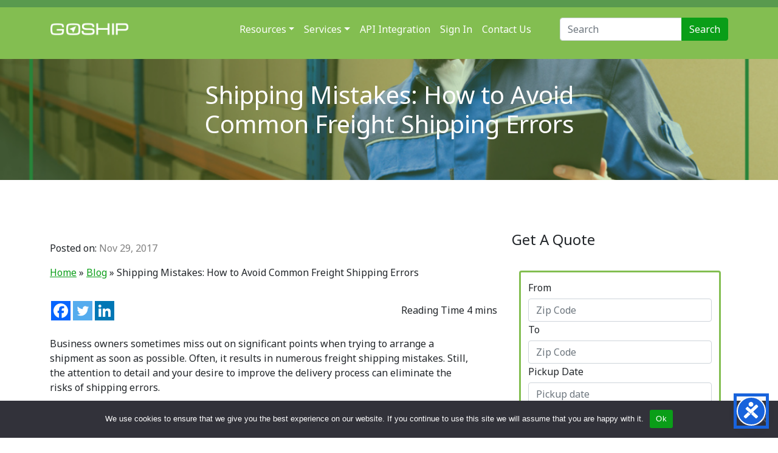

--- FILE ---
content_type: text/html; charset=UTF-8
request_url: https://www.goship.com/blog/shipping-mistakes-how-to-avoid-common-freight-shipping-errors/
body_size: 26441
content:
<!DOCTYPE html>

<!-- Global site tag (gtag.js) - Google Ads: 10969887163 --> <script async src="https://www.googletagmanager.com/gtag/js?id=AW-10969887163"></script> <script> window.dataLayer = window.dataLayer || []; function gtag(){dataLayer.push(arguments);} gtag('js', new Date()); gtag('config', 'AW-10969887163'); </script> 

<!-- Google Tag Manager -->
<script>(function(w,d,s,l,i){w[l]=w[l]||[];w[l].push({'gtm.start':
new Date().getTime(),event:'gtm.js'});var f=d.getElementsByTagName(s)[0],
j=d.createElement(s),dl=l!='dataLayer'?'&l='+l:'';j.async=true;j.src=
'https://www.googletagmanager.com/gtm.js?id='+i+dl;f.parentNode.insertBefore(j,f);
})(window,document,'script','dataLayer','GTM-WNDX77M');
</script>
<!-- End Google Tag Manager -->

<script data-minify="1" type="text/javascript" src="https://www.goship.com/wp-content/cache/min/1/pages/scripts/0119/4335.js?ver=1753991215" async="async"></script>
<!-- Meta Pixel Code -->
<script>
!function(f,b,e,v,n,t,s)
{if(f.fbq)return;n=f.fbq=function(){n.callMethod?
n.callMethod.apply(n,arguments):n.queue.push(arguments)};
if(!f._fbq)f._fbq=n;n.push=n;n.loaded=!0;n.version='2.0';
n.queue=[];t=b.createElement(e);t.async=!0;
t.src=v;s=b.getElementsByTagName(e)[0];
s.parentNode.insertBefore(t,s)}(window, document,'script',
'https://connect.facebook.net/en_US/fbevents.js');
fbq('init', '2765918543622519');
fbq('track', 'PageView');
</script>
<noscript><img height="1" width="1" style="display:none"
src="https://www.facebook.com/tr?id=2765918543622519&ev=PageView&noscript=1"
/></noscript>
<!-- End Meta Pixel Code -->



<html lang="en-US">
<head>
	<meta charset="UTF-8">
	<meta name="viewport" content="width=device-width, initial-scale=1, shrink-to-fit=no">
	<link rel="profile" href="http://gmpg.org/xfn/11">
	<meta name='robots' content='index, follow, max-image-preview:large, max-snippet:-1, max-video-preview:-1' />

<!-- Google Tag Manager for WordPress by gtm4wp.com -->
<script data-cfasync="false" data-pagespeed-no-defer>
	var gtm4wp_datalayer_name = "dataLayer";
	var dataLayer = dataLayer || [];
</script>
<!-- End Google Tag Manager for WordPress by gtm4wp.com -->
	<!-- This site is optimized with the Yoast SEO Premium plugin v24.8 (Yoast SEO v26.8) - https://yoast.com/product/yoast-seo-premium-wordpress/ -->
	<title>Avoiding Common Errors in Freight Shipping</title><link rel="preload" data-rocket-preload as="image" href="https://www.goship.com/wp-content/uploads/2022/05/goship-blog-67-.png" fetchpriority="high">
	<meta name="description" content="Become an experienced shipper by exploring the most common freight shipping mistakes and avoiding shipping errors effectively." />
	<link rel="canonical" href="https://www.goship.com/blog/shipping-mistakes-how-to-avoid-common-freight-shipping-errors/" />
	<meta property="og:locale" content="en_US" />
	<meta property="og:type" content="article" />
	<meta property="og:title" content="Shipping Mistakes: How to Avoid Common Freight Shipping Errors" />
	<meta property="og:description" content="Become an experienced shipper by exploring the most common freight shipping mistakes and avoiding shipping errors effectively." />
	<meta property="og:url" content="https://www.goship.com/blog/shipping-mistakes-how-to-avoid-common-freight-shipping-errors/" />
	<meta property="og:site_name" content="GoShip: Online Shipping Platform" />
	<meta property="article:publisher" content="https://www.facebook.com/GoShipOfficial" />
	<meta property="article:published_time" content="2017-11-29T07:30:19+00:00" />
	<meta property="article:modified_time" content="2024-02-29T16:32:10+00:00" />
	<meta property="og:image" content="https://www.goship.com/wp-content/uploads/2022/05/goship-blog-67-.png" />
	<meta property="og:image:width" content="1100" />
	<meta property="og:image:height" content="415" />
	<meta property="og:image:type" content="image/png" />
	<meta name="author" content="Riley Jerow" />
	<meta name="twitter:card" content="summary_large_image" />
	<meta name="twitter:creator" content="@GoShipFreight" />
	<meta name="twitter:site" content="@GoShipFreight" />
	<meta name="twitter:label1" content="Written by" />
	<meta name="twitter:data1" content="Riley Jerow" />
	<meta name="twitter:label2" content="Est. reading time" />
	<meta name="twitter:data2" content="4 minutes" />
	<script type="application/ld+json" class="yoast-schema-graph">{"@context":"https://schema.org","@graph":[{"@type":"Article","@id":"https://www.goship.com/blog/shipping-mistakes-how-to-avoid-common-freight-shipping-errors/#article","isPartOf":{"@id":"https://www.goship.com/blog/shipping-mistakes-how-to-avoid-common-freight-shipping-errors/"},"author":{"name":"Riley Jerow","@id":"https://www.goship.com/#/schema/person/9f57d0fb2ee3b8247c7408c6283efd11"},"headline":"Shipping Mistakes: How to Avoid Common Freight Shipping Errors","datePublished":"2017-11-29T07:30:19+00:00","dateModified":"2024-02-29T16:32:10+00:00","mainEntityOfPage":{"@id":"https://www.goship.com/blog/shipping-mistakes-how-to-avoid-common-freight-shipping-errors/"},"wordCount":847,"commentCount":0,"publisher":{"@id":"https://www.goship.com/#organization"},"image":{"@id":"https://www.goship.com/blog/shipping-mistakes-how-to-avoid-common-freight-shipping-errors/#primaryimage"},"thumbnailUrl":"https://www.goship.com/wp-content/uploads/2022/05/goship-blog-67-.png","articleSection":["Shipping Guides"],"inLanguage":"en-US","potentialAction":[{"@type":"CommentAction","name":"Comment","target":["https://www.goship.com/blog/shipping-mistakes-how-to-avoid-common-freight-shipping-errors/#respond"]}]},{"@type":"WebPage","@id":"https://www.goship.com/blog/shipping-mistakes-how-to-avoid-common-freight-shipping-errors/","url":"https://www.goship.com/blog/shipping-mistakes-how-to-avoid-common-freight-shipping-errors/","name":"Avoiding Common Errors in Freight Shipping","isPartOf":{"@id":"https://www.goship.com/#website"},"primaryImageOfPage":{"@id":"https://www.goship.com/blog/shipping-mistakes-how-to-avoid-common-freight-shipping-errors/#primaryimage"},"image":{"@id":"https://www.goship.com/blog/shipping-mistakes-how-to-avoid-common-freight-shipping-errors/#primaryimage"},"thumbnailUrl":"https://www.goship.com/wp-content/uploads/2022/05/goship-blog-67-.png","datePublished":"2017-11-29T07:30:19+00:00","dateModified":"2024-02-29T16:32:10+00:00","description":"Become an experienced shipper by exploring the most common freight shipping mistakes and avoiding shipping errors effectively.","breadcrumb":{"@id":"https://www.goship.com/blog/shipping-mistakes-how-to-avoid-common-freight-shipping-errors/#breadcrumb"},"inLanguage":"en-US","potentialAction":[{"@type":"ReadAction","target":["https://www.goship.com/blog/shipping-mistakes-how-to-avoid-common-freight-shipping-errors/"]}]},{"@type":"ImageObject","inLanguage":"en-US","@id":"https://www.goship.com/blog/shipping-mistakes-how-to-avoid-common-freight-shipping-errors/#primaryimage","url":"https://www.goship.com/wp-content/uploads/2022/05/goship-blog-67-.png","contentUrl":"https://www.goship.com/wp-content/uploads/2022/05/goship-blog-67-.png","width":1100,"height":415,"caption":"shipping mistakes"},{"@type":"BreadcrumbList","@id":"https://www.goship.com/blog/shipping-mistakes-how-to-avoid-common-freight-shipping-errors/#breadcrumb","itemListElement":[{"@type":"ListItem","position":1,"name":"Home","item":"https://www.goship.com/"},{"@type":"ListItem","position":2,"name":"Blog","item":"https://www.goship.com/blog"},{"@type":"ListItem","position":3,"name":"Shipping Mistakes: How to Avoid Common Freight Shipping Errors"}]},{"@type":"WebSite","@id":"https://www.goship.com/#website","url":"https://www.goship.com/","name":"GoShip: Online Shipping Platform","description":"Shipping Made Easy","publisher":{"@id":"https://www.goship.com/#organization"},"potentialAction":[{"@type":"SearchAction","target":{"@type":"EntryPoint","urlTemplate":"https://www.goship.com/?s={search_term_string}"},"query-input":{"@type":"PropertyValueSpecification","valueRequired":true,"valueName":"search_term_string"}}],"inLanguage":"en-US"},{"@type":"Organization","@id":"https://www.goship.com/#organization","name":"GoShip","url":"https://www.goship.com/","logo":{"@type":"ImageObject","inLanguage":"en-US","@id":"https://www.goship.com/#/schema/logo/image/","url":"https://www.goship.com/wp-content/uploads/2022/07/goship-logo-dark.png","contentUrl":"https://www.goship.com/wp-content/uploads/2022/07/goship-logo-dark.png","width":1891,"height":350,"caption":"GoShip"},"image":{"@id":"https://www.goship.com/#/schema/logo/image/"},"sameAs":["https://www.facebook.com/GoShipOfficial","https://x.com/GoShipFreight","https://www.linkedin.com/company/go-ship/","https://www.instagram.com/goshipfreight/"]},{"@type":"Person","@id":"https://www.goship.com/#/schema/person/9f57d0fb2ee3b8247c7408c6283efd11","name":"Riley Jerow","image":{"@type":"ImageObject","inLanguage":"en-US","@id":"https://www.goship.com/#/schema/person/image/","url":"https://www.goship.com/wp-content/uploads/2024/02/riley-150x150.jpg","contentUrl":"https://www.goship.com/wp-content/uploads/2024/02/riley-150x150.jpg","caption":"Riley Jerow"},"description":"Introducing Riley, a seasoned marketing professional based in Pittsburgh, Pennsylvania, with 2 years of specialized expertise in logistics and a robust 5-year background in B2B marketing. As the Marketing Manager at GoShip for years, Riley plays a pivotal role in steering strategic onsite marketing initiatives. Riley previously served as a Demand Generation Specialist at PLS Logistics Services, contributing significantly to the company's marketing efforts. With a total of 5 years in B2B marketing, she brings a wealth of experience in developing and implementing impactful marketing strategies. Known for her unique voice and deep understanding of logistics, Riley is a trusted and credible figure in the industry. She is dedicated to delivering excellence, making her an invaluable asset in the dynamic field of logistics marketing.","url":"https://www.goship.com/blog/author/jerow/"}]}</script>
	<!-- / Yoast SEO Premium plugin. -->


<link rel='dns-prefetch' href='//fonts.googleapis.com' />
<link rel="alternate" type="application/rss+xml" title="GoShip: Online Shipping Platform &raquo; Feed" href="https://www.goship.com/feed/" />
<link rel="alternate" type="application/rss+xml" title="GoShip: Online Shipping Platform &raquo; Comments Feed" href="https://www.goship.com/comments/feed/" />
<link rel="alternate" title="oEmbed (JSON)" type="application/json+oembed" href="https://www.goship.com/wp-json/oembed/1.0/embed?url=https%3A%2F%2Fwww.goship.com%2Fblog%2Fshipping-mistakes-how-to-avoid-common-freight-shipping-errors%2F" />
<link rel="alternate" title="oEmbed (XML)" type="text/xml+oembed" href="https://www.goship.com/wp-json/oembed/1.0/embed?url=https%3A%2F%2Fwww.goship.com%2Fblog%2Fshipping-mistakes-how-to-avoid-common-freight-shipping-errors%2F&#038;format=xml" />
<style id='wp-img-auto-sizes-contain-inline-css'>
img:is([sizes=auto i],[sizes^="auto," i]){contain-intrinsic-size:3000px 1500px}
/*# sourceURL=wp-img-auto-sizes-contain-inline-css */
</style>
<style id='wp-emoji-styles-inline-css'>

	img.wp-smiley, img.emoji {
		display: inline !important;
		border: none !important;
		box-shadow: none !important;
		height: 1em !important;
		width: 1em !important;
		margin: 0 0.07em !important;
		vertical-align: -0.1em !important;
		background: none !important;
		padding: 0 !important;
	}
/*# sourceURL=wp-emoji-styles-inline-css */
</style>
<link rel='stylesheet' id='wp-block-library-css' href='https://www.goship.com/wp-includes/css/dist/block-library/style.min.css?ver=6.9' media='all' />
<style id='classic-theme-styles-inline-css'>
/*! This file is auto-generated */
.wp-block-button__link{color:#fff;background-color:#32373c;border-radius:9999px;box-shadow:none;text-decoration:none;padding:calc(.667em + 2px) calc(1.333em + 2px);font-size:1.125em}.wp-block-file__button{background:#32373c;color:#fff;text-decoration:none}
/*# sourceURL=/wp-includes/css/classic-themes.min.css */
</style>
<style id='global-styles-inline-css'>
:root{--wp--preset--aspect-ratio--square: 1;--wp--preset--aspect-ratio--4-3: 4/3;--wp--preset--aspect-ratio--3-4: 3/4;--wp--preset--aspect-ratio--3-2: 3/2;--wp--preset--aspect-ratio--2-3: 2/3;--wp--preset--aspect-ratio--16-9: 16/9;--wp--preset--aspect-ratio--9-16: 9/16;--wp--preset--color--black: #000000;--wp--preset--color--cyan-bluish-gray: #abb8c3;--wp--preset--color--white: #fff;--wp--preset--color--pale-pink: #f78da7;--wp--preset--color--vivid-red: #cf2e2e;--wp--preset--color--luminous-vivid-orange: #ff6900;--wp--preset--color--luminous-vivid-amber: #fcb900;--wp--preset--color--light-green-cyan: #7bdcb5;--wp--preset--color--vivid-green-cyan: #00d084;--wp--preset--color--pale-cyan-blue: #8ed1fc;--wp--preset--color--vivid-cyan-blue: #0693e3;--wp--preset--color--vivid-purple: #9b51e0;--wp--preset--color--blue: #0d6efd;--wp--preset--color--indigo: #6610f2;--wp--preset--color--purple: #6f42c1;--wp--preset--color--pink: #d63384;--wp--preset--color--red: #dc3545;--wp--preset--color--orange: #fd7e14;--wp--preset--color--yellow: #ffc107;--wp--preset--color--green: #198754;--wp--preset--color--teal: #20c997;--wp--preset--color--cyan: #0dcaf0;--wp--preset--color--gray: #6c757d;--wp--preset--color--gray-dark: #343a40;--wp--preset--gradient--vivid-cyan-blue-to-vivid-purple: linear-gradient(135deg,rgb(6,147,227) 0%,rgb(155,81,224) 100%);--wp--preset--gradient--light-green-cyan-to-vivid-green-cyan: linear-gradient(135deg,rgb(122,220,180) 0%,rgb(0,208,130) 100%);--wp--preset--gradient--luminous-vivid-amber-to-luminous-vivid-orange: linear-gradient(135deg,rgb(252,185,0) 0%,rgb(255,105,0) 100%);--wp--preset--gradient--luminous-vivid-orange-to-vivid-red: linear-gradient(135deg,rgb(255,105,0) 0%,rgb(207,46,46) 100%);--wp--preset--gradient--very-light-gray-to-cyan-bluish-gray: linear-gradient(135deg,rgb(238,238,238) 0%,rgb(169,184,195) 100%);--wp--preset--gradient--cool-to-warm-spectrum: linear-gradient(135deg,rgb(74,234,220) 0%,rgb(151,120,209) 20%,rgb(207,42,186) 40%,rgb(238,44,130) 60%,rgb(251,105,98) 80%,rgb(254,248,76) 100%);--wp--preset--gradient--blush-light-purple: linear-gradient(135deg,rgb(255,206,236) 0%,rgb(152,150,240) 100%);--wp--preset--gradient--blush-bordeaux: linear-gradient(135deg,rgb(254,205,165) 0%,rgb(254,45,45) 50%,rgb(107,0,62) 100%);--wp--preset--gradient--luminous-dusk: linear-gradient(135deg,rgb(255,203,112) 0%,rgb(199,81,192) 50%,rgb(65,88,208) 100%);--wp--preset--gradient--pale-ocean: linear-gradient(135deg,rgb(255,245,203) 0%,rgb(182,227,212) 50%,rgb(51,167,181) 100%);--wp--preset--gradient--electric-grass: linear-gradient(135deg,rgb(202,248,128) 0%,rgb(113,206,126) 100%);--wp--preset--gradient--midnight: linear-gradient(135deg,rgb(2,3,129) 0%,rgb(40,116,252) 100%);--wp--preset--font-size--small: 13px;--wp--preset--font-size--medium: 20px;--wp--preset--font-size--large: 36px;--wp--preset--font-size--x-large: 42px;--wp--preset--spacing--20: 0.44rem;--wp--preset--spacing--30: 0.67rem;--wp--preset--spacing--40: 1rem;--wp--preset--spacing--50: 1.5rem;--wp--preset--spacing--60: 2.25rem;--wp--preset--spacing--70: 3.38rem;--wp--preset--spacing--80: 5.06rem;--wp--preset--shadow--natural: 6px 6px 9px rgba(0, 0, 0, 0.2);--wp--preset--shadow--deep: 12px 12px 50px rgba(0, 0, 0, 0.4);--wp--preset--shadow--sharp: 6px 6px 0px rgba(0, 0, 0, 0.2);--wp--preset--shadow--outlined: 6px 6px 0px -3px rgb(255, 255, 255), 6px 6px rgb(0, 0, 0);--wp--preset--shadow--crisp: 6px 6px 0px rgb(0, 0, 0);}:where(.is-layout-flex){gap: 0.5em;}:where(.is-layout-grid){gap: 0.5em;}body .is-layout-flex{display: flex;}.is-layout-flex{flex-wrap: wrap;align-items: center;}.is-layout-flex > :is(*, div){margin: 0;}body .is-layout-grid{display: grid;}.is-layout-grid > :is(*, div){margin: 0;}:where(.wp-block-columns.is-layout-flex){gap: 2em;}:where(.wp-block-columns.is-layout-grid){gap: 2em;}:where(.wp-block-post-template.is-layout-flex){gap: 1.25em;}:where(.wp-block-post-template.is-layout-grid){gap: 1.25em;}.has-black-color{color: var(--wp--preset--color--black) !important;}.has-cyan-bluish-gray-color{color: var(--wp--preset--color--cyan-bluish-gray) !important;}.has-white-color{color: var(--wp--preset--color--white) !important;}.has-pale-pink-color{color: var(--wp--preset--color--pale-pink) !important;}.has-vivid-red-color{color: var(--wp--preset--color--vivid-red) !important;}.has-luminous-vivid-orange-color{color: var(--wp--preset--color--luminous-vivid-orange) !important;}.has-luminous-vivid-amber-color{color: var(--wp--preset--color--luminous-vivid-amber) !important;}.has-light-green-cyan-color{color: var(--wp--preset--color--light-green-cyan) !important;}.has-vivid-green-cyan-color{color: var(--wp--preset--color--vivid-green-cyan) !important;}.has-pale-cyan-blue-color{color: var(--wp--preset--color--pale-cyan-blue) !important;}.has-vivid-cyan-blue-color{color: var(--wp--preset--color--vivid-cyan-blue) !important;}.has-vivid-purple-color{color: var(--wp--preset--color--vivid-purple) !important;}.has-black-background-color{background-color: var(--wp--preset--color--black) !important;}.has-cyan-bluish-gray-background-color{background-color: var(--wp--preset--color--cyan-bluish-gray) !important;}.has-white-background-color{background-color: var(--wp--preset--color--white) !important;}.has-pale-pink-background-color{background-color: var(--wp--preset--color--pale-pink) !important;}.has-vivid-red-background-color{background-color: var(--wp--preset--color--vivid-red) !important;}.has-luminous-vivid-orange-background-color{background-color: var(--wp--preset--color--luminous-vivid-orange) !important;}.has-luminous-vivid-amber-background-color{background-color: var(--wp--preset--color--luminous-vivid-amber) !important;}.has-light-green-cyan-background-color{background-color: var(--wp--preset--color--light-green-cyan) !important;}.has-vivid-green-cyan-background-color{background-color: var(--wp--preset--color--vivid-green-cyan) !important;}.has-pale-cyan-blue-background-color{background-color: var(--wp--preset--color--pale-cyan-blue) !important;}.has-vivid-cyan-blue-background-color{background-color: var(--wp--preset--color--vivid-cyan-blue) !important;}.has-vivid-purple-background-color{background-color: var(--wp--preset--color--vivid-purple) !important;}.has-black-border-color{border-color: var(--wp--preset--color--black) !important;}.has-cyan-bluish-gray-border-color{border-color: var(--wp--preset--color--cyan-bluish-gray) !important;}.has-white-border-color{border-color: var(--wp--preset--color--white) !important;}.has-pale-pink-border-color{border-color: var(--wp--preset--color--pale-pink) !important;}.has-vivid-red-border-color{border-color: var(--wp--preset--color--vivid-red) !important;}.has-luminous-vivid-orange-border-color{border-color: var(--wp--preset--color--luminous-vivid-orange) !important;}.has-luminous-vivid-amber-border-color{border-color: var(--wp--preset--color--luminous-vivid-amber) !important;}.has-light-green-cyan-border-color{border-color: var(--wp--preset--color--light-green-cyan) !important;}.has-vivid-green-cyan-border-color{border-color: var(--wp--preset--color--vivid-green-cyan) !important;}.has-pale-cyan-blue-border-color{border-color: var(--wp--preset--color--pale-cyan-blue) !important;}.has-vivid-cyan-blue-border-color{border-color: var(--wp--preset--color--vivid-cyan-blue) !important;}.has-vivid-purple-border-color{border-color: var(--wp--preset--color--vivid-purple) !important;}.has-vivid-cyan-blue-to-vivid-purple-gradient-background{background: var(--wp--preset--gradient--vivid-cyan-blue-to-vivid-purple) !important;}.has-light-green-cyan-to-vivid-green-cyan-gradient-background{background: var(--wp--preset--gradient--light-green-cyan-to-vivid-green-cyan) !important;}.has-luminous-vivid-amber-to-luminous-vivid-orange-gradient-background{background: var(--wp--preset--gradient--luminous-vivid-amber-to-luminous-vivid-orange) !important;}.has-luminous-vivid-orange-to-vivid-red-gradient-background{background: var(--wp--preset--gradient--luminous-vivid-orange-to-vivid-red) !important;}.has-very-light-gray-to-cyan-bluish-gray-gradient-background{background: var(--wp--preset--gradient--very-light-gray-to-cyan-bluish-gray) !important;}.has-cool-to-warm-spectrum-gradient-background{background: var(--wp--preset--gradient--cool-to-warm-spectrum) !important;}.has-blush-light-purple-gradient-background{background: var(--wp--preset--gradient--blush-light-purple) !important;}.has-blush-bordeaux-gradient-background{background: var(--wp--preset--gradient--blush-bordeaux) !important;}.has-luminous-dusk-gradient-background{background: var(--wp--preset--gradient--luminous-dusk) !important;}.has-pale-ocean-gradient-background{background: var(--wp--preset--gradient--pale-ocean) !important;}.has-electric-grass-gradient-background{background: var(--wp--preset--gradient--electric-grass) !important;}.has-midnight-gradient-background{background: var(--wp--preset--gradient--midnight) !important;}.has-small-font-size{font-size: var(--wp--preset--font-size--small) !important;}.has-medium-font-size{font-size: var(--wp--preset--font-size--medium) !important;}.has-large-font-size{font-size: var(--wp--preset--font-size--large) !important;}.has-x-large-font-size{font-size: var(--wp--preset--font-size--x-large) !important;}
:where(.wp-block-post-template.is-layout-flex){gap: 1.25em;}:where(.wp-block-post-template.is-layout-grid){gap: 1.25em;}
:where(.wp-block-term-template.is-layout-flex){gap: 1.25em;}:where(.wp-block-term-template.is-layout-grid){gap: 1.25em;}
:where(.wp-block-columns.is-layout-flex){gap: 2em;}:where(.wp-block-columns.is-layout-grid){gap: 2em;}
:root :where(.wp-block-pullquote){font-size: 1.5em;line-height: 1.6;}
/*# sourceURL=global-styles-inline-css */
</style>
<link rel='stylesheet' id='cookie-notice-front-css' href='https://www.goship.com/wp-content/plugins/cookie-notice/css/front.min.css?ver=2.5.11' media='all' />
<link rel='stylesheet' id='goship-integration-css' href='https://www.goship.com/wp-content/plugins/goship-integration/public/css/goship-integration-public.css?ver=1.0.0' media='all' />
<link data-minify="1" rel='stylesheet' id='tss-css' href='https://www.goship.com/wp-content/cache/min/1/wp-content/plugins/testimonial-slider-and-showcase/assets/css/wptestimonial.css?ver=1753991215' media='all' />
<link data-minify="1" rel='stylesheet' id='mc4wp-form-basic-css' href='https://www.goship.com/wp-content/cache/min/1/wp-content/plugins/mailchimp-for-wp/assets/css/form-basic.css?ver=1753991215' media='all' />
<link data-minify="1" rel='stylesheet' id='understrap-styles-css' href='https://www.goship.com/wp-content/cache/min/1/wp-content/themes/understrap/css/theme.min.css?ver=1753991215' media='all' />
<link rel='stylesheet' id='roboto-font-css' href='https://fonts.googleapis.com/css2?family=Noto+Sans%3Awght%40400%3B700&#038;display=swap&#038;ver=6.9' media='all' />
<link data-minify="1" rel='stylesheet' id='heateor_sss_frontend_css-css' href='https://www.goship.com/wp-content/cache/min/1/wp-content/plugins/sassy-social-share/public/css/sassy-social-share-public.css?ver=1753991215' media='all' />
<style id='heateor_sss_frontend_css-inline-css'>
.heateor_sss_button_instagram span.heateor_sss_svg,a.heateor_sss_instagram span.heateor_sss_svg{background:radial-gradient(circle at 30% 107%,#fdf497 0,#fdf497 5%,#fd5949 45%,#d6249f 60%,#285aeb 90%)}.heateor_sss_horizontal_sharing .heateor_sss_svg,.heateor_sss_standard_follow_icons_container .heateor_sss_svg{color:#fff;border-width:0px;border-style:solid;border-color:transparent}.heateor_sss_horizontal_sharing .heateorSssTCBackground{color:#666}.heateor_sss_horizontal_sharing span.heateor_sss_svg:hover,.heateor_sss_standard_follow_icons_container span.heateor_sss_svg:hover{border-color:transparent;}.heateor_sss_vertical_sharing span.heateor_sss_svg,.heateor_sss_floating_follow_icons_container span.heateor_sss_svg{color:#fff;border-width:0px;border-style:solid;border-color:transparent;}.heateor_sss_vertical_sharing .heateorSssTCBackground{color:#666;}.heateor_sss_vertical_sharing span.heateor_sss_svg:hover,.heateor_sss_floating_follow_icons_container span.heateor_sss_svg:hover{border-color:transparent;}
/*# sourceURL=heateor_sss_frontend_css-inline-css */
</style>
<link rel='stylesheet' id='bsfrt_frontend-css' href='https://www.goship.com/wp-content/plugins/read-meter/assets/css/bsfrt-frontend-css.min.css?ver=1.0.11' media='all' />
<script id="cookie-notice-front-js-before">
var cnArgs = {"ajaxUrl":"https:\/\/www.goship.com\/wp-admin\/admin-ajax.php","nonce":"ab4cf03dc6","hideEffect":"fade","position":"bottom","onScroll":false,"onScrollOffset":100,"onClick":false,"cookieName":"cookie_notice_accepted","cookieTime":2592000,"cookieTimeRejected":2592000,"globalCookie":false,"redirection":false,"cache":true,"revokeCookies":false,"revokeCookiesOpt":"automatic"};

//# sourceURL=cookie-notice-front-js-before
</script>
<script src="https://www.goship.com/wp-content/plugins/cookie-notice/js/front.min.js?ver=2.5.11" id="cookie-notice-front-js"></script>
<script src="https://www.goship.com/wp-includes/js/jquery/jquery.min.js?ver=3.7.1" id="jquery-core-js"></script>
<script src="https://www.goship.com/wp-includes/js/jquery/jquery-migrate.min.js?ver=3.4.1" id="jquery-migrate-js"></script>
<script id="goship-integration-js-extra">
var goship_settings = {"holidays":{"2022":{"5":{"30":true},"7":{"4":true},"9":{"5":true},"11":{"11":true,"24":true,"25":true},"12":{"25":true,"31":true,"26":true}},"2023":{"1":{"2":true},"4":{"10":true},"5":{"29":true},"7":{"4":true},"9":{"4":true},"11":{"23":true},"12":{"25":true}}}};
//# sourceURL=goship-integration-js-extra
</script>
<script data-minify="1" src="https://www.goship.com/wp-content/cache/min/1/wp-content/plugins/goship-integration/public/js/goship-integration-public.js?ver=1753991215" id="goship-integration-js"></script>
<script id="heateor_sss_sharing_js-js-before">
function heateorSssLoadEvent(e) {var t=window.onload;if (typeof window.onload!="function") {window.onload=e}else{window.onload=function() {t();e()}}};	var heateorSssSharingAjaxUrl = 'https://www.goship.com/wp-admin/admin-ajax.php', heateorSssCloseIconPath = 'https://www.goship.com/wp-content/plugins/sassy-social-share/public/../images/close.png', heateorSssPluginIconPath = 'https://www.goship.com/wp-content/plugins/sassy-social-share/public/../images/logo.png', heateorSssHorizontalSharingCountEnable = 0, heateorSssVerticalSharingCountEnable = 0, heateorSssSharingOffset = 0; var heateorSssMobileStickySharingEnabled = 0;var heateorSssCopyLinkMessage = "Link copied.";var heateorSssUrlCountFetched = [], heateorSssSharesText = 'Shares', heateorSssShareText = 'Share';function heateorSssPopup(e) {window.open(e,"popUpWindow","height=400,width=600,left=400,top=100,resizable,scrollbars,toolbar=0,personalbar=0,menubar=no,location=no,directories=no,status")}
//# sourceURL=heateor_sss_sharing_js-js-before
</script>
<script data-minify="1" src="https://www.goship.com/wp-content/cache/min/1/wp-content/plugins/sassy-social-share/public/js/sassy-social-share-public.js?ver=1753991215" id="heateor_sss_sharing_js-js"></script>
<link rel="https://api.w.org/" href="https://www.goship.com/wp-json/" /><link rel="alternate" title="JSON" type="application/json" href="https://www.goship.com/wp-json/wp/v2/posts/58070" /><link rel="EditURI" type="application/rsd+xml" title="RSD" href="https://www.goship.com/xmlrpc.php?rsd" />
<link rel='shortlink' href='https://www.goship.com/?p=58070' />
<meta name="cdp-version" content="1.5.0" /><!-- Hotjar Tracking Code -->
<script>
  (function (h, o, t, j, a, r) {
    h.hj = h.hj || function () {
      (h.hj.q = h.hj.q || []).push(arguments)
    };
    h._hjSettings = {hjid:2687181, hjsv: 6};
    a = o.getElementsByTagName('head')[0];
    r = o.createElement('script');
    r.async = 1;
    r.src = t + h._hjSettings.hjid + j + h._hjSettings.hjsv;
    a.appendChild(r);
  })(window, document, 'https://static.hotjar.com/c/hotjar-', '.js?sv=');
</script>
<meta name="ahrefs-site-verification" content="54b3ef496a48f1b5283b218c5947dbb0fac6e803d1acf1da7fcf17c5415f0623">
<!-- Google Tag Manager for WordPress by gtm4wp.com -->
<!-- GTM Container placement set to off -->
<script data-cfasync="false" data-pagespeed-no-defer>
	var dataLayer_content = {"pagePostType":"post","pagePostType2":"single-post","pageCategory":["shipping-guides"],"pagePostAuthor":"Riley Jerow"};
	dataLayer.push( dataLayer_content );
</script>
<script data-cfasync="false" data-pagespeed-no-defer>
	console.warn && console.warn("[GTM4WP] Google Tag Manager container code placement set to OFF !!!");
	console.warn && console.warn("[GTM4WP] Data layer codes are active but GTM container must be loaded using custom coding !!!");
</script>
<!-- End Google Tag Manager for WordPress by gtm4wp.com --><meta name="mobile-web-app-capable" content="yes">
<meta name="apple-mobile-web-app-capable" content="yes">
<meta name="apple-mobile-web-app-title" content="GoShip: Online Shipping Platform - Shipping Made Easy">
<meta name="generator" content="Elementor 3.34.2; features: additional_custom_breakpoints; settings: css_print_method-internal, google_font-enabled, font_display-swap">
			<style>
				.e-con.e-parent:nth-of-type(n+4):not(.e-lazyloaded):not(.e-no-lazyload),
				.e-con.e-parent:nth-of-type(n+4):not(.e-lazyloaded):not(.e-no-lazyload) * {
					background-image: none !important;
				}
				@media screen and (max-height: 1024px) {
					.e-con.e-parent:nth-of-type(n+3):not(.e-lazyloaded):not(.e-no-lazyload),
					.e-con.e-parent:nth-of-type(n+3):not(.e-lazyloaded):not(.e-no-lazyload) * {
						background-image: none !important;
					}
				}
				@media screen and (max-height: 640px) {
					.e-con.e-parent:nth-of-type(n+2):not(.e-lazyloaded):not(.e-no-lazyload),
					.e-con.e-parent:nth-of-type(n+2):not(.e-lazyloaded):not(.e-no-lazyload) * {
						background-image: none !important;
					}
				}
			</style>
					<style type="text/css">
		.admin-bar .progress-container-top {
		background: #2f744b;
		height: 12px;

		}
		.progress-container-top {
		background: #2f744b;
		height: 12px;

		}
		.progress-container-bottom {
		background: #2f744b;
		height: 12px;

		} 
		.progress-bar {
		background: #7ebe41;
		height: 12px;
		width: 0%;

		}           
		</style>
				<script>function initApollo(){var n=Math.random().toString(36).substring(7),o=document.createElement("script");
o.src="https://assets.apollo.io/micro/website-tracker/tracker.iife.js?nocache="+n,o.async=!0,o.defer=!0,
o.onload=function(){window.trackingFunctions.onLoad({appId:"691b991d81a706001d5462a0"})},
document.head.appendChild(o)}initApollo();</script><script>
	setTimeout(href, 1000); 
	function href() {
		document.getElementById('menu-item-51187').children[0].hreflang = "en-US";
		document.getElementById('footer-second-column').children[0].children[1].children[0].hreflang = "en-US";
		document.getElementById('eccom').hreflang = "en-US";
	}
</script><script data-minify="1" type="text/javascript" src="https://www.goship.com/wp-content/cache/min/1/jquery/latest/jquery.min.js?ver=1753991215"></script>
<script data-minify="1" type="text/javascript" src="https://www.goship.com/wp-content/cache/min/1/momentjs/latest/moment.min.js?ver=1753991215"></script>
<script data-minify="1" type="text/javascript" src="https://www.goship.com/wp-content/cache/min/1/npm/daterangepicker/daterangepicker.min.js?ver=1753991215"></script>
<link data-minify="1" rel="stylesheet" type="text/css" href="https://www.goship.com/wp-content/cache/min/1/npm/daterangepicker/daterangepicker.css?ver=1753991215" /><!-- begin Convert Experiences code--><script data-minify="1" type="text/javascript" src="https://www.goship.com/wp-content/cache/min/1/js/1004562-1004417.js?ver=1753991215"></script><!-- end Convert Experiences code --><style>
	.img-fluid {
		width: 130px !important;
	}
</style><style>
	#main-nav {
		background-color: #83BE51 !important;
	}
	#wrapper-navbar {
		background-color: #83BE51 !important;
	}
	#wrapper-footer {
		background-color: #83BE51 !important;
	}
	
	
</style><style>
	.wrapper {
		padding-top: 2.8%;
	}
</style><style>
	
	@media screen and (max-width: 1300px) {
  #header-quote {
    display: none;
  }
}
	
	.text-green-dark > strong {
		color: #0a9e18 !important;
	}
#goship-shipping-quote {
	min-height: 100%;
	padding-bottom: 3% !important;
	padding-top: 6% !important;
	 

  /* Create the parallax scrolling effect */
  background-attachment: fixed;
  background-position: center;
  background-repeat: no-repeat;
  background-size: cover;
}
	#content {
		padding-top: 2.8% !important;
	}
.sor {
	color: white !important;
	text-decoration: none !important;
}
.tf-v1-sidetab-button-text {
	display: none;
}
	
.far {
	margin-left: 8%;
	margin-right: 40%;
}
	
.car {
	margin-left: 8%;
}
.tf-v1-sidetab {
	display: none !important;
}
	
.tf-v1-sidetab-button {
	display: none;
}

	.get-quote-button:hover {
		background-color: #0a9e18 !important;
	}
	
@media screen and (max-width: 550px) {
  .get-quote-button {
    margin: 0px !important;
	  margin-left: 17% !important;
  }
}
</style>



<!-- Global site tag (gtag.js) - Google Ads: 10969887163 --> <script async src="https://www.googletagmanager.com/gtag/js?id=AW-10969887163"></script> <script> window.dataLayer = window.dataLayer || []; function gtag(){dataLayer.push(arguments);} gtag('js', new Date()); gtag('config', 'AW-10969887163'); </script> 

<!-- Meta Pixel Code -->
<script>
!function(f,b,e,v,n,t,s)
{if(f.fbq)return;n=f.fbq=function(){n.callMethod?
n.callMethod.apply(n,arguments):n.queue.push(arguments)};
if(!f._fbq)f._fbq=n;n.push=n;n.loaded=!0;n.version='2.0';
n.queue=[];t=b.createElement(e);t.async=!0;
t.src=v;s=b.getElementsByTagName(e)[0];
s.parentNode.insertBefore(t,s)}(window, document,'script',
'https://connect.facebook.net/en_US/fbevents.js');
fbq('init', '2765918543622519');
fbq('track', 'PageView');
</script>
<noscript><img alt="" height="1" width="1" style="display:none"
src="https://www.facebook.com/tr?id=2765918543622519&ev=PageView&noscript=1"
/></noscript>
<!-- End Meta Pixel Code --><link rel="icon" href="https://www.goship.com/wp-content/uploads/2022/06/favicon_goship-1.png" sizes="32x32" />
<link rel="icon" href="https://www.goship.com/wp-content/uploads/2022/06/favicon_goship-1.png" sizes="192x192" />
<link rel="apple-touch-icon" href="https://www.goship.com/wp-content/uploads/2022/06/favicon_goship-1.png" />
<meta name="msapplication-TileImage" content="https://www.goship.com/wp-content/uploads/2022/06/favicon_goship-1.png" />
		<style id="wp-custom-css">
			.get-quote-button:hover {
background-color: #0a9e18
}

.tf-v1-sidetab ready {
	display: none !important;
}

.nav-link 
{
color: white !important;
}

.nav-link:hover 
{
opacity: .4;
}
@media screen and (max-width: 500px) {
	.blog-page {
		margin-top: 60px !Important;
}
}
.author-header>img {
	width: 150px !important;
	margin-top: 5%;
    padding-bottom: 3%;
}

.author-header >dl > dt {
	    padding-bottom: 2%;
    border-bottom: 1px solid black;
}

.author-header >dl > dd {
	margin-top: 3%;
	    padding-bottom: 3%;
    border-bottom: 1px solid black;
}
.author-header>h2 {
	margin-bottom: 3%;
}		</style>
		</head>

<body class="wp-singular post-template-default single single-post postid-58070 single-format-standard wp-custom-logo wp-embed-responsive wp-theme-understrap cookies-not-set group-blog understrap-has-sidebar elementor-default elementor-kit-5157" itemscope itemtype="http://schema.org/WebSite">
	<!-- Google Tag Manager (noscript) -->
<noscript><iframe src="https://www.googletagmanager.com/ns.html?id=GTM-WNDX77M"
height="0" width="0" style="display:none;visibility:hidden"></iframe></noscript>
<!-- End Google Tag Manager (noscript) -->
	
	
	
<div class="site" id="page" >

	<!-- ******************* The Navbar Area ******************* -->
	<header id="wrapper-navbar" style="position: fixed;
    width: 100%;
    z-index: 10; background-color: #2f744b; padding-top: .3%; padding-bottom: .4%;">

		<a class="skip-link sr-only sr-only-focusable" href="#content">Skip to content</a>

		
<nav id="main-nav" class="navbar navbar-expand-lg navbar-dark bg-green-dark" aria-labelledby="main-nav-label" style="padding: 15px 0px;">

	<h2 id="main-nav-label" class="screen-reader-text">
		Main Navigation	</h2>


	<div class="container">

		<!-- Your site title as branding in the menu -->
		<a href="https://www.goship.com/" class="navbar-brand custom-logo-link" rel="home"><img fetchpriority="high" width="1080" height="400" src="https://www.goship.com/wp-content/uploads/2023/01/GoShip-Logo-White.png" class="img-fluid" alt="GoShip: Online Shipping Platform" decoding="async" srcset="https://www.goship.com/wp-content/uploads/2023/01/GoShip-Logo-White.png 1080w, https://www.goship.com/wp-content/uploads/2023/01/GoShip-Logo-White-300x111.png 300w, https://www.goship.com/wp-content/uploads/2023/01/GoShip-Logo-White-1024x379.png 1024w, https://www.goship.com/wp-content/uploads/2023/01/GoShip-Logo-White-768x284.png 768w" sizes="(max-width: 1080px) 100vw, 1080px" /></a>		<!-- end custom logo -->

		
		<button class="navbar-toggler" type="button" data-bs-toggle="collapse" data-bs-target="#navbarNavDropdown" aria-controls="navbarNavDropdown" aria-expanded="false" aria-label="Toggle navigation">
			<span class="navbar-toggler-icon"></span>
		</button>

		<!-- The WordPress Menu goes here -->
		<div id="navbarNavDropdown" class="collapse navbar-collapse"><ul id="main-menu" class="navbar-nav ms-auto"><li itemscope="itemscope" itemtype="https://www.schema.org/SiteNavigationElement" id="menu-item-59601" class="menu-item menu-item-type-post_type menu-item-object-page menu-item-has-children dropdown menu-item-59601 nav-item"><a title="Resources" href="https://www.goship.com/resources/" data-toggle="dropdown" data-bs-toggle="dropdown" aria-haspopup="true" aria-expanded="false" class="dropdown-toggle nav-link" id="menu-item-dropdown-59601">Resources</a>
<ul class="dropdown-menu" aria-labelledby="menu-item-dropdown-59601" >
	<li itemscope="itemscope" itemtype="https://www.schema.org/SiteNavigationElement" id="menu-item-59602" class="menu-item menu-item-type-post_type menu-item-object-page menu-item-59602 nav-item"><a title="About" href="https://www.goship.com/about-us/" class="dropdown-item">About</a></li>
	<li itemscope="itemscope" itemtype="https://www.schema.org/SiteNavigationElement" id="menu-item-61583" class="menu-item menu-item-type-post_type menu-item-object-page menu-item-61583 nav-item"><a title="Industry Shipping" href="https://www.goship.com/industry-shipping/" class="dropdown-item">Industry Shipping</a></li>
	<li itemscope="itemscope" itemtype="https://www.schema.org/SiteNavigationElement" id="menu-item-62114" class="menu-item menu-item-type-post_type menu-item-object-page menu-item-62114 nav-item"><a title="LTL Carriers For Freight" href="https://www.goship.com/ltl-carriers/" class="dropdown-item">LTL Carriers For Freight</a></li>
	<li itemscope="itemscope" itemtype="https://www.schema.org/SiteNavigationElement" id="menu-item-58723" class="menu-item menu-item-type-post_type menu-item-object-page menu-item-58723 nav-item"><a title="Taskrabbit" href="https://www.goship.com/task-rabbit/" class="dropdown-item">Taskrabbit</a></li>
	<li itemscope="itemscope" itemtype="https://www.schema.org/SiteNavigationElement" id="menu-item-63846" class="menu-item menu-item-type-custom menu-item-object-custom menu-item-63846 nav-item"><a title="Blog" href="https://www.goship.com/blog/" class="dropdown-item">Blog</a></li>
	<li itemscope="itemscope" itemtype="https://www.schema.org/SiteNavigationElement" id="menu-item-58845" class="menu-item menu-item-type-taxonomy menu-item-object-category menu-item-58845 nav-item"><a title="News" href="https://www.goship.com/blog/category/news/" class="dropdown-item">News</a></li>
	<li itemscope="itemscope" itemtype="https://www.schema.org/SiteNavigationElement" id="menu-item-60983" class="menu-item menu-item-type-post_type menu-item-object-page menu-item-60983 nav-item"><a title="Freight Insurance &#038; Claims" href="https://www.goship.com/resources/freight-insurance-claims/" class="dropdown-item">Freight Insurance &#038; Claims</a></li>
</ul>
</li>
<li itemscope="itemscope" itemtype="https://www.schema.org/SiteNavigationElement" id="menu-item-59285" class="menu-item menu-item-type-custom menu-item-object-custom menu-item-has-children dropdown menu-item-59285 nav-item"><a title="Services" href="/shipping-services/" data-toggle="dropdown" data-bs-toggle="dropdown" aria-haspopup="true" aria-expanded="false" class="dropdown-toggle nav-link" id="menu-item-dropdown-59285">Services</a>
<ul class="dropdown-menu" aria-labelledby="menu-item-dropdown-59285" >
	<li itemscope="itemscope" itemtype="https://www.schema.org/SiteNavigationElement" id="menu-item-59286" class="menu-item menu-item-type-post_type menu-item-object-page menu-item-59286 nav-item"><a title="LTL Freight" href="https://www.goship.com/shipping-services/ltl-freight-shipping/" class="dropdown-item">LTL Freight</a></li>
	<li itemscope="itemscope" itemtype="https://www.schema.org/SiteNavigationElement" id="menu-item-59287" class="menu-item menu-item-type-post_type menu-item-object-page menu-item-59287 nav-item"><a title="Truckload Freight" href="https://www.goship.com/shipping-services/truckload-freight-shipping/" class="dropdown-item">Truckload Freight</a></li>
	<li itemscope="itemscope" itemtype="https://www.schema.org/SiteNavigationElement" id="menu-item-59288" class="menu-item menu-item-type-post_type menu-item-object-page menu-item-59288 nav-item"><a title="Small Business" href="https://www.goship.com/shipping-services/small-business-shipping/" class="dropdown-item">Small Business</a></li>
	<li itemscope="itemscope" itemtype="https://www.schema.org/SiteNavigationElement" id="menu-item-59289" class="menu-item menu-item-type-post_type menu-item-object-page menu-item-59289 nav-item"><a title="Large Items" href="https://www.goship.com/shipping-services/large-items-shipping/" class="dropdown-item">Large Items</a></li>
	<li itemscope="itemscope" itemtype="https://www.schema.org/SiteNavigationElement" id="menu-item-59290" class="menu-item menu-item-type-post_type menu-item-object-page menu-item-59290 nav-item"><a title="International" href="https://www.goship.com/shipping-services/international-shipping/" class="dropdown-item">International</a></li>
	<li itemscope="itemscope" itemtype="https://www.schema.org/SiteNavigationElement" id="menu-item-59291" class="menu-item menu-item-type-post_type menu-item-object-page menu-item-59291 nav-item"><a title="LTL Quote" href="https://www.goship.com/shipping-services/ltl-carrier/" class="dropdown-item">LTL Quote</a></li>
	<li itemscope="itemscope" itemtype="https://www.schema.org/SiteNavigationElement" id="menu-item-59296" class="menu-item menu-item-type-post_type menu-item-object-page menu-item-59296 nav-item"><a title="FTL Quote" href="https://www.goship.com/shipping-services/truckload-quote/" class="dropdown-item">FTL Quote</a></li>
</ul>
</li>
<li itemscope="itemscope" itemtype="https://www.schema.org/SiteNavigationElement" id="menu-item-63785" class="menu-item menu-item-type-post_type menu-item-object-page menu-item-63785 nav-item"><a title="API Integration" href="https://www.goship.com/api/" class="nav-link">API Integration</a></li>
<li itemscope="itemscope" itemtype="https://www.schema.org/SiteNavigationElement" id="menu-item-51187" class="menu-item menu-item-type-custom menu-item-object-custom menu-item-51187 nav-item"><a title="Sign In" target="_blank" rel="noopener noreferrer" href="https://quotes.goship.com/sign-in" class="nav-link">Sign In</a></li>
<li itemscope="itemscope" itemtype="https://www.schema.org/SiteNavigationElement" id="menu-item-60410" class="menu-item menu-item-type-post_type menu-item-object-page menu-item-60410 nav-item"><a title="Contact Us" href="https://www.goship.com/resources/contact-us/" class="nav-link">Contact Us</a></li>
</ul></div>		
		<!--<a class="get-quote-button" id="header-quote" style=" text-decoration: none; color: white; font-size: 1vw;  margin-top: 0vw; margin-bottom: 0vw; margin-left: 2.5%; background-color: #198754; padding-left: 10px; padding-right: 10px; padding-bottom: 3px; padding-top: 3px; border-radius: 10px; font-family: var(--bs-body-font-family);" href="https://www.goship.com/">Get a Quote</a>-->
		
		
		
<form role="search" class="search-form d-none d-md-block" method="get" action="https://www.goship.com/" style="margin-left: 3.5%">
	<label class="screen-reader-text" for="s-1">Search for:</label>
	<div class="input-group">
		<input type="search" class="field search-field form-control" id="s-1" name="s" value="" placeholder="Search" >
					<input type="submit" class="submit search-submit btn btn-primary text-white" name="submit" value="Search">
			</div>
</form>
	</div><!-- .container(-fluid) -->

</nav><!-- .site-navigation -->

	</header><!-- #wrapper-navbar end -->

<div class="wrapper" id="single-wrapper">

	<div
		class="container-fluid hero-default-template-image"
		style="background-image: url(https://www.goship.com/wp-content/uploads/2022/05/goship-blog-67-.png);"	>
		<div class="row">
			<div class="col-12 col-lg-6 offset-lg-3 text-center">
				<h1 class="text-white">Shipping Mistakes: How to Avoid Common Freight Shipping Errors</h1>
			</div>
		</div>
	</div>
	<div class="container mb-5 pb-5" id="content" tabindex="-1">
		
		<div class="row">
			
			<!-- Do the left sidebar check -->
			
<div class="col-md content-area" id="primary">
			<div class="custom_archives">
				<p>
    			<div style="display:inline-block">Posted on:</div> <div style="color: grey;display: inline-block;">Nov 29, 2017</div>
  				</p>
			</div>
			<main class="site-main" id="main">

				
<article class="post-58070 post type-post status-publish format-standard has-post-thumbnail hentry category-shipping-guides" id="post-58070">

	<header class="entry-header">

		<div class="entry-meta mb-4">

			<div class="row align-items-lg-center">
				<div class="col-12 mb-3">
					<p id="breadcrumbs"><span><span><a href="https://www.goship.com/">Home</a></span> » <span><a href="https://www.goship.com/blog">Blog</a></span> » <span class="breadcrumb_last" aria-current="page">Shipping Mistakes: How to Avoid Common Freight Shipping Errors</span></span></p>				</div>
				<div class="col-12 col-lg">
					<div class="heateor_sss_sharing_container heateor_sss_horizontal_sharing" data-heateor-ss-offset="0" data-heateor-sss-href='https://www.goship.com/blog/shipping-mistakes-how-to-avoid-common-freight-shipping-errors/'><div class="heateor_sss_sharing_ul"><a aria-label="Facebook" class="heateor_sss_facebook" href="https://www.facebook.com/sharer/sharer.php?u=https%3A%2F%2Fwww.goship.com%2Fblog%2Fshipping-mistakes-how-to-avoid-common-freight-shipping-errors%2F" title="Facebook" rel="nofollow noopener" target="_blank" style="font-size:32px!important;box-shadow:none;display:inline-block;vertical-align:middle"><span class="heateor_sss_svg" style="background-color:#0765FE;width:32px;height:32px;display:inline-block;opacity:1;float:left;font-size:32px;box-shadow:none;display:inline-block;font-size:16px;padding:0 4px;vertical-align:middle;background-repeat:repeat;overflow:hidden;padding:0;cursor:pointer;box-sizing:content-box"><svg style="display:block;" focusable="false" aria-hidden="true" xmlns="http://www.w3.org/2000/svg" width="100%" height="100%" viewBox="0 0 32 32"><path fill="#fff" d="M28 16c0-6.627-5.373-12-12-12S4 9.373 4 16c0 5.628 3.875 10.35 9.101 11.647v-7.98h-2.474V16H13.1v-1.58c0-4.085 1.849-5.978 5.859-5.978.76 0 2.072.15 2.608.298v3.325c-.283-.03-.775-.045-1.386-.045-1.967 0-2.728.745-2.728 2.683V16h3.92l-.673 3.667h-3.247v8.245C23.395 27.195 28 22.135 28 16Z"></path></svg></span></a><a aria-label="Twitter" class="heateor_sss_button_twitter" href="https://twitter.com/intent/tweet?text=Shipping%20Mistakes%3A%20How%20to%20Avoid%20Common%20Freight%20Shipping%20Errors&url=https%3A%2F%2Fwww.goship.com%2Fblog%2Fshipping-mistakes-how-to-avoid-common-freight-shipping-errors%2F" title="Twitter" rel="nofollow noopener" target="_blank" style="font-size:32px!important;box-shadow:none;display:inline-block;vertical-align:middle"><span class="heateor_sss_svg heateor_sss_s__default heateor_sss_s_twitter" style="background-color:#55acee;width:32px;height:32px;display:inline-block;opacity:1;float:left;font-size:32px;box-shadow:none;display:inline-block;font-size:16px;padding:0 4px;vertical-align:middle;background-repeat:repeat;overflow:hidden;padding:0;cursor:pointer;box-sizing:content-box"><svg style="display:block;" focusable="false" aria-hidden="true" xmlns="http://www.w3.org/2000/svg" width="100%" height="100%" viewBox="-4 -4 39 39"><path d="M28 8.557a9.913 9.913 0 0 1-2.828.775 4.93 4.93 0 0 0 2.166-2.725 9.738 9.738 0 0 1-3.13 1.194 4.92 4.92 0 0 0-3.593-1.55 4.924 4.924 0 0 0-4.794 6.049c-4.09-.21-7.72-2.17-10.15-5.15a4.942 4.942 0 0 0-.665 2.477c0 1.71.87 3.214 2.19 4.1a4.968 4.968 0 0 1-2.23-.616v.06c0 2.39 1.7 4.38 3.952 4.83-.414.115-.85.174-1.297.174-.318 0-.626-.03-.928-.086a4.935 4.935 0 0 0 4.6 3.42 9.893 9.893 0 0 1-6.114 2.107c-.398 0-.79-.023-1.175-.068a13.953 13.953 0 0 0 7.55 2.213c9.056 0 14.01-7.507 14.01-14.013 0-.213-.005-.426-.015-.637.96-.695 1.795-1.56 2.455-2.55z" fill="#fff"></path></svg></span></a><a aria-label="Linkedin" class="heateor_sss_button_linkedin" href="https://www.linkedin.com/sharing/share-offsite/?url=https%3A%2F%2Fwww.goship.com%2Fblog%2Fshipping-mistakes-how-to-avoid-common-freight-shipping-errors%2F" title="Linkedin" rel="nofollow noopener" target="_blank" style="font-size:32px!important;box-shadow:none;display:inline-block;vertical-align:middle"><span class="heateor_sss_svg heateor_sss_s__default heateor_sss_s_linkedin" style="background-color:#0077b5;width:32px;height:32px;display:inline-block;opacity:1;float:left;font-size:32px;box-shadow:none;display:inline-block;font-size:16px;padding:0 4px;vertical-align:middle;background-repeat:repeat;overflow:hidden;padding:0;cursor:pointer;box-sizing:content-box"><svg style="display:block;" focusable="false" aria-hidden="true" xmlns="http://www.w3.org/2000/svg" width="100%" height="100%" viewBox="0 0 32 32"><path d="M6.227 12.61h4.19v13.48h-4.19V12.61zm2.095-6.7a2.43 2.43 0 0 1 0 4.86c-1.344 0-2.428-1.09-2.428-2.43s1.084-2.43 2.428-2.43m4.72 6.7h4.02v1.84h.058c.56-1.058 1.927-2.176 3.965-2.176 4.238 0 5.02 2.792 5.02 6.42v7.395h-4.183v-6.56c0-1.564-.03-3.574-2.178-3.574-2.18 0-2.514 1.7-2.514 3.46v6.668h-4.187V12.61z" fill="#fff"></path></svg></span></a></div><div class="heateorSssClear"></div></div>				</div>
				<div class="col-12 col-lg text-lg-end">
					<span class="bsf-rt-reading-time"><span class="bsf-rt-display-label" prefix="Reading Time">
		</span> <span class="bsf-rt-display-time" reading_time="4"></span> 
		<span class="bsf-rt-display-postfix" postfix="mins"></span></span>				</div>
			</div>

		</div><!-- .entry-meta -->

	</header><!-- .entry-header -->

	<div class="entry-content">

		<div id="bsf_rt_marker"></div><p>Business owners sometimes miss out on significant points when trying to arrange a shipment as soon as possible. Often, it results in numerous freight shipping mistakes. Still, the attention to detail and your desire to improve the delivery process can eliminate the risks of shipping errors.</p>
<h1>Why do shipping mistakes emerge?</h1>
<p>Multi-level supply chain management can be challenging. Sometimes, retailers focus on side shipping operations instead of maintaining core logistics processes, which leads to shipping mistakes. Shipping errors frequently emerge under tight deadlines and high customer expectations. However, convenient planning and clear logistics organization can help you reduce the risks of <a href="https://www.goship.com/blog/how-to-successfully-manage-supply-chain-disruptions/">shipping disruptions</a>.</p>
<h2>How can you avoid freight shipping errors?</h2>
<p>Shipping mistakes happen, and they can potentially cost companies thousands of dollars. Even the most experienced shippers make common mistakes during their everyday planning. We laid out five practical strategies for you to follow when ready for shipment to avoid these mistakes.</p>
<h3>Package your freight properly</h3>
<p>It’s up to you to package their freight correctly. A few extra minutes is all you need when deciding on a suitable packaging method. Luckily, today there are many options to prevent your items from any possible damage and potential shipping errors. It is better to start with picking the crates fitting your goods and increasing the cargo density by using various void fillers and <a href="https://www.goship.com/blog/the-best-type-of-protective-packaging-for-your-products/">protective wrapping materials</a>.</p>
<p>Then, it’s time to take care of fixating your boxes inside the trailer. The most practical way to do it is <a href="https://www.goship.com/blog/shipping-pallets-in-logistics-time-to-check-your-pallet-strategy/">palletizing your freight</a>. Pallets will limit the unwanted movement of the cargo during transportation and simplify loading/unloading processes. Taking your time to pack the goods properly is worth it when your freight arrives intact and damage-free.</p>
<h3>Estimate the freight class</h3>
<p>Understanding your freight class will aid your carrier in planning and ensure you avoid hidden costs. Skipping the estimation of the <a href="https://www.goship.com/blog/everything-you-need-to-know-about-ltl-freight-class/">freight class</a> could cause you to pay more than you should. If you don’t give the most accurate shipment specifications, carriers must adjust the rate. Try to gather all the necessary information, primarily the weight, size, and dimensions. It will also give you a clear understanding of the transport type needed to deliver the goods.</p>
<p>Besides, the cargo volume is the most critical factor in choosing a suitable shipping method. For example, you would usually transport large shipments via <a href="https://www.goship.com/shipping-services/truckload-freight-shipping/">full truckload (FTL)</a> mode to fill out the entire trailer space. On the other hand, smaller shipments are compatible with <a href="https://www.goship.com/shipping-services/ltl-freight-shipping/">less than truckload (LTL)</a> shipping mode, where you will share the trailer space with several other shippers. Try to determine the most suitable transportation mode to avoid shipping mistakes.</p>
<h3>Collect the required paperwork</h3>
<p>Shipping documentation is one of the core questions business owners sometimes overlook during transit preparation. However, taking care of the <a href="https://www.goship.com/blog/shipping-paperwork-what-documents-do-you-need-for-your-shipment/">necessary paperwork</a> is critical to prevent possible supply chain disruptions. Ensure to gather the pack of documents, including the Bill of Lading, containing the data about the shipped items and the carrier invoice, which works as a freight bill of the provided transportation services.</p>
<p>Some shipments will also require you to prepare the packing list with details goods descriptions and some other papers &#8211; everything depends on what and how you are moving. Shipping paperwork also involves <a href="https://www.goship.com/resources/freight-insurance/">freight insurance</a>, which can help you reduce the risks of cargo damage or loss.</p>
<h3>Track the shipment after pickup</h3>
<p>As a solid business owner, you want to ensure your shipment arrives on time. Overlooking timing can force the receiver to reach out and complain about shipping delays. As a responsible business owner, you have to understand when your shipment will reach its destination. It would be best if you were sure to factor in harsh weather or the holiday season, which may increase delivery time.</p>
<p>It is where the option of <a href="https://www.goship.com/blog/tracking-your-shipment-with-goship-how-it-works/">shipment tracking</a> comes in handy. The tracking system is helpful for retailers and customers as everyone can keep an eye on a shipment flow from any gadget. Thus, you feel in control of the supply chain process, and your buyers stay updated on the emerging changes. Simultaneously, they will receive notifications in case of delivery shifts.</p>
<h3>Choose reliable carriers</h3>
<p>Finally, finding the carrier that can provide you with the best rate and service is essential. Some carriers will be suitable for certain types of freight. Therefore, you can access an extensive list of carriers to make the right decision. When planning a shipment, consider your cargo specifics and outline the most relevant shipping mode and types of transport you find the best in your case. Counting your budgeting and working out the optimal timeline is also vital. Thus, you’ll know what type of carrier would meet your logistics needs.</p>
<p>At GoShip, we take the stress out of shipping. Let us use our advanced industry knowledge to get your freight where it needs to go. With plenty of qualified and experienced carriers, you can find the best rate for your budget and freight. See how we can help with our online solution by <a href="https://www.goship.com/">getting a free quote</a> today!</p>

	</div><!-- .entry-content -->
	<div class="mb-5 mb-xl-0">
			</div>

</article><!-- #post-## -->
				<br><p>Written by: 
	<a href="https://www.goship.com/blog/author/jerow/" title="Posts by Riley Jerow" rel="author">Riley Jerow</a></p>
			</main><!-- #main -->

			<!-- Do the right sidebar check -->
			
</div><!-- #closing the primary container from /global-templates/left-sidebar-check.php -->


	<div class="col-md-4 widget-area" id="right-sidebar">
<aside id="block-47" class="widget widget_block">
<h4 class="wp-block-heading">Get A Quote</h4>
</aside><aside id="block-57" class="widget widget_block"><p><div style="min-height: 100%; padding-bottom: 3% !important; padding-top: 6% !important; background-attachment: fixed; background-position: center; background-repeat: no-repeat; background-size: cover;"><div id="goship-shipping-quote-wrapper"><div class="row"><div class="col-12"><div class="container"><div class="row "><div class="col-12 card" style="border: 3px solid rgb(131, 190, 81);"><div class="row pt-3 pb-4"><div style="position: relative; flex: 0 0 auto;" class="col-12 mb-3 mb-lg-0 col-lg" ><h6>From</h6><div class="rbt" tabindex="-1" style="outline: none; position: relative;"><div style="display: flex; flex: 1 1 0%; height: 100%; position: relative;"><input id="input1" autocomplete="off" placeholder="Zip Code" type="text" aria-autocomplete="both" aria-expanded="false" aria-haspopup="listbox" role="combobox" class="rbt-input-main form-control rbt-input" value="" oninput="zipcode(this.id)"><input aria-hidden="true" class="rbt-input-hint" readonly="" tabindex="-1" value="" style="background-color: transparent; border-color: transparent; box-shadow: none; color: rgba(0, 0, 0, 0.54); left: 0px; pointer-events: none; position: absolute; top: 0px; width: 100%;" oninput="zipcode(this.id)"></div></div><div id="shipFrom" aria-label="menu-options" class="rbt-menu dropdown-menu show" role="listbox" style="position: absolute; inset: 20px auto auto 10px; display: block; max-height: 300px; overflow: auto; transform: translate(0px, 38px); width: 248.5px;" data-popper-reference-hidden="false" data-popper-escaped="false" data-popper-placement="bottom-start"></div><div class="mt-1" id="from1"></div></div><div style="position: relative; flex: 0 0 auto;" class="col-12 mb-3 mb-lg-0 col-lg"><h6>To</h6><div class="rbt" tabindex="-1" style="outline: none; position: relative;"><div style="display: flex; flex: 1 1 0%; height: 100%; position: relative;"><input id="input2" autocomplete="off" placeholder="Zip Code" type="text" aria-autocomplete="both" aria-expanded="false" aria-haspopup="listbox" role="combobox" class="rbt-input-main form-control rbt-input" value="" oninput="zipcode(this.id)"><input aria-hidden="true" class="rbt-input-hint" readonly="" tabindex="-1" value="" style="background-color: transparent; border-color: transparent; box-shadow: none; color: rgba(0, 0, 0, 0.54); left: 0px; pointer-events: none; position: absolute; top: 0px; width: 100%;" oninput="zipcode(this.id)"></div></div><div id="shipFrom2" aria-label="menu-options" class="rbt-menu dropdown-menu show" role="listbox" style="position: absolute; inset: 20px auto auto 10px; display: block; max-height: 300px; overflow: auto; transform: translate(0px, 38px); width: 248.5px;" data-popper-reference-hidden="false" data-popper-escaped="false" data-popper-placement="bottom-start"></div><div class="mt-1" id="to1"></div></div><div style="flex: 0 0 auto; margin-bottom: 5px;"class="col-12 mb-3 mb-lg-0 col-lg"><h6>Pickup Date</h6><div class="rbt" tabindex="-1" style="outline: none; position: relative;"><div style="display: flex; flex: 1 1 0%; height: 100%; position: relative;"><input id="input3" autocomplete="off"  type="text" name="daterange" value="" placeholder="Pickup date"  aria-autocomplete="both" aria-expanded="false" aria-haspopup="listbox" role="combobox" class="rbt-input-main form-control rbt-input" ><input aria-hidden="true" class="rbt-input-hint" readonly="" tabindex="-1" value="" style="background-color: transparent; border-color: transparent; box-shadow: none; color: rgba(0, 0, 0, 0.54); left: 0px; pointer-events: none; position: absolute; top: 0px; width: 100%;" ></div></div></div><div class="col-12 col-lg align-self-center" style="margin-top: 10px;"><div class="d-grid"><button onclick="submitdata()" class="btn btn-primary btn-lg text-white" style="background-color: rgb(131, 190, 81); line-height: 1.2; margin-bottom: -1em; border: 2px solid rgb(10, 158, 24);">Get quote</button></div></div></div></div></div></div></div></div></div>
<!-- Append this --> 
<!--
<a aria-label="15237" aria-selected="false" id="shipFrom-item-0" role="option" class="dropdown-item" href="#"><div><span><small>Emsworth, PA</small></span><br><span>15237</span></div></a><a aria-label="15237" aria-selected="false" id="shipFrom-item-1" role="option" class="dropdown-item" href="#"><div><span><small>Franklin Park, PA</small></span><br><span>15237</span></div></a><a aria-label="15237" aria-selected="false" id="shipFrom-item-2" role="option" class="dropdown-item" href="#"><div><span><small>Glenshaw, PA</small></span><br><span>15237</span></div></a><a aria-label="15237" aria-selected="false" id="shipFrom-item-3" role="option" class="dropdown-item" href="#"><div><span><small>McCandless, PA</small></span><br><span>15237</span></div></a><a aria-label="15237" aria-selected="false" id="shipFrom-item-4" role="option" class="dropdown-item" href="#"><div><span><small>Ross Township, PA</small></span><br><span>15237</span></div></a><a aria-label="15237" aria-selected="false" id="shipFrom-item-5" role="option" class="dropdown-item" href="#"><div><span><small>West View, PA</small></span><br><span>15237</span></div></a><a aria-label="15237" aria-selected="false" id="shipFrom-item-6" role="option" class="dropdown-item" href="#"><div><span><small>Pittsburgh, PA</small></span><br><span>15237</span></div></a>
-->
<!-------->

<script>
var dates;
var pot;
var mindate = "";
function intiator(tempfrom) {
$(function() {
	var some_date_range = [
  		'09-23-2023',
  		'09-24-2023',
  		'09-30-2023',
  		'10-01-2023',
  		'10-07-2023',
  		'10-08-2023',
  		'10-14-2023',
  		'10-15-2023',
  		'10-21-2023',
  		'10-22-2023',
  		'10-28-2023',
  		'10-29-2023',
  		'11-04-2023',
  		'11-05-2023',
  		'11-11-2023',
  		'11-12-2023',
  		'11-18-2023',
  		'11-19-2023',
  		'11-23-2023',
  		'11-25-2023',
  		'11-26-2023',
  		'12-02-2023',
  		'12-03-2023',
  		'12-09-2023',
  		'12-10-2023',
  		'12-16-2023',
  		'12-17-2023',
  		'12-23-2023',
  		'12-24-2023',
  		'12-25-2023',
  		'12-30-2023',
  		'12-31-2023',
  		'01-01-2024',
  		'01-06-2024',
  		'01-07-2024',
  		'01-13-2024',
  		'01-14-2024',
  		'01-20-2024',
  		'01-21-2024',
  		'01-27-2024',
  		'01-28-2024',
  		'02-03-2024',
  		'02-04-2024',
  		'02-10-2024',
  		'02-11-2024',
  		'02-17-2024',
  		'02-18-2024',
  		'02-24-2024',
  		'02-25-2024',
  		'03-02-2024',
  		'03-03-2024',
  		'03-09-2024',
  		'03-10-2024',
  		'03-16-2024',
  		'03-17-2024',
  		'03-23-2024',
  		'03-24-2024',
  		'03-30-2024',
  		'03-31-2024',
  		'04-06-2024',
  		'04-07-2024',
  		'04-13-2024',
  		'04-14-2024',
  		'04-20-2024',
  		'04-21-2024',
  		'04-27-2024',
  		'04-28-2024',
  		'05-04-2024',
  		'05-05-2024',
  		'05-11-2024',
  		'05-12-2024',
  		'05-18-2024',
  		'05-19-2024',
  		'05-25-2024',
  		'05-26-2024',
  		'05-27-2024',
  		'06-01-2024',
  		'06-02-2024',
  		'06-08-2024',
  		'06-09-2024',
  		'06-15-2024',
  		'06-16-2024',
  		'06-22-2024',
  		'06-23-2024',
  		'06-29-2024',
  		'06-30-2024',
  		'07-04-2024',
  		'07-06-2024',
  		'07-07-2024',
  		'07-13-2024',
  		'07-14-2024',
  		'07-20-2024',
  		'07-21-2024',
  		'07-27-2024',
  		'07-28-2024',
  		'08-03-2024',
  		'08-04-2024',
  		'08-10-2024',
  		'08-11-2024',
  		'08-17-2024',
  		'08-18-2024',
  		'08-24-2024',
  		'08-25-2024',
  		'08-31-2024',
  		'09-01-2024',
  		'09-02-2024',
  		'09-07-2024',
  		'09-08-2024',
  		'09-14-2024',
  		'09-15-2024',
  		'09-21-2024',
  		'09-22-2024',
  		'09-28-2024',
  		'09-29-2024',
  		'10-05-2024',
  		'10-06-2024',
  		'10-12-2024',
  		'10-13-2024',
  		'10-19-2024',
  		'10-20-2024',
  		'10-26-2024',
  		'10-27-2024',
  		'11-02-2024',
  		'11-03-2024',
  		'11-09-2024',
  		'11-10-2024',
  		'11-16-2024',
  		'11-17-2024',
  		'11-23-2024',
  		'11-24-2024',
  		'11-28-2024',
  		'11-30-2024',
  		'12-01-2024',
  		'12-07-2024',
  		'12-08-2024',
  		'12-14-2024',
  		'12-15-2024',
  		'12-21-2024',
  		'12-22-2024',
  		'12-25-2024',
  		'12-28-2024',
  		'12-29-2024',
  		'01-01-2025',
  		'01-04-2025',
  		'01-05-2025',
  		'01-11-2025',
  		'01-12-2025',
  		'01-18-2025',
  		'01-19-2025',
  		'01-25-2025',
  		'01-26-2025',
  		'02-01-2025',
  		'02-02-2025',
  		'02-08-2025',
  		'02-09-2025',
  		'02-15-2025',
  		'02-16-2025',
  		'02-22-2025',
  		'02-23-2025',
  		'03-01-2025',
  		'03-02-2025',
  		'03-08-2025',
  		'03-09-2025',
  		'03-15-2025',
  		'03-16-2025',
  		'03-22-2025',
  		'03-23-2025',
  		'03-29-2025',
  		'03-30-2025',
  		'04-05-2025',
  		'04-06-2025',
  		'04-12-2025',
  		'04-13-2025',
  		'04-19-2025',
  		'04-20-2025',
  		'04-26-2025',
  		'04-27-2025',
  		'05-03-2025',
  		'05-04-2025',
  		'05-10-2025',
  		'05-11-2025',
  		'05-17-2025',
  		'05-18-2025',
  		'05-24-2025',
  		'05-25-2025',
  		'05-26-2025',
  		'05-31-2025',
  		'06-01-2025',
  		'06-07-2025',
  		'06-08-2025',
  		'06-14-2025',
  		'06-15-2025',
  		'06-21-2025',
  		'06-22-2025',
  		'06-28-2025',
  		'06-29-2025',
  		'07-04-2025',
  		'07-05-2025',
  		'07-06-2025',
  		'07-12-2025',
  		'07-13-2025',
  		'07-19-2025',
  		'07-20-2025',
  		'07-26-2025',
  		'07-27-2025',
  		'08-02-2025',
  		'08-03-2025',
  		'08-09-2025',
  		'08-10-2025',
  		'08-16-2025',
  		'08-17-2025',
  		'08-23-2025',
  		'08-24-2025',
  		'08-30-2025',
  		'08-31-2025',
  		'09-01-2025',
  		'09-06-2025',
  		'09-07-2025',
  		'09-13-2025',
  		'09-14-2025',
  		'09-20-2025',
  		'09-21-2025',
  		'09-27-2025',
  		'09-28-2025',
  		'10-04-2025',
  		'10-05-2025',
  		'10-11-2025',
  		'10-12-2025',
  		'10-18-2025',
  		'10-19-2025',
  		'10-25-2025',
  		'10-26-2025',
  		'11-01-2025',
  		'11-02-2025',
  		'11-08-2025',
  		'11-09-2025',
  		'11-15-2025',
  		'11-16-2025',
  		'11-22-2025',
  		'11-23-2025',
  		'11-27-2025',
  		'11-29-2025',
  		'11-30-2025',
  		'12-06-2025',
  		'12-07-2025',
  		'12-13-2025',
  		'12-14-2025',
  		'12-20-2025',
  		'12-21-2025',
  		'12-25-2025',
  		'12-27-2025',
  		'12-28-2025'
];
	// Max Date only +14
	var currentdate2 = new Date();
	var dt2 = new Date();
	var temp2 = "" + dt2;
	var temparr2 = temp2.split(" ");
	var arr2 = temparr2[5].split("-");
	var num2 = Math.floor(parseInt(arr2[1]) / 100);
	var temparrr = tempfrom.split(',');
	var offset2 = parseInt(temparrr[6]);
	var numtemp2 = offset2 + num2;
	currentdate2.setHours(currentdate2.getHours() + numtemp2);
	var currentdatestring2 = currentdate2 + "";
	var arroff2 = currentdatestring2.split(" ");
	var arroffnumber2 = arroff2[4].split(":");
	if (parseInt(arroffnumber2[0]) >= 12) {
		currentdate2.setDate(currentdate2.getDate() + 1);
	}
	currentdate2.setDate(currentdate2.getDate() + 13)
	var datehold2 = currentdate2 + "";
	var split2 = datehold2.split(' ');
	var currentmonth2 = split2[1]
	if (currentmonth2 == 'Sep') {
		currentmonth2 = "09";
	  } else if (currentmonth2 == 'Oct') {
		currentmonth2 = "10";
	  } else if (currentmonth2 == 'Nov') {
		currentmonth2 = "11";
	  } else if (currentmonth2 == "Dec") {
		currentmonth2 = "12";
	  } else if (currentmonth2 == "Jan") {
		currentmonth2 = "01";
	  } else if (currentmonth2 == "Feb") {
		currentmonth2 = "02";
	  } else if (currentmonth2 == "Mar") {
		currentmonth2 = "03";
	  } else if (currentmonth2 == "Apr") {
		currentmonth2 = "04";
	  } else if (currentmonth2 == "May") {
		currentmonth2 = "05";
	  } else if (currentmonth2 == "Jun") {
		currentmonth2 = "06";
	  } else if (currentmonth2 == "Jul") {
		currentmonth2 = "07";
	  } else {
		currentmonth2 = "08";
	  }
	var maxdate = currentmonth2 + "/" + split2[2] + "/" + split2[3];
	
	
	
	
	
	// Add to offset and then add to current time to see if its before noon.
	var currentdate = new Date();
	var dt = new Date();
	var temp = "" + dt;
	var temparr = temp.split(" ");
	var arr = temparr[5].split("-");
	var num = Math.floor(parseInt(arr[1]) / 100);
	var offset = parseInt(temparrr[6]);
	var numtemp = offset + num;
	currentdate.setHours(currentdate.getHours() + numtemp);
	var currentdatestring = currentdate + "";
	var arroff = currentdatestring.split(" ");
	var arroffnumber = arroff[4].split(":");
	if (parseInt(arroffnumber[0]) >= 12) {
		currentdate.setDate(currentdate.getDate() + 1);
	}
	var datehold = currentdate + "";
	var split = datehold.split(' ');
	var currentmonth = split[1]
	if (currentmonth == 'Sep') {
		currentmonth = "09";
	  } else if (currentmonth == 'Oct') {
		currentmonth = "10";
	  } else if (currentmonth == 'Nov') {
		currentmonth = "11";
	  } else if (currentmonth == "Dec") {
		currentmonth = "12";
	  } else if (currentmonth == "Jan") {
		currentmonth = "01";
	  } else if (currentmonth == "Feb") {
		currentmonth = "02";
	  } else if (currentmonth == "Mar") {
		currentmonth = "03";
	  } else if (currentmonth == "Apr") {
		currentmonth = "04";
	  } else if (currentmonth == "May") {
		currentmonth = "05";
	  } else if (currentmonth == "Jun") {
		currentmonth = "06";
	  } else if (currentmonth == "Jul") {
		currentmonth = "07";
	  } else {
		currentmonth = "08";
	  }
	mindate = currentmonth + "/" + split[2] + "/" + split[3];
	var temp = mindate.split('/');
	dates = temp[2] + '-' + temp[0] + '-' + temp[1];
  $('input[name="daterange"]').daterangepicker({
	"singleDatePicker": true,
    "opens": "left",
	"autoApply": true,
	"minDate": mindate,
    "maxDate": maxdate,
	"isInvalidDate" : function(date){
	  for(var ii = 0; ii < some_date_range.length; ii++){
    	if (date.format('MM-DD-YYYY') == some_date_range[ii]){
      		return true;
    	}
  	  }
  		/*if (date.format('YYYY-MM-DD') == '2023-09-28') {
        	return true; 
    	} else {
        	return false; 
    	}*/
	}
  }, function(start, end, label) {
	  var hold = start._d + "";
	  var holder = hold.split(' ');
	  var month = holder[1];
	  if (month == 'Sep') {
		month = "09";
	  } else if (month == 'Oct') {
		month = "10";
	  } else if (month == 'Nov') {
		month = "11";
	  } else if (month == "Dec") {
		month = "12";
	  } else if (month == "Jan") {
		month = "01";
	  } else if (month == "Feb") {
		month = "02";
	  } else if (month == "Mar") {
		month = "03";
	  } else if (month == "Apr") {
		month = "04";
	  } else if (month == "May") {
		month = "05";
	  } else if (month == "Jun") {
		month = "06";
	  } else if (month == "Jul") {
		month = "07";
	  } else {
		month = "08";
	  }
	  
	  dates = holder[3] + '-' + month + '-' + holder[2];
  });
});
}
document.getElementById("shipFrom").style.display = "none";
document.getElementById("shipFrom2").style.display = "none";
var from;
var to;
	
function zipcode(number) {
	var country = "USA";
	var zip = document.getElementById(number).value;
	document.getElementById("shipFrom").style.display = "none";
	document.getElementById("shipFrom2").style.display = "none";
	if (zip.length > 5) {
		country = "CAN";
	} else {
		country = "USA";
	}
	if (zip.length > 4) {
		getCityState(zip, country, number);
	}
}
async function getCityState(zip, country, sender) {
  const data = JSON.stringify({
    query: `{
        cityStateSearch(postalCode:"` + zip + `", country:"` + country + `") {
          city
          postalCode
          state
          country
          lat
          lng
          timeOffset
        }
      }`,
  });
 try {
  const response = await fetch(
    'https://nautilus.goship.com/public/graphql',
    {
      method: 'post',
      body: data,
      headers: {
        'Content-Type': 'application/json',
        'Content-Length': data.length,
        'User-Agent': 'Node',
      },
    }
  );
  const json = await response.json();
  displaystuff(json.data, sender);
 } catch (error) {
	document.getElementById("shipFrom").style.display = "none";
	document.getElementById("shipFrom2").style.display = "none";
	 if (sender == 'input2') {
		document.getElementById("to1").innerHTML = '<p style="background-color: red; color: white; border-radius: 5px; padding-left: 3px; padding-right: 3px;">Please input a correct Zip Code</p>';
	 } else {
		document.getElementById("from1").innerHTML = '<p style="background-color: red; color: white; border-radius: 5px; padding-left: 3px; padding-right: 3px;">Please input a correct Zip Code</p>';
	 }
    //console.log('There was a error,' + error);
 }
}
	function clicked(id, entry) {
		document.getElementsByClassName("btn-primary")[0].innerHTML = "Clicked";
		var array = id.split(';');
		var user = array[1];
		if (user == 'shipFrom2') {
			to = array[0];
			var temp = to;
			var temparr = temp.split(",");
			var tempfor = temparr[1] + ", " + temparr[2];
			document.getElementById("to1").innerHTML = tempfor;
			document.getElementById("input2").value = temparr[0];
		} else {
			from = array[0];
			var temp = from;
			var temparr = temp.split(",")
			var tempfor = temparr[1] + ", " + temparr[2];
			intiator(temp);
			document.getElementById("from1").innerHTML = tempfor;
			document.getElementById("input1").value = temparr[0];
		}
		if (entry == 't') {
			document.getElementById("shipFrom").style.display = "none";
			document.getElementById("shipFrom2").style.display = "none";
		}
	}
	
	function displaystuff(data, number) {
		var use = 'shipFrom';
		if (number == "input2") {
			use = 'shipFrom2';
		} 
		document.getElementById(use).style.display = "block";
		var inserter = document.getElementById(use);
		var datas = data.cityStateSearch;
		//console.log(datas);
		var string = "";
		for (var i = 0; i < datas.length; i++) {
			string = string + '<a onclick="clicked(this.id,' + "'t'" +')" aria-label="' + datas[i].postalCode + '" aria-selected="false" id="' + datas[i].postalCode + ',' + datas[i].city + ',' + datas[i].country + ',' + datas[i].lat + ',' + datas[i].lng + ',' + datas[i].state + ',' + datas[i].timeOffset + ';' + use + '" role="option" class="dropdown-item" href="#"><div><span><small>' + datas[i].city + ', ' + datas[i].state + '</small></span><br><span>' + datas[i].postalCode + '</span></div></a>'
		}
		
		pot = datas[0].postalCode + ',' + datas[0].city + ',' + datas[0].country + ',' + datas[0].lat + ',' + datas[0].lng + ',' + datas[0].state + ',' + datas[0].timeOffset + ';' + use; 
		clicked(pot, 'f')
		inserter.innerHTML = string;
	}
	function submitdata() {
		var array1 = from.split(',');
		var city = array1[1].split(' ');
		var citystring = "";
		if (city.length > 1) {
			citystring = city[0];
			for (var i = 1; i < city.length; i++) {
				citystring = citystring + '%20' + city[i];
			}
		} else {
			citystring = city[0];
		}
		var array2 = to.split(',');
		var city2 = array2[1].split(' ');
		var citystring2 = "";
		if (city2.length > 1) {
			citystring2 = city2[0];
			for (var i = 1; i < city2.length; i++) {
				citystring2 = citystring2 + '%20' + city2[i];
			}
		} else {
			citystring2 = city2[0];
		}
		var dateoff = dates + "";
		window.location = "https://quotes.goship.com/landing?rfq=%7B%22shipmentType%22%3A%22LTL%22%2C%22loadType%22%3A%22LTL%22%2C%22shippingFrom%22%3A%7B%22city%22%3A%22" + citystring + "%22%2C%22postalCode%22%3A%22" + array1[0] + "%22%2C%22state%22%3A%22" + array1[5] + "%22%2C%22country%22%3A%22" + array1[2] + "%22%2C%22lat%22%3A" + array1[3] + "%2C%22lng%22%3A" + array1[4] + "%2C%22timeOffset%22%3A" + array1[6] + "%7D%2C%22shippingTo%22%3A%7B%22city%22%3A%22" + citystring2 + "%22%2C%22postalCode%22%3A%22" + array2[0] + "%22%2C%22state%22%3A%22" + array2[5] + "%22%2C%22country%22%3A%22" + array2[2] + "%22%2C%22lat%22%3A" + array2[3] + "%2C%22lng%22%3A" + array2[4] + "%2C%22timeOffset%22%3A" + array2[6] + "%7D%2C%22pickupDate%22%3A%22" + dateoff + "%22%7D";
	}
</script></p>
</aside><aside id="block-56" class="widget widget_block">
<h4 class="wp-block-heading">Search the Blog</h4>
</aside><aside id="block-48" class="widget widget_block widget_search"><form role="search" method="get" action="https://www.goship.com/" class="wp-block-search__no-button wp-block-search"    ><label class="wp-block-search__label screen-reader-text" for="wp-block-search__input-1" >Search</label><div class="wp-block-search__inside-wrapper" ><input class="wp-block-search__input" id="wp-block-search__input-1" placeholder="Search For Posts" value="" type="search" name="s" required /></div></form></aside><aside id="block-50" class="widget widget_block">
<div style="height:50px" aria-hidden="true" class="wp-block-spacer"></div>
</aside><aside id="block-46" class="widget widget_block">
<h4 class="wp-block-heading">Subscribe To Our Blog</h4>
</aside><aside id="block-45" class="widget widget_block"><p><script>(function() {
	window.mc4wp = window.mc4wp || {
		listeners: [],
		forms: {
			on: function(evt, cb) {
				window.mc4wp.listeners.push(
					{
						event   : evt,
						callback: cb
					}
				);
			}
		}
	}
})();
</script><!-- Mailchimp for WordPress v4.11.1 - https://wordpress.org/plugins/mailchimp-for-wp/ --><form id="mc4wp-form-1" class="mc4wp-form mc4wp-form-1350 mc4wp-form-basic" method="post" data-id="1350" data-name="Subscribe to Our Blog" ><div class="mc4wp-form-fields"><p>
	<label>Email address: </label>
	<input type="email" name="EMAIL" placeholder="Your email address" class="form-control" required />
</p>

<p>
    <input type="submit" value="Subscribe" class="btn-primary" />
</p>
</div><label style="display: none !important;">Leave this field empty if you're human: <input type="text" name="_mc4wp_honeypot" value="" tabindex="-1" autocomplete="off" /></label><input type="hidden" name="_mc4wp_timestamp" value="1769069768" /><input type="hidden" name="_mc4wp_form_id" value="1350" /><input type="hidden" name="_mc4wp_form_element_id" value="mc4wp-form-1" /><div class="mc4wp-response"></div></form><!-- / Mailchimp for WordPress Plugin --></p>
</aside><aside id="block-41" class="widget widget_block">
<div style="height:50px" aria-hidden="true" class="wp-block-spacer"></div>
</aside><aside id="block-34" class="widget widget_block">
<h4 class="wp-block-heading">Recent Posts</h4>
</aside><aside id="block-33" class="widget widget_block widget_recent_entries"><ul class="wp-block-latest-posts__list wp-block-latest-posts"><li><a class="wp-block-latest-posts__post-title" href="https://www.goship.com/blog/q1-freight-pricing-what-changed-in-2026-and-what-it-means-for-your-shipping-costs/">Q1 Freight Pricing: What Changed in 2026 and What It Means for Your Shipping Costs</a></li>
<li><a class="wp-block-latest-posts__post-title" href="https://www.goship.com/blog/cold-weather-shipping-what-actually-goes-wrong-and-how-to-prevent-it/">Cold Weather Shipping: What Actually Goes Wrong (and How to Prevent It)</a></li>
<li><a class="wp-block-latest-posts__post-title" href="https://www.goship.com/blog/freight-shipping-trends-to-watch-in-2026/">Freight Shipping Trends to Watch in 2026</a></li>
<li><a class="wp-block-latest-posts__post-title" href="https://www.goship.com/blog/dry-van-shipping-guide-when-to-use-it-and-when-you-shouldnt/">Dry Van Shipping Guide: When to Use It (And When You Shouldn&#8217;t)</a></li>
<li><a class="wp-block-latest-posts__post-title" href="https://www.goship.com/blog/5-red-flags-when-choosing-a-digital-freight-platform-so-you-dont-regret-leaving-your-broker/">5 Red Flags When Choosing a Digital Freight Platform (So You Don&#8217;t Regret Leaving Your Broker)</a></li>
</ul></aside><aside id="block-35" class="widget widget_block">
<div style="height:50px" aria-hidden="true" class="wp-block-spacer"></div>
</aside><aside id="block-36" class="widget widget_block">
<h4 class="wp-block-heading">Categories</h4>
</aside><aside id="block-37" class="widget widget_block widget_text">
<p></p>
</aside><aside id="block-38" class="widget widget_block widget_categories"><ul class="wp-block-categories-list wp-block-categories">	<li class="cat-item cat-item-35"><a href="https://www.goship.com/blog/category/blog/">Blog</a>
</li>
	<li class="cat-item cat-item-338"><a href="https://www.goship.com/blog/category/industry-trends/">Industry Trends</a>
</li>
	<li class="cat-item cat-item-36"><a href="https://www.goship.com/blog/category/ltl-shipping/">LTL Shipping</a>
</li>
	<li class="cat-item cat-item-2"><a href="https://www.goship.com/blog/category/news/">News</a>
</li>
	<li class="cat-item cat-item-337"><a href="https://www.goship.com/blog/category/shipping-guides/">Shipping Guides</a>
</li>
	<li class="cat-item cat-item-336"><a href="https://www.goship.com/blog/category/small-business/">Small Business</a>
</li>
</ul></aside><aside id="block-49" class="widget widget_block widget_text">
<p></p>
</aside>
</div><!-- #right-sidebar -->

		</div><!-- .row -->
	
	</div><!-- #content -->
	
</div><!-- #single-wrapper -->




<br/>
<br/>
<!--<div> <a class="get-quote-button" style=" text-decoration: none; color: white; font-size: 2vw; text-align: center; margin-top: 14vw; margin-bottom: 20vw; margin-left: 38.5%; background-color: #198754; padding-left: 100px; padding-right: 100px; padding-bottom: 15px; padding-top: 12px; border-radius: 25px; font-family: var(--bs-body-font-family);" href="https://www.goship.com/">Get a Quote</a></div>
<br/>
<br/>
<br/>
<br/>-->
<!--style="background-color: #83BE51 !important"-->
<div class="wrapper bg-green-dark" id="wrapper-footer" >
	<div class="container">
		<div class="row">
			<div class="col-12 col-md-3 widget-column" id="footer-first-column">
				<h4>Contact Us</h4>
				<p><strong>Phone Number</strong>: </p>
				<p><a class="text-white" href="tel:+18338467447">833-U-GOSHIP</a></p>
				<p><a href="tel:+18338467447" data-type="tel" data-id="tel:+18338467447" class="text-white">(833-846-7447)</a></p>
				<p>Support Hours:</p>
				<p>Monday - Friday</p>
				<p>8:00 AM - 5:00 PM EST</p>
				<div id="block-21" class="footer-widget widget_block widget_text">
<p></p>
</div><!-- .footer-widget -->			</div>
			<div class="col-12 col-md-3 widget-column" id="footer-first-2-column">
				<div style=" display: inline-block; width: 100%; vertical-align: top;">
				<h2 style="color: white;">Resources</h2>
				<p><a href="https://www.goship.com/industry-shipping/" style="color: white; margin-top: 10px;">Industry Shipping</a><br>
				<a href="https://www.goship.com/ltl-carriers/" style="color: white; margin-top: 10px;">LTL Freight Carriers</a><br>
				<a href="https://www.goship.com/task-rabbit/" style="color: white; margin-top: 10px;">Taskrabbit</a><br>
				<a href="https://www.goship.com/blog/" style="color: white; margin-top: 10px;">Blog</a><br>
				<a href="https://www.goship.com/blog/category/news/" style="color: white; margin-top: 10px;">News</a><br>
				<a href="https://www.goship.com/resources/freight-insurance-claims/" style="color: white; margin-top: 10px;">Freight Insurance &amp; Claims</a>
				</p></div>
							</div>
			<div class="col-12 col-md-3 widget-column" id="footer-second-column">
				<div style="display: inline-block; width: 100%;">
				<h2 style="color: white">Quick Links</h2>
				<p><a href="https://quotes.goship.com/sign-in" style=" color: white; margin-top: 10px;">Sign In</a><br>
				<a href="https://www.goship.com/shipping-services/truckload-freight-shipping/" style=" color: white; margin-top: 10px;">Truckload Freight</a><br>
				<a href="https://www.goship.com/shipping-services/small-business-shipping/" style="color: white; margin-top: 10px;">Small Business</a><br>
				<a href="https://www.goship.com/shipping-services/large-items-shipping/" style="color: white; margin-top: 10px;">Large Items</a><br>
				<a href="https://www.goship.com/shipping-services/international-shipping/" style="color: white; margin-top: 510px;">International</a><br>
				<a href="https://www.goship.com/shipping-services/ltl-quote/" style="color: white; margin-top: 10px;">LTL Quote</a><br>
				<a href="https://www.goship.com/shipping-services/truckload-quote/" style="color: white; margin-top: 10px;">FTL Quote</a>
				</p></div>
				<div id="block-17" class="footer-widget widget_block">
<h4 class="has-text-align-center wp-block-heading" style="display: none;">Download GoShip App</h4>
</div><!-- .footer-widget --><div id="block-54" class="footer-widget widget_block widget_text">
<p></p>
</div><!-- .footer-widget -->			</div>
			<div class="col-12 col-md-3 widget-column" id="footer-third-column">
				<form role="search" class="search-form" method="get" action="https://www.goship.com/" style=" margin-top: 2%; padding-right: 5%;">
					<label class="screen-reader-text" for="s-1">Search for:</label><p></p>
					<div class="input-group">
						<input type="search" class="field search-field form-control" id="s-1" name="s" value="" placeholder="Search"><br>
						<input type="submit" class="submit search-submit btn btn-primary text-white" name="submit" value="Search">
					</div>
				</form>
				<h2 style="color: white; margin-top: 1em; text-align: left;">SOCIAL</h2>
				<div class="social-media-links" style="text-align: left; display: block; margin-top: 1em;">
					<a href="https://www.facebook.com/GoShipOfficial/" target="_blank" style=" margin-right: 1em;"><i class="fa fa-facebook fa-2x text-white"></i></a>
					<a href="https://twitter.com/GoShipFreight" target="_blank" style=" margin-right: 1em;"><i class="fa fa-twitter fa-2x text-white"></i></a>
				<a href="https://www.linkedin.com/company/27011212/admin/" target="_blank" style=" margin-right: 1em;"><i class="fa fa-linkedin fa-2x text-white"></i></a>															<a href="https://www.youtube.com/channel/UCqVXnrFC9Std_QSzIWNCNBw" target="_blank" style=" margin-right: 1em;"><i class="fa fa-youtube fa-2x text-white"></i><br>
</a>
		</div>
				<div id="block-30" class="footer-widget widget_block widget_text">
<p></p>
</div><!-- .footer-widget -->			</div>
		</div>
	</div><!-- container end -->

	<div class="container">
		<div class="row">
			<div class="col-12">
				<hr class="bg-white"/>
			</div>
			<div class="col-12 col-lg">
				<div class="text-center text-lg-start">
					<p class="text-white mb-0"><small>©2026 GoShip. All Rights Reserved.</small></p>
				</div>
			</div>
			<div class="col-12 col-lg">
				<div class="menu-footer-links-container"><ul id="footer-link" class="menu"><li id="menu-item-58961" class="menu-item menu-item-type-post_type menu-item-object-page menu-item-58961"><a href="https://www.goship.com/goship-terms/">Terms &#038; Conditions</a></li>
<li id="menu-item-58962" class="menu-item menu-item-type-post_type menu-item-object-page menu-item-privacy-policy menu-item-58962"><a rel="privacy-policy" href="https://www.goship.com/privacy-policy/">Privacy Policy</a></li>
</ul></div>			</div>
		</div>
	</div>
</div><!-- wrapper end -->
</div><!-- #page we need this extra closing tag here -->
<script type="speculationrules">
{"prefetch":[{"source":"document","where":{"and":[{"href_matches":"/*"},{"not":{"href_matches":["/wp-*.php","/wp-admin/*","/wp-content/uploads/*","/wp-content/*","/wp-content/plugins/*","/wp-content/themes/understrap/*","/*\\?(.+)"]}},{"not":{"selector_matches":"a[rel~=\"nofollow\"]"}},{"not":{"selector_matches":".no-prefetch, .no-prefetch a"}}]},"eagerness":"conservative"}]}
</script>
<script>(function() {function maybePrefixUrlField () {
  const value = this.value.trim()
  if (value !== '' && value.indexOf('http') !== 0) {
    this.value = 'http://' + value
  }
}

const urlFields = document.querySelectorAll('.mc4wp-form input[type="url"]')
for (let j = 0; j < urlFields.length; j++) {
  urlFields[j].addEventListener('blur', maybePrefixUrlField)
}
})();</script><div data-tf-sidetab="qJrqQMvr" data-tf-width="320" data-tf-height="400" data-tf-button-color="#7FC241"
     data-tf-button-text="Start Chat" data-tf-iframe-props="title=GoShip FAQs" data-tf-medium="snippet"
     style="all:unset;"></div>
<script data-minify="1" src="https://www.goship.com/wp-content/cache/min/1/next/embed.js?ver=1753991215"></script>
			<script>
				const lazyloadRunObserver = () => {
					const lazyloadBackgrounds = document.querySelectorAll( `.e-con.e-parent:not(.e-lazyloaded)` );
					const lazyloadBackgroundObserver = new IntersectionObserver( ( entries ) => {
						entries.forEach( ( entry ) => {
							if ( entry.isIntersecting ) {
								let lazyloadBackground = entry.target;
								if( lazyloadBackground ) {
									lazyloadBackground.classList.add( 'e-lazyloaded' );
								}
								lazyloadBackgroundObserver.unobserve( entry.target );
							}
						});
					}, { rootMargin: '200px 0px 200px 0px' } );
					lazyloadBackgrounds.forEach( ( lazyloadBackground ) => {
						lazyloadBackgroundObserver.observe( lazyloadBackground );
					} );
				};
				const events = [
					'DOMContentLoaded',
					'elementor/lazyload/observe',
				];
				events.forEach( ( event ) => {
					document.addEventListener( event, lazyloadRunObserver );
				} );
			</script>
			<div id="bsf_rt_progress_bar_container" class="progress-container-top">
				<div class="progress-bar" id="bsf_rt_progress_bar"></div>
				</div><script id="accessibility-widget-js-extra">
var _cyA11yConfig = {"status":{"mobile":true,"desktop":true},"iconId":"default","iconSize":"48","label":"Accessibility widget","heading":"Accessibility menu","position":{"mobile":"bottom-right","desktop":"bottom-right"},"language":{"default":"en","selected":[]},"margins":{"desktop":{"top":20,"bottom":20,"left":20,"right":20},"mobile":{"top":20,"bottom":20,"left":20,"right":20}},"primaryColor":"#1863DC","modules":{"color":{"darkContrast":{"enabled":true},"lightContrast":{"enabled":true},"highContrast":{"enabled":true},"highSaturation":{"enabled":true},"lightSaturation":{"monochrome":true},"content":{"highlightText":{"enabled":true},"highlightLinks":{"enabled":true},"dyslexicFont":{"enabled":true},"letterSpacing":{"enabled":true},"lineHeight":{"enabled":true},"fontWeight":{"enabled":true}}},"statement":{"enabled":false,"url":""}}};
var _cyA11yAssets = {"fonts":"https://www.goship.com/wp-content/plugins/accessibility-widget/lite/frontend/assets/fonts/"};
//# sourceURL=accessibility-widget-js-extra
</script>
<script src="https://www.goship.com/wp-content/plugins/accessibility-widget/lite/frontend/assets/js/widget.min.js?ver=3.0.9" id="accessibility-widget-js"></script>
<script id="rocket-browser-checker-js-after">
"use strict";var _createClass=function(){function defineProperties(target,props){for(var i=0;i<props.length;i++){var descriptor=props[i];descriptor.enumerable=descriptor.enumerable||!1,descriptor.configurable=!0,"value"in descriptor&&(descriptor.writable=!0),Object.defineProperty(target,descriptor.key,descriptor)}}return function(Constructor,protoProps,staticProps){return protoProps&&defineProperties(Constructor.prototype,protoProps),staticProps&&defineProperties(Constructor,staticProps),Constructor}}();function _classCallCheck(instance,Constructor){if(!(instance instanceof Constructor))throw new TypeError("Cannot call a class as a function")}var RocketBrowserCompatibilityChecker=function(){function RocketBrowserCompatibilityChecker(options){_classCallCheck(this,RocketBrowserCompatibilityChecker),this.passiveSupported=!1,this._checkPassiveOption(this),this.options=!!this.passiveSupported&&options}return _createClass(RocketBrowserCompatibilityChecker,[{key:"_checkPassiveOption",value:function(self){try{var options={get passive(){return!(self.passiveSupported=!0)}};window.addEventListener("test",null,options),window.removeEventListener("test",null,options)}catch(err){self.passiveSupported=!1}}},{key:"initRequestIdleCallback",value:function(){!1 in window&&(window.requestIdleCallback=function(cb){var start=Date.now();return setTimeout(function(){cb({didTimeout:!1,timeRemaining:function(){return Math.max(0,50-(Date.now()-start))}})},1)}),!1 in window&&(window.cancelIdleCallback=function(id){return clearTimeout(id)})}},{key:"isDataSaverModeOn",value:function(){return"connection"in navigator&&!0===navigator.connection.saveData}},{key:"supportsLinkPrefetch",value:function(){var elem=document.createElement("link");return elem.relList&&elem.relList.supports&&elem.relList.supports("prefetch")&&window.IntersectionObserver&&"isIntersecting"in IntersectionObserverEntry.prototype}},{key:"isSlowConnection",value:function(){return"connection"in navigator&&"effectiveType"in navigator.connection&&("2g"===navigator.connection.effectiveType||"slow-2g"===navigator.connection.effectiveType)}}]),RocketBrowserCompatibilityChecker}();
//# sourceURL=rocket-browser-checker-js-after
</script>
<script id="rocket-preload-links-js-extra">
var RocketPreloadLinksConfig = {"excludeUris":"/(?:.+/)?feed(?:/(?:.+/?)?)?$|/(?:.+/)?embed/|/(index.php/)?(.*)wp-json(/.*|$)|/refer/|/go/|/recommend/|/recommends/","usesTrailingSlash":"1","imageExt":"jpg|jpeg|gif|png|tiff|bmp|webp|avif|pdf|doc|docx|xls|xlsx|php","fileExt":"jpg|jpeg|gif|png|tiff|bmp|webp|avif|pdf|doc|docx|xls|xlsx|php|html|htm","siteUrl":"https://www.goship.com","onHoverDelay":"100","rateThrottle":"3"};
//# sourceURL=rocket-preload-links-js-extra
</script>
<script id="rocket-preload-links-js-after">
(function() {
"use strict";var r="function"==typeof Symbol&&"symbol"==typeof Symbol.iterator?function(e){return typeof e}:function(e){return e&&"function"==typeof Symbol&&e.constructor===Symbol&&e!==Symbol.prototype?"symbol":typeof e},e=function(){function i(e,t){for(var n=0;n<t.length;n++){var i=t[n];i.enumerable=i.enumerable||!1,i.configurable=!0,"value"in i&&(i.writable=!0),Object.defineProperty(e,i.key,i)}}return function(e,t,n){return t&&i(e.prototype,t),n&&i(e,n),e}}();function i(e,t){if(!(e instanceof t))throw new TypeError("Cannot call a class as a function")}var t=function(){function n(e,t){i(this,n),this.browser=e,this.config=t,this.options=this.browser.options,this.prefetched=new Set,this.eventTime=null,this.threshold=1111,this.numOnHover=0}return e(n,[{key:"init",value:function(){!this.browser.supportsLinkPrefetch()||this.browser.isDataSaverModeOn()||this.browser.isSlowConnection()||(this.regex={excludeUris:RegExp(this.config.excludeUris,"i"),images:RegExp(".("+this.config.imageExt+")$","i"),fileExt:RegExp(".("+this.config.fileExt+")$","i")},this._initListeners(this))}},{key:"_initListeners",value:function(e){-1<this.config.onHoverDelay&&document.addEventListener("mouseover",e.listener.bind(e),e.listenerOptions),document.addEventListener("mousedown",e.listener.bind(e),e.listenerOptions),document.addEventListener("touchstart",e.listener.bind(e),e.listenerOptions)}},{key:"listener",value:function(e){var t=e.target.closest("a"),n=this._prepareUrl(t);if(null!==n)switch(e.type){case"mousedown":case"touchstart":this._addPrefetchLink(n);break;case"mouseover":this._earlyPrefetch(t,n,"mouseout")}}},{key:"_earlyPrefetch",value:function(t,e,n){var i=this,r=setTimeout(function(){if(r=null,0===i.numOnHover)setTimeout(function(){return i.numOnHover=0},1e3);else if(i.numOnHover>i.config.rateThrottle)return;i.numOnHover++,i._addPrefetchLink(e)},this.config.onHoverDelay);t.addEventListener(n,function e(){t.removeEventListener(n,e,{passive:!0}),null!==r&&(clearTimeout(r),r=null)},{passive:!0})}},{key:"_addPrefetchLink",value:function(i){return this.prefetched.add(i.href),new Promise(function(e,t){var n=document.createElement("link");n.rel="prefetch",n.href=i.href,n.onload=e,n.onerror=t,document.head.appendChild(n)}).catch(function(){})}},{key:"_prepareUrl",value:function(e){if(null===e||"object"!==(void 0===e?"undefined":r(e))||!1 in e||-1===["http:","https:"].indexOf(e.protocol))return null;var t=e.href.substring(0,this.config.siteUrl.length),n=this._getPathname(e.href,t),i={original:e.href,protocol:e.protocol,origin:t,pathname:n,href:t+n};return this._isLinkOk(i)?i:null}},{key:"_getPathname",value:function(e,t){var n=t?e.substring(this.config.siteUrl.length):e;return n.startsWith("/")||(n="/"+n),this._shouldAddTrailingSlash(n)?n+"/":n}},{key:"_shouldAddTrailingSlash",value:function(e){return this.config.usesTrailingSlash&&!e.endsWith("/")&&!this.regex.fileExt.test(e)}},{key:"_isLinkOk",value:function(e){return null!==e&&"object"===(void 0===e?"undefined":r(e))&&(!this.prefetched.has(e.href)&&e.origin===this.config.siteUrl&&-1===e.href.indexOf("?")&&-1===e.href.indexOf("#")&&!this.regex.excludeUris.test(e.href)&&!this.regex.images.test(e.href))}}],[{key:"run",value:function(){"undefined"!=typeof RocketPreloadLinksConfig&&new n(new RocketBrowserCompatibilityChecker({capture:!0,passive:!0}),RocketPreloadLinksConfig).init()}}]),n}();t.run();
}());

//# sourceURL=rocket-preload-links-js-after
</script>
<script src="https://www.goship.com/wp-content/themes/understrap/js/theme.min.js?ver=1.1.0.1692211156" id="understrap-scripts-js"></script>
<script src="https://www.goship.com/wp-includes/js/dist/vendor/react.min.js?ver=18.3.1.1" id="react-js"></script>
<script src="https://www.goship.com/wp-includes/js/dist/vendor/react-dom.min.js?ver=18.3.1.1" id="react-dom-js"></script>
<script src="https://www.goship.com/wp-includes/js/dist/escape-html.min.js?ver=6561a406d2d232a6fbd2" id="wp-escape-html-js"></script>
<script src="https://www.goship.com/wp-includes/js/dist/element.min.js?ver=6a582b0c827fa25df3dd" id="wp-element-js"></script>
<script data-minify="1" src="https://www.goship.com/wp-content/cache/min/1/wp-content/themes/understrap/build/index.js?ver=1753991215" id="goship-frontend-js"></script>
<script data-minify="1" defer src="https://www.goship.com/wp-content/cache/min/1/wp-content/plugins/mailchimp-for-wp/assets/js/forms.js?ver=1753991253" id="mc4wp-forms-api-js"></script>
<script id="bsfrt_frontend-js-extra">
var myObj = {"option":""};
//# sourceURL=bsfrt_frontend-js-extra
</script>
<script src="https://www.goship.com/wp-content/plugins/read-meter/assets/js/bsf-rt-frontend.min.js?ver=1.0.11" id="bsfrt_frontend-js"></script>

		<!-- Cookie Notice plugin v2.5.11 by Hu-manity.co https://hu-manity.co/ -->
		<div id="cookie-notice" role="dialog" class="cookie-notice-hidden cookie-revoke-hidden cn-position-bottom" aria-label="Cookie Notice" style="background-color: rgba(50,50,58,1);"><div class="cookie-notice-container" style="color: #fff"><span id="cn-notice-text" class="cn-text-container">We use cookies to ensure that we give you the best experience on our website. If you continue to use this site we will assume that you are happy with it.</span><span id="cn-notice-buttons" class="cn-buttons-container"><button id="cn-accept-cookie" data-cookie-set="accept" class="cn-set-cookie cn-button" aria-label="Ok" style="background-color: #0a9e18">Ok</button></span><button type="button" id="cn-close-notice" data-cookie-set="accept" class="cn-close-icon" aria-label="No"></button></div>
			
		</div>
		<!-- / Cookie Notice plugin --></body>
</html>

<!-- This website is like a Rocket, isn't it? Performance optimized by WP Rocket. Learn more: https://wp-rocket.me - Debug: cached@1769069768 -->

--- FILE ---
content_type: application/javascript; charset=utf-8
request_url: https://www.goship.com/wp-content/cache/min/1/wp-content/themes/understrap/build/index.js?ver=1753991215
body_size: 81204
content:
!function(){var e={4184:function(e,t){var n;!function(){"use strict";var r={}.hasOwnProperty;function o(){for(var e=[],t=0;t<arguments.length;t++){var n=arguments[t];if(n){var a=typeof n;if("string"===a||"number"===a)e.push(n);else if(Array.isArray(n)){if(n.length){var i=o.apply(null,n);i&&e.push(i)}}else if("object"===a)if(n.toString===Object.prototype.toString)for(var s in n)r.call(n,s)&&n[s]&&e.push(s);else e.push(n.toString())}}return e.join(" ")}e.exports?(o.default=o,e.exports=o):void 0===(n=function(){return o}.apply(t,[]))||(e.exports=n)}()},4098:function(e,t){var n="undefined"!=typeof self?self:this,r=function(){function e(){this.fetch=!1,this.DOMException=n.DOMException}return e.prototype=n,new e}();!function(e){!function(t){var n="URLSearchParams"in e,r="Symbol"in e&&"iterator"in Symbol,o="FileReader"in e&&"Blob"in e&&function(){try{return new Blob,!0}catch(e){return!1}}(),a="FormData"in e,i="ArrayBuffer"in e;if(i)var s=["[object Int8Array]","[object Uint8Array]","[object Uint8ClampedArray]","[object Int16Array]","[object Uint16Array]","[object Int32Array]","[object Uint32Array]","[object Float32Array]","[object Float64Array]"],u=ArrayBuffer.isView||function(e){return e&&s.indexOf(Object.prototype.toString.call(e))>-1};function c(e){if("string"!=typeof e&&(e=String(e)),/[^a-z0-9\-#$%&'*+.^_`|~]/i.test(e))throw new TypeError("Invalid character in header field name");return e.toLowerCase()}function l(e){return"string"!=typeof e&&(e=String(e)),e}function d(e){var t={next:function(){var t=e.shift();return{done:void 0===t,value:t}}};return r&&(t[Symbol.iterator]=function(){return t}),t}function p(e){this.map={},e instanceof p?e.forEach((function(e,t){this.append(t,e)}),this):Array.isArray(e)?e.forEach((function(e){this.append(e[0],e[1])}),this):e&&Object.getOwnPropertyNames(e).forEach((function(t){this.append(t,e[t])}),this)}function f(e){if(e.bodyUsed)return Promise.reject(new TypeError("Already read"));e.bodyUsed=!0}function h(e){return new Promise((function(t,n){e.onload=function(){t(e.result)},e.onerror=function(){n(e.error)}}))}function m(e){var t=new FileReader,n=h(t);return t.readAsArrayBuffer(e),n}function v(e){if(e.slice)return e.slice(0);var t=new Uint8Array(e.byteLength);return t.set(new Uint8Array(e)),t.buffer}function y(){return this.bodyUsed=!1,this._initBody=function(e){var t;this._bodyInit=e,e?"string"==typeof e?this._bodyText=e:o&&Blob.prototype.isPrototypeOf(e)?this._bodyBlob=e:a&&FormData.prototype.isPrototypeOf(e)?this._bodyFormData=e:n&&URLSearchParams.prototype.isPrototypeOf(e)?this._bodyText=e.toString():i&&o&&(t=e)&&DataView.prototype.isPrototypeOf(t)?(this._bodyArrayBuffer=v(e.buffer),this._bodyInit=new Blob([this._bodyArrayBuffer])):i&&(ArrayBuffer.prototype.isPrototypeOf(e)||u(e))?this._bodyArrayBuffer=v(e):this._bodyText=e=Object.prototype.toString.call(e):this._bodyText="",this.headers.get("content-type")||("string"==typeof e?this.headers.set("content-type","text/plain;charset=UTF-8"):this._bodyBlob&&this._bodyBlob.type?this.headers.set("content-type",this._bodyBlob.type):n&&URLSearchParams.prototype.isPrototypeOf(e)&&this.headers.set("content-type","application/x-www-form-urlencoded;charset=UTF-8"))},o&&(this.blob=function(){var e=f(this);if(e)return e;if(this._bodyBlob)return Promise.resolve(this._bodyBlob);if(this._bodyArrayBuffer)return Promise.resolve(new Blob([this._bodyArrayBuffer]));if(this._bodyFormData)throw new Error("could not read FormData body as blob");return Promise.resolve(new Blob([this._bodyText]))},this.arrayBuffer=function(){return this._bodyArrayBuffer?f(this)||Promise.resolve(this._bodyArrayBuffer):this.blob().then(m)}),this.text=function(){var e,t,n,r=f(this);if(r)return r;if(this._bodyBlob)return e=this._bodyBlob,n=h(t=new FileReader),t.readAsText(e),n;if(this._bodyArrayBuffer)return Promise.resolve(function(e){for(var t=new Uint8Array(e),n=new Array(t.length),r=0;r<t.length;r++)n[r]=String.fromCharCode(t[r]);return n.join("")}(this._bodyArrayBuffer));if(this._bodyFormData)throw new Error("could not read FormData body as text");return Promise.resolve(this._bodyText)},a&&(this.formData=function(){return this.text().then(w)}),this.json=function(){return this.text().then(JSON.parse)},this}p.prototype.append=function(e,t){e=c(e),t=l(t);var n=this.map[e];this.map[e]=n?n+", "+t:t},p.prototype.delete=function(e){delete this.map[c(e)]},p.prototype.get=function(e){return e=c(e),this.has(e)?this.map[e]:null},p.prototype.has=function(e){return this.map.hasOwnProperty(c(e))},p.prototype.set=function(e,t){this.map[c(e)]=l(t)},p.prototype.forEach=function(e,t){for(var n in this.map)this.map.hasOwnProperty(n)&&e.call(t,this.map[n],n,this)},p.prototype.keys=function(){var e=[];return this.forEach((function(t,n){e.push(n)})),d(e)},p.prototype.values=function(){var e=[];return this.forEach((function(t){e.push(t)})),d(e)},p.prototype.entries=function(){var e=[];return this.forEach((function(t,n){e.push([n,t])})),d(e)},r&&(p.prototype[Symbol.iterator]=p.prototype.entries);var g=["DELETE","GET","HEAD","OPTIONS","POST","PUT"];function b(e,t){var n,r,o=(t=t||{}).body;if(e instanceof b){if(e.bodyUsed)throw new TypeError("Already read");this.url=e.url,this.credentials=e.credentials,t.headers||(this.headers=new p(e.headers)),this.method=e.method,this.mode=e.mode,this.signal=e.signal,o||null==e._bodyInit||(o=e._bodyInit,e.bodyUsed=!0)}else this.url=String(e);if(this.credentials=t.credentials||this.credentials||"same-origin",!t.headers&&this.headers||(this.headers=new p(t.headers)),this.method=(r=(n=t.method||this.method||"GET").toUpperCase(),g.indexOf(r)>-1?r:n),this.mode=t.mode||this.mode||null,this.signal=t.signal||this.signal,this.referrer=null,("GET"===this.method||"HEAD"===this.method)&&o)throw new TypeError("Body not allowed for GET or HEAD requests");this._initBody(o)}function w(e){var t=new FormData;return e.trim().split("&").forEach((function(e){if(e){var n=e.split("="),r=n.shift().replace(/\+/g," "),o=n.join("=").replace(/\+/g," ");t.append(decodeURIComponent(r),decodeURIComponent(o))}})),t}function D(e,t){t||(t={}),this.type="default",this.status=void 0===t.status?200:t.status,this.ok=this.status>=200&&this.status<300,this.statusText="statusText"in t?t.statusText:"OK",this.headers=new p(t.headers),this.url=t.url||"",this._initBody(e)}b.prototype.clone=function(){return new b(this,{body:this._bodyInit})},y.call(b.prototype),y.call(D.prototype),D.prototype.clone=function(){return new D(this._bodyInit,{status:this.status,statusText:this.statusText,headers:new p(this.headers),url:this.url})},D.error=function(){var e=new D(null,{status:0,statusText:""});return e.type="error",e};var k=[301,302,303,307,308];D.redirect=function(e,t){if(-1===k.indexOf(t))throw new RangeError("Invalid status code");return new D(null,{status:t,headers:{location:e}})},t.DOMException=e.DOMException;try{new t.DOMException}catch(e){t.DOMException=function(e,t){this.message=e,this.name=t;var n=Error(e);this.stack=n.stack},t.DOMException.prototype=Object.create(Error.prototype),t.DOMException.prototype.constructor=t.DOMException}function T(e,n){return new Promise((function(r,a){var i=new b(e,n);if(i.signal&&i.signal.aborted)return a(new t.DOMException("Aborted","AbortError"));var s=new XMLHttpRequest;function u(){s.abort()}s.onload=function(){var e,t,n={status:s.status,statusText:s.statusText,headers:(e=s.getAllResponseHeaders()||"",t=new p,e.replace(/\r?\n[\t ]+/g," ").split(/\r?\n/).forEach((function(e){var n=e.split(":"),r=n.shift().trim();if(r){var o=n.join(":").trim();t.append(r,o)}})),t)};n.url="responseURL"in s?s.responseURL:n.headers.get("X-Request-URL");var o="response"in s?s.response:s.responseText;r(new D(o,n))},s.onerror=function(){a(new TypeError("Network request failed"))},s.ontimeout=function(){a(new TypeError("Network request failed"))},s.onabort=function(){a(new t.DOMException("Aborted","AbortError"))},s.open(i.method,i.url,!0),"include"===i.credentials?s.withCredentials=!0:"omit"===i.credentials&&(s.withCredentials=!1),"responseType"in s&&o&&(s.responseType="blob"),i.headers.forEach((function(e,t){s.setRequestHeader(t,e)})),i.signal&&(i.signal.addEventListener("abort",u),s.onreadystatechange=function(){4===s.readyState&&i.signal.removeEventListener("abort",u)}),s.send(void 0===i._bodyInit?null:i._bodyInit)}))}T.polyfill=!0,e.fetch||(e.fetch=T,e.Headers=p,e.Request=b,e.Response=D),t.Headers=p,t.Request=b,t.Response=D,t.fetch=T,Object.defineProperty(t,"__esModule",{value:!0})}({})}(r),r.fetch.ponyfill=!0,delete r.fetch.polyfill;var o=r;(t=o.fetch).default=o.fetch,t.fetch=o.fetch,t.Headers=o.Headers,t.Request=o.Request,t.Response=o.Response,e.exports=t},7621:function(e,t){"use strict";function n(e,t){switch(e){case"P":return t.date({width:"short"});case"PP":return t.date({width:"medium"});case"PPP":return t.date({width:"long"});default:return t.date({width:"full"})}}function r(e,t){switch(e){case"p":return t.time({width:"short"});case"pp":return t.time({width:"medium"});case"ppp":return t.time({width:"long"});default:return t.time({width:"full"})}}var o={p:r,P:function(e,t){var o,a=e.match(/(P+)(p+)?/)||[],i=a[1],s=a[2];if(!s)return n(e,t);switch(i){case"P":o=t.dateTime({width:"short"});break;case"PP":o=t.dateTime({width:"medium"});break;case"PPP":o=t.dateTime({width:"long"});break;default:o=t.dateTime({width:"full"})}return o.replace("{{date}}",n(i,t)).replace("{{time}}",r(s,t))}};t.Z=o},4262:function(e,t,n){"use strict";function r(e){var t=new Date(Date.UTC(e.getFullYear(),e.getMonth(),e.getDate(),e.getHours(),e.getMinutes(),e.getSeconds(),e.getMilliseconds()));return t.setUTCFullYear(e.getFullYear()),e.getTime()-t.getTime()}n.d(t,{Z:function(){return r}})},7032:function(e,t,n){"use strict";n.d(t,{Z:function(){return i}});var r=n(9013),o=n(3882),a=n(6979);function i(e){(0,o.Z)(1,arguments);var t=(0,r.default)(e),n=t.getUTCFullYear(),i=new Date(0);i.setUTCFullYear(n+1,0,4),i.setUTCHours(0,0,0,0);var s=(0,a.Z)(i),u=new Date(0);u.setUTCFullYear(n,0,4),u.setUTCHours(0,0,0,0);var c=(0,a.Z)(u);return t.getTime()>=s.getTime()?n+1:t.getTime()>=c.getTime()?n:n-1}},9702:function(e,t,n){"use strict";n.d(t,{Z:function(){return c}});var r=n(9013),o=n(6979),a=n(7032),i=n(3882);function s(e){(0,i.Z)(1,arguments);var t=(0,a.Z)(e),n=new Date(0);n.setUTCFullYear(t,0,4),n.setUTCHours(0,0,0,0);var r=(0,o.Z)(n);return r}var u=6048e5;function c(e){(0,i.Z)(1,arguments);var t=(0,r.default)(e),n=(0,o.Z)(t).getTime()-s(t).getTime();return Math.round(n/u)+1}},7651:function(e,t,n){"use strict";n.d(t,{Z:function(){return s}});var r=n(9013),o=n(3882),a=n(9025),i=n(3946);function s(e,t){(0,o.Z)(1,arguments);var n=(0,r.default)(e),s=n.getUTCFullYear(),u=t||{},c=u.locale,l=c&&c.options&&c.options.firstWeekContainsDate,d=null==l?1:(0,i.Z)(l),p=null==u.firstWeekContainsDate?d:(0,i.Z)(u.firstWeekContainsDate);if(!(p>=1&&p<=7))throw new RangeError("firstWeekContainsDate must be between 1 and 7 inclusively");var f=new Date(0);f.setUTCFullYear(s+1,0,p),f.setUTCHours(0,0,0,0);var h=(0,a.Z)(f,t),m=new Date(0);m.setUTCFullYear(s,0,p),m.setUTCHours(0,0,0,0);var v=(0,a.Z)(m,t);return n.getTime()>=h.getTime()?s+1:n.getTime()>=v.getTime()?s:s-1}},3324:function(e,t,n){"use strict";n.d(t,{Z:function(){return l}});var r=n(9013),o=n(9025),a=n(7651),i=n(3882),s=n(3946);function u(e,t){(0,i.Z)(1,arguments);var n=t||{},r=n.locale,u=r&&r.options&&r.options.firstWeekContainsDate,c=null==u?1:(0,s.Z)(u),l=null==n.firstWeekContainsDate?c:(0,s.Z)(n.firstWeekContainsDate),d=(0,a.Z)(e,t),p=new Date(0);p.setUTCFullYear(d,0,l),p.setUTCHours(0,0,0,0);var f=(0,o.Z)(p,t);return f}var c=6048e5;function l(e,t){(0,i.Z)(1,arguments);var n=(0,r.default)(e),a=(0,o.Z)(n,t).getTime()-u(n,t).getTime();return Math.round(a/c)+1}},5267:function(e,t,n){"use strict";n.d(t,{Do:function(){return i},Iu:function(){return a},qp:function(){return s}});var r=["D","DD"],o=["YY","YYYY"];function a(e){return-1!==r.indexOf(e)}function i(e){return-1!==o.indexOf(e)}function s(e,t,n){if("YYYY"===e)throw new RangeError("Use `yyyy` instead of `YYYY` (in `".concat(t,"`) for formatting years to the input `").concat(n,"`; see: https://git.io/fxCyr"));if("YY"===e)throw new RangeError("Use `yy` instead of `YY` (in `".concat(t,"`) for formatting years to the input `").concat(n,"`; see: https://git.io/fxCyr"));if("D"===e)throw new RangeError("Use `d` instead of `D` (in `".concat(t,"`) for formatting days of the month to the input `").concat(n,"`; see: https://git.io/fxCyr"));if("DD"===e)throw new RangeError("Use `dd` instead of `DD` (in `".concat(t,"`) for formatting days of the month to the input `").concat(n,"`; see: https://git.io/fxCyr"))}},3882:function(e,t,n){"use strict";function r(e,t){if(t.length<e)throw new TypeError(e+" argument"+(e>1?"s":"")+" required, but only "+t.length+" present")}n.d(t,{Z:function(){return r}})},6979:function(e,t,n){"use strict";n.d(t,{Z:function(){return a}});var r=n(9013),o=n(3882);function a(e){(0,o.Z)(1,arguments);var t=1,n=(0,r.default)(e),a=n.getUTCDay(),i=(a<t?7:0)+a-t;return n.setUTCDate(n.getUTCDate()-i),n.setUTCHours(0,0,0,0),n}},9025:function(e,t,n){"use strict";n.d(t,{Z:function(){return i}});var r=n(9013),o=n(3882),a=n(3946);function i(e,t){(0,o.Z)(1,arguments);var n=t||{},i=n.locale,s=i&&i.options&&i.options.weekStartsOn,u=null==s?0:(0,a.Z)(s),c=null==n.weekStartsOn?u:(0,a.Z)(n.weekStartsOn);if(!(c>=0&&c<=6))throw new RangeError("weekStartsOn must be between 0 and 6 inclusively");var l=(0,r.default)(e),d=l.getUTCDay(),p=(d<c?7:0)+d-c;return l.setUTCDate(l.getUTCDate()-p),l.setUTCHours(0,0,0,0),l}},3946:function(e,t,n){"use strict";function r(e){if(null===e||!0===e||!1===e)return NaN;var t=Number(e);return isNaN(t)?t:t<0?Math.ceil(t):Math.floor(t)}n.d(t,{Z:function(){return r}})},7349:function(e,t,n){"use strict";n.r(t),n.d(t,{default:function(){return i}});var r=n(3946),o=n(9013),a=n(3882);function i(e,t){(0,a.Z)(2,arguments);var n=(0,o.default)(e),i=(0,r.Z)(t);return isNaN(i)?new Date(NaN):i?(n.setDate(n.getDate()+i),n):n}},8343:function(e,t,n){"use strict";n.r(t),n.d(t,{default:function(){return s}});var r=n(3946),o=n(1820),a=n(3882),i=36e5;function s(e,t){(0,a.Z)(2,arguments);var n=(0,r.Z)(t);return(0,o.Z)(e,n*i)}},1820:function(e,t,n){"use strict";n.d(t,{Z:function(){return i}});var r=n(3946),o=n(9013),a=n(3882);function i(e,t){(0,a.Z)(2,arguments);var n=(0,o.default)(e).getTime(),i=(0,r.Z)(t);return new Date(n+i)}},8545:function(e,t,n){"use strict";n.r(t),n.d(t,{default:function(){return i}});var r=n(3946),o=n(1820),a=n(3882);function i(e,t){(0,a.Z)(2,arguments);var n=(0,r.Z)(t);return(0,o.Z)(e,6e4*n)}},1640:function(e,t,n){"use strict";n.r(t),n.d(t,{default:function(){return i}});var r=n(3946),o=n(9013),a=n(3882);function i(e,t){(0,a.Z)(2,arguments);var n=(0,o.default)(e),i=(0,r.Z)(t);if(isNaN(i))return new Date(NaN);if(!i)return n;var s=n.getDate(),u=new Date(n.getTime());u.setMonth(n.getMonth()+i+1,0);var c=u.getDate();return s>=c?u:(n.setFullYear(u.getFullYear(),u.getMonth(),s),n)}},3500:function(e,t,n){"use strict";n.r(t),n.d(t,{default:function(){return i}});var r=n(3946),o=n(7349),a=n(3882);function i(e,t){(0,a.Z)(2,arguments);var n=(0,r.Z)(t),i=7*n;return(0,o.default)(e,i)}},1593:function(e,t,n){"use strict";n.r(t),n.d(t,{default:function(){return i}});var r=n(3946),o=n(1640),a=n(3882);function i(e,t){(0,a.Z)(2,arguments);var n=(0,r.Z)(t);return(0,o.default)(e,12*n)}},2300:function(e,t,n){"use strict";n.r(t),n.d(t,{default:function(){return s}});var r=n(4262),o=n(9119),a=n(3882),i=864e5;function s(e,t){(0,a.Z)(2,arguments);var n=(0,o.default)(e),s=(0,o.default)(t),u=n.getTime()-(0,r.Z)(n),c=s.getTime()-(0,r.Z)(s);return Math.round((u-c)/i)}},4129:function(e,t,n){"use strict";n.r(t),n.d(t,{default:function(){return a}});var r=n(9013),o=n(3882);function a(e,t){(0,o.Z)(2,arguments);var n=(0,r.default)(e),a=(0,r.default)(t),i=n.getFullYear()-a.getFullYear(),s=n.getMonth()-a.getMonth();return 12*i+s}},2724:function(e,t,n){"use strict";n.r(t),n.d(t,{default:function(){return s}});var r=n(584),o=n(4262),a=n(3882),i=6048e5;function s(e,t,n){(0,a.Z)(2,arguments);var s=(0,r.default)(e,n),u=(0,r.default)(t,n),c=s.getTime()-(0,o.Z)(s),l=u.getTime()-(0,o.Z)(u);return Math.round((c-l)/i)}},1857:function(e,t,n){"use strict";n.r(t),n.d(t,{default:function(){return a}});var r=n(9013),o=n(3882);function a(e,t){(0,o.Z)(2,arguments);var n=(0,r.default)(e),a=(0,r.default)(t);return n.getFullYear()-a.getFullYear()}},3894:function(e,t,n){"use strict";n.r(t),n.d(t,{default:function(){return a}});var r=n(9013),o=n(3882);function a(e){(0,o.Z)(1,arguments);var t=(0,r.default)(e);return t.setHours(23,59,59,999),t}},4135:function(e,t,n){"use strict";n.r(t),n.d(t,{default:function(){return a}});var r=n(9013),o=n(3882);function a(e){(0,o.Z)(1,arguments);var t=(0,r.default)(e),n=t.getMonth();return t.setFullYear(t.getFullYear(),n+1,0),t.setHours(23,59,59,999),t}},7090:function(e,t,n){"use strict";n.r(t),n.d(t,{default:function(){return i}});var r=n(9013),o=n(3946),a=n(3882);function i(e,t){(0,a.Z)(1,arguments);var n=t||{},i=n.locale,s=i&&i.options&&i.options.weekStartsOn,u=null==s?0:(0,o.Z)(s),c=null==n.weekStartsOn?u:(0,o.Z)(n.weekStartsOn);if(!(c>=0&&c<=6))throw new RangeError("weekStartsOn must be between 0 and 6 inclusively");var l=(0,r.default)(e),d=l.getDay(),p=6+(d<c?-7:0)-(d-c);return l.setDate(l.getDate()+p),l.setHours(23,59,59,999),l}},9546:function(e,t,n){"use strict";n.r(t),n.d(t,{default:function(){return L}});var r=n(2274),o=n(4958),a=n(1218),i=n(9013),s=n(3882),u=864e5,c=n(9702),l=n(7032),d=n(3324),p=n(7651);function f(e,t){for(var n=e<0?"-":"",r=Math.abs(e).toString();r.length<t;)r="0"+r;return n+r}var h=function(e,t){var n=e.getUTCFullYear(),r=n>0?n:1-n;return f("yy"===t?r%100:r,t.length)},m=function(e,t){var n=e.getUTCMonth();return"M"===t?String(n+1):f(n+1,2)},v=function(e,t){return f(e.getUTCDate(),t.length)},y=function(e,t){return f(e.getUTCHours()%12||12,t.length)},g=function(e,t){return f(e.getUTCHours(),t.length)},b=function(e,t){return f(e.getUTCMinutes(),t.length)},w=function(e,t){return f(e.getUTCSeconds(),t.length)},D=function(e,t){var n=t.length,r=e.getUTCMilliseconds();return f(Math.floor(r*Math.pow(10,n-3)),t.length)},k={G:function(e,t,n){var r=e.getUTCFullYear()>0?1:0;switch(t){case"G":case"GG":case"GGG":return n.era(r,{width:"abbreviated"});case"GGGGG":return n.era(r,{width:"narrow"});default:return n.era(r,{width:"wide"})}},y:function(e,t,n){if("yo"===t){var r=e.getUTCFullYear(),o=r>0?r:1-r;return n.ordinalNumber(o,{unit:"year"})}return h(e,t)},Y:function(e,t,n,r){var o=(0,p.Z)(e,r),a=o>0?o:1-o;return"YY"===t?f(a%100,2):"Yo"===t?n.ordinalNumber(a,{unit:"year"}):f(a,t.length)},R:function(e,t){return f((0,l.Z)(e),t.length)},u:function(e,t){return f(e.getUTCFullYear(),t.length)},Q:function(e,t,n){var r=Math.ceil((e.getUTCMonth()+1)/3);switch(t){case"Q":return String(r);case"QQ":return f(r,2);case"Qo":return n.ordinalNumber(r,{unit:"quarter"});case"QQQ":return n.quarter(r,{width:"abbreviated",context:"formatting"});case"QQQQQ":return n.quarter(r,{width:"narrow",context:"formatting"});default:return n.quarter(r,{width:"wide",context:"formatting"})}},q:function(e,t,n){var r=Math.ceil((e.getUTCMonth()+1)/3);switch(t){case"q":return String(r);case"qq":return f(r,2);case"qo":return n.ordinalNumber(r,{unit:"quarter"});case"qqq":return n.quarter(r,{width:"abbreviated",context:"standalone"});case"qqqqq":return n.quarter(r,{width:"narrow",context:"standalone"});default:return n.quarter(r,{width:"wide",context:"standalone"})}},M:function(e,t,n){var r=e.getUTCMonth();switch(t){case"M":case"MM":return m(e,t);case"Mo":return n.ordinalNumber(r+1,{unit:"month"});case"MMM":return n.month(r,{width:"abbreviated",context:"formatting"});case"MMMMM":return n.month(r,{width:"narrow",context:"formatting"});default:return n.month(r,{width:"wide",context:"formatting"})}},L:function(e,t,n){var r=e.getUTCMonth();switch(t){case"L":return String(r+1);case"LL":return f(r+1,2);case"Lo":return n.ordinalNumber(r+1,{unit:"month"});case"LLL":return n.month(r,{width:"abbreviated",context:"standalone"});case"LLLLL":return n.month(r,{width:"narrow",context:"standalone"});default:return n.month(r,{width:"wide",context:"standalone"})}},w:function(e,t,n,r){var o=(0,d.Z)(e,r);return"wo"===t?n.ordinalNumber(o,{unit:"week"}):f(o,t.length)},I:function(e,t,n){var r=(0,c.Z)(e);return"Io"===t?n.ordinalNumber(r,{unit:"week"}):f(r,t.length)},d:function(e,t,n){return"do"===t?n.ordinalNumber(e.getUTCDate(),{unit:"date"}):v(e,t)},D:function(e,t,n){var r=function(e){(0,s.Z)(1,arguments);var t=(0,i.default)(e),n=t.getTime();t.setUTCMonth(0,1),t.setUTCHours(0,0,0,0);var r=t.getTime(),o=n-r;return Math.floor(o/u)+1}(e);return"Do"===t?n.ordinalNumber(r,{unit:"dayOfYear"}):f(r,t.length)},E:function(e,t,n){var r=e.getUTCDay();switch(t){case"E":case"EE":case"EEE":return n.day(r,{width:"abbreviated",context:"formatting"});case"EEEEE":return n.day(r,{width:"narrow",context:"formatting"});case"EEEEEE":return n.day(r,{width:"short",context:"formatting"});default:return n.day(r,{width:"wide",context:"formatting"})}},e:function(e,t,n,r){var o=e.getUTCDay(),a=(o-r.weekStartsOn+8)%7||7;switch(t){case"e":return String(a);case"ee":return f(a,2);case"eo":return n.ordinalNumber(a,{unit:"day"});case"eee":return n.day(o,{width:"abbreviated",context:"formatting"});case"eeeee":return n.day(o,{width:"narrow",context:"formatting"});case"eeeeee":return n.day(o,{width:"short",context:"formatting"});default:return n.day(o,{width:"wide",context:"formatting"})}},c:function(e,t,n,r){var o=e.getUTCDay(),a=(o-r.weekStartsOn+8)%7||7;switch(t){case"c":return String(a);case"cc":return f(a,t.length);case"co":return n.ordinalNumber(a,{unit:"day"});case"ccc":return n.day(o,{width:"abbreviated",context:"standalone"});case"ccccc":return n.day(o,{width:"narrow",context:"standalone"});case"cccccc":return n.day(o,{width:"short",context:"standalone"});default:return n.day(o,{width:"wide",context:"standalone"})}},i:function(e,t,n){var r=e.getUTCDay(),o=0===r?7:r;switch(t){case"i":return String(o);case"ii":return f(o,t.length);case"io":return n.ordinalNumber(o,{unit:"day"});case"iii":return n.day(r,{width:"abbreviated",context:"formatting"});case"iiiii":return n.day(r,{width:"narrow",context:"formatting"});case"iiiiii":return n.day(r,{width:"short",context:"formatting"});default:return n.day(r,{width:"wide",context:"formatting"})}},a:function(e,t,n){var r=e.getUTCHours()/12>=1?"pm":"am";switch(t){case"a":case"aa":return n.dayPeriod(r,{width:"abbreviated",context:"formatting"});case"aaa":return n.dayPeriod(r,{width:"abbreviated",context:"formatting"}).toLowerCase();case"aaaaa":return n.dayPeriod(r,{width:"narrow",context:"formatting"});default:return n.dayPeriod(r,{width:"wide",context:"formatting"})}},b:function(e,t,n){var r,o=e.getUTCHours();switch(r=12===o?"noon":0===o?"midnight":o/12>=1?"pm":"am",t){case"b":case"bb":return n.dayPeriod(r,{width:"abbreviated",context:"formatting"});case"bbb":return n.dayPeriod(r,{width:"abbreviated",context:"formatting"}).toLowerCase();case"bbbbb":return n.dayPeriod(r,{width:"narrow",context:"formatting"});default:return n.dayPeriod(r,{width:"wide",context:"formatting"})}},B:function(e,t,n){var r,o=e.getUTCHours();switch(r=o>=17?"evening":o>=12?"afternoon":o>=4?"morning":"night",t){case"B":case"BB":case"BBB":return n.dayPeriod(r,{width:"abbreviated",context:"formatting"});case"BBBBB":return n.dayPeriod(r,{width:"narrow",context:"formatting"});default:return n.dayPeriod(r,{width:"wide",context:"formatting"})}},h:function(e,t,n){if("ho"===t){var r=e.getUTCHours()%12;return 0===r&&(r=12),n.ordinalNumber(r,{unit:"hour"})}return y(e,t)},H:function(e,t,n){return"Ho"===t?n.ordinalNumber(e.getUTCHours(),{unit:"hour"}):g(e,t)},K:function(e,t,n){var r=e.getUTCHours()%12;return"Ko"===t?n.ordinalNumber(r,{unit:"hour"}):f(r,t.length)},k:function(e,t,n){var r=e.getUTCHours();return 0===r&&(r=24),"ko"===t?n.ordinalNumber(r,{unit:"hour"}):f(r,t.length)},m:function(e,t,n){return"mo"===t?n.ordinalNumber(e.getUTCMinutes(),{unit:"minute"}):b(e,t)},s:function(e,t,n){return"so"===t?n.ordinalNumber(e.getUTCSeconds(),{unit:"second"}):w(e,t)},S:function(e,t){return D(e,t)},X:function(e,t,n,r){var o=(r._originalDate||e).getTimezoneOffset();if(0===o)return"Z";switch(t){case"X":return O(o);case"XXXX":case"XX":return E(o);default:return E(o,":")}},x:function(e,t,n,r){var o=(r._originalDate||e).getTimezoneOffset();switch(t){case"x":return O(o);case"xxxx":case"xx":return E(o);default:return E(o,":")}},O:function(e,t,n,r){var o=(r._originalDate||e).getTimezoneOffset();switch(t){case"O":case"OO":case"OOO":return"GMT"+T(o,":");default:return"GMT"+E(o,":")}},z:function(e,t,n,r){var o=(r._originalDate||e).getTimezoneOffset();switch(t){case"z":case"zz":case"zzz":return"GMT"+T(o,":");default:return"GMT"+E(o,":")}},t:function(e,t,n,r){var o=r._originalDate||e;return f(Math.floor(o.getTime()/1e3),t.length)},T:function(e,t,n,r){return f((r._originalDate||e).getTime(),t.length)}};function T(e,t){var n=e>0?"-":"+",r=Math.abs(e),o=Math.floor(r/60),a=r%60;if(0===a)return n+String(o);var i=t||"";return n+String(o)+i+f(a,2)}function O(e,t){return e%60==0?(e>0?"-":"+")+f(Math.abs(e)/60,2):E(e,t)}function E(e,t){var n=t||"",r=e>0?"-":"+",o=Math.abs(e);return r+f(Math.floor(o/60),2)+n+f(o%60,2)}var x=k,C=n(7621),S=n(4262),_=n(5267),N=n(3946),M=/[yYQqMLwIdDecihHKkms]o|(\w)\1*|''|'(''|[^'])+('|$)|./g,I=/P+p+|P+|p+|''|'(''|[^'])+('|$)|./g,P=/^'([^]*?)'?$/,A=/''/g,R=/[a-zA-Z]/;function L(e,t,n){(0,s.Z)(2,arguments);var u=String(t),c=n||{},l=c.locale||o.Z,d=l.options&&l.options.firstWeekContainsDate,p=null==d?1:(0,N.Z)(d),f=null==c.firstWeekContainsDate?p:(0,N.Z)(c.firstWeekContainsDate);if(!(f>=1&&f<=7))throw new RangeError("firstWeekContainsDate must be between 1 and 7 inclusively");var h=l.options&&l.options.weekStartsOn,m=null==h?0:(0,N.Z)(h),v=null==c.weekStartsOn?m:(0,N.Z)(c.weekStartsOn);if(!(v>=0&&v<=6))throw new RangeError("weekStartsOn must be between 0 and 6 inclusively");if(!l.localize)throw new RangeError("locale must contain localize property");if(!l.formatLong)throw new RangeError("locale must contain formatLong property");var y=(0,i.default)(e);if(!(0,r.default)(y))throw new RangeError("Invalid time value");var g=(0,S.Z)(y),b=(0,a.Z)(y,g),w={firstWeekContainsDate:f,weekStartsOn:v,locale:l,_originalDate:y},D=u.match(I).map((function(e){var t=e[0];return"p"===t||"P"===t?(0,C.Z[t])(e,l.formatLong,w):e})).join("").match(M).map((function(n){if("''"===n)return"'";var r=n[0];if("'"===r)return j(n);var o=x[r];if(o)return!c.useAdditionalWeekYearTokens&&(0,_.Do)(n)&&(0,_.qp)(n,t,e),!c.useAdditionalDayOfYearTokens&&(0,_.Iu)(n)&&(0,_.qp)(n,t,e),o(b,n,l.localize,w);if(r.match(R))throw new RangeError("Format string contains an unescaped latin alphabet character `"+r+"`");return n})).join("");return D}function j(e){return e.match(P)[1].replace(A,"'")}},5855:function(e,t,n){"use strict";n.r(t),n.d(t,{default:function(){return a}});var r=n(9013),o=n(3882);function a(e){(0,o.Z)(1,arguments);var t=(0,r.default)(e),n=t.getDate();return n}},466:function(e,t,n){"use strict";n.r(t),n.d(t,{default:function(){return a}});var r=n(9013),o=n(3882);function a(e){(0,o.Z)(1,arguments);var t=(0,r.default)(e),n=t.getDay();return n}},5817:function(e,t,n){"use strict";n.r(t),n.d(t,{default:function(){return a}});var r=n(9013),o=n(3882);function a(e){(0,o.Z)(1,arguments);var t=(0,r.default)(e),n=t.getHours();return n}},9827:function(e,t,n){"use strict";n.r(t),n.d(t,{default:function(){return l}});var r=n(9013),o=n(584),a=n(3882);function i(e){return(0,a.Z)(1,arguments),(0,o.default)(e,{weekStartsOn:1})}function s(e){(0,a.Z)(1,arguments);var t=(0,r.default)(e),n=t.getFullYear(),o=new Date(0);o.setFullYear(n+1,0,4),o.setHours(0,0,0,0);var s=i(o),u=new Date(0);u.setFullYear(n,0,4),u.setHours(0,0,0,0);var c=i(u);return t.getTime()>=s.getTime()?n+1:t.getTime()>=c.getTime()?n:n-1}function u(e){(0,a.Z)(1,arguments);var t=s(e),n=new Date(0);n.setFullYear(t,0,4),n.setHours(0,0,0,0);var r=i(n);return r}var c=6048e5;function l(e){(0,a.Z)(1,arguments);var t=(0,r.default)(e),n=i(t).getTime()-u(t).getTime();return Math.round(n/c)+1}},9159:function(e,t,n){"use strict";n.r(t),n.d(t,{default:function(){return a}});var r=n(9013),o=n(3882);function a(e){(0,o.Z)(1,arguments);var t=(0,r.default)(e),n=t.getMinutes();return n}},8966:function(e,t,n){"use strict";n.r(t),n.d(t,{default:function(){return a}});var r=n(9013),o=n(3882);function a(e){(0,o.Z)(1,arguments);var t=(0,r.default)(e),n=t.getMonth();return n}},6605:function(e,t,n){"use strict";n.r(t),n.d(t,{default:function(){return a}});var r=n(9013),o=n(3882);function a(e){(0,o.Z)(1,arguments);var t=(0,r.default)(e),n=Math.floor(t.getMonth()/3)+1;return n}},7881:function(e,t,n){"use strict";n.r(t),n.d(t,{default:function(){return a}});var r=n(9013),o=n(3882);function a(e){(0,o.Z)(1,arguments);var t=(0,r.default)(e),n=t.getSeconds();return n}},8789:function(e,t,n){"use strict";n.r(t),n.d(t,{default:function(){return a}});var r=n(9013),o=n(3882);function a(e){(0,o.Z)(1,arguments);var t=(0,r.default)(e),n=t.getTime();return n}},5570:function(e,t,n){"use strict";n.r(t),n.d(t,{default:function(){return a}});var r=n(9013),o=n(3882);function a(e){return(0,o.Z)(1,arguments),(0,r.default)(e).getFullYear()}},2699:function(e,t,n){"use strict";n.r(t),n.d(t,{default:function(){return a}});var r=n(9013),o=n(3882);function a(e,t){(0,o.Z)(2,arguments);var n=(0,r.default)(e),a=(0,r.default)(t);return n.getTime()>a.getTime()}},313:function(e,t,n){"use strict";n.r(t),n.d(t,{default:function(){return a}});var r=n(9013),o=n(3882);function a(e,t){(0,o.Z)(2,arguments);var n=(0,r.default)(e),a=(0,r.default)(t);return n.getTime()<a.getTime()}},1381:function(e,t,n){"use strict";n.r(t),n.d(t,{default:function(){return o}});var r=n(3882);function o(e){return(0,r.Z)(1,arguments),e instanceof Date||"object"==typeof e&&"[object Date]"===Object.prototype.toString.call(e)}},6843:function(e,t,n){"use strict";n.r(t),n.d(t,{default:function(){return a}});var r=n(9013),o=n(3882);function a(e,t){(0,o.Z)(2,arguments);var n=(0,r.default)(e),a=(0,r.default)(t);return n.getTime()===a.getTime()}},3151:function(e,t,n){"use strict";n.r(t),n.d(t,{default:function(){return a}});var r=n(9119),o=n(3882);function a(e,t){(0,o.Z)(2,arguments);var n=(0,r.default)(e),a=(0,r.default)(t);return n.getTime()===a.getTime()}},9160:function(e,t,n){"use strict";n.r(t),n.d(t,{default:function(){return a}});var r=n(9013),o=n(3882);function a(e,t){(0,o.Z)(2,arguments);var n=(0,r.default)(e),a=(0,r.default)(t);return n.getFullYear()===a.getFullYear()&&n.getMonth()===a.getMonth()}},6117:function(e,t,n){"use strict";n.r(t),n.d(t,{default:function(){return a}});var r=n(4431),o=n(3882);function a(e,t){(0,o.Z)(2,arguments);var n=(0,r.default)(e),a=(0,r.default)(t);return n.getTime()===a.getTime()}},792:function(e,t,n){"use strict";n.r(t),n.d(t,{default:function(){return a}});var r=n(9013),o=n(3882);function a(e,t){(0,o.Z)(2,arguments);var n=(0,r.default)(e),a=(0,r.default)(t);return n.getFullYear()===a.getFullYear()}},2274:function(e,t,n){"use strict";n.r(t),n.d(t,{default:function(){return i}});var r=n(1381),o=n(9013),a=n(3882);function i(e){if((0,a.Z)(1,arguments),!(0,r.default)(e)&&"number"!=typeof e)return!1;var t=(0,o.default)(e);return!isNaN(Number(t))}},4257:function(e,t,n){"use strict";n.r(t),n.d(t,{default:function(){return a}});var r=n(9013),o=n(3882);function a(e,t){(0,o.Z)(2,arguments);var n=(0,r.default)(e).getTime(),a=(0,r.default)(t.start).getTime(),i=(0,r.default)(t.end).getTime();if(!(a<=i))throw new RangeError("Invalid interval");return n>=a&&n<=i}},4958:function(e,t,n){"use strict";n.d(t,{Z:function(){return h}});var r={lessThanXSeconds:{one:"less than a second",other:"less than {{count}} seconds"},xSeconds:{one:"1 second",other:"{{count}} seconds"},halfAMinute:"half a minute",lessThanXMinutes:{one:"less than a minute",other:"less than {{count}} minutes"},xMinutes:{one:"1 minute",other:"{{count}} minutes"},aboutXHours:{one:"about 1 hour",other:"about {{count}} hours"},xHours:{one:"1 hour",other:"{{count}} hours"},xDays:{one:"1 day",other:"{{count}} days"},aboutXWeeks:{one:"about 1 week",other:"about {{count}} weeks"},xWeeks:{one:"1 week",other:"{{count}} weeks"},aboutXMonths:{one:"about 1 month",other:"about {{count}} months"},xMonths:{one:"1 month",other:"{{count}} months"},aboutXYears:{one:"about 1 year",other:"about {{count}} years"},xYears:{one:"1 year",other:"{{count}} years"},overXYears:{one:"over 1 year",other:"over {{count}} years"},almostXYears:{one:"almost 1 year",other:"almost {{count}} years"}};function o(e){return function(){var t=arguments.length>0&&void 0!==arguments[0]?arguments[0]:{},n=t.width?String(t.width):e.defaultWidth,r=e.formats[n]||e.formats[e.defaultWidth];return r}}var a={date:o({formats:{full:"EEEE, MMMM do, y",long:"MMMM do, y",medium:"MMM d, y",short:"MM/dd/yyyy"},defaultWidth:"full"}),time:o({formats:{full:"h:mm:ss a zzzz",long:"h:mm:ss a z",medium:"h:mm:ss a",short:"h:mm a"},defaultWidth:"full"}),dateTime:o({formats:{full:"{{date}} 'at' {{time}}",long:"{{date}} 'at' {{time}}",medium:"{{date}}, {{time}}",short:"{{date}}, {{time}}"},defaultWidth:"full"})},i={lastWeek:"'last' eeee 'at' p",yesterday:"'yesterday at' p",today:"'today at' p",tomorrow:"'tomorrow at' p",nextWeek:"eeee 'at' p",other:"P"};function s(e){return function(t,n){var r,o=n||{};if("formatting"===(o.context?String(o.context):"standalone")&&e.formattingValues){var a=e.defaultFormattingWidth||e.defaultWidth,i=o.width?String(o.width):a;r=e.formattingValues[i]||e.formattingValues[a]}else{var s=e.defaultWidth,u=o.width?String(o.width):e.defaultWidth;r=e.values[u]||e.values[s]}return r[e.argumentCallback?e.argumentCallback(t):t]}}var u={ordinalNumber:function(e,t){var n=Number(e),r=n%100;if(r>20||r<10)switch(r%10){case 1:return n+"st";case 2:return n+"nd";case 3:return n+"rd"}return n+"th"},era:s({values:{narrow:["B","A"],abbreviated:["BC","AD"],wide:["Before Christ","Anno Domini"]},defaultWidth:"wide"}),quarter:s({values:{narrow:["1","2","3","4"],abbreviated:["Q1","Q2","Q3","Q4"],wide:["1st quarter","2nd quarter","3rd quarter","4th quarter"]},defaultWidth:"wide",argumentCallback:function(e){return e-1}}),month:s({values:{narrow:["J","F","M","A","M","J","J","A","S","O","N","D"],abbreviated:["Jan","Feb","Mar","Apr","May","Jun","Jul","Aug","Sep","Oct","Nov","Dec"],wide:["January","February","March","April","May","June","July","August","September","October","November","December"]},defaultWidth:"wide"}),day:s({values:{narrow:["S","M","T","W","T","F","S"],short:["Su","Mo","Tu","We","Th","Fr","Sa"],abbreviated:["Sun","Mon","Tue","Wed","Thu","Fri","Sat"],wide:["Sunday","Monday","Tuesday","Wednesday","Thursday","Friday","Saturday"]},defaultWidth:"wide"}),dayPeriod:s({values:{narrow:{am:"a",pm:"p",midnight:"mi",noon:"n",morning:"morning",afternoon:"afternoon",evening:"evening",night:"night"},abbreviated:{am:"AM",pm:"PM",midnight:"midnight",noon:"noon",morning:"morning",afternoon:"afternoon",evening:"evening",night:"night"},wide:{am:"a.m.",pm:"p.m.",midnight:"midnight",noon:"noon",morning:"morning",afternoon:"afternoon",evening:"evening",night:"night"}},defaultWidth:"wide",formattingValues:{narrow:{am:"a",pm:"p",midnight:"mi",noon:"n",morning:"in the morning",afternoon:"in the afternoon",evening:"in the evening",night:"at night"},abbreviated:{am:"AM",pm:"PM",midnight:"midnight",noon:"noon",morning:"in the morning",afternoon:"in the afternoon",evening:"in the evening",night:"at night"},wide:{am:"a.m.",pm:"p.m.",midnight:"midnight",noon:"noon",morning:"in the morning",afternoon:"in the afternoon",evening:"in the evening",night:"at night"}},defaultFormattingWidth:"wide"})};function c(e){return function(t){var n=arguments.length>1&&void 0!==arguments[1]?arguments[1]:{},r=n.width,o=r&&e.matchPatterns[r]||e.matchPatterns[e.defaultMatchWidth],a=t.match(o);if(!a)return null;var i,s=a[0],u=r&&e.parsePatterns[r]||e.parsePatterns[e.defaultParseWidth],c=Array.isArray(u)?d(u,(function(e){return e.test(s)})):l(u,(function(e){return e.test(s)}));i=e.valueCallback?e.valueCallback(c):c,i=n.valueCallback?n.valueCallback(i):i;var p=t.slice(s.length);return{value:i,rest:p}}}function l(e,t){for(var n in e)if(e.hasOwnProperty(n)&&t(e[n]))return n}function d(e,t){for(var n=0;n<e.length;n++)if(t(e[n]))return n}var p,f={ordinalNumber:(p={matchPattern:/^(\d+)(th|st|nd|rd)?/i,parsePattern:/\d+/i,valueCallback:function(e){return parseInt(e,10)}},function(e){var t=arguments.length>1&&void 0!==arguments[1]?arguments[1]:{},n=e.match(p.matchPattern);if(!n)return null;var r=n[0],o=e.match(p.parsePattern);if(!o)return null;var a=p.valueCallback?p.valueCallback(o[0]):o[0];a=t.valueCallback?t.valueCallback(a):a;var i=e.slice(r.length);return{value:a,rest:i}}),era:c({matchPatterns:{narrow:/^(b|a)/i,abbreviated:/^(b\.?\s?c\.?|b\.?\s?c\.?\s?e\.?|a\.?\s?d\.?|c\.?\s?e\.?)/i,wide:/^(before christ|before common era|anno domini|common era)/i},defaultMatchWidth:"wide",parsePatterns:{any:[/^b/i,/^(a|c)/i]},defaultParseWidth:"any"}),quarter:c({matchPatterns:{narrow:/^[1234]/i,abbreviated:/^q[1234]/i,wide:/^[1234](th|st|nd|rd)? quarter/i},defaultMatchWidth:"wide",parsePatterns:{any:[/1/i,/2/i,/3/i,/4/i]},defaultParseWidth:"any",valueCallback:function(e){return e+1}}),month:c({matchPatterns:{narrow:/^[jfmasond]/i,abbreviated:/^(jan|feb|mar|apr|may|jun|jul|aug|sep|oct|nov|dec)/i,wide:/^(january|february|march|april|may|june|july|august|september|october|november|december)/i},defaultMatchWidth:"wide",parsePatterns:{narrow:[/^j/i,/^f/i,/^m/i,/^a/i,/^m/i,/^j/i,/^j/i,/^a/i,/^s/i,/^o/i,/^n/i,/^d/i],any:[/^ja/i,/^f/i,/^mar/i,/^ap/i,/^may/i,/^jun/i,/^jul/i,/^au/i,/^s/i,/^o/i,/^n/i,/^d/i]},defaultParseWidth:"any"}),day:c({matchPatterns:{narrow:/^[smtwf]/i,short:/^(su|mo|tu|we|th|fr|sa)/i,abbreviated:/^(sun|mon|tue|wed|thu|fri|sat)/i,wide:/^(sunday|monday|tuesday|wednesday|thursday|friday|saturday)/i},defaultMatchWidth:"wide",parsePatterns:{narrow:[/^s/i,/^m/i,/^t/i,/^w/i,/^t/i,/^f/i,/^s/i],any:[/^su/i,/^m/i,/^tu/i,/^w/i,/^th/i,/^f/i,/^sa/i]},defaultParseWidth:"any"}),dayPeriod:c({matchPatterns:{narrow:/^(a|p|mi|n|(in the|at) (morning|afternoon|evening|night))/i,any:/^([ap]\.?\s?m\.?|midnight|noon|(in the|at) (morning|afternoon|evening|night))/i},defaultMatchWidth:"any",parsePatterns:{any:{am:/^a/i,pm:/^p/i,midnight:/^mi/i,noon:/^no/i,morning:/morning/i,afternoon:/afternoon/i,evening:/evening/i,night:/night/i}},defaultParseWidth:"any"})},h={code:"en-US",formatDistance:function(e,t,n){var o,a=r[e];return o="string"==typeof a?a:1===t?a.one:a.other.replace("{{count}}",t.toString()),null!=n&&n.addSuffix?n.comparison&&n.comparison>0?"in "+o:o+" ago":o},formatLong:a,formatRelative:function(e,t,n,r){return i[e]},localize:u,match:f,options:{weekStartsOn:0,firstWeekContainsDate:1}}},9890:function(e,t,n){"use strict";n.r(t),n.d(t,{default:function(){return a}});var r=n(9013),o=n(3882);function a(e){var t,n;if((0,o.Z)(1,arguments),e&&"function"==typeof e.forEach)t=e;else{if("object"!=typeof e||null===e)return new Date(NaN);t=Array.prototype.slice.call(e)}return t.forEach((function(e){var t=(0,r.default)(e);(void 0===n||n<t||isNaN(Number(t)))&&(n=t)})),n||new Date(NaN)}},7950:function(e,t,n){"use strict";n.r(t),n.d(t,{default:function(){return a}});var r=n(9013),o=n(3882);function a(e){var t,n;if((0,o.Z)(1,arguments),e&&"function"==typeof e.forEach)t=e;else{if("object"!=typeof e||null===e)return new Date(NaN);t=Array.prototype.slice.call(e)}return t.forEach((function(e){var t=(0,r.default)(e);(void 0===n||n>t||isNaN(t.getDate()))&&(n=t)})),n||new Date(NaN)}},2902:function(e,t,n){"use strict";n.r(t),n.d(t,{default:function(){return i}}),Math.pow(10,8);var r=36e5,o=n(3882),a=n(3946);function i(e,t){(0,o.Z)(1,arguments);var n=t||{},r=null==n.additionalDigits?2:(0,a.Z)(n.additionalDigits);if(2!==r&&1!==r&&0!==r)throw new RangeError("additionalDigits must be 0, 1 or 2");if("string"!=typeof e&&"[object String]"!==Object.prototype.toString.call(e))return new Date(NaN);var i,s=d(e);if(s.date){var u=p(s.date,r);i=f(u.restDateString,u.year)}if(!i||isNaN(i.getTime()))return new Date(NaN);var c,l=i.getTime(),h=0;if(s.time&&(h=m(s.time),isNaN(h)))return new Date(NaN);if(!s.timezone){var v=new Date(l+h),g=new Date(0);return g.setFullYear(v.getUTCFullYear(),v.getUTCMonth(),v.getUTCDate()),g.setHours(v.getUTCHours(),v.getUTCMinutes(),v.getUTCSeconds(),v.getUTCMilliseconds()),g}return c=y(s.timezone),isNaN(c)?new Date(NaN):new Date(l+h+c)}var s={dateTimeDelimiter:/[T ]/,timeZoneDelimiter:/[Z ]/i,timezone:/([Z+-].*)$/},u=/^-?(?:(\d{3})|(\d{2})(?:-?(\d{2}))?|W(\d{2})(?:-?(\d{1}))?|)$/,c=/^(\d{2}(?:[.,]\d*)?)(?::?(\d{2}(?:[.,]\d*)?))?(?::?(\d{2}(?:[.,]\d*)?))?$/,l=/^([+-])(\d{2})(?::?(\d{2}))?$/;function d(e){var t,n={},r=e.split(s.dateTimeDelimiter);if(r.length>2)return n;if(/:/.test(r[0])?t=r[0]:(n.date=r[0],t=r[1],s.timeZoneDelimiter.test(n.date)&&(n.date=e.split(s.timeZoneDelimiter)[0],t=e.substr(n.date.length,e.length))),t){var o=s.timezone.exec(t);o?(n.time=t.replace(o[1],""),n.timezone=o[1]):n.time=t}return n}function p(e,t){var n=new RegExp("^(?:(\\d{4}|[+-]\\d{"+(4+t)+"})|(\\d{2}|[+-]\\d{"+(2+t)+"})$)"),r=e.match(n);if(!r)return{year:NaN,restDateString:""};var o=r[1]?parseInt(r[1]):null,a=r[2]?parseInt(r[2]):null;return{year:null===a?o:100*a,restDateString:e.slice((r[1]||r[2]).length)}}function f(e,t){if(null===t)return new Date(NaN);var n=e.match(u);if(!n)return new Date(NaN);var r=!!n[4],o=h(n[1]),a=h(n[2])-1,i=h(n[3]),s=h(n[4]),c=h(n[5])-1;if(r)return function(e,t,n){return t>=1&&t<=53&&n>=0&&n<=6}(0,s,c)?function(e,t,n){var r=new Date(0);r.setUTCFullYear(e,0,4);var o=7*(t-1)+n+1-(r.getUTCDay()||7);return r.setUTCDate(r.getUTCDate()+o),r}(t,s,c):new Date(NaN);var l=new Date(0);return function(e,t,n){return t>=0&&t<=11&&n>=1&&n<=(g[t]||(b(e)?29:28))}(t,a,i)&&function(e,t){return t>=1&&t<=(b(e)?366:365)}(t,o)?(l.setUTCFullYear(t,a,Math.max(o,i)),l):new Date(NaN)}function h(e){return e?parseInt(e):1}function m(e){var t=e.match(c);if(!t)return NaN;var n=v(t[1]),o=v(t[2]),a=v(t[3]);return function(e,t,n){return 24===e?0===t&&0===n:n>=0&&n<60&&t>=0&&t<60&&e>=0&&e<25}(n,o,a)?n*r+6e4*o+1e3*a:NaN}function v(e){return e&&parseFloat(e.replace(",","."))||0}function y(e){if("Z"===e)return 0;var t=e.match(l);if(!t)return 0;var n="+"===t[1]?-1:1,o=parseInt(t[2]),a=t[3]&&parseInt(t[3])||0;return function(e,t){return t>=0&&t<=59}(0,a)?n*(o*r+6e4*a):NaN}var g=[31,null,31,30,31,30,31,31,30,31,30,31];function b(e){return e%400==0||e%4==0&&e%100!=0}},5853:function(e,t,n){"use strict";n.r(t),n.d(t,{default:function(){return ie}});var r=n(4958),o=n(1218),a=n(9013);function i(e,t){if(null==e)throw new TypeError("assign requires that input parameter not be null or undefined");for(var n in t=t||{})Object.prototype.hasOwnProperty.call(t,n)&&(e[n]=t[n]);return e}var s=n(7621),u=n(4262),c=n(5267),l=n(3946),d=n(7651),p=n(3882);function f(e,t,n){(0,p.Z)(2,arguments);var r=n||{},o=r.locale,i=o&&o.options&&o.options.weekStartsOn,s=null==i?0:(0,l.Z)(i),u=null==r.weekStartsOn?s:(0,l.Z)(r.weekStartsOn);if(!(u>=0&&u<=6))throw new RangeError("weekStartsOn must be between 0 and 6 inclusively");var c=(0,a.default)(e),d=(0,l.Z)(t),f=c.getUTCDay(),h=d%7,m=(h+7)%7,v=(m<u?7:0)+d-f;return c.setUTCDate(c.getUTCDate()+v),c}var h=n(9702),m=n(3324),v=n(6979),y=n(9025),g=/^(1[0-2]|0?\d)/,b=/^(3[0-1]|[0-2]?\d)/,w=/^(36[0-6]|3[0-5]\d|[0-2]?\d?\d)/,D=/^(5[0-3]|[0-4]?\d)/,k=/^(2[0-3]|[0-1]?\d)/,T=/^(2[0-4]|[0-1]?\d)/,O=/^(1[0-1]|0?\d)/,E=/^(1[0-2]|0?\d)/,x=/^[0-5]?\d/,C=/^[0-5]?\d/,S=/^\d/,_=/^\d{1,2}/,N=/^\d{1,3}/,M=/^\d{1,4}/,I=/^-?\d+/,P=/^-?\d/,A=/^-?\d{1,2}/,R=/^-?\d{1,3}/,L=/^-?\d{1,4}/,j=/^([+-])(\d{2})(\d{2})?|Z/,F=/^([+-])(\d{2})(\d{2})|Z/,Y=/^([+-])(\d{2})(\d{2})((\d{2}))?|Z/,K=/^([+-])(\d{2}):(\d{2})|Z/,U=/^([+-])(\d{2}):(\d{2})(:(\d{2}))?|Z/;function B(e,t,n){var r=t.match(e);if(!r)return null;var o=parseInt(r[0],10);return{value:n?n(o):o,rest:t.slice(r[0].length)}}function H(e,t){var n=t.match(e);return n?"Z"===n[0]?{value:0,rest:t.slice(1)}:{value:("+"===n[1]?1:-1)*(36e5*(n[2]?parseInt(n[2],10):0)+6e4*(n[3]?parseInt(n[3],10):0)+1e3*(n[5]?parseInt(n[5],10):0)),rest:t.slice(n[0].length)}:null}function q(e,t){return B(I,e,t)}function $(e,t,n){switch(e){case 1:return B(S,t,n);case 2:return B(_,t,n);case 3:return B(N,t,n);case 4:return B(M,t,n);default:return B(new RegExp("^\\d{1,"+e+"}"),t,n)}}function Z(e,t,n){switch(e){case 1:return B(P,t,n);case 2:return B(A,t,n);case 3:return B(R,t,n);case 4:return B(L,t,n);default:return B(new RegExp("^-?\\d{1,"+e+"}"),t,n)}}function W(e){switch(e){case"morning":return 4;case"evening":return 17;case"pm":case"noon":case"afternoon":return 12;default:return 0}}function V(e,t){var n,r=t>0,o=r?t:1-t;if(o<=50)n=e||100;else{var a=o+50;n=e+100*Math.floor(a/100)-(e>=a%100?100:0)}return r?n:1-n}var z=[31,28,31,30,31,30,31,31,30,31,30,31],Q=[31,29,31,30,31,30,31,31,30,31,30,31];function G(e){return e%400==0||e%4==0&&e%100!=0}var X={G:{priority:140,parse:function(e,t,n,r){switch(t){case"G":case"GG":case"GGG":return n.era(e,{width:"abbreviated"})||n.era(e,{width:"narrow"});case"GGGGG":return n.era(e,{width:"narrow"});default:return n.era(e,{width:"wide"})||n.era(e,{width:"abbreviated"})||n.era(e,{width:"narrow"})}},set:function(e,t,n,r){return t.era=n,e.setUTCFullYear(n,0,1),e.setUTCHours(0,0,0,0),e},incompatibleTokens:["R","u","t","T"]},y:{priority:130,parse:function(e,t,n,r){var o=function(e){return{year:e,isTwoDigitYear:"yy"===t}};switch(t){case"y":return $(4,e,o);case"yo":return n.ordinalNumber(e,{unit:"year",valueCallback:o});default:return $(t.length,e,o)}},validate:function(e,t,n){return t.isTwoDigitYear||t.year>0},set:function(e,t,n,r){var o=e.getUTCFullYear();if(n.isTwoDigitYear){var a=V(n.year,o);return e.setUTCFullYear(a,0,1),e.setUTCHours(0,0,0,0),e}var i="era"in t&&1!==t.era?1-n.year:n.year;return e.setUTCFullYear(i,0,1),e.setUTCHours(0,0,0,0),e},incompatibleTokens:["Y","R","u","w","I","i","e","c","t","T"]},Y:{priority:130,parse:function(e,t,n,r){var o=function(e){return{year:e,isTwoDigitYear:"YY"===t}};switch(t){case"Y":return $(4,e,o);case"Yo":return n.ordinalNumber(e,{unit:"year",valueCallback:o});default:return $(t.length,e,o)}},validate:function(e,t,n){return t.isTwoDigitYear||t.year>0},set:function(e,t,n,r){var o=(0,d.Z)(e,r);if(n.isTwoDigitYear){var a=V(n.year,o);return e.setUTCFullYear(a,0,r.firstWeekContainsDate),e.setUTCHours(0,0,0,0),(0,y.Z)(e,r)}var i="era"in t&&1!==t.era?1-n.year:n.year;return e.setUTCFullYear(i,0,r.firstWeekContainsDate),e.setUTCHours(0,0,0,0),(0,y.Z)(e,r)},incompatibleTokens:["y","R","u","Q","q","M","L","I","d","D","i","t","T"]},R:{priority:130,parse:function(e,t,n,r){return Z("R"===t?4:t.length,e)},set:function(e,t,n,r){var o=new Date(0);return o.setUTCFullYear(n,0,4),o.setUTCHours(0,0,0,0),(0,v.Z)(o)},incompatibleTokens:["G","y","Y","u","Q","q","M","L","w","d","D","e","c","t","T"]},u:{priority:130,parse:function(e,t,n,r){return Z("u"===t?4:t.length,e)},set:function(e,t,n,r){return e.setUTCFullYear(n,0,1),e.setUTCHours(0,0,0,0),e},incompatibleTokens:["G","y","Y","R","w","I","i","e","c","t","T"]},Q:{priority:120,parse:function(e,t,n,r){switch(t){case"Q":case"QQ":return $(t.length,e);case"Qo":return n.ordinalNumber(e,{unit:"quarter"});case"QQQ":return n.quarter(e,{width:"abbreviated",context:"formatting"})||n.quarter(e,{width:"narrow",context:"formatting"});case"QQQQQ":return n.quarter(e,{width:"narrow",context:"formatting"});default:return n.quarter(e,{width:"wide",context:"formatting"})||n.quarter(e,{width:"abbreviated",context:"formatting"})||n.quarter(e,{width:"narrow",context:"formatting"})}},validate:function(e,t,n){return t>=1&&t<=4},set:function(e,t,n,r){return e.setUTCMonth(3*(n-1),1),e.setUTCHours(0,0,0,0),e},incompatibleTokens:["Y","R","q","M","L","w","I","d","D","i","e","c","t","T"]},q:{priority:120,parse:function(e,t,n,r){switch(t){case"q":case"qq":return $(t.length,e);case"qo":return n.ordinalNumber(e,{unit:"quarter"});case"qqq":return n.quarter(e,{width:"abbreviated",context:"standalone"})||n.quarter(e,{width:"narrow",context:"standalone"});case"qqqqq":return n.quarter(e,{width:"narrow",context:"standalone"});default:return n.quarter(e,{width:"wide",context:"standalone"})||n.quarter(e,{width:"abbreviated",context:"standalone"})||n.quarter(e,{width:"narrow",context:"standalone"})}},validate:function(e,t,n){return t>=1&&t<=4},set:function(e,t,n,r){return e.setUTCMonth(3*(n-1),1),e.setUTCHours(0,0,0,0),e},incompatibleTokens:["Y","R","Q","M","L","w","I","d","D","i","e","c","t","T"]},M:{priority:110,parse:function(e,t,n,r){var o=function(e){return e-1};switch(t){case"M":return B(g,e,o);case"MM":return $(2,e,o);case"Mo":return n.ordinalNumber(e,{unit:"month",valueCallback:o});case"MMM":return n.month(e,{width:"abbreviated",context:"formatting"})||n.month(e,{width:"narrow",context:"formatting"});case"MMMMM":return n.month(e,{width:"narrow",context:"formatting"});default:return n.month(e,{width:"wide",context:"formatting"})||n.month(e,{width:"abbreviated",context:"formatting"})||n.month(e,{width:"narrow",context:"formatting"})}},validate:function(e,t,n){return t>=0&&t<=11},set:function(e,t,n,r){return e.setUTCMonth(n,1),e.setUTCHours(0,0,0,0),e},incompatibleTokens:["Y","R","q","Q","L","w","I","D","i","e","c","t","T"]},L:{priority:110,parse:function(e,t,n,r){var o=function(e){return e-1};switch(t){case"L":return B(g,e,o);case"LL":return $(2,e,o);case"Lo":return n.ordinalNumber(e,{unit:"month",valueCallback:o});case"LLL":return n.month(e,{width:"abbreviated",context:"standalone"})||n.month(e,{width:"narrow",context:"standalone"});case"LLLLL":return n.month(e,{width:"narrow",context:"standalone"});default:return n.month(e,{width:"wide",context:"standalone"})||n.month(e,{width:"abbreviated",context:"standalone"})||n.month(e,{width:"narrow",context:"standalone"})}},validate:function(e,t,n){return t>=0&&t<=11},set:function(e,t,n,r){return e.setUTCMonth(n,1),e.setUTCHours(0,0,0,0),e},incompatibleTokens:["Y","R","q","Q","M","w","I","D","i","e","c","t","T"]},w:{priority:100,parse:function(e,t,n,r){switch(t){case"w":return B(D,e);case"wo":return n.ordinalNumber(e,{unit:"week"});default:return $(t.length,e)}},validate:function(e,t,n){return t>=1&&t<=53},set:function(e,t,n,r){return(0,y.Z)(function(e,t,n){(0,p.Z)(2,arguments);var r=(0,a.default)(e),o=(0,l.Z)(t),i=(0,m.Z)(r,n)-o;return r.setUTCDate(r.getUTCDate()-7*i),r}(e,n,r),r)},incompatibleTokens:["y","R","u","q","Q","M","L","I","d","D","i","t","T"]},I:{priority:100,parse:function(e,t,n,r){switch(t){case"I":return B(D,e);case"Io":return n.ordinalNumber(e,{unit:"week"});default:return $(t.length,e)}},validate:function(e,t,n){return t>=1&&t<=53},set:function(e,t,n,r){return(0,v.Z)(function(e,t){(0,p.Z)(2,arguments);var n=(0,a.default)(e),r=(0,l.Z)(t),o=(0,h.Z)(n)-r;return n.setUTCDate(n.getUTCDate()-7*o),n}(e,n,r),r)},incompatibleTokens:["y","Y","u","q","Q","M","L","w","d","D","e","c","t","T"]},d:{priority:90,subPriority:1,parse:function(e,t,n,r){switch(t){case"d":return B(b,e);case"do":return n.ordinalNumber(e,{unit:"date"});default:return $(t.length,e)}},validate:function(e,t,n){var r=G(e.getUTCFullYear()),o=e.getUTCMonth();return r?t>=1&&t<=Q[o]:t>=1&&t<=z[o]},set:function(e,t,n,r){return e.setUTCDate(n),e.setUTCHours(0,0,0,0),e},incompatibleTokens:["Y","R","q","Q","w","I","D","i","e","c","t","T"]},D:{priority:90,subPriority:1,parse:function(e,t,n,r){switch(t){case"D":case"DD":return B(w,e);case"Do":return n.ordinalNumber(e,{unit:"date"});default:return $(t.length,e)}},validate:function(e,t,n){return G(e.getUTCFullYear())?t>=1&&t<=366:t>=1&&t<=365},set:function(e,t,n,r){return e.setUTCMonth(0,n),e.setUTCHours(0,0,0,0),e},incompatibleTokens:["Y","R","q","Q","M","L","w","I","d","E","i","e","c","t","T"]},E:{priority:90,parse:function(e,t,n,r){switch(t){case"E":case"EE":case"EEE":return n.day(e,{width:"abbreviated",context:"formatting"})||n.day(e,{width:"short",context:"formatting"})||n.day(e,{width:"narrow",context:"formatting"});case"EEEEE":return n.day(e,{width:"narrow",context:"formatting"});case"EEEEEE":return n.day(e,{width:"short",context:"formatting"})||n.day(e,{width:"narrow",context:"formatting"});default:return n.day(e,{width:"wide",context:"formatting"})||n.day(e,{width:"abbreviated",context:"formatting"})||n.day(e,{width:"short",context:"formatting"})||n.day(e,{width:"narrow",context:"formatting"})}},validate:function(e,t,n){return t>=0&&t<=6},set:function(e,t,n,r){return(e=f(e,n,r)).setUTCHours(0,0,0,0),e},incompatibleTokens:["D","i","e","c","t","T"]},e:{priority:90,parse:function(e,t,n,r){var o=function(e){var t=7*Math.floor((e-1)/7);return(e+r.weekStartsOn+6)%7+t};switch(t){case"e":case"ee":return $(t.length,e,o);case"eo":return n.ordinalNumber(e,{unit:"day",valueCallback:o});case"eee":return n.day(e,{width:"abbreviated",context:"formatting"})||n.day(e,{width:"short",context:"formatting"})||n.day(e,{width:"narrow",context:"formatting"});case"eeeee":return n.day(e,{width:"narrow",context:"formatting"});case"eeeeee":return n.day(e,{width:"short",context:"formatting"})||n.day(e,{width:"narrow",context:"formatting"});default:return n.day(e,{width:"wide",context:"formatting"})||n.day(e,{width:"abbreviated",context:"formatting"})||n.day(e,{width:"short",context:"formatting"})||n.day(e,{width:"narrow",context:"formatting"})}},validate:function(e,t,n){return t>=0&&t<=6},set:function(e,t,n,r){return(e=f(e,n,r)).setUTCHours(0,0,0,0),e},incompatibleTokens:["y","R","u","q","Q","M","L","I","d","D","E","i","c","t","T"]},c:{priority:90,parse:function(e,t,n,r){var o=function(e){var t=7*Math.floor((e-1)/7);return(e+r.weekStartsOn+6)%7+t};switch(t){case"c":case"cc":return $(t.length,e,o);case"co":return n.ordinalNumber(e,{unit:"day",valueCallback:o});case"ccc":return n.day(e,{width:"abbreviated",context:"standalone"})||n.day(e,{width:"short",context:"standalone"})||n.day(e,{width:"narrow",context:"standalone"});case"ccccc":return n.day(e,{width:"narrow",context:"standalone"});case"cccccc":return n.day(e,{width:"short",context:"standalone"})||n.day(e,{width:"narrow",context:"standalone"});default:return n.day(e,{width:"wide",context:"standalone"})||n.day(e,{width:"abbreviated",context:"standalone"})||n.day(e,{width:"short",context:"standalone"})||n.day(e,{width:"narrow",context:"standalone"})}},validate:function(e,t,n){return t>=0&&t<=6},set:function(e,t,n,r){return(e=f(e,n,r)).setUTCHours(0,0,0,0),e},incompatibleTokens:["y","R","u","q","Q","M","L","I","d","D","E","i","e","t","T"]},i:{priority:90,parse:function(e,t,n,r){var o=function(e){return 0===e?7:e};switch(t){case"i":case"ii":return $(t.length,e);case"io":return n.ordinalNumber(e,{unit:"day"});case"iii":return n.day(e,{width:"abbreviated",context:"formatting",valueCallback:o})||n.day(e,{width:"short",context:"formatting",valueCallback:o})||n.day(e,{width:"narrow",context:"formatting",valueCallback:o});case"iiiii":return n.day(e,{width:"narrow",context:"formatting",valueCallback:o});case"iiiiii":return n.day(e,{width:"short",context:"formatting",valueCallback:o})||n.day(e,{width:"narrow",context:"formatting",valueCallback:o});default:return n.day(e,{width:"wide",context:"formatting",valueCallback:o})||n.day(e,{width:"abbreviated",context:"formatting",valueCallback:o})||n.day(e,{width:"short",context:"formatting",valueCallback:o})||n.day(e,{width:"narrow",context:"formatting",valueCallback:o})}},validate:function(e,t,n){return t>=1&&t<=7},set:function(e,t,n,r){return e=function(e,t){(0,p.Z)(2,arguments);var n=(0,l.Z)(t);n%7==0&&(n-=7);var r=1,o=(0,a.default)(e),i=o.getUTCDay(),s=((n%7+7)%7<r?7:0)+n-i;return o.setUTCDate(o.getUTCDate()+s),o}(e,n,r),e.setUTCHours(0,0,0,0),e},incompatibleTokens:["y","Y","u","q","Q","M","L","w","d","D","E","e","c","t","T"]},a:{priority:80,parse:function(e,t,n,r){switch(t){case"a":case"aa":case"aaa":return n.dayPeriod(e,{width:"abbreviated",context:"formatting"})||n.dayPeriod(e,{width:"narrow",context:"formatting"});case"aaaaa":return n.dayPeriod(e,{width:"narrow",context:"formatting"});default:return n.dayPeriod(e,{width:"wide",context:"formatting"})||n.dayPeriod(e,{width:"abbreviated",context:"formatting"})||n.dayPeriod(e,{width:"narrow",context:"formatting"})}},set:function(e,t,n,r){return e.setUTCHours(W(n),0,0,0),e},incompatibleTokens:["b","B","H","k","t","T"]},b:{priority:80,parse:function(e,t,n,r){switch(t){case"b":case"bb":case"bbb":return n.dayPeriod(e,{width:"abbreviated",context:"formatting"})||n.dayPeriod(e,{width:"narrow",context:"formatting"});case"bbbbb":return n.dayPeriod(e,{width:"narrow",context:"formatting"});default:return n.dayPeriod(e,{width:"wide",context:"formatting"})||n.dayPeriod(e,{width:"abbreviated",context:"formatting"})||n.dayPeriod(e,{width:"narrow",context:"formatting"})}},set:function(e,t,n,r){return e.setUTCHours(W(n),0,0,0),e},incompatibleTokens:["a","B","H","k","t","T"]},B:{priority:80,parse:function(e,t,n,r){switch(t){case"B":case"BB":case"BBB":return n.dayPeriod(e,{width:"abbreviated",context:"formatting"})||n.dayPeriod(e,{width:"narrow",context:"formatting"});case"BBBBB":return n.dayPeriod(e,{width:"narrow",context:"formatting"});default:return n.dayPeriod(e,{width:"wide",context:"formatting"})||n.dayPeriod(e,{width:"abbreviated",context:"formatting"})||n.dayPeriod(e,{width:"narrow",context:"formatting"})}},set:function(e,t,n,r){return e.setUTCHours(W(n),0,0,0),e},incompatibleTokens:["a","b","t","T"]},h:{priority:70,parse:function(e,t,n,r){switch(t){case"h":return B(E,e);case"ho":return n.ordinalNumber(e,{unit:"hour"});default:return $(t.length,e)}},validate:function(e,t,n){return t>=1&&t<=12},set:function(e,t,n,r){var o=e.getUTCHours()>=12;return o&&n<12?e.setUTCHours(n+12,0,0,0):o||12!==n?e.setUTCHours(n,0,0,0):e.setUTCHours(0,0,0,0),e},incompatibleTokens:["H","K","k","t","T"]},H:{priority:70,parse:function(e,t,n,r){switch(t){case"H":return B(k,e);case"Ho":return n.ordinalNumber(e,{unit:"hour"});default:return $(t.length,e)}},validate:function(e,t,n){return t>=0&&t<=23},set:function(e,t,n,r){return e.setUTCHours(n,0,0,0),e},incompatibleTokens:["a","b","h","K","k","t","T"]},K:{priority:70,parse:function(e,t,n,r){switch(t){case"K":return B(O,e);case"Ko":return n.ordinalNumber(e,{unit:"hour"});default:return $(t.length,e)}},validate:function(e,t,n){return t>=0&&t<=11},set:function(e,t,n,r){return e.getUTCHours()>=12&&n<12?e.setUTCHours(n+12,0,0,0):e.setUTCHours(n,0,0,0),e},incompatibleTokens:["h","H","k","t","T"]},k:{priority:70,parse:function(e,t,n,r){switch(t){case"k":return B(T,e);case"ko":return n.ordinalNumber(e,{unit:"hour"});default:return $(t.length,e)}},validate:function(e,t,n){return t>=1&&t<=24},set:function(e,t,n,r){var o=n<=24?n%24:n;return e.setUTCHours(o,0,0,0),e},incompatibleTokens:["a","b","h","H","K","t","T"]},m:{priority:60,parse:function(e,t,n,r){switch(t){case"m":return B(x,e);case"mo":return n.ordinalNumber(e,{unit:"minute"});default:return $(t.length,e)}},validate:function(e,t,n){return t>=0&&t<=59},set:function(e,t,n,r){return e.setUTCMinutes(n,0,0),e},incompatibleTokens:["t","T"]},s:{priority:50,parse:function(e,t,n,r){switch(t){case"s":return B(C,e);case"so":return n.ordinalNumber(e,{unit:"second"});default:return $(t.length,e)}},validate:function(e,t,n){return t>=0&&t<=59},set:function(e,t,n,r){return e.setUTCSeconds(n,0),e},incompatibleTokens:["t","T"]},S:{priority:30,parse:function(e,t,n,r){return $(t.length,e,(function(e){return Math.floor(e*Math.pow(10,3-t.length))}))},set:function(e,t,n,r){return e.setUTCMilliseconds(n),e},incompatibleTokens:["t","T"]},X:{priority:10,parse:function(e,t,n,r){switch(t){case"X":return H(j,e);case"XX":return H(F,e);case"XXXX":return H(Y,e);case"XXXXX":return H(U,e);default:return H(K,e)}},set:function(e,t,n,r){return t.timestampIsSet?e:new Date(e.getTime()-n)},incompatibleTokens:["t","T","x"]},x:{priority:10,parse:function(e,t,n,r){switch(t){case"x":return H(j,e);case"xx":return H(F,e);case"xxxx":return H(Y,e);case"xxxxx":return H(U,e);default:return H(K,e)}},set:function(e,t,n,r){return t.timestampIsSet?e:new Date(e.getTime()-n)},incompatibleTokens:["t","T","X"]},t:{priority:40,parse:function(e,t,n,r){return q(e)},set:function(e,t,n,r){return[new Date(1e3*n),{timestampIsSet:!0}]},incompatibleTokens:"*"},T:{priority:20,parse:function(e,t,n,r){return q(e)},set:function(e,t,n,r){return[new Date(n),{timestampIsSet:!0}]},incompatibleTokens:"*"}},J=X,ee=/[yYQqMLwIdDecihHKkms]o|(\w)\1*|''|'(''|[^'])+('|$)|./g,te=/P+p+|P+|p+|''|'(''|[^'])+('|$)|./g,ne=/^'([^]*?)'?$/,re=/''/g,oe=/\S/,ae=/[a-zA-Z]/;function ie(e,t,n,d){(0,p.Z)(3,arguments);var f=String(e),h=String(t),m=d||{},v=m.locale||r.Z;if(!v.match)throw new RangeError("locale must contain match property");var y=v.options&&v.options.firstWeekContainsDate,g=null==y?1:(0,l.Z)(y),b=null==m.firstWeekContainsDate?g:(0,l.Z)(m.firstWeekContainsDate);if(!(b>=1&&b<=7))throw new RangeError("firstWeekContainsDate must be between 1 and 7 inclusively");var w=v.options&&v.options.weekStartsOn,D=null==w?0:(0,l.Z)(w),k=null==m.weekStartsOn?D:(0,l.Z)(m.weekStartsOn);if(!(k>=0&&k<=6))throw new RangeError("weekStartsOn must be between 0 and 6 inclusively");if(""===h)return""===f?(0,a.default)(n):new Date(NaN);var T,O={firstWeekContainsDate:b,weekStartsOn:k,locale:v},E=[{priority:10,subPriority:-1,set:se,index:0}],x=h.match(te).map((function(e){var t=e[0];return"p"===t||"P"===t?(0,s.Z[t])(e,v.formatLong,O):e})).join("").match(ee),C=[];for(T=0;T<x.length;T++){var S=x[T];!m.useAdditionalWeekYearTokens&&(0,c.Do)(S)&&(0,c.qp)(S,h,e),!m.useAdditionalDayOfYearTokens&&(0,c.Iu)(S)&&(0,c.qp)(S,h,e);var _=S[0],N=J[_];if(N){var M=N.incompatibleTokens;if(Array.isArray(M)){for(var I=void 0,P=0;P<C.length;P++){var A=C[P].token;if(-1!==M.indexOf(A)||A===_){I=C[P];break}}if(I)throw new RangeError("The format string mustn't contain `".concat(I.fullToken,"` and `").concat(S,"` at the same time"))}else if("*"===N.incompatibleTokens&&C.length)throw new RangeError("The format string mustn't contain `".concat(S,"` and any other token at the same time"));C.push({token:_,fullToken:S});var R=N.parse(f,S,v.match,O);if(!R)return new Date(NaN);E.push({priority:N.priority,subPriority:N.subPriority||0,set:N.set,validate:N.validate,value:R.value,index:E.length}),f=R.rest}else{if(_.match(ae))throw new RangeError("Format string contains an unescaped latin alphabet character `"+_+"`");if("''"===S?S="'":"'"===_&&(S=ue(S)),0!==f.indexOf(S))return new Date(NaN);f=f.slice(S.length)}}if(f.length>0&&oe.test(f))return new Date(NaN);var L=E.map((function(e){return e.priority})).sort((function(e,t){return t-e})).filter((function(e,t,n){return n.indexOf(e)===t})).map((function(e){return E.filter((function(t){return t.priority===e})).sort((function(e,t){return t.subPriority-e.subPriority}))})).map((function(e){return e[0]})),j=(0,a.default)(n);if(isNaN(j))return new Date(NaN);var F=(0,o.Z)(j,(0,u.Z)(j)),Y={};for(T=0;T<L.length;T++){var K=L[T];if(K.validate&&!K.validate(F,K.value,O))return new Date(NaN);var U=K.set(F,Y,K.value,O);U[0]?(F=U[0],i(Y,U[1])):F=U}return F}function se(e,t){if(t.timestampIsSet)return e;var n=new Date(0);return n.setFullYear(e.getUTCFullYear(),e.getUTCMonth(),e.getUTCDate()),n.setHours(e.getUTCHours(),e.getUTCMinutes(),e.getUTCSeconds(),e.getUTCMilliseconds()),n}function ue(e){return e.match(ne)[1].replace(re,"'")}},7042:function(e,t,n){"use strict";n.r(t),n.d(t,{default:function(){return i}});var r=n(3946),o=n(9013),a=n(3882);function i(e,t){(0,a.Z)(2,arguments);var n=(0,o.default)(e),i=(0,r.Z)(t);return n.setHours(i),n}},4543:function(e,t,n){"use strict";n.r(t),n.d(t,{default:function(){return i}});var r=n(3946),o=n(9013),a=n(3882);function i(e,t){(0,a.Z)(2,arguments);var n=(0,o.default)(e),i=(0,r.Z)(t);return n.setMinutes(i),n}},2225:function(e,t,n){"use strict";n.r(t),n.d(t,{default:function(){return s}});var r=n(3946),o=n(9013),a=n(3882);function i(e){(0,a.Z)(1,arguments);var t=(0,o.default)(e),n=t.getFullYear(),r=t.getMonth(),i=new Date(0);return i.setFullYear(n,r+1,0),i.setHours(0,0,0,0),i.getDate()}function s(e,t){(0,a.Z)(2,arguments);var n=(0,o.default)(e),s=(0,r.Z)(t),u=n.getFullYear(),c=n.getDate(),l=new Date(0);l.setFullYear(u,s,15),l.setHours(0,0,0,0);var d=i(l);return n.setMonth(s,Math.min(c,d)),n}},1503:function(e,t,n){"use strict";n.r(t),n.d(t,{default:function(){return s}});var r=n(3946),o=n(9013),a=n(2225),i=n(3882);function s(e,t){(0,i.Z)(2,arguments);var n=(0,o.default)(e),s=(0,r.Z)(t),u=Math.floor(n.getMonth()/3)+1,c=s-u;return(0,a.default)(n,n.getMonth()+3*c)}},9880:function(e,t,n){"use strict";n.r(t),n.d(t,{default:function(){return i}});var r=n(3946),o=n(9013),a=n(3882);function i(e,t){(0,a.Z)(2,arguments);var n=(0,o.default)(e),i=(0,r.Z)(t);return n.setSeconds(i),n}},4749:function(e,t,n){"use strict";n.r(t),n.d(t,{default:function(){return i}});var r=n(3946),o=n(9013),a=n(3882);function i(e,t){(0,a.Z)(2,arguments);var n=(0,o.default)(e),i=(0,r.Z)(t);return isNaN(n.getTime())?new Date(NaN):(n.setFullYear(i),n)}},9119:function(e,t,n){"use strict";n.r(t),n.d(t,{default:function(){return a}});var r=n(9013),o=n(3882);function a(e){(0,o.Z)(1,arguments);var t=(0,r.default)(e);return t.setHours(0,0,0,0),t}},3703:function(e,t,n){"use strict";n.r(t),n.d(t,{default:function(){return a}});var r=n(9013),o=n(3882);function a(e){(0,o.Z)(1,arguments);var t=(0,r.default)(e);return t.setDate(1),t.setHours(0,0,0,0),t}},4431:function(e,t,n){"use strict";n.r(t),n.d(t,{default:function(){return a}});var r=n(9013),o=n(3882);function a(e){(0,o.Z)(1,arguments);var t=(0,r.default)(e),n=t.getMonth(),a=n-n%3;return t.setMonth(a,1),t.setHours(0,0,0,0),t}},584:function(e,t,n){"use strict";n.r(t),n.d(t,{default:function(){return i}});var r=n(9013),o=n(3946),a=n(3882);function i(e,t){(0,a.Z)(1,arguments);var n=t||{},i=n.locale,s=i&&i.options&&i.options.weekStartsOn,u=null==s?0:(0,o.Z)(s),c=null==n.weekStartsOn?u:(0,o.Z)(n.weekStartsOn);if(!(c>=0&&c<=6))throw new RangeError("weekStartsOn must be between 0 and 6 inclusively");var l=(0,r.default)(e),d=l.getDay(),p=(d<c?7:0)+d-c;return l.setDate(l.getDate()-p),l.setHours(0,0,0,0),l}},8148:function(e,t,n){"use strict";n.r(t),n.d(t,{default:function(){return a}});var r=n(9013),o=n(3882);function a(e){(0,o.Z)(1,arguments);var t=(0,r.default)(e),n=new Date(0);return n.setFullYear(t.getFullYear(),0,1),n.setHours(0,0,0,0),n}},7069:function(e,t,n){"use strict";n.r(t),n.d(t,{default:function(){return i}});var r=n(3946),o=n(7349),a=n(3882);function i(e,t){(0,a.Z)(2,arguments);var n=(0,r.Z)(t);return(0,o.default)(e,-n)}},8330:function(e,t,n){"use strict";n.r(t),n.d(t,{default:function(){return i}});var r=n(3946),o=n(8343),a=n(3882);function i(e,t){(0,a.Z)(2,arguments);var n=(0,r.Z)(t);return(0,o.default)(e,-n)}},1218:function(e,t,n){"use strict";n.d(t,{Z:function(){return i}});var r=n(3946),o=n(1820),a=n(3882);function i(e,t){(0,a.Z)(2,arguments);var n=(0,r.Z)(t);return(0,o.Z)(e,-n)}},1784:function(e,t,n){"use strict";n.r(t),n.d(t,{default:function(){return i}});var r=n(3946),o=n(8545),a=n(3882);function i(e,t){(0,a.Z)(2,arguments);var n=(0,r.Z)(t);return(0,o.default)(e,-n)}},4559:function(e,t,n){"use strict";n.r(t),n.d(t,{default:function(){return i}});var r=n(3946),o=n(1640),a=n(3882);function i(e,t){(0,a.Z)(2,arguments);var n=(0,r.Z)(t);return(0,o.default)(e,-n)}},7982:function(e,t,n){"use strict";n.r(t),n.d(t,{default:function(){return i}});var r=n(3946),o=n(3500),a=n(3882);function i(e,t){(0,a.Z)(2,arguments);var n=(0,r.Z)(t);return(0,o.default)(e,-n)}},9319:function(e,t,n){"use strict";n.r(t),n.d(t,{default:function(){return i}});var r=n(3946),o=n(1593),a=n(3882);function i(e,t){(0,a.Z)(2,arguments);var n=(0,r.Z)(t);return(0,o.default)(e,-n)}},9013:function(e,t,n){"use strict";n.r(t),n.d(t,{default:function(){return o}});var r=n(3882);function o(e){(0,r.Z)(1,arguments);var t=Object.prototype.toString.call(e);return e instanceof Date||"object"==typeof e&&"[object Date]"===t?new Date(e.getTime()):"number"==typeof e||"[object Number]"===t?new Date(e):("string"!=typeof e&&"[object String]"!==t||"undefined"==typeof console||(console.warn("Starting with v2.0.0-beta.1 date-fns doesn't accept strings as date arguments. Please use `parseISO` to parse strings. See: https://git.io/fjule"),console.warn((new Error).stack)),new Date(NaN))}},7484:function(e){e.exports=function(){"use strict";var e=6e4,t=36e5,n="millisecond",r="second",o="minute",a="hour",i="day",s="week",u="month",c="quarter",l="year",d="date",p="Invalid Date",f=/^(\d{4})[-/]?(\d{1,2})?[-/]?(\d{0,2})[Tt\s]*(\d{1,2})?:?(\d{1,2})?:?(\d{1,2})?[.:]?(\d+)?$/,h=/\[([^\]]+)]|Y{1,4}|M{1,4}|D{1,2}|d{1,4}|H{1,2}|h{1,2}|a|A|m{1,2}|s{1,2}|Z{1,2}|SSS/g,m={name:"en",weekdays:"Sunday_Monday_Tuesday_Wednesday_Thursday_Friday_Saturday".split("_"),months:"January_February_March_April_May_June_July_August_September_October_November_December".split("_")},v=function(e,t,n){var r=String(e);return!r||r.length>=t?e:""+Array(t+1-r.length).join(n)+e},y={s:v,z:function(e){var t=-e.utcOffset(),n=Math.abs(t),r=Math.floor(n/60),o=n%60;return(t<=0?"+":"-")+v(r,2,"0")+":"+v(o,2,"0")},m:function e(t,n){if(t.date()<n.date())return-e(n,t);var r=12*(n.year()-t.year())+(n.month()-t.month()),o=t.clone().add(r,u),a=n-o<0,i=t.clone().add(r+(a?-1:1),u);return+(-(r+(n-o)/(a?o-i:i-o))||0)},a:function(e){return e<0?Math.ceil(e)||0:Math.floor(e)},p:function(e){return{M:u,y:l,w:s,d:i,D:d,h:a,m:o,s:r,ms:n,Q:c}[e]||String(e||"").toLowerCase().replace(/s$/,"")},u:function(e){return void 0===e}},g="en",b={};b[g]=m;var w=function(e){return e instanceof O},D=function e(t,n,r){var o;if(!t)return g;if("string"==typeof t){var a=t.toLowerCase();b[a]&&(o=a),n&&(b[a]=n,o=a);var i=t.split("-");if(!o&&i.length>1)return e(i[0])}else{var s=t.name;b[s]=t,o=s}return!r&&o&&(g=o),o||!r&&g},k=function(e,t){if(w(e))return e.clone();var n="object"==typeof t?t:{};return n.date=e,n.args=arguments,new O(n)},T=y;T.l=D,T.i=w,T.w=function(e,t){return k(e,{locale:t.$L,utc:t.$u,x:t.$x,$offset:t.$offset})};var O=function(){function m(e){this.$L=D(e.locale,null,!0),this.parse(e)}var v=m.prototype;return v.parse=function(e){this.$d=function(e){var t=e.date,n=e.utc;if(null===t)return new Date(NaN);if(T.u(t))return new Date;if(t instanceof Date)return new Date(t);if("string"==typeof t&&!/Z$/i.test(t)){var r=t.match(f);if(r){var o=r[2]-1||0,a=(r[7]||"0").substring(0,3);return n?new Date(Date.UTC(r[1],o,r[3]||1,r[4]||0,r[5]||0,r[6]||0,a)):new Date(r[1],o,r[3]||1,r[4]||0,r[5]||0,r[6]||0,a)}}return new Date(t)}(e),this.$x=e.x||{},this.init()},v.init=function(){var e=this.$d;this.$y=e.getFullYear(),this.$M=e.getMonth(),this.$D=e.getDate(),this.$W=e.getDay(),this.$H=e.getHours(),this.$m=e.getMinutes(),this.$s=e.getSeconds(),this.$ms=e.getMilliseconds()},v.$utils=function(){return T},v.isValid=function(){return!(this.$d.toString()===p)},v.isSame=function(e,t){var n=k(e);return this.startOf(t)<=n&&n<=this.endOf(t)},v.isAfter=function(e,t){return k(e)<this.startOf(t)},v.isBefore=function(e,t){return this.endOf(t)<k(e)},v.$g=function(e,t,n){return T.u(e)?this[t]:this.set(n,e)},v.unix=function(){return Math.floor(this.valueOf()/1e3)},v.valueOf=function(){return this.$d.getTime()},v.startOf=function(e,t){var n=this,c=!!T.u(t)||t,p=T.p(e),f=function(e,t){var r=T.w(n.$u?Date.UTC(n.$y,t,e):new Date(n.$y,t,e),n);return c?r:r.endOf(i)},h=function(e,t){return T.w(n.toDate()[e].apply(n.toDate("s"),(c?[0,0,0,0]:[23,59,59,999]).slice(t)),n)},m=this.$W,v=this.$M,y=this.$D,g="set"+(this.$u?"UTC":"");switch(p){case l:return c?f(1,0):f(31,11);case u:return c?f(1,v):f(0,v+1);case s:var b=this.$locale().weekStart||0,w=(m<b?m+7:m)-b;return f(c?y-w:y+(6-w),v);case i:case d:return h(g+"Hours",0);case a:return h(g+"Minutes",1);case o:return h(g+"Seconds",2);case r:return h(g+"Milliseconds",3);default:return this.clone()}},v.endOf=function(e){return this.startOf(e,!1)},v.$set=function(e,t){var s,c=T.p(e),p="set"+(this.$u?"UTC":""),f=(s={},s[i]=p+"Date",s[d]=p+"Date",s[u]=p+"Month",s[l]=p+"FullYear",s[a]=p+"Hours",s[o]=p+"Minutes",s[r]=p+"Seconds",s[n]=p+"Milliseconds",s)[c],h=c===i?this.$D+(t-this.$W):t;if(c===u||c===l){var m=this.clone().set(d,1);m.$d[f](h),m.init(),this.$d=m.set(d,Math.min(this.$D,m.daysInMonth())).$d}else f&&this.$d[f](h);return this.init(),this},v.set=function(e,t){return this.clone().$set(e,t)},v.get=function(e){return this[T.p(e)]()},v.add=function(n,c){var d,p=this;n=Number(n);var f=T.p(c),h=function(e){var t=k(p);return T.w(t.date(t.date()+Math.round(e*n)),p)};if(f===u)return this.set(u,this.$M+n);if(f===l)return this.set(l,this.$y+n);if(f===i)return h(1);if(f===s)return h(7);var m=(d={},d[o]=e,d[a]=t,d[r]=1e3,d)[f]||1,v=this.$d.getTime()+n*m;return T.w(v,this)},v.subtract=function(e,t){return this.add(-1*e,t)},v.format=function(e){var t=this,n=this.$locale();if(!this.isValid())return n.invalidDate||p;var r=e||"YYYY-MM-DDTHH:mm:ssZ",o=T.z(this),a=this.$H,i=this.$m,s=this.$M,u=n.weekdays,c=n.months,l=function(e,n,o,a){return e&&(e[n]||e(t,r))||o[n].slice(0,a)},d=function(e){return T.s(a%12||12,e,"0")},f=n.meridiem||function(e,t,n){var r=e<12?"AM":"PM";return n?r.toLowerCase():r},m={YY:String(this.$y).slice(-2),YYYY:this.$y,M:s+1,MM:T.s(s+1,2,"0"),MMM:l(n.monthsShort,s,c,3),MMMM:l(c,s),D:this.$D,DD:T.s(this.$D,2,"0"),d:String(this.$W),dd:l(n.weekdaysMin,this.$W,u,2),ddd:l(n.weekdaysShort,this.$W,u,3),dddd:u[this.$W],H:String(a),HH:T.s(a,2,"0"),h:d(1),hh:d(2),a:f(a,i,!0),A:f(a,i,!1),m:String(i),mm:T.s(i,2,"0"),s:String(this.$s),ss:T.s(this.$s,2,"0"),SSS:T.s(this.$ms,3,"0"),Z:o};return r.replace(h,(function(e,t){return t||m[e]||o.replace(":","")}))},v.utcOffset=function(){return 15*-Math.round(this.$d.getTimezoneOffset()/15)},v.diff=function(n,d,p){var f,h=T.p(d),m=k(n),v=(m.utcOffset()-this.utcOffset())*e,y=this-m,g=T.m(this,m);return g=(f={},f[l]=g/12,f[u]=g,f[c]=g/3,f[s]=(y-v)/6048e5,f[i]=(y-v)/864e5,f[a]=y/t,f[o]=y/e,f[r]=y/1e3,f)[h]||y,p?g:T.a(g)},v.daysInMonth=function(){return this.endOf(u).$D},v.$locale=function(){return b[this.$L]},v.locale=function(e,t){if(!e)return this.$L;var n=this.clone(),r=D(e,t,!0);return r&&(n.$L=r),n},v.clone=function(){return T.w(this.$d,this)},v.toDate=function(){return new Date(this.valueOf())},v.toJSON=function(){return this.isValid()?this.toISOString():null},v.toISOString=function(){return this.$d.toISOString()},v.toString=function(){return this.$d.toUTCString()},m}(),E=O.prototype;return k.prototype=E,[["$ms",n],["$s",r],["$m",o],["$H",a],["$W",i],["$M",u],["$y",l],["$D",d]].forEach((function(e){E[e[1]]=function(t){return this.$g(t,e[0],e[1])}})),k.extend=function(e,t){return e.$i||(e(t,O,k),e.$i=!0),k},k.locale=D,k.isDayjs=w,k.unix=function(e){return k(1e3*e)},k.en=b[g],k.Ls=b,k.p={},k}()},9387:function(e){e.exports=function(){"use strict";var e={year:0,month:1,day:2,hour:3,minute:4,second:5},t={};return function(n,r,o){var a,i=function(e,n,r){void 0===r&&(r={});var o=new Date(e),a=function(e,n){void 0===n&&(n={});var r=n.timeZoneName||"short",o=e+"|"+r,a=t[o];return a||(a=new Intl.DateTimeFormat("en-US",{hour12:!1,timeZone:e,year:"numeric",month:"2-digit",day:"2-digit",hour:"2-digit",minute:"2-digit",second:"2-digit",timeZoneName:r}),t[o]=a),a}(n,r);return a.formatToParts(o)},s=function(t,n){for(var r=i(t,n),a=[],s=0;s<r.length;s+=1){var u=r[s],c=u.type,l=u.value,d=e[c];d>=0&&(a[d]=parseInt(l,10))}var p=a[3],f=24===p?0:p,h=a[0]+"-"+a[1]+"-"+a[2]+" "+f+":"+a[4]+":"+a[5]+":000",m=+t;return(o.utc(h).valueOf()-(m-=m%1e3))/6e4},u=r.prototype;u.tz=function(e,t){void 0===e&&(e=a);var n=this.utcOffset(),r=this.toDate(),i=r.toLocaleString("en-US",{timeZone:e}),s=Math.round((r-new Date(i))/1e3/60),u=o(i).$set("millisecond",this.$ms).utcOffset(15*-Math.round(r.getTimezoneOffset()/15)-s,!0);if(t){var c=u.utcOffset();u=u.add(n-c,"minute")}return u.$x.$timezone=e,u},u.offsetName=function(e){var t=this.$x.$timezone||o.tz.guess(),n=i(this.valueOf(),t,{timeZoneName:e}).find((function(e){return"timezonename"===e.type.toLowerCase()}));return n&&n.value};var c=u.startOf;u.startOf=function(e,t){if(!this.$x||!this.$x.$timezone)return c.call(this,e,t);var n=o(this.format("YYYY-MM-DD HH:mm:ss:SSS"));return c.call(n,e,t).tz(this.$x.$timezone,!0)},o.tz=function(e,t,n){var r=n&&t,i=n||t||a,u=s(+o(),i);if("string"!=typeof e)return o(e).tz(i);var c=function(e,t,n){var r=e-60*t*1e3,o=s(r,n);if(t===o)return[r,t];var a=s(r-=60*(o-t)*1e3,n);return o===a?[r,o]:[e-60*Math.min(o,a)*1e3,Math.max(o,a)]}(o.utc(e,r).valueOf(),u,i),l=c[0],d=c[1],p=o(l).utcOffset(d);return p.$x.$timezone=i,p},o.tz.guess=function(){return Intl.DateTimeFormat().resolvedOptions().timeZone},o.tz.setDefault=function(e){a=e}}}()},178:function(e){e.exports=function(){"use strict";var e="minute",t=/[+-]\d\d(?::?\d\d)?/g,n=/([+-]|\d\d)/g;return function(r,o,a){var i=o.prototype;a.utc=function(e){return new o({date:e,utc:!0,args:arguments})},i.utc=function(t){var n=a(this.toDate(),{locale:this.$L,utc:!0});return t?n.add(this.utcOffset(),e):n},i.local=function(){return a(this.toDate(),{locale:this.$L,utc:!1})};var s=i.parse;i.parse=function(e){e.utc&&(this.$u=!0),this.$utils().u(e.$offset)||(this.$offset=e.$offset),s.call(this,e)};var u=i.init;i.init=function(){if(this.$u){var e=this.$d;this.$y=e.getUTCFullYear(),this.$M=e.getUTCMonth(),this.$D=e.getUTCDate(),this.$W=e.getUTCDay(),this.$H=e.getUTCHours(),this.$m=e.getUTCMinutes(),this.$s=e.getUTCSeconds(),this.$ms=e.getUTCMilliseconds()}else u.call(this)};var c=i.utcOffset;i.utcOffset=function(r,o){var a=this.$utils().u;if(a(r))return this.$u?0:a(this.$offset)?c.call(this):this.$offset;if("string"==typeof r&&(r=function(e){void 0===e&&(e="");var r=e.match(t);if(!r)return null;var o=(""+r[0]).match(n)||["-",0,0],a=o[0],i=60*+o[1]+ +o[2];return 0===i?0:"+"===a?i:-i}(r),null===r))return this;var i=Math.abs(r)<=16?60*r:r,s=this;if(o)return s.$offset=i,s.$u=0===r,s;if(0!==r){var u=this.$u?this.toDate().getTimezoneOffset():-1*this.utcOffset();(s=this.local().add(i+u,e)).$offset=i,s.$x.$localOffset=u}else s=this.utc();return s};var l=i.format;i.format=function(e){var t=e||(this.$u?"YYYY-MM-DDTHH:mm:ss[Z]":"");return l.call(this,t)},i.valueOf=function(){var e=this.$utils().u(this.$offset)?0:this.$offset+(this.$x.$localOffset||this.$d.getTimezoneOffset());return this.$d.valueOf()-6e4*e},i.isUTC=function(){return!!this.$u},i.toISOString=function(){return this.toDate().toISOString()},i.toString=function(){return this.toDate().toUTCString()};var d=i.toDate;i.toDate=function(e){return"s"===e&&this.$offset?a(this.format("YYYY-MM-DD HH:mm:ss:SSS")).toDate():d.call(this)};var p=i.diff;i.diff=function(e,t,n){if(e&&this.$u===e.$u)return p.call(this,e,t,n);var r=this.local(),o=a(e).local();return p.call(r,o,t,n)}}}()},2445:function(e){"use strict";e.exports=function(e){var t=e.uri,n=e.name,r=e.type;this.uri=t,this.name=n,this.type=r}},804:function(e,t,n){"use strict";var r=n(1268);e.exports=function e(t,n,o){var a;void 0===n&&(n=""),void 0===o&&(o=r);var i=new Map;function s(e,t){var n=i.get(t);n?n.push.apply(n,e):i.set(t,e)}if(o(t))a=null,s([n],t);else{var u=n?n+".":"";if("undefined"!=typeof FileList&&t instanceof FileList)a=Array.prototype.map.call(t,(function(e,t){return s([""+u+t],e),null}));else if(Array.isArray(t))a=t.map((function(t,n){var r=e(t,""+u+n,o);return r.files.forEach(s),r.clone}));else if(t&&t.constructor===Object)for(var c in a={},t){var l=e(t[c],""+u+c,o);l.files.forEach(s),a[c]=l.clone}else a=t}return{clone:a,files:i}}},4823:function(e,t,n){"use strict";t.ReactNativeFile=n(2445),t.extractFiles=n(804),t.isExtractableFile=n(1268)},1268:function(e,t,n){"use strict";var r=n(2445);e.exports=function(e){return"undefined"!=typeof File&&e instanceof File||"undefined"!=typeof Blob&&e instanceof Blob||e instanceof r}},4063:function(e){"use strict";e.exports=function e(t,n){if(t===n)return!0;if(t&&n&&"object"==typeof t&&"object"==typeof n){if(t.constructor!==n.constructor)return!1;var r,o,a;if(Array.isArray(t)){if((r=t.length)!=n.length)return!1;for(o=r;0!=o--;)if(!e(t[o],n[o]))return!1;return!0}if(t.constructor===RegExp)return t.source===n.source&&t.flags===n.flags;if(t.valueOf!==Object.prototype.valueOf)return t.valueOf()===n.valueOf();if(t.toString!==Object.prototype.toString)return t.toString()===n.toString();if((r=(a=Object.keys(t)).length)!==Object.keys(n).length)return!1;for(o=r;0!=o--;)if(!Object.prototype.hasOwnProperty.call(n,a[o]))return!1;for(o=r;0!=o--;){var i=a[o];if(!e(t[i],n[i]))return!1}return!0}return t!=t&&n!=n}},6230:function(e){e.exports="object"==typeof self?self.FormData:window.FormData},8458:function(e,t,n){"use strict";var r=this&&this.__importDefault||function(e){return e&&e.__esModule?e:{default:e}};Object.defineProperty(t,"__esModule",{value:!0});var o=n(4823),a=r(n(6230)),i=n(456),s=function(e){return o.isExtractableFile(e)||null!==e&&"object"==typeof e&&"function"==typeof e.pipe};t.default=function(e,t,n,r){void 0===r&&(r=i.defaultJsonSerializer);var u=o.extractFiles({query:e,variables:t,operationName:n},"",s),c=u.clone,l=u.files;if(0===l.size){if(!Array.isArray(e))return r.stringify(c);if(void 0!==t&&!Array.isArray(t))throw new Error("Cannot create request body with given variable type, array expected");var d=e.reduce((function(e,n,r){return e.push({query:n,variables:t?t[r]:void 0}),e}),[]);return r.stringify(d)}var p=new("undefined"==typeof FormData?a.default:FormData);p.append("operations",r.stringify(c));var f={},h=0;return l.forEach((function(e){f[++h]=e})),p.append("map",r.stringify(f)),h=0,l.forEach((function(e,t){p.append(""+ ++h,t)})),p}},456:function(e,t){"use strict";Object.defineProperty(t,"__esModule",{value:!0}),t.defaultJsonSerializer=void 0,t.defaultJsonSerializer={parse:JSON.parse,stringify:JSON.stringify}},8687:function(e,t,n){"use strict";var r=this&&this.__assign||function(){return r=Object.assign||function(e){for(var t,n=1,r=arguments.length;n<r;n++)for(var o in t=arguments[n])Object.prototype.hasOwnProperty.call(t,o)&&(e[o]=t[o]);return e},r.apply(this,arguments)},o=this&&this.__createBinding||(Object.create?function(e,t,n,r){void 0===r&&(r=n),Object.defineProperty(e,r,{enumerable:!0,get:function(){return t[n]}})}:function(e,t,n,r){void 0===r&&(r=n),e[r]=t[n]}),a=this&&this.__setModuleDefault||(Object.create?function(e,t){Object.defineProperty(e,"default",{enumerable:!0,value:t})}:function(e,t){e.default=t}),i=this&&this.__importStar||function(e){if(e&&e.__esModule)return e;var t={};if(null!=e)for(var n in e)"default"!==n&&Object.prototype.hasOwnProperty.call(e,n)&&o(t,e,n);return a(t,e),t},s=this&&this.__awaiter||function(e,t,n,r){return new(n||(n=Promise))((function(o,a){function i(e){try{u(r.next(e))}catch(e){a(e)}}function s(e){try{u(r.throw(e))}catch(e){a(e)}}function u(e){var t;e.done?o(e.value):(t=e.value,t instanceof n?t:new n((function(e){e(t)}))).then(i,s)}u((r=r.apply(e,t||[])).next())}))},u=this&&this.__generator||function(e,t){var n,r,o,a,i={label:0,sent:function(){if(1&o[0])throw o[1];return o[1]},trys:[],ops:[]};return a={next:s(0),throw:s(1),return:s(2)},"function"==typeof Symbol&&(a[Symbol.iterator]=function(){return this}),a;function s(a){return function(s){return function(a){if(n)throw new TypeError("Generator is already executing.");for(;i;)try{if(n=1,r&&(o=2&a[0]?r.return:a[0]?r.throw||((o=r.return)&&o.call(r),0):r.next)&&!(o=o.call(r,a[1])).done)return o;switch(r=0,o&&(a=[2&a[0],o.value]),a[0]){case 0:case 1:o=a;break;case 4:return i.label++,{value:a[1],done:!1};case 5:i.label++,r=a[1],a=[0];continue;case 7:a=i.ops.pop(),i.trys.pop();continue;default:if(!((o=(o=i.trys).length>0&&o[o.length-1])||6!==a[0]&&2!==a[0])){i=0;continue}if(3===a[0]&&(!o||a[1]>o[0]&&a[1]<o[3])){i.label=a[1];break}if(6===a[0]&&i.label<o[1]){i.label=o[1],o=a;break}if(o&&i.label<o[2]){i.label=o[2],i.ops.push(a);break}o[2]&&i.ops.pop(),i.trys.pop();continue}a=t.call(e,i)}catch(e){a=[6,e],r=0}finally{n=o=0}if(5&a[0])throw a[1];return{value:a[0]?a[1]:void 0,done:!0}}([a,s])}}},c=this&&this.__rest||function(e,t){var n={};for(var r in e)Object.prototype.hasOwnProperty.call(e,r)&&t.indexOf(r)<0&&(n[r]=e[r]);if(null!=e&&"function"==typeof Object.getOwnPropertySymbols){var o=0;for(r=Object.getOwnPropertySymbols(e);o<r.length;o++)t.indexOf(r[o])<0&&Object.prototype.propertyIsEnumerable.call(e,r[o])&&(n[r[o]]=e[r[o]])}return n},l=this&&this.__importDefault||function(e){return e&&e.__esModule?e:{default:e}};Object.defineProperty(t,"__esModule",{value:!0}),t.gql=t.batchRequests=t.request=t.rawRequest=t.GraphQLClient=t.ClientError=void 0;var d=i(n(4098)),p=d,f=n(8370),h=n(3033),m=l(n(8458)),v=n(456),y=n(2980),g=n(8308);Object.defineProperty(t,"ClientError",{enumerable:!0,get:function(){return g.ClientError}});var b=function(e){var t={};return e&&("undefined"!=typeof Headers&&e instanceof Headers||e instanceof p.Headers?t=function(e){var t={};return e.forEach((function(e,n){t[n]=e})),t}(e):Array.isArray(e)?e.forEach((function(e){var n=e[0],r=e[1];t[n]=r})):t=e),t},w=function(e){return e.replace(/([\s,]|#[^\n\r]+)+/g," ").trim()},D=function(e){var t=e.url,n=e.query,o=e.variables,a=e.operationName,i=e.headers,c=e.fetch,l=e.fetchOptions;return s(void 0,void 0,void 0,(function(){var e;return u(this,(function(s){switch(s.label){case 0:return e=m.default(n,o,a,l.jsonSerializer),[4,c(t,r({method:"POST",headers:r(r({},"string"==typeof e?{"Content-Type":"application/json"}:{}),i),body:e},l))];case 1:return[2,s.sent()]}}))}))},k=function(e){var t=e.url,n=e.query,o=e.variables,a=e.operationName,i=e.headers,c=e.fetch,l=e.fetchOptions;return s(void 0,void 0,void 0,(function(){var e;return u(this,(function(s){switch(s.label){case 0:return e=function(e){var t=e.query,n=e.variables,r=e.operationName,o=e.jsonSerializer;if(!Array.isArray(t)){var a=["query="+encodeURIComponent(w(t))];return n&&a.push("variables="+encodeURIComponent(o.stringify(n))),r&&a.push("operationName="+encodeURIComponent(r)),a.join("&")}if(void 0!==n&&!Array.isArray(n))throw new Error("Cannot create query with given variable type, array expected");var i=t.reduce((function(e,t,r){return e.push({query:w(t),variables:n?o.stringify(n[r]):void 0}),e}),[]);return"query="+encodeURIComponent(o.stringify(i))}({query:n,variables:o,operationName:a,jsonSerializer:l.jsonSerializer}),[4,c(t+"?"+e,r({method:"GET",headers:i},l))];case 1:return[2,s.sent()]}}))}))},T=function(){function e(e,t){this.url=e,this.options=t||{}}return e.prototype.rawRequest=function(e,t,n){return s(this,void 0,void 0,(function(){var o,a,i,s,l,p,f,h,m,v;return u(this,(function(u){return o=y.parseRawRequestArgs(e,t,n),a=this.options,i=a.headers,s=a.fetch,l=void 0===s?d.default:s,p=a.method,f=void 0===p?"POST":p,h=c(a,["headers","fetch","method"]),m=this.url,void 0!==o.signal&&(h.signal=o.signal),v=S(o.query).operationName,[2,O({url:m,query:o.query,variables:o.variables,headers:r(r({},b(i)),b(o.requestHeaders)),operationName:v,fetch:l,method:f,fetchOptions:h})]}))}))},e.prototype.request=function(e,t,n){return s(this,void 0,void 0,(function(){var o,a,i,s,l,p,f,h,m,v,g,w;return u(this,(function(u){switch(u.label){case 0:return o=y.parseRequestArgs(e,t,n),a=this.options,i=a.headers,s=a.fetch,l=void 0===s?d.default:s,p=a.method,f=void 0===p?"POST":p,h=c(a,["headers","fetch","method"]),m=this.url,void 0!==o.signal&&(h.signal=o.signal),v=S(o.document),g=v.query,w=v.operationName,[4,O({url:m,query:g,variables:o.variables,headers:r(r({},b(i)),b(o.requestHeaders)),operationName:w,fetch:l,method:f,fetchOptions:h})];case 1:return[2,u.sent().data]}}))}))},e.prototype.batchRequests=function(e,t){return s(this,void 0,void 0,(function(){var n,o,a,i,s,l,p,f,h,m,v;return u(this,(function(u){switch(u.label){case 0:return n=y.parseBatchRequestArgs(e,t),o=this.options,a=o.headers,i=o.fetch,s=void 0===i?d.default:i,l=o.method,p=void 0===l?"POST":l,f=c(o,["headers","fetch","method"]),h=this.url,void 0!==n.signal&&(f.signal=n.signal),m=n.documents.map((function(e){return S(e.document).query})),v=n.documents.map((function(e){return e.variables})),[4,O({url:h,query:m,variables:v,headers:r(r({},b(a)),b(n.requestHeaders)),operationName:void 0,fetch:s,method:p,fetchOptions:f})];case 1:return[2,u.sent().data]}}))}))},e.prototype.setHeaders=function(e){return this.options.headers=e,this},e.prototype.setHeader=function(e,t){var n,r=this.options.headers;return r?r[e]=t:this.options.headers=((n={})[e]=t,n),this},e.prototype.setEndpoint=function(e){return this.url=e,this},e}();function O(e){var t=e.url,n=e.query,o=e.variables,a=e.headers,i=e.operationName,c=e.fetch,l=e.method,d=void 0===l?"POST":l,p=e.fetchOptions;return s(this,void 0,void 0,(function(){var e,s,l,f,h,m,v,y;return u(this,(function(u){switch(u.label){case 0:return e="POST"===d.toUpperCase()?D:k,s=Array.isArray(n),[4,e({url:t,query:n,variables:o,operationName:i,headers:a,fetch:c,fetchOptions:p})];case 1:return[4,x(l=u.sent(),p.jsonSerializer)];case 2:if(f=u.sent(),h=s&&Array.isArray(f)?!f.some((function(e){return!e.data})):!!f.data,l.ok&&!f.errors&&h)return m=l.headers,v=l.status,[2,r(r({},s?{data:f}:f),{headers:m,status:v})];throw y="string"==typeof f?{error:f}:f,new g.ClientError(r(r({},y),{status:l.status,headers:l.headers}),{query:n,variables:o})}}))}))}function E(e,t,n,o){return s(this,void 0,void 0,(function(){var a;return u(this,(function(i){return a=y.parseRequestExtendedArgs(e,t,n,o),[2,new T(a.url).request(r({},a))]}))}))}function x(e,t){return void 0===t&&(t=v.defaultJsonSerializer),s(this,void 0,void 0,(function(){var n,r,o;return u(this,(function(a){switch(a.label){case 0:return e.headers.forEach((function(e,t){"content-type"===t.toLowerCase()&&(n=e)})),n&&n.toLowerCase().startsWith("application/json")?(o=(r=t).parse,[4,e.text()]):[3,2];case 1:return[2,o.apply(r,[a.sent()])];case 2:return[2,e.text()]}}))}))}function C(e){var t,n=void 0,r=e.definitions.filter((function(e){return"OperationDefinition"===e.kind}));return 1===r.length&&(n=null===(t=r[0].name)||void 0===t?void 0:t.value),n}function S(e){if("string"==typeof e){var t=void 0;try{t=C(f.parse(e))}catch(e){}return{query:e,operationName:t}}var n=C(e);return{query:h.print(e),operationName:n}}t.GraphQLClient=T,t.rawRequest=function(e,t,n,o){return s(this,void 0,void 0,(function(){var a;return u(this,(function(i){return a=y.parseRawRequestExtendedArgs(e,t,n,o),[2,new T(a.url).rawRequest(r({},a))]}))}))},t.request=E,t.batchRequests=function(e,t,n){return s(this,void 0,void 0,(function(){var o;return u(this,(function(a){return o=y.parseBatchRequestsExtendedArgs(e,t,n),[2,new T(o.url).batchRequests(r({},o))]}))}))},t.default=E,t.gql=function(e){for(var t=[],n=1;n<arguments.length;n++)t[n-1]=arguments[n];return e.reduce((function(e,n,r){return""+e+n+(r in t?t[r]:"")}),"")}},2980:function(e,t){"use strict";Object.defineProperty(t,"__esModule",{value:!0}),t.parseBatchRequestsExtendedArgs=t.parseRawRequestExtendedArgs=t.parseRequestExtendedArgs=t.parseBatchRequestArgs=t.parseRawRequestArgs=t.parseRequestArgs=void 0,t.parseRequestArgs=function(e,t,n){return e.document?e:{document:e,variables:t,requestHeaders:n,signal:void 0}},t.parseRawRequestArgs=function(e,t,n){return e.query?e:{query:e,variables:t,requestHeaders:n,signal:void 0}},t.parseBatchRequestArgs=function(e,t){return e.documents?e:{documents:e,requestHeaders:t,signal:void 0}},t.parseRequestExtendedArgs=function(e,t,n,r){return e.document?e:{url:e,document:t,variables:n,requestHeaders:r,signal:void 0}},t.parseRawRequestExtendedArgs=function(e,t,n,r){return e.query?e:{url:e,query:t,variables:n,requestHeaders:r,signal:void 0}},t.parseBatchRequestsExtendedArgs=function(e,t,n){return e.documents?e:{url:e,documents:t,requestHeaders:n,signal:void 0}}},8308:function(e,t){"use strict";var n,r=this&&this.__extends||(n=function(e,t){return n=Object.setPrototypeOf||{__proto__:[]}instanceof Array&&function(e,t){e.__proto__=t}||function(e,t){for(var n in t)Object.prototype.hasOwnProperty.call(t,n)&&(e[n]=t[n])},n(e,t)},function(e,t){if("function"!=typeof t&&null!==t)throw new TypeError("Class extends value "+String(t)+" is not a constructor or null");function __(){this.constructor=e}n(e,t),e.prototype=null===t?Object.create(t):(__.prototype=t.prototype,new __)});Object.defineProperty(t,"__esModule",{value:!0}),t.ClientError=void 0;var o=function(e){function t(n,r){var o=this,a=t.extractMessage(n)+": "+JSON.stringify({response:n,request:r});return o=e.call(this,a)||this,Object.setPrototypeOf(o,t.prototype),o.response=n,o.request=r,"function"==typeof Error.captureStackTrace&&Error.captureStackTrace(o,t),o}return r(t,e),t.extractMessage=function(e){try{return e.errors[0].message}catch(t){return"GraphQL Error (Code: "+e.status+")"}},t}(Error);t.ClientError=o},5822:function(e,t,n){"use strict";Object.defineProperty(t,"__esModule",{value:!0}),t.GraphQLError=void 0,t.formatError=function(e){return e.toJSON()},t.printError=function(e){return e.toString()};var r=n(5690),o=n(9016),a=n(8038);class i extends Error{constructor(e,...t){var n,a,u;const{nodes:c,source:l,positions:d,path:p,originalError:f,extensions:h}=function(e){const t=e[0];return null==t||"kind"in t||"length"in t?{nodes:t,source:e[1],positions:e[2],path:e[3],originalError:e[4],extensions:e[5]}:t}(t);super(e),this.name="GraphQLError",this.path=null!=p?p:void 0,this.originalError=null!=f?f:void 0,this.nodes=s(Array.isArray(c)?c:c?[c]:void 0);const m=s(null===(n=this.nodes)||void 0===n?void 0:n.map((e=>e.loc)).filter((e=>null!=e)));this.source=null!=l?l:null==m||null===(a=m[0])||void 0===a?void 0:a.source,this.positions=null!=d?d:null==m?void 0:m.map((e=>e.start)),this.locations=d&&l?d.map((e=>(0,o.getLocation)(l,e))):null==m?void 0:m.map((e=>(0,o.getLocation)(e.source,e.start)));const v=(0,r.isObjectLike)(null==f?void 0:f.extensions)?null==f?void 0:f.extensions:void 0;this.extensions=null!==(u=null!=h?h:v)&&void 0!==u?u:Object.create(null),Object.defineProperties(this,{message:{writable:!0,enumerable:!0},name:{enumerable:!1},nodes:{enumerable:!1},source:{enumerable:!1},positions:{enumerable:!1},originalError:{enumerable:!1}}),null!=f&&f.stack?Object.defineProperty(this,"stack",{value:f.stack,writable:!0,configurable:!0}):Error.captureStackTrace?Error.captureStackTrace(this,i):Object.defineProperty(this,"stack",{value:Error().stack,writable:!0,configurable:!0})}get[Symbol.toStringTag](){return"GraphQLError"}toString(){let e=this.message;if(this.nodes)for(const t of this.nodes)t.loc&&(e+="\n\n"+(0,a.printLocation)(t.loc));else if(this.source&&this.locations)for(const t of this.locations)e+="\n\n"+(0,a.printSourceLocation)(this.source,t);return e}toJSON(){const e={message:this.message};return null!=this.locations&&(e.locations=this.locations),null!=this.path&&(e.path=this.path),null!=this.extensions&&Object.keys(this.extensions).length>0&&(e.extensions=this.extensions),e}}function s(e){return void 0===e||0===e.length?void 0:e}t.GraphQLError=i},338:function(e,t,n){"use strict";Object.defineProperty(t,"__esModule",{value:!0}),t.syntaxError=function(e,t,n){return new r.GraphQLError(`Syntax Error: ${n}`,void 0,e,[t])};var r=n(5822)},7242:function(e,t){"use strict";Object.defineProperty(t,"__esModule",{value:!0}),t.devAssert=function(e,t){if(!Boolean(e))throw new Error(t)}},8002:function(e,t){"use strict";function n(e,t){switch(typeof e){case"string":return JSON.stringify(e);case"function":return e.name?`[function ${e.name}]`:"[function]";case"object":return function(e,t){if(null===e)return"null";if(t.includes(e))return"[Circular]";const r=[...t,e];if(function(e){return"function"==typeof e.toJSON}(e)){const t=e.toJSON();if(t!==e)return"string"==typeof t?t:n(t,r)}else if(Array.isArray(e))return function(e,t){if(0===e.length)return"[]";if(t.length>2)return"[Array]";const r=Math.min(10,e.length),o=e.length-r,a=[];for(let o=0;o<r;++o)a.push(n(e[o],t));return 1===o?a.push("... 1 more item"):o>1&&a.push(`... ${o} more items`),"["+a.join(", ")+"]"}(e,r);return function(e,t){const r=Object.entries(e);if(0===r.length)return"{}";if(t.length>2)return"["+function(e){const t=Object.prototype.toString.call(e).replace(/^\[object /,"").replace(/]$/,"");if("Object"===t&&"function"==typeof e.constructor){const t=e.constructor.name;if("string"==typeof t&&""!==t)return t}return t}(e)+"]";const o=r.map((([e,r])=>e+": "+n(r,t)));return"{ "+o.join(", ")+" }"}(e,r)}(e,t);default:return String(e)}}Object.defineProperty(t,"__esModule",{value:!0}),t.inspect=function(e){return n(e,[])}},5752:function(e,t,n){"use strict";Object.defineProperty(t,"__esModule",{value:!0}),t.instanceOf=void 0,n(8002);t.instanceOf=function(e,t){return e instanceof t}},7706:function(e,t){"use strict";Object.defineProperty(t,"__esModule",{value:!0}),t.invariant=function(e,t){if(!Boolean(e))throw new Error(null!=t?t:"Unexpected invariant triggered.")}},5690:function(e,t){"use strict";Object.defineProperty(t,"__esModule",{value:!0}),t.isObjectLike=function(e){return"object"==typeof e&&null!==e}},1807:function(e,t){"use strict";Object.defineProperty(t,"__esModule",{value:!0}),t.Token=t.QueryDocumentKeys=t.OperationTypeNode=t.Location=void 0,t.isNode=function(e){const t=null==e?void 0:e.kind;return"string"==typeof t&&a.has(t)};class n{constructor(e,t,n){this.start=e.start,this.end=t.end,this.startToken=e,this.endToken=t,this.source=n}get[Symbol.toStringTag](){return"Location"}toJSON(){return{start:this.start,end:this.end}}}t.Location=n;class r{constructor(e,t,n,r,o,a){this.kind=e,this.start=t,this.end=n,this.line=r,this.column=o,this.value=a,this.prev=null,this.next=null}get[Symbol.toStringTag](){return"Token"}toJSON(){return{kind:this.kind,value:this.value,line:this.line,column:this.column}}}t.Token=r;const o={Name:[],Document:["definitions"],OperationDefinition:["name","variableDefinitions","directives","selectionSet"],VariableDefinition:["variable","type","defaultValue","directives"],Variable:["name"],SelectionSet:["selections"],Field:["alias","name","arguments","directives","selectionSet"],Argument:["name","value"],FragmentSpread:["name","directives"],InlineFragment:["typeCondition","directives","selectionSet"],FragmentDefinition:["name","variableDefinitions","typeCondition","directives","selectionSet"],IntValue:[],FloatValue:[],StringValue:[],BooleanValue:[],NullValue:[],EnumValue:[],ListValue:["values"],ObjectValue:["fields"],ObjectField:["name","value"],Directive:["name","arguments"],NamedType:["name"],ListType:["type"],NonNullType:["type"],SchemaDefinition:["description","directives","operationTypes"],OperationTypeDefinition:["type"],ScalarTypeDefinition:["description","name","directives"],ObjectTypeDefinition:["description","name","interfaces","directives","fields"],FieldDefinition:["description","name","arguments","type","directives"],InputValueDefinition:["description","name","type","defaultValue","directives"],InterfaceTypeDefinition:["description","name","interfaces","directives","fields"],UnionTypeDefinition:["description","name","directives","types"],EnumTypeDefinition:["description","name","directives","values"],EnumValueDefinition:["description","name","directives"],InputObjectTypeDefinition:["description","name","directives","fields"],DirectiveDefinition:["description","name","arguments","locations"],SchemaExtension:["directives","operationTypes"],ScalarTypeExtension:["name","directives"],ObjectTypeExtension:["name","interfaces","directives","fields"],InterfaceTypeExtension:["name","interfaces","directives","fields"],UnionTypeExtension:["name","directives","types"],EnumTypeExtension:["name","directives","values"],InputObjectTypeExtension:["name","directives","fields"]};t.QueryDocumentKeys=o;const a=new Set(Object.keys(o));let i;t.OperationTypeNode=i,function(e){e.QUERY="query",e.MUTATION="mutation",e.SUBSCRIPTION="subscription"}(i||(t.OperationTypeNode=i={}))},849:function(e,t,n){"use strict";Object.defineProperty(t,"__esModule",{value:!0}),t.dedentBlockStringLines=function(e){var t;let n=Number.MAX_SAFE_INTEGER,r=null,a=-1;for(let t=0;t<e.length;++t){var i;const s=e[t],u=o(s);u!==s.length&&(r=null!==(i=r)&&void 0!==i?i:t,a=t,0!==t&&u<n&&(n=u))}return e.map(((e,t)=>0===t?e:e.slice(n))).slice(null!==(t=r)&&void 0!==t?t:0,a+1)},t.isPrintableAsBlockString=function(e){if(""===e)return!0;let t=!0,n=!1,r=!0,o=!1;for(let a=0;a<e.length;++a)switch(e.codePointAt(a)){case 0:case 1:case 2:case 3:case 4:case 5:case 6:case 7:case 8:case 11:case 12:case 14:case 15:case 13:return!1;case 10:if(t&&!o)return!1;o=!0,t=!0,n=!1;break;case 9:case 32:n||(n=t);break;default:r&&(r=n),t=!1}return!t&&(!r||!o)},t.printBlockString=function(e,t){const n=e.replace(/"""/g,'\\"""'),o=n.split(/\r\n|[\n\r]/g),a=1===o.length,i=o.length>1&&o.slice(1).every((e=>0===e.length||(0,r.isWhiteSpace)(e.charCodeAt(0)))),s=n.endsWith('\\"""'),u=e.endsWith('"')&&!s,c=e.endsWith("\\"),l=u||c,d=!(null!=t&&t.minimize)&&(!a||e.length>70||l||i||s);let p="";const f=a&&(0,r.isWhiteSpace)(e.charCodeAt(0));return(d&&!f||i)&&(p+="\n"),p+=n,(d||l)&&(p+="\n"),'"""'+p+'"""'};var r=n(100);function o(e){let t=0;for(;t<e.length&&(0,r.isWhiteSpace)(e.charCodeAt(t));)++t;return t}},100:function(e,t){"use strict";function n(e){return e>=48&&e<=57}function r(e){return e>=97&&e<=122||e>=65&&e<=90}Object.defineProperty(t,"__esModule",{value:!0}),t.isDigit=n,t.isLetter=r,t.isNameContinue=function(e){return r(e)||n(e)||95===e},t.isNameStart=function(e){return r(e)||95===e},t.isWhiteSpace=function(e){return 9===e||32===e}},8333:function(e,t){"use strict";let n;Object.defineProperty(t,"__esModule",{value:!0}),t.DirectiveLocation=void 0,t.DirectiveLocation=n,function(e){e.QUERY="QUERY",e.MUTATION="MUTATION",e.SUBSCRIPTION="SUBSCRIPTION",e.FIELD="FIELD",e.FRAGMENT_DEFINITION="FRAGMENT_DEFINITION",e.FRAGMENT_SPREAD="FRAGMENT_SPREAD",e.INLINE_FRAGMENT="INLINE_FRAGMENT",e.VARIABLE_DEFINITION="VARIABLE_DEFINITION",e.SCHEMA="SCHEMA",e.SCALAR="SCALAR",e.OBJECT="OBJECT",e.FIELD_DEFINITION="FIELD_DEFINITION",e.ARGUMENT_DEFINITION="ARGUMENT_DEFINITION",e.INTERFACE="INTERFACE",e.UNION="UNION",e.ENUM="ENUM",e.ENUM_VALUE="ENUM_VALUE",e.INPUT_OBJECT="INPUT_OBJECT",e.INPUT_FIELD_DEFINITION="INPUT_FIELD_DEFINITION"}(n||(t.DirectiveLocation=n={}))},2828:function(e,t){"use strict";let n;Object.defineProperty(t,"__esModule",{value:!0}),t.Kind=void 0,t.Kind=n,function(e){e.NAME="Name",e.DOCUMENT="Document",e.OPERATION_DEFINITION="OperationDefinition",e.VARIABLE_DEFINITION="VariableDefinition",e.SELECTION_SET="SelectionSet",e.FIELD="Field",e.ARGUMENT="Argument",e.FRAGMENT_SPREAD="FragmentSpread",e.INLINE_FRAGMENT="InlineFragment",e.FRAGMENT_DEFINITION="FragmentDefinition",e.VARIABLE="Variable",e.INT="IntValue",e.FLOAT="FloatValue",e.STRING="StringValue",e.BOOLEAN="BooleanValue",e.NULL="NullValue",e.ENUM="EnumValue",e.LIST="ListValue",e.OBJECT="ObjectValue",e.OBJECT_FIELD="ObjectField",e.DIRECTIVE="Directive",e.NAMED_TYPE="NamedType",e.LIST_TYPE="ListType",e.NON_NULL_TYPE="NonNullType",e.SCHEMA_DEFINITION="SchemaDefinition",e.OPERATION_TYPE_DEFINITION="OperationTypeDefinition",e.SCALAR_TYPE_DEFINITION="ScalarTypeDefinition",e.OBJECT_TYPE_DEFINITION="ObjectTypeDefinition",e.FIELD_DEFINITION="FieldDefinition",e.INPUT_VALUE_DEFINITION="InputValueDefinition",e.INTERFACE_TYPE_DEFINITION="InterfaceTypeDefinition",e.UNION_TYPE_DEFINITION="UnionTypeDefinition",e.ENUM_TYPE_DEFINITION="EnumTypeDefinition",e.ENUM_VALUE_DEFINITION="EnumValueDefinition",e.INPUT_OBJECT_TYPE_DEFINITION="InputObjectTypeDefinition",e.DIRECTIVE_DEFINITION="DirectiveDefinition",e.SCHEMA_EXTENSION="SchemaExtension",e.SCALAR_TYPE_EXTENSION="ScalarTypeExtension",e.OBJECT_TYPE_EXTENSION="ObjectTypeExtension",e.INTERFACE_TYPE_EXTENSION="InterfaceTypeExtension",e.UNION_TYPE_EXTENSION="UnionTypeExtension",e.ENUM_TYPE_EXTENSION="EnumTypeExtension",e.INPUT_OBJECT_TYPE_EXTENSION="InputObjectTypeExtension"}(n||(t.Kind=n={}))},4274:function(e,t,n){"use strict";Object.defineProperty(t,"__esModule",{value:!0}),t.Lexer=void 0,t.isPunctuatorTokenKind=function(e){return e===s.TokenKind.BANG||e===s.TokenKind.DOLLAR||e===s.TokenKind.AMP||e===s.TokenKind.PAREN_L||e===s.TokenKind.PAREN_R||e===s.TokenKind.SPREAD||e===s.TokenKind.COLON||e===s.TokenKind.EQUALS||e===s.TokenKind.AT||e===s.TokenKind.BRACKET_L||e===s.TokenKind.BRACKET_R||e===s.TokenKind.BRACE_L||e===s.TokenKind.PIPE||e===s.TokenKind.BRACE_R};var r=n(338),o=n(1807),a=n(849),i=n(100),s=n(3175);class u{constructor(e){const t=new o.Token(s.TokenKind.SOF,0,0,0,0);this.source=e,this.lastToken=t,this.token=t,this.line=1,this.lineStart=0}get[Symbol.toStringTag](){return"Lexer"}advance(){return this.lastToken=this.token,this.token=this.lookahead()}lookahead(){let e=this.token;if(e.kind!==s.TokenKind.EOF)do{if(e.next)e=e.next;else{const t=m(this,e.end);e.next=t,t.prev=e,e=t}}while(e.kind===s.TokenKind.COMMENT);return e}}function c(e){return e>=0&&e<=55295||e>=57344&&e<=1114111}function l(e,t){return d(e.charCodeAt(t))&&p(e.charCodeAt(t+1))}function d(e){return e>=55296&&e<=56319}function p(e){return e>=56320&&e<=57343}function f(e,t){const n=e.source.body.codePointAt(t);if(void 0===n)return s.TokenKind.EOF;if(n>=32&&n<=126){const e=String.fromCodePoint(n);return'"'===e?"'\"'":`"${e}"`}return"U+"+n.toString(16).toUpperCase().padStart(4,"0")}function h(e,t,n,r,a){const i=e.line,s=1+n-e.lineStart;return new o.Token(t,n,r,i,s,a)}function m(e,t){const n=e.source.body,o=n.length;let a=t;for(;a<o;){const t=n.charCodeAt(a);switch(t){case 65279:case 9:case 32:case 44:++a;continue;case 10:++a,++e.line,e.lineStart=a;continue;case 13:10===n.charCodeAt(a+1)?a+=2:++a,++e.line,e.lineStart=a;continue;case 35:return v(e,a);case 33:return h(e,s.TokenKind.BANG,a,a+1);case 36:return h(e,s.TokenKind.DOLLAR,a,a+1);case 38:return h(e,s.TokenKind.AMP,a,a+1);case 40:return h(e,s.TokenKind.PAREN_L,a,a+1);case 41:return h(e,s.TokenKind.PAREN_R,a,a+1);case 46:if(46===n.charCodeAt(a+1)&&46===n.charCodeAt(a+2))return h(e,s.TokenKind.SPREAD,a,a+3);break;case 58:return h(e,s.TokenKind.COLON,a,a+1);case 61:return h(e,s.TokenKind.EQUALS,a,a+1);case 64:return h(e,s.TokenKind.AT,a,a+1);case 91:return h(e,s.TokenKind.BRACKET_L,a,a+1);case 93:return h(e,s.TokenKind.BRACKET_R,a,a+1);case 123:return h(e,s.TokenKind.BRACE_L,a,a+1);case 124:return h(e,s.TokenKind.PIPE,a,a+1);case 125:return h(e,s.TokenKind.BRACE_R,a,a+1);case 34:return 34===n.charCodeAt(a+1)&&34===n.charCodeAt(a+2)?E(e,a):b(e,a)}if((0,i.isDigit)(t)||45===t)return y(e,a,t);if((0,i.isNameStart)(t))return x(e,a);throw(0,r.syntaxError)(e.source,a,39===t?"Unexpected single quote character ('), did you mean to use a double quote (\")?":c(t)||l(n,a)?`Unexpected character: ${f(e,a)}.`:`Invalid character: ${f(e,a)}.`)}return h(e,s.TokenKind.EOF,o,o)}function v(e,t){const n=e.source.body,r=n.length;let o=t+1;for(;o<r;){const e=n.charCodeAt(o);if(10===e||13===e)break;if(c(e))++o;else{if(!l(n,o))break;o+=2}}return h(e,s.TokenKind.COMMENT,t,o,n.slice(t+1,o))}function y(e,t,n){const o=e.source.body;let a=t,u=n,c=!1;if(45===u&&(u=o.charCodeAt(++a)),48===u){if(u=o.charCodeAt(++a),(0,i.isDigit)(u))throw(0,r.syntaxError)(e.source,a,`Invalid number, unexpected digit after 0: ${f(e,a)}.`)}else a=g(e,a,u),u=o.charCodeAt(a);if(46===u&&(c=!0,u=o.charCodeAt(++a),a=g(e,a,u),u=o.charCodeAt(a)),69!==u&&101!==u||(c=!0,u=o.charCodeAt(++a),43!==u&&45!==u||(u=o.charCodeAt(++a)),a=g(e,a,u),u=o.charCodeAt(a)),46===u||(0,i.isNameStart)(u))throw(0,r.syntaxError)(e.source,a,`Invalid number, expected digit but got: ${f(e,a)}.`);return h(e,c?s.TokenKind.FLOAT:s.TokenKind.INT,t,a,o.slice(t,a))}function g(e,t,n){if(!(0,i.isDigit)(n))throw(0,r.syntaxError)(e.source,t,`Invalid number, expected digit but got: ${f(e,t)}.`);const o=e.source.body;let a=t+1;for(;(0,i.isDigit)(o.charCodeAt(a));)++a;return a}function b(e,t){const n=e.source.body,o=n.length;let a=t+1,i=a,u="";for(;a<o;){const o=n.charCodeAt(a);if(34===o)return u+=n.slice(i,a),h(e,s.TokenKind.STRING,t,a+1,u);if(92!==o){if(10===o||13===o)break;if(c(o))++a;else{if(!l(n,a))throw(0,r.syntaxError)(e.source,a,`Invalid character within String: ${f(e,a)}.`);a+=2}}else{u+=n.slice(i,a);const t=117===n.charCodeAt(a+1)?123===n.charCodeAt(a+2)?w(e,a):D(e,a):O(e,a);u+=t.value,a+=t.size,i=a}}throw(0,r.syntaxError)(e.source,a,"Unterminated string.")}function w(e,t){const n=e.source.body;let o=0,a=3;for(;a<12;){const e=n.charCodeAt(t+a++);if(125===e){if(a<5||!c(o))break;return{value:String.fromCodePoint(o),size:a}}if(o=o<<4|T(e),o<0)break}throw(0,r.syntaxError)(e.source,t,`Invalid Unicode escape sequence: "${n.slice(t,t+a)}".`)}function D(e,t){const n=e.source.body,o=k(n,t+2);if(c(o))return{value:String.fromCodePoint(o),size:6};if(d(o)&&92===n.charCodeAt(t+6)&&117===n.charCodeAt(t+7)){const e=k(n,t+8);if(p(e))return{value:String.fromCodePoint(o,e),size:12}}throw(0,r.syntaxError)(e.source,t,`Invalid Unicode escape sequence: "${n.slice(t,t+6)}".`)}function k(e,t){return T(e.charCodeAt(t))<<12|T(e.charCodeAt(t+1))<<8|T(e.charCodeAt(t+2))<<4|T(e.charCodeAt(t+3))}function T(e){return e>=48&&e<=57?e-48:e>=65&&e<=70?e-55:e>=97&&e<=102?e-87:-1}function O(e,t){const n=e.source.body;switch(n.charCodeAt(t+1)){case 34:return{value:'"',size:2};case 92:return{value:"\\",size:2};case 47:return{value:"/",size:2};case 98:return{value:"\b",size:2};case 102:return{value:"\f",size:2};case 110:return{value:"\n",size:2};case 114:return{value:"\r",size:2};case 116:return{value:"\t",size:2}}throw(0,r.syntaxError)(e.source,t,`Invalid character escape sequence: "${n.slice(t,t+2)}".`)}function E(e,t){const n=e.source.body,o=n.length;let i=e.lineStart,u=t+3,d=u,p="";const m=[];for(;u<o;){const o=n.charCodeAt(u);if(34===o&&34===n.charCodeAt(u+1)&&34===n.charCodeAt(u+2)){p+=n.slice(d,u),m.push(p);const r=h(e,s.TokenKind.BLOCK_STRING,t,u+3,(0,a.dedentBlockStringLines)(m).join("\n"));return e.line+=m.length-1,e.lineStart=i,r}if(92!==o||34!==n.charCodeAt(u+1)||34!==n.charCodeAt(u+2)||34!==n.charCodeAt(u+3))if(10!==o&&13!==o)if(c(o))++u;else{if(!l(n,u))throw(0,r.syntaxError)(e.source,u,`Invalid character within String: ${f(e,u)}.`);u+=2}else p+=n.slice(d,u),m.push(p),13===o&&10===n.charCodeAt(u+1)?u+=2:++u,p="",d=u,i=u;else p+=n.slice(d,u),d=u+1,u+=4}throw(0,r.syntaxError)(e.source,u,"Unterminated string.")}function x(e,t){const n=e.source.body,r=n.length;let o=t+1;for(;o<r;){const e=n.charCodeAt(o);if(!(0,i.isNameContinue)(e))break;++o}return h(e,s.TokenKind.NAME,t,o,n.slice(t,o))}t.Lexer=u},9016:function(e,t,n){"use strict";Object.defineProperty(t,"__esModule",{value:!0}),t.getLocation=function(e,t){let n=0,a=1;for(const i of e.body.matchAll(o)){if("number"==typeof i.index||(0,r.invariant)(!1),i.index>=t)break;n=i.index+i[0].length,a+=1}return{line:a,column:t+1-n}};var r=n(7706);const o=/\r\n|[\n\r]/g},8370:function(e,t,n){"use strict";Object.defineProperty(t,"__esModule",{value:!0}),t.Parser=void 0,t.parse=function(e,t){return new l(e,t).parseDocument()},t.parseConstValue=function(e,t){const n=new l(e,t);n.expectToken(c.TokenKind.SOF);const r=n.parseConstValueLiteral();return n.expectToken(c.TokenKind.EOF),r},t.parseType=function(e,t){const n=new l(e,t);n.expectToken(c.TokenKind.SOF);const r=n.parseTypeReference();return n.expectToken(c.TokenKind.EOF),r},t.parseValue=function(e,t){const n=new l(e,t);n.expectToken(c.TokenKind.SOF);const r=n.parseValueLiteral(!1);return n.expectToken(c.TokenKind.EOF),r};var r=n(338),o=n(1807),a=n(8333),i=n(2828),s=n(4274),u=n(2412),c=n(3175);class l{constructor(e,t){const n=(0,u.isSource)(e)?e:new u.Source(e);this._lexer=new s.Lexer(n),this._options=t}parseName(){const e=this.expectToken(c.TokenKind.NAME);return this.node(e,{kind:i.Kind.NAME,value:e.value})}parseDocument(){return this.node(this._lexer.token,{kind:i.Kind.DOCUMENT,definitions:this.many(c.TokenKind.SOF,this.parseDefinition,c.TokenKind.EOF)})}parseDefinition(){if(this.peek(c.TokenKind.BRACE_L))return this.parseOperationDefinition();const e=this.peekDescription(),t=e?this._lexer.lookahead():this._lexer.token;if(t.kind===c.TokenKind.NAME){switch(t.value){case"schema":return this.parseSchemaDefinition();case"scalar":return this.parseScalarTypeDefinition();case"type":return this.parseObjectTypeDefinition();case"interface":return this.parseInterfaceTypeDefinition();case"union":return this.parseUnionTypeDefinition();case"enum":return this.parseEnumTypeDefinition();case"input":return this.parseInputObjectTypeDefinition();case"directive":return this.parseDirectiveDefinition()}if(e)throw(0,r.syntaxError)(this._lexer.source,this._lexer.token.start,"Unexpected description, descriptions are supported only on type definitions.");switch(t.value){case"query":case"mutation":case"subscription":return this.parseOperationDefinition();case"fragment":return this.parseFragmentDefinition();case"extend":return this.parseTypeSystemExtension()}}throw this.unexpected(t)}parseOperationDefinition(){const e=this._lexer.token;if(this.peek(c.TokenKind.BRACE_L))return this.node(e,{kind:i.Kind.OPERATION_DEFINITION,operation:o.OperationTypeNode.QUERY,name:void 0,variableDefinitions:[],directives:[],selectionSet:this.parseSelectionSet()});const t=this.parseOperationType();let n;return this.peek(c.TokenKind.NAME)&&(n=this.parseName()),this.node(e,{kind:i.Kind.OPERATION_DEFINITION,operation:t,name:n,variableDefinitions:this.parseVariableDefinitions(),directives:this.parseDirectives(!1),selectionSet:this.parseSelectionSet()})}parseOperationType(){const e=this.expectToken(c.TokenKind.NAME);switch(e.value){case"query":return o.OperationTypeNode.QUERY;case"mutation":return o.OperationTypeNode.MUTATION;case"subscription":return o.OperationTypeNode.SUBSCRIPTION}throw this.unexpected(e)}parseVariableDefinitions(){return this.optionalMany(c.TokenKind.PAREN_L,this.parseVariableDefinition,c.TokenKind.PAREN_R)}parseVariableDefinition(){return this.node(this._lexer.token,{kind:i.Kind.VARIABLE_DEFINITION,variable:this.parseVariable(),type:(this.expectToken(c.TokenKind.COLON),this.parseTypeReference()),defaultValue:this.expectOptionalToken(c.TokenKind.EQUALS)?this.parseConstValueLiteral():void 0,directives:this.parseConstDirectives()})}parseVariable(){const e=this._lexer.token;return this.expectToken(c.TokenKind.DOLLAR),this.node(e,{kind:i.Kind.VARIABLE,name:this.parseName()})}parseSelectionSet(){return this.node(this._lexer.token,{kind:i.Kind.SELECTION_SET,selections:this.many(c.TokenKind.BRACE_L,this.parseSelection,c.TokenKind.BRACE_R)})}parseSelection(){return this.peek(c.TokenKind.SPREAD)?this.parseFragment():this.parseField()}parseField(){const e=this._lexer.token,t=this.parseName();let n,r;return this.expectOptionalToken(c.TokenKind.COLON)?(n=t,r=this.parseName()):r=t,this.node(e,{kind:i.Kind.FIELD,alias:n,name:r,arguments:this.parseArguments(!1),directives:this.parseDirectives(!1),selectionSet:this.peek(c.TokenKind.BRACE_L)?this.parseSelectionSet():void 0})}parseArguments(e){const t=e?this.parseConstArgument:this.parseArgument;return this.optionalMany(c.TokenKind.PAREN_L,t,c.TokenKind.PAREN_R)}parseArgument(e=!1){const t=this._lexer.token,n=this.parseName();return this.expectToken(c.TokenKind.COLON),this.node(t,{kind:i.Kind.ARGUMENT,name:n,value:this.parseValueLiteral(e)})}parseConstArgument(){return this.parseArgument(!0)}parseFragment(){const e=this._lexer.token;this.expectToken(c.TokenKind.SPREAD);const t=this.expectOptionalKeyword("on");return!t&&this.peek(c.TokenKind.NAME)?this.node(e,{kind:i.Kind.FRAGMENT_SPREAD,name:this.parseFragmentName(),directives:this.parseDirectives(!1)}):this.node(e,{kind:i.Kind.INLINE_FRAGMENT,typeCondition:t?this.parseNamedType():void 0,directives:this.parseDirectives(!1),selectionSet:this.parseSelectionSet()})}parseFragmentDefinition(){var e;const t=this._lexer.token;return this.expectKeyword("fragment"),!0===(null===(e=this._options)||void 0===e?void 0:e.allowLegacyFragmentVariables)?this.node(t,{kind:i.Kind.FRAGMENT_DEFINITION,name:this.parseFragmentName(),variableDefinitions:this.parseVariableDefinitions(),typeCondition:(this.expectKeyword("on"),this.parseNamedType()),directives:this.parseDirectives(!1),selectionSet:this.parseSelectionSet()}):this.node(t,{kind:i.Kind.FRAGMENT_DEFINITION,name:this.parseFragmentName(),typeCondition:(this.expectKeyword("on"),this.parseNamedType()),directives:this.parseDirectives(!1),selectionSet:this.parseSelectionSet()})}parseFragmentName(){if("on"===this._lexer.token.value)throw this.unexpected();return this.parseName()}parseValueLiteral(e){const t=this._lexer.token;switch(t.kind){case c.TokenKind.BRACKET_L:return this.parseList(e);case c.TokenKind.BRACE_L:return this.parseObject(e);case c.TokenKind.INT:return this._lexer.advance(),this.node(t,{kind:i.Kind.INT,value:t.value});case c.TokenKind.FLOAT:return this._lexer.advance(),this.node(t,{kind:i.Kind.FLOAT,value:t.value});case c.TokenKind.STRING:case c.TokenKind.BLOCK_STRING:return this.parseStringLiteral();case c.TokenKind.NAME:switch(this._lexer.advance(),t.value){case"true":return this.node(t,{kind:i.Kind.BOOLEAN,value:!0});case"false":return this.node(t,{kind:i.Kind.BOOLEAN,value:!1});case"null":return this.node(t,{kind:i.Kind.NULL});default:return this.node(t,{kind:i.Kind.ENUM,value:t.value})}case c.TokenKind.DOLLAR:if(e){if(this.expectToken(c.TokenKind.DOLLAR),this._lexer.token.kind===c.TokenKind.NAME){const e=this._lexer.token.value;throw(0,r.syntaxError)(this._lexer.source,t.start,`Unexpected variable "$${e}" in constant value.`)}throw this.unexpected(t)}return this.parseVariable();default:throw this.unexpected()}}parseConstValueLiteral(){return this.parseValueLiteral(!0)}parseStringLiteral(){const e=this._lexer.token;return this._lexer.advance(),this.node(e,{kind:i.Kind.STRING,value:e.value,block:e.kind===c.TokenKind.BLOCK_STRING})}parseList(e){return this.node(this._lexer.token,{kind:i.Kind.LIST,values:this.any(c.TokenKind.BRACKET_L,(()=>this.parseValueLiteral(e)),c.TokenKind.BRACKET_R)})}parseObject(e){return this.node(this._lexer.token,{kind:i.Kind.OBJECT,fields:this.any(c.TokenKind.BRACE_L,(()=>this.parseObjectField(e)),c.TokenKind.BRACE_R)})}parseObjectField(e){const t=this._lexer.token,n=this.parseName();return this.expectToken(c.TokenKind.COLON),this.node(t,{kind:i.Kind.OBJECT_FIELD,name:n,value:this.parseValueLiteral(e)})}parseDirectives(e){const t=[];for(;this.peek(c.TokenKind.AT);)t.push(this.parseDirective(e));return t}parseConstDirectives(){return this.parseDirectives(!0)}parseDirective(e){const t=this._lexer.token;return this.expectToken(c.TokenKind.AT),this.node(t,{kind:i.Kind.DIRECTIVE,name:this.parseName(),arguments:this.parseArguments(e)})}parseTypeReference(){const e=this._lexer.token;let t;if(this.expectOptionalToken(c.TokenKind.BRACKET_L)){const n=this.parseTypeReference();this.expectToken(c.TokenKind.BRACKET_R),t=this.node(e,{kind:i.Kind.LIST_TYPE,type:n})}else t=this.parseNamedType();return this.expectOptionalToken(c.TokenKind.BANG)?this.node(e,{kind:i.Kind.NON_NULL_TYPE,type:t}):t}parseNamedType(){return this.node(this._lexer.token,{kind:i.Kind.NAMED_TYPE,name:this.parseName()})}peekDescription(){return this.peek(c.TokenKind.STRING)||this.peek(c.TokenKind.BLOCK_STRING)}parseDescription(){if(this.peekDescription())return this.parseStringLiteral()}parseSchemaDefinition(){const e=this._lexer.token,t=this.parseDescription();this.expectKeyword("schema");const n=this.parseConstDirectives(),r=this.many(c.TokenKind.BRACE_L,this.parseOperationTypeDefinition,c.TokenKind.BRACE_R);return this.node(e,{kind:i.Kind.SCHEMA_DEFINITION,description:t,directives:n,operationTypes:r})}parseOperationTypeDefinition(){const e=this._lexer.token,t=this.parseOperationType();this.expectToken(c.TokenKind.COLON);const n=this.parseNamedType();return this.node(e,{kind:i.Kind.OPERATION_TYPE_DEFINITION,operation:t,type:n})}parseScalarTypeDefinition(){const e=this._lexer.token,t=this.parseDescription();this.expectKeyword("scalar");const n=this.parseName(),r=this.parseConstDirectives();return this.node(e,{kind:i.Kind.SCALAR_TYPE_DEFINITION,description:t,name:n,directives:r})}parseObjectTypeDefinition(){const e=this._lexer.token,t=this.parseDescription();this.expectKeyword("type");const n=this.parseName(),r=this.parseImplementsInterfaces(),o=this.parseConstDirectives(),a=this.parseFieldsDefinition();return this.node(e,{kind:i.Kind.OBJECT_TYPE_DEFINITION,description:t,name:n,interfaces:r,directives:o,fields:a})}parseImplementsInterfaces(){return this.expectOptionalKeyword("implements")?this.delimitedMany(c.TokenKind.AMP,this.parseNamedType):[]}parseFieldsDefinition(){return this.optionalMany(c.TokenKind.BRACE_L,this.parseFieldDefinition,c.TokenKind.BRACE_R)}parseFieldDefinition(){const e=this._lexer.token,t=this.parseDescription(),n=this.parseName(),r=this.parseArgumentDefs();this.expectToken(c.TokenKind.COLON);const o=this.parseTypeReference(),a=this.parseConstDirectives();return this.node(e,{kind:i.Kind.FIELD_DEFINITION,description:t,name:n,arguments:r,type:o,directives:a})}parseArgumentDefs(){return this.optionalMany(c.TokenKind.PAREN_L,this.parseInputValueDef,c.TokenKind.PAREN_R)}parseInputValueDef(){const e=this._lexer.token,t=this.parseDescription(),n=this.parseName();this.expectToken(c.TokenKind.COLON);const r=this.parseTypeReference();let o;this.expectOptionalToken(c.TokenKind.EQUALS)&&(o=this.parseConstValueLiteral());const a=this.parseConstDirectives();return this.node(e,{kind:i.Kind.INPUT_VALUE_DEFINITION,description:t,name:n,type:r,defaultValue:o,directives:a})}parseInterfaceTypeDefinition(){const e=this._lexer.token,t=this.parseDescription();this.expectKeyword("interface");const n=this.parseName(),r=this.parseImplementsInterfaces(),o=this.parseConstDirectives(),a=this.parseFieldsDefinition();return this.node(e,{kind:i.Kind.INTERFACE_TYPE_DEFINITION,description:t,name:n,interfaces:r,directives:o,fields:a})}parseUnionTypeDefinition(){const e=this._lexer.token,t=this.parseDescription();this.expectKeyword("union");const n=this.parseName(),r=this.parseConstDirectives(),o=this.parseUnionMemberTypes();return this.node(e,{kind:i.Kind.UNION_TYPE_DEFINITION,description:t,name:n,directives:r,types:o})}parseUnionMemberTypes(){return this.expectOptionalToken(c.TokenKind.EQUALS)?this.delimitedMany(c.TokenKind.PIPE,this.parseNamedType):[]}parseEnumTypeDefinition(){const e=this._lexer.token,t=this.parseDescription();this.expectKeyword("enum");const n=this.parseName(),r=this.parseConstDirectives(),o=this.parseEnumValuesDefinition();return this.node(e,{kind:i.Kind.ENUM_TYPE_DEFINITION,description:t,name:n,directives:r,values:o})}parseEnumValuesDefinition(){return this.optionalMany(c.TokenKind.BRACE_L,this.parseEnumValueDefinition,c.TokenKind.BRACE_R)}parseEnumValueDefinition(){const e=this._lexer.token,t=this.parseDescription(),n=this.parseEnumValueName(),r=this.parseConstDirectives();return this.node(e,{kind:i.Kind.ENUM_VALUE_DEFINITION,description:t,name:n,directives:r})}parseEnumValueName(){if("true"===this._lexer.token.value||"false"===this._lexer.token.value||"null"===this._lexer.token.value)throw(0,r.syntaxError)(this._lexer.source,this._lexer.token.start,`${d(this._lexer.token)} is reserved and cannot be used for an enum value.`);return this.parseName()}parseInputObjectTypeDefinition(){const e=this._lexer.token,t=this.parseDescription();this.expectKeyword("input");const n=this.parseName(),r=this.parseConstDirectives(),o=this.parseInputFieldsDefinition();return this.node(e,{kind:i.Kind.INPUT_OBJECT_TYPE_DEFINITION,description:t,name:n,directives:r,fields:o})}parseInputFieldsDefinition(){return this.optionalMany(c.TokenKind.BRACE_L,this.parseInputValueDef,c.TokenKind.BRACE_R)}parseTypeSystemExtension(){const e=this._lexer.lookahead();if(e.kind===c.TokenKind.NAME)switch(e.value){case"schema":return this.parseSchemaExtension();case"scalar":return this.parseScalarTypeExtension();case"type":return this.parseObjectTypeExtension();case"interface":return this.parseInterfaceTypeExtension();case"union":return this.parseUnionTypeExtension();case"enum":return this.parseEnumTypeExtension();case"input":return this.parseInputObjectTypeExtension()}throw this.unexpected(e)}parseSchemaExtension(){const e=this._lexer.token;this.expectKeyword("extend"),this.expectKeyword("schema");const t=this.parseConstDirectives(),n=this.optionalMany(c.TokenKind.BRACE_L,this.parseOperationTypeDefinition,c.TokenKind.BRACE_R);if(0===t.length&&0===n.length)throw this.unexpected();return this.node(e,{kind:i.Kind.SCHEMA_EXTENSION,directives:t,operationTypes:n})}parseScalarTypeExtension(){const e=this._lexer.token;this.expectKeyword("extend"),this.expectKeyword("scalar");const t=this.parseName(),n=this.parseConstDirectives();if(0===n.length)throw this.unexpected();return this.node(e,{kind:i.Kind.SCALAR_TYPE_EXTENSION,name:t,directives:n})}parseObjectTypeExtension(){const e=this._lexer.token;this.expectKeyword("extend"),this.expectKeyword("type");const t=this.parseName(),n=this.parseImplementsInterfaces(),r=this.parseConstDirectives(),o=this.parseFieldsDefinition();if(0===n.length&&0===r.length&&0===o.length)throw this.unexpected();return this.node(e,{kind:i.Kind.OBJECT_TYPE_EXTENSION,name:t,interfaces:n,directives:r,fields:o})}parseInterfaceTypeExtension(){const e=this._lexer.token;this.expectKeyword("extend"),this.expectKeyword("interface");const t=this.parseName(),n=this.parseImplementsInterfaces(),r=this.parseConstDirectives(),o=this.parseFieldsDefinition();if(0===n.length&&0===r.length&&0===o.length)throw this.unexpected();return this.node(e,{kind:i.Kind.INTERFACE_TYPE_EXTENSION,name:t,interfaces:n,directives:r,fields:o})}parseUnionTypeExtension(){const e=this._lexer.token;this.expectKeyword("extend"),this.expectKeyword("union");const t=this.parseName(),n=this.parseConstDirectives(),r=this.parseUnionMemberTypes();if(0===n.length&&0===r.length)throw this.unexpected();return this.node(e,{kind:i.Kind.UNION_TYPE_EXTENSION,name:t,directives:n,types:r})}parseEnumTypeExtension(){const e=this._lexer.token;this.expectKeyword("extend"),this.expectKeyword("enum");const t=this.parseName(),n=this.parseConstDirectives(),r=this.parseEnumValuesDefinition();if(0===n.length&&0===r.length)throw this.unexpected();return this.node(e,{kind:i.Kind.ENUM_TYPE_EXTENSION,name:t,directives:n,values:r})}parseInputObjectTypeExtension(){const e=this._lexer.token;this.expectKeyword("extend"),this.expectKeyword("input");const t=this.parseName(),n=this.parseConstDirectives(),r=this.parseInputFieldsDefinition();if(0===n.length&&0===r.length)throw this.unexpected();return this.node(e,{kind:i.Kind.INPUT_OBJECT_TYPE_EXTENSION,name:t,directives:n,fields:r})}parseDirectiveDefinition(){const e=this._lexer.token,t=this.parseDescription();this.expectKeyword("directive"),this.expectToken(c.TokenKind.AT);const n=this.parseName(),r=this.parseArgumentDefs(),o=this.expectOptionalKeyword("repeatable");this.expectKeyword("on");const a=this.parseDirectiveLocations();return this.node(e,{kind:i.Kind.DIRECTIVE_DEFINITION,description:t,name:n,arguments:r,repeatable:o,locations:a})}parseDirectiveLocations(){return this.delimitedMany(c.TokenKind.PIPE,this.parseDirectiveLocation)}parseDirectiveLocation(){const e=this._lexer.token,t=this.parseName();if(Object.prototype.hasOwnProperty.call(a.DirectiveLocation,t.value))return t;throw this.unexpected(e)}node(e,t){var n;return!0!==(null===(n=this._options)||void 0===n?void 0:n.noLocation)&&(t.loc=new o.Location(e,this._lexer.lastToken,this._lexer.source)),t}peek(e){return this._lexer.token.kind===e}expectToken(e){const t=this._lexer.token;if(t.kind===e)return this._lexer.advance(),t;throw(0,r.syntaxError)(this._lexer.source,t.start,`Expected ${p(e)}, found ${d(t)}.`)}expectOptionalToken(e){return this._lexer.token.kind===e&&(this._lexer.advance(),!0)}expectKeyword(e){const t=this._lexer.token;if(t.kind!==c.TokenKind.NAME||t.value!==e)throw(0,r.syntaxError)(this._lexer.source,t.start,`Expected "${e}", found ${d(t)}.`);this._lexer.advance()}expectOptionalKeyword(e){const t=this._lexer.token;return t.kind===c.TokenKind.NAME&&t.value===e&&(this._lexer.advance(),!0)}unexpected(e){const t=null!=e?e:this._lexer.token;return(0,r.syntaxError)(this._lexer.source,t.start,`Unexpected ${d(t)}.`)}any(e,t,n){this.expectToken(e);const r=[];for(;!this.expectOptionalToken(n);)r.push(t.call(this));return r}optionalMany(e,t,n){if(this.expectOptionalToken(e)){const e=[];do{e.push(t.call(this))}while(!this.expectOptionalToken(n));return e}return[]}many(e,t,n){this.expectToken(e);const r=[];do{r.push(t.call(this))}while(!this.expectOptionalToken(n));return r}delimitedMany(e,t){this.expectOptionalToken(e);const n=[];do{n.push(t.call(this))}while(this.expectOptionalToken(e));return n}}function d(e){const t=e.value;return p(e.kind)+(null!=t?` "${t}"`:"")}function p(e){return(0,s.isPunctuatorTokenKind)(e)?`"${e}"`:e}t.Parser=l},8038:function(e,t,n){"use strict";Object.defineProperty(t,"__esModule",{value:!0}),t.printLocation=function(e){return o(e.source,(0,r.getLocation)(e.source,e.start))},t.printSourceLocation=o;var r=n(9016);function o(e,t){const n=e.locationOffset.column-1,r="".padStart(n)+e.body,o=t.line-1,i=e.locationOffset.line-1,s=t.line+i,u=1===t.line?n:0,c=t.column+u,l=`${e.name}:${s}:${c}\n`,d=r.split(/\r\n|[\n\r]/g),p=d[o];if(p.length>120){const e=Math.floor(c/80),t=c%80,n=[];for(let e=0;e<p.length;e+=80)n.push(p.slice(e,e+80));return l+a([[`${s} |`,n[0]],...n.slice(1,e+1).map((e=>["|",e])),["|","^".padStart(t)],["|",n[e+1]]])}return l+a([[s-1+" |",d[o-1]],[`${s} |`,p],["|","^".padStart(c)],[`${s+1} |`,d[o+1]]])}function a(e){const t=e.filter((([e,t])=>void 0!==t)),n=Math.max(...t.map((([e])=>e.length)));return t.map((([e,t])=>e.padStart(n)+(t?" "+t:""))).join("\n")}},8942:function(e,t){"use strict";Object.defineProperty(t,"__esModule",{value:!0}),t.printString=function(e){return`"${e.replace(n,r)}"`};const n=/[\x00-\x1f\x22\x5c\x7f-\x9f]/g;function r(e){return o[e.charCodeAt(0)]}const o=["\\u0000","\\u0001","\\u0002","\\u0003","\\u0004","\\u0005","\\u0006","\\u0007","\\b","\\t","\\n","\\u000B","\\f","\\r","\\u000E","\\u000F","\\u0010","\\u0011","\\u0012","\\u0013","\\u0014","\\u0015","\\u0016","\\u0017","\\u0018","\\u0019","\\u001A","\\u001B","\\u001C","\\u001D","\\u001E","\\u001F","","",'\\"',"","","","","","","","","","","","","","","","","","","","","","","","","","","","","","","","","","","","","","","","","","","","","","","","","","","","","","","","","","\\\\","","","","","","","","","","","","","","","","","","","","","","","","","","","","","","","","","","","\\u007F","\\u0080","\\u0081","\\u0082","\\u0083","\\u0084","\\u0085","\\u0086","\\u0087","\\u0088","\\u0089","\\u008A","\\u008B","\\u008C","\\u008D","\\u008E","\\u008F","\\u0090","\\u0091","\\u0092","\\u0093","\\u0094","\\u0095","\\u0096","\\u0097","\\u0098","\\u0099","\\u009A","\\u009B","\\u009C","\\u009D","\\u009E","\\u009F"]},3033:function(e,t,n){"use strict";Object.defineProperty(t,"__esModule",{value:!0}),t.print=function(e){return(0,a.visit)(e,i)};var r=n(849),o=n(8942),a=n(285);const i={Name:{leave:e=>e.value},Variable:{leave:e=>"$"+e.name},Document:{leave:e=>s(e.definitions,"\n\n")},OperationDefinition:{leave(e){const t=c("(",s(e.variableDefinitions,", "),")"),n=s([e.operation,s([e.name,t]),s(e.directives," ")]," ");return("query"===n?"":n+" ")+e.selectionSet}},VariableDefinition:{leave:({variable:e,type:t,defaultValue:n,directives:r})=>e+": "+t+c(" = ",n)+c(" ",s(r," "))},SelectionSet:{leave:({selections:e})=>u(e)},Field:{leave({alias:e,name:t,arguments:n,directives:r,selectionSet:o}){const a=c("",e,": ")+t;let i=a+c("(",s(n,", "),")");return i.length>80&&(i=a+c("(\n",l(s(n,"\n")),"\n)")),s([i,s(r," "),o]," ")}},Argument:{leave:({name:e,value:t})=>e+": "+t},FragmentSpread:{leave:({name:e,directives:t})=>"..."+e+c(" ",s(t," "))},InlineFragment:{leave:({typeCondition:e,directives:t,selectionSet:n})=>s(["...",c("on ",e),s(t," "),n]," ")},FragmentDefinition:{leave:({name:e,typeCondition:t,variableDefinitions:n,directives:r,selectionSet:o})=>`fragment ${e}${c("(",s(n,", "),")")} on ${t} ${c("",s(r," ")," ")}`+o},IntValue:{leave:({value:e})=>e},FloatValue:{leave:({value:e})=>e},StringValue:{leave:({value:e,block:t})=>t?(0,r.printBlockString)(e):(0,o.printString)(e)},BooleanValue:{leave:({value:e})=>e?"true":"false"},NullValue:{leave:()=>"null"},EnumValue:{leave:({value:e})=>e},ListValue:{leave:({values:e})=>"["+s(e,", ")+"]"},ObjectValue:{leave:({fields:e})=>"{"+s(e,", ")+"}"},ObjectField:{leave:({name:e,value:t})=>e+": "+t},Directive:{leave:({name:e,arguments:t})=>"@"+e+c("(",s(t,", "),")")},NamedType:{leave:({name:e})=>e},ListType:{leave:({type:e})=>"["+e+"]"},NonNullType:{leave:({type:e})=>e+"!"},SchemaDefinition:{leave:({description:e,directives:t,operationTypes:n})=>c("",e,"\n")+s(["schema",s(t," "),u(n)]," ")},OperationTypeDefinition:{leave:({operation:e,type:t})=>e+": "+t},ScalarTypeDefinition:{leave:({description:e,name:t,directives:n})=>c("",e,"\n")+s(["scalar",t,s(n," ")]," ")},ObjectTypeDefinition:{leave:({description:e,name:t,interfaces:n,directives:r,fields:o})=>c("",e,"\n")+s(["type",t,c("implements ",s(n," & ")),s(r," "),u(o)]," ")},FieldDefinition:{leave:({description:e,name:t,arguments:n,type:r,directives:o})=>c("",e,"\n")+t+(d(n)?c("(\n",l(s(n,"\n")),"\n)"):c("(",s(n,", "),")"))+": "+r+c(" ",s(o," "))},InputValueDefinition:{leave:({description:e,name:t,type:n,defaultValue:r,directives:o})=>c("",e,"\n")+s([t+": "+n,c("= ",r),s(o," ")]," ")},InterfaceTypeDefinition:{leave:({description:e,name:t,interfaces:n,directives:r,fields:o})=>c("",e,"\n")+s(["interface",t,c("implements ",s(n," & ")),s(r," "),u(o)]," ")},UnionTypeDefinition:{leave:({description:e,name:t,directives:n,types:r})=>c("",e,"\n")+s(["union",t,s(n," "),c("= ",s(r," | "))]," ")},EnumTypeDefinition:{leave:({description:e,name:t,directives:n,values:r})=>c("",e,"\n")+s(["enum",t,s(n," "),u(r)]," ")},EnumValueDefinition:{leave:({description:e,name:t,directives:n})=>c("",e,"\n")+s([t,s(n," ")]," ")},InputObjectTypeDefinition:{leave:({description:e,name:t,directives:n,fields:r})=>c("",e,"\n")+s(["input",t,s(n," "),u(r)]," ")},DirectiveDefinition:{leave:({description:e,name:t,arguments:n,repeatable:r,locations:o})=>c("",e,"\n")+"directive @"+t+(d(n)?c("(\n",l(s(n,"\n")),"\n)"):c("(",s(n,", "),")"))+(r?" repeatable":"")+" on "+s(o," | ")},SchemaExtension:{leave:({directives:e,operationTypes:t})=>s(["extend schema",s(e," "),u(t)]," ")},ScalarTypeExtension:{leave:({name:e,directives:t})=>s(["extend scalar",e,s(t," ")]," ")},ObjectTypeExtension:{leave:({name:e,interfaces:t,directives:n,fields:r})=>s(["extend type",e,c("implements ",s(t," & ")),s(n," "),u(r)]," ")},InterfaceTypeExtension:{leave:({name:e,interfaces:t,directives:n,fields:r})=>s(["extend interface",e,c("implements ",s(t," & ")),s(n," "),u(r)]," ")},UnionTypeExtension:{leave:({name:e,directives:t,types:n})=>s(["extend union",e,s(t," "),c("= ",s(n," | "))]," ")},EnumTypeExtension:{leave:({name:e,directives:t,values:n})=>s(["extend enum",e,s(t," "),u(n)]," ")},InputObjectTypeExtension:{leave:({name:e,directives:t,fields:n})=>s(["extend input",e,s(t," "),u(n)]," ")}};function s(e,t=""){var n;return null!==(n=null==e?void 0:e.filter((e=>e)).join(t))&&void 0!==n?n:""}function u(e){return c("{\n",l(s(e,"\n")),"\n}")}function c(e,t,n=""){return null!=t&&""!==t?e+t+n:""}function l(e){return c("  ",e.replace(/\n/g,"\n  "))}function d(e){var t;return null!==(t=null==e?void 0:e.some((e=>e.includes("\n"))))&&void 0!==t&&t}},2412:function(e,t,n){"use strict";Object.defineProperty(t,"__esModule",{value:!0}),t.Source=void 0,t.isSource=function(e){return(0,a.instanceOf)(e,i)};var r=n(7242),o=n(8002),a=n(5752);class i{constructor(e,t="GraphQL request",n={line:1,column:1}){"string"==typeof e||(0,r.devAssert)(!1,`Body must be a string. Received: ${(0,o.inspect)(e)}.`),this.body=e,this.name=t,this.locationOffset=n,this.locationOffset.line>0||(0,r.devAssert)(!1,"line in locationOffset is 1-indexed and must be positive."),this.locationOffset.column>0||(0,r.devAssert)(!1,"column in locationOffset is 1-indexed and must be positive.")}get[Symbol.toStringTag](){return"Source"}}t.Source=i},3175:function(e,t){"use strict";let n;Object.defineProperty(t,"__esModule",{value:!0}),t.TokenKind=void 0,t.TokenKind=n,function(e){e.SOF="<SOF>",e.EOF="<EOF>",e.BANG="!",e.DOLLAR="$",e.AMP="&",e.PAREN_L="(",e.PAREN_R=")",e.SPREAD="...",e.COLON=":",e.EQUALS="=",e.AT="@",e.BRACKET_L="[",e.BRACKET_R="]",e.BRACE_L="{",e.PIPE="|",e.BRACE_R="}",e.NAME="Name",e.INT="Int",e.FLOAT="Float",e.STRING="String",e.BLOCK_STRING="BlockString",e.COMMENT="Comment"}(n||(t.TokenKind=n={}))},285:function(e,t,n){"use strict";Object.defineProperty(t,"__esModule",{value:!0}),t.BREAK=void 0,t.getEnterLeaveForKind=u,t.getVisitFn=function(e,t,n){const{enter:r,leave:o}=u(e,t);return n?o:r},t.visit=function(e,t,n=a.QueryDocumentKeys){const c=new Map;for(const e of Object.values(i.Kind))c.set(e,u(t,e));let l,d,p,f=Array.isArray(e),h=[e],m=-1,v=[],y=e;const g=[],b=[];do{m++;const e=m===h.length,i=e&&0!==v.length;if(e){if(d=0===b.length?void 0:g[g.length-1],y=p,p=b.pop(),i)if(f){y=y.slice();let e=0;for(const[t,n]of v){const r=t-e;null===n?(y.splice(r,1),e++):y[r]=n}}else{y=Object.defineProperties({},Object.getOwnPropertyDescriptors(y));for(const[e,t]of v)y[e]=t}m=l.index,h=l.keys,v=l.edits,f=l.inArray,l=l.prev}else if(p){if(d=f?m:h[m],y=p[d],null==y)continue;g.push(d)}let u;if(!Array.isArray(y)){var w,D;(0,a.isNode)(y)||(0,r.devAssert)(!1,`Invalid AST Node: ${(0,o.inspect)(y)}.`);const n=e?null===(w=c.get(y.kind))||void 0===w?void 0:w.leave:null===(D=c.get(y.kind))||void 0===D?void 0:D.enter;if(u=null==n?void 0:n.call(t,y,d,p,g,b),u===s)break;if(!1===u){if(!e){g.pop();continue}}else if(void 0!==u&&(v.push([d,u]),!e)){if(!(0,a.isNode)(u)){g.pop();continue}y=u}}var k;void 0===u&&i&&v.push([d,y]),e?g.pop():(l={inArray:f,index:m,keys:h,edits:v,prev:l},f=Array.isArray(y),h=f?y:null!==(k=n[y.kind])&&void 0!==k?k:[],m=-1,v=[],p&&b.push(p),p=y)}while(void 0!==l);return 0!==v.length?v[v.length-1][1]:e},t.visitInParallel=function(e){const t=new Array(e.length).fill(null),n=Object.create(null);for(const r of Object.values(i.Kind)){let o=!1;const a=new Array(e.length).fill(void 0),i=new Array(e.length).fill(void 0);for(let t=0;t<e.length;++t){const{enter:n,leave:s}=u(e[t],r);o||(o=null!=n||null!=s),a[t]=n,i[t]=s}if(!o)continue;const c={enter(...n){const r=n[0];for(let i=0;i<e.length;i++)if(null===t[i]){var o;const u=null===(o=a[i])||void 0===o?void 0:o.apply(e[i],n);if(!1===u)t[i]=r;else if(u===s)t[i]=s;else if(void 0!==u)return u}},leave(...n){const r=n[0];for(let a=0;a<e.length;a++)if(null===t[a]){var o;const r=null===(o=i[a])||void 0===o?void 0:o.apply(e[a],n);if(r===s)t[a]=s;else if(void 0!==r&&!1!==r)return r}else t[a]===r&&(t[a]=null)}};n[r]=c}return n};var r=n(7242),o=n(8002),a=n(1807),i=n(2828);const s=Object.freeze({});function u(e,t){const n=e[t];return"object"==typeof n?n:"function"==typeof n?{enter:n,leave:void 0}:{enter:e.enter,leave:e.leave}}t.BREAK=s},1143:function(e){"use strict";e.exports=function(e,t,n,r,o,a,i,s){if(!e){var u;if(void 0===t)u=new Error("Minified exception occurred; use the non-minified dev environment for the full error message and additional helpful warnings.");else{var c=[n,r,o,a,i,s],l=0;(u=new Error(t.replace(/%s/g,(function(){return c[l++]})))).name="Invariant Violation"}throw u.framesToPop=1,u}}},1296:function(e,t,n){var r=/^\s+|\s+$/g,o=/^[-+]0x[0-9a-f]+$/i,a=/^0b[01]+$/i,i=/^0o[0-7]+$/i,s=parseInt,u="object"==typeof n.g&&n.g&&n.g.Object===Object&&n.g,c="object"==typeof self&&self&&self.Object===Object&&self,l=u||c||Function("return this")(),d=Object.prototype.toString,p=Math.max,f=Math.min,h=function(){return l.Date.now()};function m(e){var t=typeof e;return!!e&&("object"==t||"function"==t)}function v(e){if("number"==typeof e)return e;if(function(e){return"symbol"==typeof e||function(e){return!!e&&"object"==typeof e}(e)&&"[object Symbol]"==d.call(e)}(e))return NaN;if(m(e)){var t="function"==typeof e.valueOf?e.valueOf():e;e=m(t)?t+"":t}if("string"!=typeof e)return 0===e?e:+e;e=e.replace(r,"");var n=a.test(e);return n||i.test(e)?s(e.slice(2),n?2:8):o.test(e)?NaN:+e}e.exports=function(e,t,n){var r,o,a,i,s,u,c=0,l=!1,d=!1,y=!0;if("function"!=typeof e)throw new TypeError("Expected a function");function g(t){var n=r,a=o;return r=o=void 0,c=t,i=e.apply(a,n)}function b(e){return c=e,s=setTimeout(D,t),l?g(e):i}function w(e){var n=e-u;return void 0===u||n>=t||n<0||d&&e-c>=a}function D(){var e=h();if(w(e))return k(e);s=setTimeout(D,function(e){var n=t-(e-u);return d?f(n,a-(e-c)):n}(e))}function k(e){return s=void 0,y&&r?g(e):(r=o=void 0,i)}function T(){var e=h(),n=w(e);if(r=arguments,o=this,u=e,n){if(void 0===s)return b(u);if(d)return s=setTimeout(D,t),g(u)}return void 0===s&&(s=setTimeout(D,t)),i}return t=v(t)||0,m(n)&&(l=!!n.leading,a=(d="maxWait"in n)?p(v(n.maxWait)||0,t):a,y="trailing"in n?!!n.trailing:y),T.cancel=function(){void 0!==s&&clearTimeout(s),c=0,r=u=o=s=void 0},T.flush=function(){return void 0===s?i:k(h())},T}},2703:function(e,t,n){"use strict";var r=n(414);function o(){}function a(){}a.resetWarningCache=o,e.exports=function(){function e(e,t,n,o,a,i){if(i!==r){var s=new Error("Calling PropTypes validators directly is not supported by the `prop-types` package. Use PropTypes.checkPropTypes() to call them. Read more at http://fb.me/use-check-prop-types");throw s.name="Invariant Violation",s}}function t(){return e}e.isRequired=e;var n={array:e,bigint:e,bool:e,func:e,number:e,object:e,string:e,symbol:e,any:e,arrayOf:t,element:e,elementType:e,instanceOf:t,node:e,objectOf:t,oneOf:t,oneOfType:t,shape:t,exact:t,checkPropTypes:a,resetWarningCache:o};return n.PropTypes=n,n}},5697:function(e,t,n){e.exports=n(2703)()},414:function(e){"use strict";e.exports="SECRET_DO_NOT_PASS_THIS_OR_YOU_WILL_BE_FIRED"},9198:function(e,t,n){!function(e,t,n,r,o,a,i,s,u,c,l,d,p,f,h,m,v,y,g,b,w,D,k,T,O,E,x,C,S,_,N,M,I,P,A,R,L,j,F,Y,K,U,B,H,q,$,Z,W,V,z,Q,G,X,J,ee,te,ne,re,oe,ae,ie,se,ue){"use strict";function ce(e){return e&&"object"==typeof e&&"default"in e?e:{default:e}}var le=ce(t),de=ce(r),pe=ce(o),fe=ce(a),he=ce(i),me=ce(s),ve=ce(u),ye=ce(c),ge=ce(l),be=ce(d),we=ce(p),De=ce(m),ke=ce(v),Te=ce(y),Oe=ce(g),Ee=ce(b),xe=ce(w),Ce=ce(D),Se=ce(k),_e=ce(T),Ne=ce(O),Me=ce(E),Ie=ce(x),Pe=ce(C),Ae=ce(S),Re=ce(_),Le=ce(N),je=ce(M),Fe=ce(I),Ye=ce(P),Ke=ce(A),Ue=ce(R),Be=ce(L),He=ce(j),qe=ce(F),$e=ce(K),Ze=ce(U),We=ce(B),Ve=ce(H),ze=ce(q),Qe=ce($),Ge=ce(Z),Xe=ce(z),Je=ce(Q),et=ce(G),tt=ce(X),nt=ce(J),rt=ce(ee),ot=ce(te),at=ce(ne),it=ce(re),st=ce(oe),ut=ce(ae),ct=ce(ie),lt=ce(se);function dt(e,t){var n=Object.keys(e);if(Object.getOwnPropertySymbols){var r=Object.getOwnPropertySymbols(e);t&&(r=r.filter((function(t){return Object.getOwnPropertyDescriptor(e,t).enumerable}))),n.push.apply(n,r)}return n}function pt(e){for(var t=1;t<arguments.length;t++){var n=null!=arguments[t]?arguments[t]:{};t%2?dt(Object(n),!0).forEach((function(t){yt(e,t,n[t])})):Object.getOwnPropertyDescriptors?Object.defineProperties(e,Object.getOwnPropertyDescriptors(n)):dt(Object(n)).forEach((function(t){Object.defineProperty(e,t,Object.getOwnPropertyDescriptor(n,t))}))}return e}function ft(e){return(ft="function"==typeof Symbol&&"symbol"==typeof Symbol.iterator?function(e){return typeof e}:function(e){return e&&"function"==typeof Symbol&&e.constructor===Symbol&&e!==Symbol.prototype?"symbol":typeof e})(e)}function ht(e,t){if(!(e instanceof t))throw new TypeError("Cannot call a class as a function")}function mt(e,t){for(var n=0;n<t.length;n++){var r=t[n];r.enumerable=r.enumerable||!1,r.configurable=!0,"value"in r&&(r.writable=!0),Object.defineProperty(e,r.key,r)}}function vt(e,t,n){return t&&mt(e.prototype,t),n&&mt(e,n),Object.defineProperty(e,"prototype",{writable:!1}),e}function yt(e,t,n){return t in e?Object.defineProperty(e,t,{value:n,enumerable:!0,configurable:!0,writable:!0}):e[t]=n,e}function gt(){return(gt=Object.assign||function(e){for(var t=1;t<arguments.length;t++){var n=arguments[t];for(var r in n)Object.prototype.hasOwnProperty.call(n,r)&&(e[r]=n[r])}return e}).apply(this,arguments)}function bt(e,t){if("function"!=typeof t&&null!==t)throw new TypeError("Super expression must either be null or a function");Object.defineProperty(e,"prototype",{value:Object.create(t&&t.prototype,{constructor:{value:e,writable:!0,configurable:!0}}),writable:!1}),t&&Dt(e,t)}function wt(e){return(wt=Object.setPrototypeOf?Object.getPrototypeOf:function(e){return e.__proto__||Object.getPrototypeOf(e)})(e)}function Dt(e,t){return(Dt=Object.setPrototypeOf||function(e,t){return e.__proto__=t,e})(e,t)}function kt(e){if(void 0===e)throw new ReferenceError("this hasn't been initialised - super() hasn't been called");return e}function Tt(e,t){if(t&&("object"==typeof t||"function"==typeof t))return t;if(void 0!==t)throw new TypeError("Derived constructors may only return object or undefined");return kt(e)}function Ot(e){var t=function(){if("undefined"==typeof Reflect||!Reflect.construct)return!1;if(Reflect.construct.sham)return!1;if("function"==typeof Proxy)return!0;try{return Boolean.prototype.valueOf.call(Reflect.construct(Boolean,[],(function(){}))),!0}catch(e){return!1}}();return function(){var n,r=wt(e);if(t){var o=wt(this).constructor;n=Reflect.construct(r,arguments,o)}else n=r.apply(this,arguments);return Tt(this,n)}}function Et(e){return function(e){if(Array.isArray(e))return xt(e)}(e)||function(e){if("undefined"!=typeof Symbol&&null!=e[Symbol.iterator]||null!=e["@@iterator"])return Array.from(e)}(e)||function(e,t){if(e){if("string"==typeof e)return xt(e,t);var n=Object.prototype.toString.call(e).slice(8,-1);return"Object"===n&&e.constructor&&(n=e.constructor.name),"Map"===n||"Set"===n?Array.from(e):"Arguments"===n||/^(?:Ui|I)nt(?:8|16|32)(?:Clamped)?Array$/.test(n)?xt(e,t):void 0}}(e)||function(){throw new TypeError("Invalid attempt to spread non-iterable instance.\nIn order to be iterable, non-array objects must have a [Symbol.iterator]() method.")}()}function xt(e,t){(null==t||t>e.length)&&(t=e.length);for(var n=0,r=new Array(t);n<t;n++)r[n]=e[n];return r}function Ct(e,t){switch(e){case"P":return t.date({width:"short"});case"PP":return t.date({width:"medium"});case"PPP":return t.date({width:"long"});default:return t.date({width:"full"})}}function St(e,t){switch(e){case"p":return t.time({width:"short"});case"pp":return t.time({width:"medium"});case"ppp":return t.time({width:"long"});default:return t.time({width:"full"})}}var _t={p:St,P:function(e,t){var n,r=e.match(/(P+)(p+)?/)||[],o=r[1],a=r[2];if(!a)return Ct(e,t);switch(o){case"P":n=t.dateTime({width:"short"});break;case"PP":n=t.dateTime({width:"medium"});break;case"PPP":n=t.dateTime({width:"long"});break;default:n=t.dateTime({width:"full"})}return n.replace("{{date}}",Ct(o,t)).replace("{{time}}",St(a,t))}},Nt=12,Mt=/P+p+|P+|p+|''|'(''|[^'])+('|$)|./g;function It(e){var t=e?"string"==typeof e||e instanceof String?ut.default(e):it.default(e):new Date;return At(t)?t:null}function Pt(e,t,n,r,o){var a=null,i=Xt(n)||Xt(Gt()),s=!0;return Array.isArray(t)?(t.forEach((function(t){var u=st.default(e,t,new Date,{locale:i});r&&(s=At(u,o)&&e===Rt(u,t,n)),At(u,o)&&s&&(a=u)})),a):(a=st.default(e,t,new Date,{locale:i}),r?s=At(a)&&e===Rt(a,t,n):At(a)||(t=t.match(Mt).map((function(e){var t=e[0];return"p"===t||"P"===t?i?(0,_t[t])(e,i.formatLong):t:e})).join(""),e.length>0&&(a=st.default(e,t.slice(0,e.length),new Date)),At(a)||(a=new Date(e))),At(a)&&s?a:null)}function At(e,t){return t=t||new Date("1/1/1000"),fe.default(e)&&!ot.default(e,t)}function Rt(e,t,n){if("en"===n)return he.default(e,t,{awareOfUnicodeTokens:!0});var r=Xt(n);return n&&!r&&console.warn('A locale object was not found for the provided string ["'.concat(n,'"].')),!r&&Gt()&&Xt(Gt())&&(r=Xt(Gt())),he.default(e,t,{locale:r||null,awareOfUnicodeTokens:!0})}function Lt(e,t){var n=t.dateFormat,r=t.locale;return e&&Rt(e,Array.isArray(n)?n[0]:n,r)||""}function jt(e,t){var n=t.hour,r=void 0===n?0:n,o=t.minute,a=void 0===o?0:o,i=t.second,s=void 0===i?0:i;return je.default(Le.default(Re.default(e,s),a),r)}function Ft(e,t){var n=t&&Xt(t)||Gt()&&Xt(Gt());return Ne.default(e,n?{locale:n}:null)}function Yt(e,t){return Rt(e,"ddd",t)}function Kt(e){return Ze.default(e)}function Ut(e,t,n){var r=Xt(t||Gt());return We.default(e,{locale:r,weekStartsOn:n})}function Bt(e){return Ve.default(e)}function Ht(e){return Qe.default(e)}function qt(e){return ze.default(e)}function $t(e,t){return e&&t?tt.default(e,t):!e&&!t}function Zt(e,t){return e&&t?et.default(e,t):!e&&!t}function Wt(e,t){return e&&t?nt.default(e,t):!e&&!t}function Vt(e,t){return e&&t?Je.default(e,t):!e&&!t}function zt(e,t){return e&&t?Xe.default(e,t):!e&&!t}function Qt(e,t,n){var r,o=Ze.default(t),a=Ge.default(n);try{r=at.default(e,{start:o,end:a})}catch(e){r=!1}return r}function Gt(){return("undefined"!=typeof window?window:globalThis).__localeId__}function Xt(e){if("string"==typeof e){var t="undefined"!=typeof window?window:globalThis;return t.__localeData__?t.__localeData__[e]:null}return e}function Jt(e,t){return Rt(Fe.default(It(),e),"LLLL",t)}function en(e,t){return Rt(Fe.default(It(),e),"LLL",t)}function tn(e,t){return Rt(Ye.default(It(),e),"QQQ",t)}function nn(e){var t=arguments.length>1&&void 0!==arguments[1]?arguments[1]:{},n=t.minDate,r=t.maxDate,o=t.excludeDates,a=t.excludeDateIntervals,i=t.includeDates,s=t.includeDateIntervals,u=t.filterDate;return ln(e,{minDate:n,maxDate:r})||o&&o.some((function(t){return Vt(e,t)}))||a&&a.some((function(t){var n=t.start,r=t.end;return at.default(e,{start:n,end:r})}))||i&&!i.some((function(t){return Vt(e,t)}))||s&&!s.some((function(t){var n=t.start,r=t.end;return at.default(e,{start:n,end:r})}))||u&&!u(It(e))||!1}function rn(e){var t=arguments.length>1&&void 0!==arguments[1]?arguments[1]:{},n=t.excludeDates,r=t.excludeDateIntervals;return r&&r.length>0?r.some((function(t){var n=t.start,r=t.end;return at.default(e,{start:n,end:r})})):n&&n.some((function(t){return Vt(e,t)}))||!1}function on(e){var t=arguments.length>1&&void 0!==arguments[1]?arguments[1]:{},n=t.minDate,r=t.maxDate,o=t.excludeDates,a=t.includeDates,i=t.filterDate;return ln(e,{minDate:n,maxDate:r})||o&&o.some((function(t){return Zt(e,t)}))||a&&!a.some((function(t){return Zt(e,t)}))||i&&!i(It(e))||!1}function an(e,t,n,r){var o=Pe.default(e),a=Me.default(e),i=Pe.default(t),s=Me.default(t),u=Pe.default(r);return o===i&&o===u?a<=n&&n<=s:o<i?u===o&&a<=n||u===i&&s>=n||u<i&&u>o:void 0}function sn(e){var t=arguments.length>1&&void 0!==arguments[1]?arguments[1]:{},n=t.minDate,r=t.maxDate,o=t.excludeDates,a=t.includeDates,i=t.filterDate;return ln(e,{minDate:n,maxDate:r})||o&&o.some((function(t){return Wt(e,t)}))||a&&!a.some((function(t){return Wt(e,t)}))||i&&!i(It(e))||!1}function un(e){var t=arguments.length>1&&void 0!==arguments[1]?arguments[1]:{},n=t.minDate,r=t.maxDate;return ln(new Date(e,0,1),{minDate:n,maxDate:r})||!1}function cn(e,t,n,r){var o=Pe.default(e),a=Ie.default(e),i=Pe.default(t),s=Ie.default(t),u=Pe.default(r);return o===i&&o===u?a<=n&&n<=s:o<i?u===o&&a<=n||u===i&&s>=n||u<i&&u>o:void 0}function ln(e){var t=arguments.length>1&&void 0!==arguments[1]?arguments[1]:{},n=t.minDate,r=t.maxDate;return n&&He.default(e,n)<0||r&&He.default(e,r)>0}function dn(e,t){return t.some((function(t){return Ce.default(t)===Ce.default(e)&&xe.default(t)===xe.default(e)}))}function pn(e){var t=arguments.length>1&&void 0!==arguments[1]?arguments[1]:{},n=t.excludeTimes,r=t.includeTimes,o=t.filterTime;return n&&dn(e,n)||r&&!dn(e,r)||o&&!o(e)||!1}function fn(e,t){var n=t.minTime,r=t.maxTime;if(!n||!r)throw new Error("Both minTime and maxTime props required");var o,a=It(),i=je.default(Le.default(a,xe.default(e)),Ce.default(e)),s=je.default(Le.default(a,xe.default(n)),Ce.default(n)),u=je.default(Le.default(a,xe.default(r)),Ce.default(r));try{o=!at.default(i,{start:s,end:u})}catch(e){o=!1}return o}function hn(e){var t=arguments.length>1&&void 0!==arguments[1]?arguments[1]:{},n=t.minDate,r=t.includeDates,o=Te.default(e,1);return n&&qe.default(n,o)>0||r&&r.every((function(e){return qe.default(e,o)>0}))||!1}function mn(e){var t=arguments.length>1&&void 0!==arguments[1]?arguments[1]:{},n=t.maxDate,r=t.includeDates,o=be.default(e,1);return n&&qe.default(o,n)>0||r&&r.every((function(e){return qe.default(o,e)>0}))||!1}function vn(e){var t=arguments.length>1&&void 0!==arguments[1]?arguments[1]:{},n=t.minDate,r=t.includeDates,o=Oe.default(e,1);return n&&$e.default(n,o)>0||r&&r.every((function(e){return $e.default(e,o)>0}))||!1}function yn(e){var t=arguments.length>1&&void 0!==arguments[1]?arguments[1]:{},n=t.maxDate,r=t.includeDates,o=we.default(e,1);return n&&$e.default(o,n)>0||r&&r.every((function(e){return $e.default(o,e)>0}))||!1}function gn(e){var t=e.minDate,n=e.includeDates;if(n&&t){var r=n.filter((function(e){return He.default(e,t)>=0}));return Ue.default(r)}return n?Ue.default(n):t}function bn(e){var t=e.maxDate,n=e.includeDates;if(n&&t){var r=n.filter((function(e){return He.default(e,t)<=0}));return Be.default(r)}return n?Be.default(n):t}function wn(){for(var e=arguments.length>0&&void 0!==arguments[0]?arguments[0]:[],t=arguments.length>1&&void 0!==arguments[1]?arguments[1]:"react-datepicker__day--highlighted",n=new Map,r=0,o=e.length;r<o;r++){var a=e[r];if(pe.default(a)){var i=Rt(a,"MM.dd.yyyy"),s=n.get(i)||[];s.includes(t)||(s.push(t),n.set(i,s))}else if("object"===ft(a)){var u=Object.keys(a),c=u[0],l=a[u[0]];if("string"==typeof c&&l.constructor===Array)for(var d=0,p=l.length;d<p;d++){var f=Rt(l[d],"MM.dd.yyyy"),h=n.get(f)||[];h.includes(c)||(h.push(c),n.set(f,h))}}}return n}function Dn(e,t,n,r,o){for(var a=o.length,i=[],s=0;s<a;s++){var u=me.default(ve.default(e,Ce.default(o[s])),xe.default(o[s])),c=me.default(e,(n+1)*r);rt.default(u,t)&&ot.default(u,c)&&i.push(o[s])}return i}function kn(e){return e<10?"0".concat(e):"".concat(e)}function Tn(e){var t=arguments.length>1&&void 0!==arguments[1]?arguments[1]:Nt,n=Math.ceil(Pe.default(e)/t)*t;return{startPeriod:n-(t-1),endPeriod:n}}function On(e,t,n,r){for(var o=[],a=0;a<2*t+1;a++){var i=e+t-a,s=!0;n&&(s=Pe.default(n)<=i),r&&s&&(s=Pe.default(r)>=i),s&&o.push(i)}return o}var En=function(e){bt(r,e);var n=Ot(r);function r(e){var o;ht(this,r),yt(kt(o=n.call(this,e)),"renderOptions",(function(){var e=o.props.year,t=o.state.yearsList.map((function(t){return le.default.createElement("div",{className:e===t?"react-datepicker__year-option react-datepicker__year-option--selected_year":"react-datepicker__year-option",key:t,onClick:o.onChange.bind(kt(o),t),"aria-selected":e===t?"true":void 0},e===t?le.default.createElement("span",{className:"react-datepicker__year-option--selected"},"✓"):"",t)})),n=o.props.minDate?Pe.default(o.props.minDate):null,r=o.props.maxDate?Pe.default(o.props.maxDate):null;return r&&o.state.yearsList.find((function(e){return e===r}))||t.unshift(le.default.createElement("div",{className:"react-datepicker__year-option",key:"upcoming",onClick:o.incrementYears},le.default.createElement("a",{className:"react-datepicker__navigation react-datepicker__navigation--years react-datepicker__navigation--years-upcoming"}))),n&&o.state.yearsList.find((function(e){return e===n}))||t.push(le.default.createElement("div",{className:"react-datepicker__year-option",key:"previous",onClick:o.decrementYears},le.default.createElement("a",{className:"react-datepicker__navigation react-datepicker__navigation--years react-datepicker__navigation--years-previous"}))),t})),yt(kt(o),"onChange",(function(e){o.props.onChange(e)})),yt(kt(o),"handleClickOutside",(function(){o.props.onCancel()})),yt(kt(o),"shiftYears",(function(e){var t=o.state.yearsList.map((function(t){return t+e}));o.setState({yearsList:t})})),yt(kt(o),"incrementYears",(function(){return o.shiftYears(1)})),yt(kt(o),"decrementYears",(function(){return o.shiftYears(-1)}));var a=e.yearDropdownItemNumber,i=e.scrollableYearDropdown,s=a||(i?10:5);return o.state={yearsList:On(o.props.year,s,o.props.minDate,o.props.maxDate)},o.dropdownRef=t.createRef(),o}return vt(r,[{key:"componentDidMount",value:function(){var e=this.dropdownRef.current;e&&(e.scrollTop=e.scrollHeight/2-e.clientHeight/2)}},{key:"render",value:function(){var e=de.default({"react-datepicker__year-dropdown":!0,"react-datepicker__year-dropdown--scrollable":this.props.scrollableYearDropdown});return le.default.createElement("div",{className:e,ref:this.dropdownRef},this.renderOptions())}}]),r}(le.default.Component),xn=ct.default(En),Cn=function(e){bt(n,e);var t=Ot(n);function n(){var e;ht(this,n);for(var r=arguments.length,o=new Array(r),a=0;a<r;a++)o[a]=arguments[a];return yt(kt(e=t.call.apply(t,[this].concat(o))),"state",{dropdownVisible:!1}),yt(kt(e),"renderSelectOptions",(function(){for(var t=e.props.minDate?Pe.default(e.props.minDate):1900,n=e.props.maxDate?Pe.default(e.props.maxDate):2100,r=[],o=t;o<=n;o++)r.push(le.default.createElement("option",{key:o,value:o},o));return r})),yt(kt(e),"onSelectChange",(function(t){e.onChange(t.target.value)})),yt(kt(e),"renderSelectMode",(function(){return le.default.createElement("select",{value:e.props.year,className:"react-datepicker__year-select",onChange:e.onSelectChange},e.renderSelectOptions())})),yt(kt(e),"renderReadView",(function(t){return le.default.createElement("div",{key:"read",style:{visibility:t?"visible":"hidden"},className:"react-datepicker__year-read-view",onClick:function(t){return e.toggleDropdown(t)}},le.default.createElement("span",{className:"react-datepicker__year-read-view--down-arrow"}),le.default.createElement("span",{className:"react-datepicker__year-read-view--selected-year"},e.props.year))})),yt(kt(e),"renderDropdown",(function(){return le.default.createElement(xn,{key:"dropdown",year:e.props.year,onChange:e.onChange,onCancel:e.toggleDropdown,minDate:e.props.minDate,maxDate:e.props.maxDate,scrollableYearDropdown:e.props.scrollableYearDropdown,yearDropdownItemNumber:e.props.yearDropdownItemNumber})})),yt(kt(e),"renderScrollMode",(function(){var t=e.state.dropdownVisible,n=[e.renderReadView(!t)];return t&&n.unshift(e.renderDropdown()),n})),yt(kt(e),"onChange",(function(t){e.toggleDropdown(),t!==e.props.year&&e.props.onChange(t)})),yt(kt(e),"toggleDropdown",(function(t){e.setState({dropdownVisible:!e.state.dropdownVisible},(function(){e.props.adjustDateOnChange&&e.handleYearChange(e.props.date,t)}))})),yt(kt(e),"handleYearChange",(function(t,n){e.onSelect(t,n),e.setOpen()})),yt(kt(e),"onSelect",(function(t,n){e.props.onSelect&&e.props.onSelect(t,n)})),yt(kt(e),"setOpen",(function(){e.props.setOpen&&e.props.setOpen(!0)})),e}return vt(n,[{key:"render",value:function(){var e;switch(this.props.dropdownMode){case"scroll":e=this.renderScrollMode();break;case"select":e=this.renderSelectMode()}return le.default.createElement("div",{className:"react-datepicker__year-dropdown-container react-datepicker__year-dropdown-container--".concat(this.props.dropdownMode)},e)}}]),n}(le.default.Component),Sn=function(e){bt(n,e);var t=Ot(n);function n(){var e;ht(this,n);for(var r=arguments.length,o=new Array(r),a=0;a<r;a++)o[a]=arguments[a];return yt(kt(e=t.call.apply(t,[this].concat(o))),"isSelectedMonth",(function(t){return e.props.month===t})),yt(kt(e),"renderOptions",(function(){return e.props.monthNames.map((function(t,n){return le.default.createElement("div",{className:e.isSelectedMonth(n)?"react-datepicker__month-option react-datepicker__month-option--selected_month":"react-datepicker__month-option",key:t,onClick:e.onChange.bind(kt(e),n),"aria-selected":e.isSelectedMonth(n)?"true":void 0},e.isSelectedMonth(n)?le.default.createElement("span",{className:"react-datepicker__month-option--selected"},"✓"):"",t)}))})),yt(kt(e),"onChange",(function(t){return e.props.onChange(t)})),yt(kt(e),"handleClickOutside",(function(){return e.props.onCancel()})),e}return vt(n,[{key:"render",value:function(){return le.default.createElement("div",{className:"react-datepicker__month-dropdown"},this.renderOptions())}}]),n}(le.default.Component),Nn=ct.default(Sn),Mn=function(e){bt(n,e);var t=Ot(n);function n(){var e;ht(this,n);for(var r=arguments.length,o=new Array(r),a=0;a<r;a++)o[a]=arguments[a];return yt(kt(e=t.call.apply(t,[this].concat(o))),"state",{dropdownVisible:!1}),yt(kt(e),"renderSelectOptions",(function(e){return e.map((function(e,t){return le.default.createElement("option",{key:t,value:t},e)}))})),yt(kt(e),"renderSelectMode",(function(t){return le.default.createElement("select",{value:e.props.month,className:"react-datepicker__month-select",onChange:function(t){return e.onChange(t.target.value)}},e.renderSelectOptions(t))})),yt(kt(e),"renderReadView",(function(t,n){return le.default.createElement("div",{key:"read",style:{visibility:t?"visible":"hidden"},className:"react-datepicker__month-read-view",onClick:e.toggleDropdown},le.default.createElement("span",{className:"react-datepicker__month-read-view--down-arrow"}),le.default.createElement("span",{className:"react-datepicker__month-read-view--selected-month"},n[e.props.month]))})),yt(kt(e),"renderDropdown",(function(t){return le.default.createElement(Nn,{key:"dropdown",month:e.props.month,monthNames:t,onChange:e.onChange,onCancel:e.toggleDropdown})})),yt(kt(e),"renderScrollMode",(function(t){var n=e.state.dropdownVisible,r=[e.renderReadView(!n,t)];return n&&r.unshift(e.renderDropdown(t)),r})),yt(kt(e),"onChange",(function(t){e.toggleDropdown(),t!==e.props.month&&e.props.onChange(t)})),yt(kt(e),"toggleDropdown",(function(){return e.setState({dropdownVisible:!e.state.dropdownVisible})})),e}return vt(n,[{key:"render",value:function(){var e,t=this,n=[0,1,2,3,4,5,6,7,8,9,10,11].map(this.props.useShortMonthInDropdown?function(e){return en(e,t.props.locale)}:function(e){return Jt(e,t.props.locale)});switch(this.props.dropdownMode){case"scroll":e=this.renderScrollMode(n);break;case"select":e=this.renderSelectMode(n)}return le.default.createElement("div",{className:"react-datepicker__month-dropdown-container react-datepicker__month-dropdown-container--".concat(this.props.dropdownMode)},e)}}]),n}(le.default.Component);function In(e,t){for(var n=[],r=Bt(e),o=Bt(t);!rt.default(r,o);)n.push(It(r)),r=be.default(r,1);return n}var Pn=function(e){bt(n,e);var t=Ot(n);function n(e){var r;return ht(this,n),yt(kt(r=t.call(this,e)),"renderOptions",(function(){return r.state.monthYearsList.map((function(e){var t=Ae.default(e),n=$t(r.props.date,e)&&Zt(r.props.date,e);return le.default.createElement("div",{className:n?"react-datepicker__month-year-option--selected_month-year":"react-datepicker__month-year-option",key:t,onClick:r.onChange.bind(kt(r),t),"aria-selected":n?"true":void 0},n?le.default.createElement("span",{className:"react-datepicker__month-year-option--selected"},"✓"):"",Rt(e,r.props.dateFormat,r.props.locale))}))})),yt(kt(r),"onChange",(function(e){return r.props.onChange(e)})),yt(kt(r),"handleClickOutside",(function(){r.props.onCancel()})),r.state={monthYearsList:In(r.props.minDate,r.props.maxDate)},r}return vt(n,[{key:"render",value:function(){var e=de.default({"react-datepicker__month-year-dropdown":!0,"react-datepicker__month-year-dropdown--scrollable":this.props.scrollableMonthYearDropdown});return le.default.createElement("div",{className:e},this.renderOptions())}}]),n}(le.default.Component),An=ct.default(Pn),Rn=function(e){bt(n,e);var t=Ot(n);function n(){var e;ht(this,n);for(var r=arguments.length,o=new Array(r),a=0;a<r;a++)o[a]=arguments[a];return yt(kt(e=t.call.apply(t,[this].concat(o))),"state",{dropdownVisible:!1}),yt(kt(e),"renderSelectOptions",(function(){for(var t=Bt(e.props.minDate),n=Bt(e.props.maxDate),r=[];!rt.default(t,n);){var o=Ae.default(t);r.push(le.default.createElement("option",{key:o,value:o},Rt(t,e.props.dateFormat,e.props.locale))),t=be.default(t,1)}return r})),yt(kt(e),"onSelectChange",(function(t){e.onChange(t.target.value)})),yt(kt(e),"renderSelectMode",(function(){return le.default.createElement("select",{value:Ae.default(Bt(e.props.date)),className:"react-datepicker__month-year-select",onChange:e.onSelectChange},e.renderSelectOptions())})),yt(kt(e),"renderReadView",(function(t){var n=Rt(e.props.date,e.props.dateFormat,e.props.locale);return le.default.createElement("div",{key:"read",style:{visibility:t?"visible":"hidden"},className:"react-datepicker__month-year-read-view",onClick:function(t){return e.toggleDropdown(t)}},le.default.createElement("span",{className:"react-datepicker__month-year-read-view--down-arrow"}),le.default.createElement("span",{className:"react-datepicker__month-year-read-view--selected-month-year"},n))})),yt(kt(e),"renderDropdown",(function(){return le.default.createElement(An,{key:"dropdown",date:e.props.date,dateFormat:e.props.dateFormat,onChange:e.onChange,onCancel:e.toggleDropdown,minDate:e.props.minDate,maxDate:e.props.maxDate,scrollableMonthYearDropdown:e.props.scrollableMonthYearDropdown,locale:e.props.locale})})),yt(kt(e),"renderScrollMode",(function(){var t=e.state.dropdownVisible,n=[e.renderReadView(!t)];return t&&n.unshift(e.renderDropdown()),n})),yt(kt(e),"onChange",(function(t){e.toggleDropdown();var n=It(parseInt(t));$t(e.props.date,n)&&Zt(e.props.date,n)||e.props.onChange(n)})),yt(kt(e),"toggleDropdown",(function(){return e.setState({dropdownVisible:!e.state.dropdownVisible})})),e}return vt(n,[{key:"render",value:function(){var e;switch(this.props.dropdownMode){case"scroll":e=this.renderScrollMode();break;case"select":e=this.renderSelectMode()}return le.default.createElement("div",{className:"react-datepicker__month-year-dropdown-container react-datepicker__month-year-dropdown-container--".concat(this.props.dropdownMode)},e)}}]),n}(le.default.Component),Ln=function(e){bt(n,e);var t=Ot(n);function n(){var e;ht(this,n);for(var r=arguments.length,o=new Array(r),a=0;a<r;a++)o[a]=arguments[a];return yt(kt(e=t.call.apply(t,[this].concat(o))),"dayEl",le.default.createRef()),yt(kt(e),"handleClick",(function(t){!e.isDisabled()&&e.props.onClick&&e.props.onClick(t)})),yt(kt(e),"handleMouseEnter",(function(t){!e.isDisabled()&&e.props.onMouseEnter&&e.props.onMouseEnter(t)})),yt(kt(e),"handleOnKeyDown",(function(t){" "===t.key&&(t.preventDefault(),t.key="Enter"),e.props.handleOnKeyDown(t)})),yt(kt(e),"isSameDay",(function(t){return Vt(e.props.day,t)})),yt(kt(e),"isKeyboardSelected",(function(){return!e.props.disabledKeyboardNavigation&&!e.isSameDay(e.props.selected)&&e.isSameDay(e.props.preSelection)})),yt(kt(e),"isDisabled",(function(){return nn(e.props.day,e.props)})),yt(kt(e),"isExcluded",(function(){return rn(e.props.day,e.props)})),yt(kt(e),"getHighLightedClass",(function(t){var n=e.props,r=n.day,o=n.highlightDates;if(!o)return!1;var a=Rt(r,"MM.dd.yyyy");return o.get(a)})),yt(kt(e),"isInRange",(function(){var t=e.props,n=t.day,r=t.startDate,o=t.endDate;return!(!r||!o)&&Qt(n,r,o)})),yt(kt(e),"isInSelectingRange",(function(){var t,n=e.props,r=n.day,o=n.selectsStart,a=n.selectsEnd,i=n.selectsRange,s=n.selectsDisabledDaysInRange,u=n.startDate,c=n.endDate,l=null!==(t=e.props.selectingDate)&&void 0!==t?t:e.props.preSelection;return!(!(o||a||i)||!l||!s&&e.isDisabled())&&(o&&c&&(ot.default(l,c)||zt(l,c))?Qt(r,l,c):(a&&u&&(rt.default(l,u)||zt(l,u))||!(!i||!u||c||!rt.default(l,u)&&!zt(l,u)))&&Qt(r,u,l))})),yt(kt(e),"isSelectingRangeStart",(function(){var t;if(!e.isInSelectingRange())return!1;var n=e.props,r=n.day,o=n.startDate,a=n.selectsStart,i=null!==(t=e.props.selectingDate)&&void 0!==t?t:e.props.preSelection;return Vt(r,a?i:o)})),yt(kt(e),"isSelectingRangeEnd",(function(){var t;if(!e.isInSelectingRange())return!1;var n=e.props,r=n.day,o=n.endDate,a=n.selectsEnd,i=null!==(t=e.props.selectingDate)&&void 0!==t?t:e.props.preSelection;return Vt(r,a?i:o)})),yt(kt(e),"isRangeStart",(function(){var t=e.props,n=t.day,r=t.startDate,o=t.endDate;return!(!r||!o)&&Vt(r,n)})),yt(kt(e),"isRangeEnd",(function(){var t=e.props,n=t.day,r=t.startDate,o=t.endDate;return!(!r||!o)&&Vt(o,n)})),yt(kt(e),"isWeekend",(function(){var t=Se.default(e.props.day);return 0===t||6===t})),yt(kt(e),"isAfterMonth",(function(){return void 0!==e.props.month&&(e.props.month+1)%12===Me.default(e.props.day)})),yt(kt(e),"isBeforeMonth",(function(){return void 0!==e.props.month&&(Me.default(e.props.day)+1)%12===e.props.month})),yt(kt(e),"isCurrentDay",(function(){return e.isSameDay(It())})),yt(kt(e),"isSelected",(function(){return e.isSameDay(e.props.selected)})),yt(kt(e),"getClassNames",(function(t){var n=e.props.dayClassName?e.props.dayClassName(t):void 0;return de.default("react-datepicker__day",n,"react-datepicker__day--"+Yt(e.props.day),{"react-datepicker__day--disabled":e.isDisabled(),"react-datepicker__day--excluded":e.isExcluded(),"react-datepicker__day--selected":e.isSelected(),"react-datepicker__day--keyboard-selected":e.isKeyboardSelected(),"react-datepicker__day--range-start":e.isRangeStart(),"react-datepicker__day--range-end":e.isRangeEnd(),"react-datepicker__day--in-range":e.isInRange(),"react-datepicker__day--in-selecting-range":e.isInSelectingRange(),"react-datepicker__day--selecting-range-start":e.isSelectingRangeStart(),"react-datepicker__day--selecting-range-end":e.isSelectingRangeEnd(),"react-datepicker__day--today":e.isCurrentDay(),"react-datepicker__day--weekend":e.isWeekend(),"react-datepicker__day--outside-month":e.isAfterMonth()||e.isBeforeMonth()},e.getHighLightedClass("react-datepicker__day--highlighted"))})),yt(kt(e),"getAriaLabel",(function(){var t=e.props,n=t.day,r=t.ariaLabelPrefixWhenEnabled,o=void 0===r?"Choose":r,a=t.ariaLabelPrefixWhenDisabled,i=void 0===a?"Not available":a,s=e.isDisabled()||e.isExcluded()?i:o;return"".concat(s," ").concat(Rt(n,"PPPP",e.props.locale))})),yt(kt(e),"getTabIndex",(function(t,n){var r=t||e.props.selected,o=n||e.props.preSelection;return e.isKeyboardSelected()||e.isSameDay(r)&&Vt(o,r)?0:-1})),yt(kt(e),"handleFocusDay",(function(){var t=arguments.length>0&&void 0!==arguments[0]?arguments[0]:{},n=!1;0===e.getTabIndex()&&!t.isInputFocused&&e.isSameDay(e.props.preSelection)&&(document.activeElement&&document.activeElement!==document.body||(n=!0),e.props.inline&&!e.props.shouldFocusDayInline&&(n=!1),e.props.containerRef&&e.props.containerRef.current&&e.props.containerRef.current.contains(document.activeElement)&&document.activeElement.classList.contains("react-datepicker__day")&&(n=!0)),n&&e.dayEl.current.focus({preventScroll:!0})})),yt(kt(e),"renderDayContents",(function(){return e.props.monthShowsDuplicateDaysEnd&&e.isAfterMonth()||e.props.monthShowsDuplicateDaysStart&&e.isBeforeMonth()?null:e.props.renderDayContents?e.props.renderDayContents(_e.default(e.props.day),e.props.day):_e.default(e.props.day)})),yt(kt(e),"render",(function(){return le.default.createElement("div",{ref:e.dayEl,className:e.getClassNames(e.props.day),onKeyDown:e.handleOnKeyDown,onClick:e.handleClick,onMouseEnter:e.handleMouseEnter,tabIndex:e.getTabIndex(),"aria-label":e.getAriaLabel(),role:"option","aria-disabled":e.isDisabled(),"aria-current":e.isCurrentDay()?"date":void 0,"aria-selected":e.isSelected()},e.renderDayContents())})),e}return vt(n,[{key:"componentDidMount",value:function(){this.handleFocusDay()}},{key:"componentDidUpdate",value:function(e){this.handleFocusDay(e)}}]),n}(le.default.Component),jn=function(e){bt(n,e);var t=Ot(n);function n(){var e;ht(this,n);for(var r=arguments.length,o=new Array(r),a=0;a<r;a++)o[a]=arguments[a];return yt(kt(e=t.call.apply(t,[this].concat(o))),"handleClick",(function(t){e.props.onClick&&e.props.onClick(t)})),e}return vt(n,[{key:"render",value:function(){var e=this.props,t=e.weekNumber,n=e.ariaLabelPrefix,r=void 0===n?"week ":n,o={"react-datepicker__week-number":!0,"react-datepicker__week-number--clickable":!!e.onClick};return le.default.createElement("div",{className:de.default(o),"aria-label":"".concat(r," ").concat(this.props.weekNumber),onClick:this.handleClick},t)}}]),n}(le.default.Component),Fn=function(e){bt(n,e);var t=Ot(n);function n(){var e;ht(this,n);for(var r=arguments.length,o=new Array(r),a=0;a<r;a++)o[a]=arguments[a];return yt(kt(e=t.call.apply(t,[this].concat(o))),"handleDayClick",(function(t,n){e.props.onDayClick&&e.props.onDayClick(t,n)})),yt(kt(e),"handleDayMouseEnter",(function(t){e.props.onDayMouseEnter&&e.props.onDayMouseEnter(t)})),yt(kt(e),"handleWeekClick",(function(t,n,r){"function"==typeof e.props.onWeekSelect&&e.props.onWeekSelect(t,n,r),e.props.shouldCloseOnSelect&&e.props.setOpen(!1)})),yt(kt(e),"formatWeekNumber",(function(t){return e.props.formatWeekNumber?e.props.formatWeekNumber(t):Ft(t)})),yt(kt(e),"renderDays",(function(){var t=Ut(e.props.day,e.props.locale,e.props.calendarStartDay),n=[],r=e.formatWeekNumber(t);if(e.props.showWeekNumber){var o=e.props.onWeekSelect?e.handleWeekClick.bind(kt(e),t,r):void 0;n.push(le.default.createElement(jn,{key:"W",weekNumber:r,onClick:o,ariaLabelPrefix:e.props.ariaLabelPrefix}))}return n.concat([0,1,2,3,4,5,6].map((function(n){var r=ye.default(t,n);return le.default.createElement(Ln,{ariaLabelPrefixWhenEnabled:e.props.chooseDayAriaLabelPrefix,ariaLabelPrefixWhenDisabled:e.props.disabledDayAriaLabelPrefix,key:r.valueOf(),day:r,month:e.props.month,onClick:e.handleDayClick.bind(kt(e),r),onMouseEnter:e.handleDayMouseEnter.bind(kt(e),r),minDate:e.props.minDate,maxDate:e.props.maxDate,excludeDates:e.props.excludeDates,excludeDateIntervals:e.props.excludeDateIntervals,includeDates:e.props.includeDates,includeDateIntervals:e.props.includeDateIntervals,highlightDates:e.props.highlightDates,selectingDate:e.props.selectingDate,filterDate:e.props.filterDate,preSelection:e.props.preSelection,selected:e.props.selected,selectsStart:e.props.selectsStart,selectsEnd:e.props.selectsEnd,selectsRange:e.props.selectsRange,selectsDisabledDaysInRange:e.props.selectsDisabledDaysInRange,startDate:e.props.startDate,endDate:e.props.endDate,dayClassName:e.props.dayClassName,renderDayContents:e.props.renderDayContents,disabledKeyboardNavigation:e.props.disabledKeyboardNavigation,handleOnKeyDown:e.props.handleOnKeyDown,isInputFocused:e.props.isInputFocused,containerRef:e.props.containerRef,inline:e.props.inline,shouldFocusDayInline:e.props.shouldFocusDayInline,monthShowsDuplicateDaysEnd:e.props.monthShowsDuplicateDaysEnd,monthShowsDuplicateDaysStart:e.props.monthShowsDuplicateDaysStart,locale:e.props.locale})})))})),e}return vt(n,[{key:"render",value:function(){return le.default.createElement("div",{className:"react-datepicker__week"},this.renderDays())}}],[{key:"defaultProps",get:function(){return{shouldCloseOnSelect:!0}}}]),n}(le.default.Component),Yn=function(e){bt(n,e);var t=Ot(n);function n(){var e;ht(this,n);for(var r=arguments.length,o=new Array(r),a=0;a<r;a++)o[a]=arguments[a];return yt(kt(e=t.call.apply(t,[this].concat(o))),"MONTH_REFS",Et(Array(12)).map((function(){return le.default.createRef()}))),yt(kt(e),"isDisabled",(function(t){return nn(t,e.props)})),yt(kt(e),"isExcluded",(function(t){return rn(t,e.props)})),yt(kt(e),"handleDayClick",(function(t,n){e.props.onDayClick&&e.props.onDayClick(t,n,e.props.orderInDisplay)})),yt(kt(e),"handleDayMouseEnter",(function(t){e.props.onDayMouseEnter&&e.props.onDayMouseEnter(t)})),yt(kt(e),"handleMouseLeave",(function(){e.props.onMouseLeave&&e.props.onMouseLeave()})),yt(kt(e),"isRangeStartMonth",(function(t){var n=e.props,r=n.day,o=n.startDate,a=n.endDate;return!(!o||!a)&&Zt(Fe.default(r,t),o)})),yt(kt(e),"isRangeStartQuarter",(function(t){var n=e.props,r=n.day,o=n.startDate,a=n.endDate;return!(!o||!a)&&Wt(Ye.default(r,t),o)})),yt(kt(e),"isRangeEndMonth",(function(t){var n=e.props,r=n.day,o=n.startDate,a=n.endDate;return!(!o||!a)&&Zt(Fe.default(r,t),a)})),yt(kt(e),"isRangeEndQuarter",(function(t){var n=e.props,r=n.day,o=n.startDate,a=n.endDate;return!(!o||!a)&&Wt(Ye.default(r,t),a)})),yt(kt(e),"isWeekInMonth",(function(t){var n=e.props.day,r=ye.default(t,6);return Zt(t,n)||Zt(r,n)})),yt(kt(e),"isCurrentMonth",(function(e,t){return Pe.default(e)===Pe.default(It())&&t===Me.default(It())})),yt(kt(e),"isSelectedMonth",(function(e,t,n){return Me.default(e)===t&&Pe.default(e)===Pe.default(n)})),yt(kt(e),"isSelectedQuarter",(function(e,t,n){return Ie.default(e)===t&&Pe.default(e)===Pe.default(n)})),yt(kt(e),"renderWeeks",(function(){for(var t=[],n=e.props.fixedHeight,r=0,o=!1,a=Ut(Bt(e.props.day),e.props.locale,e.props.calendarStartDay);t.push(le.default.createElement(Fn,{ariaLabelPrefix:e.props.weekAriaLabelPrefix,chooseDayAriaLabelPrefix:e.props.chooseDayAriaLabelPrefix,disabledDayAriaLabelPrefix:e.props.disabledDayAriaLabelPrefix,key:r,day:a,month:Me.default(e.props.day),onDayClick:e.handleDayClick,onDayMouseEnter:e.handleDayMouseEnter,onWeekSelect:e.props.onWeekSelect,formatWeekNumber:e.props.formatWeekNumber,locale:e.props.locale,minDate:e.props.minDate,maxDate:e.props.maxDate,excludeDates:e.props.excludeDates,excludeDateIntervals:e.props.excludeDateIntervals,includeDates:e.props.includeDates,includeDateIntervals:e.props.includeDateIntervals,inline:e.props.inline,shouldFocusDayInline:e.props.shouldFocusDayInline,highlightDates:e.props.highlightDates,selectingDate:e.props.selectingDate,filterDate:e.props.filterDate,preSelection:e.props.preSelection,selected:e.props.selected,selectsStart:e.props.selectsStart,selectsEnd:e.props.selectsEnd,selectsRange:e.props.selectsRange,selectsDisabledDaysInRange:e.props.selectsDisabledDaysInRange,showWeekNumber:e.props.showWeekNumbers,startDate:e.props.startDate,endDate:e.props.endDate,dayClassName:e.props.dayClassName,setOpen:e.props.setOpen,shouldCloseOnSelect:e.props.shouldCloseOnSelect,disabledKeyboardNavigation:e.props.disabledKeyboardNavigation,renderDayContents:e.props.renderDayContents,handleOnKeyDown:e.props.handleOnKeyDown,isInputFocused:e.props.isInputFocused,containerRef:e.props.containerRef,calendarStartDay:e.props.calendarStartDay,monthShowsDuplicateDaysEnd:e.props.monthShowsDuplicateDaysEnd,monthShowsDuplicateDaysStart:e.props.monthShowsDuplicateDaysStart})),!o;){r++,a=ge.default(a,1);var i=n&&r>=6,s=!n&&!e.isWeekInMonth(a);if(i||s){if(!e.props.peekNextMonth)break;o=!0}}return t})),yt(kt(e),"onMonthClick",(function(t,n){e.handleDayClick(Bt(Fe.default(e.props.day,n)),t)})),yt(kt(e),"handleMonthNavigation",(function(t,n){e.isDisabled(n)||e.isExcluded(n)||(e.props.setPreSelection(n),e.MONTH_REFS[t].current&&e.MONTH_REFS[t].current.focus())})),yt(kt(e),"onMonthKeyDown",(function(t,n){var r=t.key;if(!e.props.disabledKeyboardNavigation)switch(r){case"Enter":e.onMonthClick(t,n),e.props.setPreSelection(e.props.selected);break;case"ArrowRight":e.handleMonthNavigation(11===n?0:n+1,be.default(e.props.preSelection,1));break;case"ArrowLeft":e.handleMonthNavigation(0===n?11:n-1,Te.default(e.props.preSelection,1))}})),yt(kt(e),"onQuarterClick",(function(t,n){e.handleDayClick(qt(Ye.default(e.props.day,n)),t)})),yt(kt(e),"getMonthClassNames",(function(t){var n=e.props,r=n.day,o=n.startDate,a=n.endDate,i=n.selected,s=n.minDate,u=n.maxDate,c=n.preSelection,l=n.monthClassName,d=l?l(r):void 0;return de.default("react-datepicker__month-text","react-datepicker__month-".concat(t),d,{"react-datepicker__month--disabled":(s||u)&&on(Fe.default(r,t),e.props),"react-datepicker__month--selected":e.isSelectedMonth(r,t,i),"react-datepicker__month-text--keyboard-selected":Me.default(c)===t,"react-datepicker__month--in-range":an(o,a,t,r),"react-datepicker__month--range-start":e.isRangeStartMonth(t),"react-datepicker__month--range-end":e.isRangeEndMonth(t),"react-datepicker__month-text--today":e.isCurrentMonth(r,t)})})),yt(kt(e),"getTabIndex",(function(t){var n=Me.default(e.props.preSelection);return e.props.disabledKeyboardNavigation||t!==n?"-1":"0"})),yt(kt(e),"getAriaLabel",(function(t){var n=e.props,r=n.chooseDayAriaLabelPrefix,o=void 0===r?"Choose":r,a=n.disabledDayAriaLabelPrefix,i=void 0===a?"Not available":a,s=n.day,u=Fe.default(s,t),c=e.isDisabled(u)||e.isExcluded(u)?i:o;return"".concat(c," ").concat(Rt(u,"MMMM yyyy"))})),yt(kt(e),"getQuarterClassNames",(function(t){var n=e.props,r=n.day,o=n.startDate,a=n.endDate,i=n.selected,s=n.minDate,u=n.maxDate;return de.default("react-datepicker__quarter-text","react-datepicker__quarter-".concat(t),{"react-datepicker__quarter--disabled":(s||u)&&sn(Ye.default(r,t),e.props),"react-datepicker__quarter--selected":e.isSelectedQuarter(r,t,i),"react-datepicker__quarter--in-range":cn(o,a,t,r),"react-datepicker__quarter--range-start":e.isRangeStartQuarter(t),"react-datepicker__quarter--range-end":e.isRangeEndQuarter(t)})})),yt(kt(e),"renderMonths",(function(){var t=e.props,n=t.showFullMonthYearPicker,r=t.showTwoColumnMonthYearPicker,o=t.showFourColumnMonthYearPicker,a=t.locale,i=t.day,s=t.selected;return(o?[[0,1,2,3],[4,5,6,7],[8,9,10,11]]:r?[[0,1],[2,3],[4,5],[6,7],[8,9],[10,11]]:[[0,1,2],[3,4,5],[6,7,8],[9,10,11]]).map((function(t,r){return le.default.createElement("div",{className:"react-datepicker__month-wrapper",key:r},t.map((function(t,r){return le.default.createElement("div",{ref:e.MONTH_REFS[t],key:r,onClick:function(n){e.onMonthClick(n,t)},onKeyDown:function(n){e.onMonthKeyDown(n,t)},tabIndex:e.getTabIndex(t),className:e.getMonthClassNames(t),role:"option","aria-label":e.getAriaLabel(t),"aria-current":e.isCurrentMonth(i,t)?"date":void 0,"aria-selected":e.isSelectedMonth(i,t,s)},n?Jt(t,a):en(t,a))})))}))})),yt(kt(e),"renderQuarters",(function(){var t=e.props,n=t.day,r=t.selected;return le.default.createElement("div",{className:"react-datepicker__quarter-wrapper"},[1,2,3,4].map((function(t,o){return le.default.createElement("div",{key:o,role:"option",onClick:function(n){e.onQuarterClick(n,t)},className:e.getQuarterClassNames(t),"aria-selected":e.isSelectedQuarter(n,t,r)},tn(t,e.props.locale))})))})),yt(kt(e),"getClassNames",(function(){var t=e.props;t.day;var n=t.selectingDate,r=t.selectsStart,o=t.selectsEnd,a=t.showMonthYearPicker,i=t.showQuarterYearPicker;return de.default("react-datepicker__month",{"react-datepicker__month--selecting-range":n&&(r||o)},{"react-datepicker__monthPicker":a},{"react-datepicker__quarterPicker":i})})),e}return vt(n,[{key:"render",value:function(){var e=this.props,t=e.showMonthYearPicker,n=e.showQuarterYearPicker,r=e.day,o=e.ariaLabelPrefix,a=void 0===o?"month ":o;return le.default.createElement("div",{className:this.getClassNames(),onMouseLeave:this.handleMouseLeave,"aria-label":"".concat(a," ").concat(Rt(r,"yyyy-MM")),role:"listbox"},t?this.renderMonths():n?this.renderQuarters():this.renderWeeks())}}]),n}(le.default.Component),Kn=function(e){bt(n,e);var t=Ot(n);function n(){var e;ht(this,n);for(var r=arguments.length,o=new Array(r),a=0;a<r;a++)o[a]=arguments[a];return yt(kt(e=t.call.apply(t,[this].concat(o))),"state",{height:null}),yt(kt(e),"handleClick",(function(t){(e.props.minTime||e.props.maxTime)&&fn(t,e.props)||(e.props.excludeTimes||e.props.includeTimes||e.props.filterTime)&&pn(t,e.props)||e.props.onChange(t)})),yt(kt(e),"isSelectedTime",(function(t,n,r){return e.props.selected&&n===Ce.default(t)&&r===xe.default(t)})),yt(kt(e),"liClasses",(function(t,n,r){var o=["react-datepicker__time-list-item",e.props.timeClassName?e.props.timeClassName(t,n,r):void 0];return e.isSelectedTime(t,n,r)&&o.push("react-datepicker__time-list-item--selected"),((e.props.minTime||e.props.maxTime)&&fn(t,e.props)||(e.props.excludeTimes||e.props.includeTimes||e.props.filterTime)&&pn(t,e.props))&&o.push("react-datepicker__time-list-item--disabled"),e.props.injectTimes&&(60*Ce.default(t)+xe.default(t))%e.props.intervals!=0&&o.push("react-datepicker__time-list-item--injected"),o.join(" ")})),yt(kt(e),"handleOnKeyDown",(function(t,n){" "===t.key&&(t.preventDefault(),t.key="Enter"),"Enter"===t.key&&e.handleClick(n),e.props.handleOnKeyDown(t)})),yt(kt(e),"renderTimes",(function(){for(var t=[],n=e.props.format?e.props.format:"p",r=e.props.intervals,o=Kt(It(e.props.selected)),a=1440/r,i=e.props.injectTimes&&e.props.injectTimes.sort((function(e,t){return e-t})),s=e.props.selected||e.props.openToDate||It(),u=Ce.default(s),c=xe.default(s),l=je.default(Le.default(o,c),u),d=0;d<a;d++){var p=me.default(o,d*r);if(t.push(p),i){var f=Dn(o,p,d,r,i);t=t.concat(f)}}return t.map((function(t,r){return le.default.createElement("li",{key:r,onClick:e.handleClick.bind(kt(e),t),className:e.liClasses(t,u,c),ref:function(n){(ot.default(t,l)||zt(t,l))&&(e.centerLi=n)},onKeyDown:function(n){e.handleOnKeyDown(n,t)},tabIndex:"0","aria-selected":e.isSelectedTime(t,u,c)?"true":void 0},Rt(t,n,e.props.locale))}))})),e}return vt(n,[{key:"componentDidMount",value:function(){this.list.scrollTop=n.calcCenterPosition(this.props.monthRef?this.props.monthRef.clientHeight-this.header.clientHeight:this.list.clientHeight,this.centerLi),this.props.monthRef&&this.header&&this.setState({height:this.props.monthRef.clientHeight-this.header.clientHeight})}},{key:"render",value:function(){var e=this,t=this.state.height;return le.default.createElement("div",{className:"react-datepicker__time-container ".concat(this.props.todayButton?"react-datepicker__time-container--with-today-button":"")},le.default.createElement("div",{className:"react-datepicker__header react-datepicker__header--time ".concat(this.props.showTimeSelectOnly?"react-datepicker__header--time--only":""),ref:function(t){e.header=t}},le.default.createElement("div",{className:"react-datepicker-time__header"},this.props.timeCaption)),le.default.createElement("div",{className:"react-datepicker__time"},le.default.createElement("div",{className:"react-datepicker__time-box"},le.default.createElement("ul",{className:"react-datepicker__time-list",ref:function(t){e.list=t},style:t?{height:t}:{},tabIndex:"0"},this.renderTimes()))))}}],[{key:"defaultProps",get:function(){return{intervals:30,onTimeChange:function(){},todayButton:null,timeCaption:"Time"}}}]),n}(le.default.Component);yt(Kn,"calcCenterPosition",(function(e,t){return t.offsetTop-(e/2-t.clientHeight/2)}));var Un=function(e){bt(n,e);var t=Ot(n);function n(e){var r;return ht(this,n),yt(kt(r=t.call(this,e)),"YEAR_REFS",Et(Array(r.props.yearItemNumber)).map((function(){return le.default.createRef()}))),yt(kt(r),"isDisabled",(function(e){return nn(e,r.props)})),yt(kt(r),"isExcluded",(function(e){return rn(e,r.props)})),yt(kt(r),"updateFocusOnPaginate",(function(e){var t=function(){this.YEAR_REFS[e].current.focus()}.bind(kt(r));window.requestAnimationFrame(t)})),yt(kt(r),"handleYearClick",(function(e,t){r.props.onDayClick&&r.props.onDayClick(e,t)})),yt(kt(r),"handleYearNavigation",(function(e,t){var n=r.props,o=n.date,a=n.yearItemNumber,i=Tn(o,a).startPeriod;r.isDisabled(t)||r.isExcluded(t)||(r.props.setPreSelection(t),e-i==-1?r.updateFocusOnPaginate(a-1):e-i===a?r.updateFocusOnPaginate(0):r.YEAR_REFS[e-i].current.focus())})),yt(kt(r),"isSameDay",(function(e,t){return Vt(e,t)})),yt(kt(r),"isCurrentYear",(function(e){return e===Pe.default(It())})),yt(kt(r),"isKeyboardSelected",(function(e){var t=Ht(Ke.default(r.props.date,e));return!r.props.disabledKeyboardNavigation&&!r.props.inline&&!Vt(t,Ht(r.props.selected))&&Vt(t,Ht(r.props.preSelection))})),yt(kt(r),"onYearClick",(function(e,t){var n=r.props.date;r.handleYearClick(Ht(Ke.default(n,t)),e)})),yt(kt(r),"onYearKeyDown",(function(e,t){var n=e.key;if(!r.props.disabledKeyboardNavigation)switch(n){case"Enter":r.onYearClick(e,t),r.props.setPreSelection(r.props.selected);break;case"ArrowRight":r.handleYearNavigation(t+1,we.default(r.props.preSelection,1));break;case"ArrowLeft":r.handleYearNavigation(t-1,Oe.default(r.props.preSelection,1))}})),yt(kt(r),"getYearClassNames",(function(e){var t=r.props,n=t.minDate,o=t.maxDate,a=t.selected;return de.default("react-datepicker__year-text",{"react-datepicker__year-text--selected":e===Pe.default(a),"react-datepicker__year-text--disabled":(n||o)&&un(e,r.props),"react-datepicker__year-text--keyboard-selected":r.isKeyboardSelected(e),"react-datepicker__year-text--today":r.isCurrentYear(e)})})),yt(kt(r),"getYearTabIndex",(function(e){return r.props.disabledKeyboardNavigation?"-1":e===Pe.default(r.props.preSelection)?"0":"-1"})),r}return vt(n,[{key:"render",value:function(){for(var e=this,t=[],n=this.props,r=Tn(n.date,n.yearItemNumber),o=r.startPeriod,a=r.endPeriod,i=function(n){t.push(le.default.createElement("div",{ref:e.YEAR_REFS[n-o],onClick:function(t){e.onYearClick(t,n)},onKeyDown:function(t){e.onYearKeyDown(t,n)},tabIndex:e.getYearTabIndex(n),className:e.getYearClassNames(n),key:n,"aria-current":e.isCurrentYear(n)?"date":void 0},n))},s=o;s<=a;s++)i(s);return le.default.createElement("div",{className:"react-datepicker__year"},le.default.createElement("div",{className:"react-datepicker__year-wrapper"},t))}}]),n}(le.default.Component),Bn=function(e){bt(n,e);var t=Ot(n);function n(e){var r;return ht(this,n),yt(kt(r=t.call(this,e)),"onTimeChange",(function(e){r.setState({time:e});var t=new Date;t.setHours(e.split(":")[0]),t.setMinutes(e.split(":")[1]),r.props.onChange(t)})),yt(kt(r),"renderTimeInput",(function(){var e=r.state.time,t=r.props,n=t.date,o=t.timeString,a=t.customTimeInput;return a?le.default.cloneElement(a,{date:n,value:e,onChange:r.onTimeChange}):le.default.createElement("input",{type:"time",className:"react-datepicker-time__input",placeholder:"Time",name:"time-input",required:!0,value:e,onChange:function(e){r.onTimeChange(e.target.value||o)}})})),r.state={time:r.props.timeString},r}return vt(n,[{key:"render",value:function(){return le.default.createElement("div",{className:"react-datepicker__input-time-container"},le.default.createElement("div",{className:"react-datepicker-time__caption"},this.props.timeInputLabel),le.default.createElement("div",{className:"react-datepicker-time__input-container"},le.default.createElement("div",{className:"react-datepicker-time__input"},this.renderTimeInput())))}}],[{key:"getDerivedStateFromProps",value:function(e,t){return e.timeString!==t.time?{time:e.timeString}:null}}]),n}(le.default.Component);function Hn(e){var t=e.className,n=e.children,r=e.showPopperArrow,o=e.arrowProps,a=void 0===o?{}:o;return le.default.createElement("div",{className:t},r&&le.default.createElement("div",gt({className:"react-datepicker__triangle"},a)),n)}var qn=["react-datepicker__year-select","react-datepicker__month-select","react-datepicker__month-year-select"],$n=function(e){bt(n,e);var t=Ot(n);function n(e){var r;return ht(this,n),yt(kt(r=t.call(this,e)),"handleClickOutside",(function(e){r.props.onClickOutside(e)})),yt(kt(r),"setClickOutsideRef",(function(){return r.containerRef.current})),yt(kt(r),"handleDropdownFocus",(function(e){(function(){var e=((arguments.length>0&&void 0!==arguments[0]?arguments[0]:{}).className||"").split(/\s+/);return qn.some((function(t){return e.indexOf(t)>=0}))})(e.target)&&r.props.onDropdownFocus()})),yt(kt(r),"getDateInView",(function(){var e=r.props,t=e.preSelection,n=e.selected,o=e.openToDate,a=gn(r.props),i=bn(r.props),s=It();return o||n||t||(a&&ot.default(s,a)?a:i&&rt.default(s,i)?i:s)})),yt(kt(r),"increaseMonth",(function(){r.setState((function(e){var t=e.date;return{date:be.default(t,1)}}),(function(){return r.handleMonthChange(r.state.date)}))})),yt(kt(r),"decreaseMonth",(function(){r.setState((function(e){var t=e.date;return{date:Te.default(t,1)}}),(function(){return r.handleMonthChange(r.state.date)}))})),yt(kt(r),"handleDayClick",(function(e,t,n){r.props.onSelect(e,t,n),r.props.setPreSelection&&r.props.setPreSelection(e)})),yt(kt(r),"handleDayMouseEnter",(function(e){r.setState({selectingDate:e}),r.props.onDayMouseEnter&&r.props.onDayMouseEnter(e)})),yt(kt(r),"handleMonthMouseLeave",(function(){r.setState({selectingDate:null}),r.props.onMonthMouseLeave&&r.props.onMonthMouseLeave()})),yt(kt(r),"handleYearChange",(function(e){r.props.onYearChange&&r.props.onYearChange(e),r.props.adjustDateOnChange&&(r.props.onSelect&&r.props.onSelect(e),r.props.setOpen&&r.props.setOpen(!0)),r.props.setPreSelection&&r.props.setPreSelection(e)})),yt(kt(r),"handleMonthChange",(function(e){r.props.onMonthChange&&r.props.onMonthChange(e),r.props.adjustDateOnChange&&(r.props.onSelect&&r.props.onSelect(e),r.props.setOpen&&r.props.setOpen(!0)),r.props.setPreSelection&&r.props.setPreSelection(e)})),yt(kt(r),"handleMonthYearChange",(function(e){r.handleYearChange(e),r.handleMonthChange(e)})),yt(kt(r),"changeYear",(function(e){r.setState((function(t){var n=t.date;return{date:Ke.default(n,e)}}),(function(){return r.handleYearChange(r.state.date)}))})),yt(kt(r),"changeMonth",(function(e){r.setState((function(t){var n=t.date;return{date:Fe.default(n,e)}}),(function(){return r.handleMonthChange(r.state.date)}))})),yt(kt(r),"changeMonthYear",(function(e){r.setState((function(t){var n=t.date;return{date:Ke.default(Fe.default(n,Me.default(e)),Pe.default(e))}}),(function(){return r.handleMonthYearChange(r.state.date)}))})),yt(kt(r),"header",(function(){var e=Ut(arguments.length>0&&void 0!==arguments[0]?arguments[0]:r.state.date,r.props.locale,r.props.calendarStartDay),t=[];return r.props.showWeekNumbers&&t.push(le.default.createElement("div",{key:"W",className:"react-datepicker__day-name"},r.props.weekLabel||"#")),t.concat([0,1,2,3,4,5,6].map((function(t){var n=ye.default(e,t),o=r.formatWeekday(n,r.props.locale),a=r.props.weekDayClassName?r.props.weekDayClassName(n):void 0;return le.default.createElement("div",{key:t,className:de.default("react-datepicker__day-name",a)},o)})))})),yt(kt(r),"formatWeekday",(function(e,t){return r.props.formatWeekDay?function(e,t,n){return t(Rt(e,"EEEE",n))}(e,r.props.formatWeekDay,t):r.props.useWeekdaysShort?function(e,t){return Rt(e,"EEE",t)}(e,t):function(e,t){return Rt(e,"EEEEEE",t)}(e,t)})),yt(kt(r),"decreaseYear",(function(){r.setState((function(e){var t=e.date;return{date:Oe.default(t,r.props.showYearPicker?r.props.yearItemNumber:1)}}),(function(){return r.handleYearChange(r.state.date)}))})),yt(kt(r),"renderPreviousButton",(function(){if(!r.props.renderCustomHeader){var e;switch(!0){case r.props.showMonthYearPicker:e=vn(r.state.date,r.props);break;case r.props.showYearPicker:e=function(e){var t=arguments.length>1&&void 0!==arguments[1]?arguments[1]:{},n=t.minDate,r=t.yearItemNumber,o=void 0===r?Nt:r,a=Tn(Ht(Oe.default(e,o)),o).endPeriod,i=n&&Pe.default(n);return i&&i>a||!1}(r.state.date,r.props);break;default:e=hn(r.state.date,r.props)}if((r.props.forceShowMonthNavigation||r.props.showDisabledMonthNavigation||!e)&&!r.props.showTimeSelectOnly){var t=["react-datepicker__navigation","react-datepicker__navigation--previous"],n=r.decreaseMonth;(r.props.showMonthYearPicker||r.props.showQuarterYearPicker||r.props.showYearPicker)&&(n=r.decreaseYear),e&&r.props.showDisabledMonthNavigation&&(t.push("react-datepicker__navigation--previous--disabled"),n=null);var o=r.props.showMonthYearPicker||r.props.showQuarterYearPicker||r.props.showYearPicker,a=r.props,i=a.previousMonthButtonLabel,s=a.previousYearButtonLabel,u=r.props,c=u.previousMonthAriaLabel,l=void 0===c?"string"==typeof i?i:"Previous Month":c,d=u.previousYearAriaLabel,p=void 0===d?"string"==typeof s?s:"Previous Year":d;return le.default.createElement("button",{type:"button",className:t.join(" "),onClick:n,onKeyDown:r.props.handleOnKeyDown,"aria-label":o?p:l},le.default.createElement("span",{className:["react-datepicker__navigation-icon","react-datepicker__navigation-icon--previous"].join(" ")},o?r.props.previousYearButtonLabel:r.props.previousMonthButtonLabel))}}})),yt(kt(r),"increaseYear",(function(){r.setState((function(e){var t=e.date;return{date:we.default(t,r.props.showYearPicker?r.props.yearItemNumber:1)}}),(function(){return r.handleYearChange(r.state.date)}))})),yt(kt(r),"renderNextButton",(function(){if(!r.props.renderCustomHeader){var e;switch(!0){case r.props.showMonthYearPicker:e=yn(r.state.date,r.props);break;case r.props.showYearPicker:e=function(e){var t=arguments.length>1&&void 0!==arguments[1]?arguments[1]:{},n=t.maxDate,r=t.yearItemNumber,o=void 0===r?Nt:r,a=Tn(we.default(e,o),o).startPeriod,i=n&&Pe.default(n);return i&&i<a||!1}(r.state.date,r.props);break;default:e=mn(r.state.date,r.props)}if((r.props.forceShowMonthNavigation||r.props.showDisabledMonthNavigation||!e)&&!r.props.showTimeSelectOnly){var t=["react-datepicker__navigation","react-datepicker__navigation--next"];r.props.showTimeSelect&&t.push("react-datepicker__navigation--next--with-time"),r.props.todayButton&&t.push("react-datepicker__navigation--next--with-today-button");var n=r.increaseMonth;(r.props.showMonthYearPicker||r.props.showQuarterYearPicker||r.props.showYearPicker)&&(n=r.increaseYear),e&&r.props.showDisabledMonthNavigation&&(t.push("react-datepicker__navigation--next--disabled"),n=null);var o=r.props.showMonthYearPicker||r.props.showQuarterYearPicker||r.props.showYearPicker,a=r.props,i=a.nextMonthButtonLabel,s=a.nextYearButtonLabel,u=r.props,c=u.nextMonthAriaLabel,l=void 0===c?"string"==typeof i?i:"Next Month":c,d=u.nextYearAriaLabel,p=void 0===d?"string"==typeof s?s:"Next Year":d;return le.default.createElement("button",{type:"button",className:t.join(" "),onClick:n,onKeyDown:r.props.handleOnKeyDown,"aria-label":o?p:l},le.default.createElement("span",{className:["react-datepicker__navigation-icon","react-datepicker__navigation-icon--next"].join(" ")},o?r.props.nextYearButtonLabel:r.props.nextMonthButtonLabel))}}})),yt(kt(r),"renderCurrentMonth",(function(){var e=arguments.length>0&&void 0!==arguments[0]?arguments[0]:r.state.date,t=["react-datepicker__current-month"];return r.props.showYearDropdown&&t.push("react-datepicker__current-month--hasYearDropdown"),r.props.showMonthDropdown&&t.push("react-datepicker__current-month--hasMonthDropdown"),r.props.showMonthYearDropdown&&t.push("react-datepicker__current-month--hasMonthYearDropdown"),le.default.createElement("div",{className:t.join(" ")},Rt(e,r.props.dateFormat,r.props.locale))})),yt(kt(r),"renderYearDropdown",(function(){var e=arguments.length>0&&void 0!==arguments[0]&&arguments[0];if(r.props.showYearDropdown&&!e)return le.default.createElement(Cn,{adjustDateOnChange:r.props.adjustDateOnChange,date:r.state.date,onSelect:r.props.onSelect,setOpen:r.props.setOpen,dropdownMode:r.props.dropdownMode,onChange:r.changeYear,minDate:r.props.minDate,maxDate:r.props.maxDate,year:Pe.default(r.state.date),scrollableYearDropdown:r.props.scrollableYearDropdown,yearDropdownItemNumber:r.props.yearDropdownItemNumber})})),yt(kt(r),"renderMonthDropdown",(function(){var e=arguments.length>0&&void 0!==arguments[0]&&arguments[0];if(r.props.showMonthDropdown&&!e)return le.default.createElement(Mn,{dropdownMode:r.props.dropdownMode,locale:r.props.locale,onChange:r.changeMonth,month:Me.default(r.state.date),useShortMonthInDropdown:r.props.useShortMonthInDropdown})})),yt(kt(r),"renderMonthYearDropdown",(function(){var e=arguments.length>0&&void 0!==arguments[0]&&arguments[0];if(r.props.showMonthYearDropdown&&!e)return le.default.createElement(Rn,{dropdownMode:r.props.dropdownMode,locale:r.props.locale,dateFormat:r.props.dateFormat,onChange:r.changeMonthYear,minDate:r.props.minDate,maxDate:r.props.maxDate,date:r.state.date,scrollableMonthYearDropdown:r.props.scrollableMonthYearDropdown})})),yt(kt(r),"renderTodayButton",(function(){if(r.props.todayButton&&!r.props.showTimeSelectOnly)return le.default.createElement("div",{className:"react-datepicker__today-button",onClick:function(e){return r.props.onSelect(Ze.default(It()),e)}},r.props.todayButton)})),yt(kt(r),"renderDefaultHeader",(function(e){var t=e.monthDate,n=e.i;return le.default.createElement("div",{className:"react-datepicker__header ".concat(r.props.showTimeSelect?"react-datepicker__header--has-time-select":"")},r.renderCurrentMonth(t),le.default.createElement("div",{className:"react-datepicker__header__dropdown react-datepicker__header__dropdown--".concat(r.props.dropdownMode),onFocus:r.handleDropdownFocus},r.renderMonthDropdown(0!==n),r.renderMonthYearDropdown(0!==n),r.renderYearDropdown(0!==n)),le.default.createElement("div",{className:"react-datepicker__day-names"},r.header(t)))})),yt(kt(r),"renderCustomHeader",(function(){var e=arguments.length>0&&void 0!==arguments[0]?arguments[0]:{},t=e.monthDate,n=e.i;if(r.props.showTimeSelect&&!r.state.monthContainer||r.props.showTimeSelectOnly)return null;var o=hn(r.state.date,r.props),a=mn(r.state.date,r.props),i=vn(r.state.date,r.props),s=yn(r.state.date,r.props),u=!r.props.showMonthYearPicker&&!r.props.showQuarterYearPicker&&!r.props.showYearPicker;return le.default.createElement("div",{className:"react-datepicker__header react-datepicker__header--custom",onFocus:r.props.onDropdownFocus},r.props.renderCustomHeader(pt(pt({},r.state),{},{customHeaderCount:n,monthDate:t,changeMonth:r.changeMonth,changeYear:r.changeYear,decreaseMonth:r.decreaseMonth,increaseMonth:r.increaseMonth,decreaseYear:r.decreaseYear,increaseYear:r.increaseYear,prevMonthButtonDisabled:o,nextMonthButtonDisabled:a,prevYearButtonDisabled:i,nextYearButtonDisabled:s})),u&&le.default.createElement("div",{className:"react-datepicker__day-names"},r.header(t)))})),yt(kt(r),"renderYearHeader",(function(){var e=r.state.date,t=r.props,n=t.showYearPicker,o=Tn(e,t.yearItemNumber),a=o.startPeriod,i=o.endPeriod;return le.default.createElement("div",{className:"react-datepicker__header react-datepicker-year-header"},n?"".concat(a," - ").concat(i):Pe.default(e))})),yt(kt(r),"renderHeader",(function(e){switch(!0){case void 0!==r.props.renderCustomHeader:return r.renderCustomHeader(e);case r.props.showMonthYearPicker||r.props.showQuarterYearPicker||r.props.showYearPicker:return r.renderYearHeader(e);default:return r.renderDefaultHeader(e)}})),yt(kt(r),"renderMonths",(function(){if(!r.props.showTimeSelectOnly&&!r.props.showYearPicker){for(var e=[],t=r.props.showPreviousMonths?r.props.monthsShown-1:0,n=Te.default(r.state.date,t),o=0;o<r.props.monthsShown;++o){var a=o-r.props.monthSelectedIn,i=be.default(n,a),s="month-".concat(o),u=o<r.props.monthsShown-1,c=o>0;e.push(le.default.createElement("div",{key:s,ref:function(e){r.monthContainer=e},className:"react-datepicker__month-container"},r.renderHeader({monthDate:i,i:o}),le.default.createElement(Yn,{chooseDayAriaLabelPrefix:r.props.chooseDayAriaLabelPrefix,disabledDayAriaLabelPrefix:r.props.disabledDayAriaLabelPrefix,weekAriaLabelPrefix:r.props.weekAriaLabelPrefix,ariaLabelPrefix:r.props.monthAriaLabelPrefix,onChange:r.changeMonthYear,day:i,dayClassName:r.props.dayClassName,calendarStartDay:r.props.calendarStartDay,monthClassName:r.props.monthClassName,onDayClick:r.handleDayClick,handleOnKeyDown:r.props.handleOnDayKeyDown,onDayMouseEnter:r.handleDayMouseEnter,onMouseLeave:r.handleMonthMouseLeave,onWeekSelect:r.props.onWeekSelect,orderInDisplay:o,formatWeekNumber:r.props.formatWeekNumber,locale:r.props.locale,minDate:r.props.minDate,maxDate:r.props.maxDate,excludeDates:r.props.excludeDates,excludeDateIntervals:r.props.excludeDateIntervals,highlightDates:r.props.highlightDates,selectingDate:r.state.selectingDate,includeDates:r.props.includeDates,includeDateIntervals:r.props.includeDateIntervals,inline:r.props.inline,shouldFocusDayInline:r.props.shouldFocusDayInline,fixedHeight:r.props.fixedHeight,filterDate:r.props.filterDate,preSelection:r.props.preSelection,setPreSelection:r.props.setPreSelection,selected:r.props.selected,selectsStart:r.props.selectsStart,selectsEnd:r.props.selectsEnd,selectsRange:r.props.selectsRange,selectsDisabledDaysInRange:r.props.selectsDisabledDaysInRange,showWeekNumbers:r.props.showWeekNumbers,startDate:r.props.startDate,endDate:r.props.endDate,peekNextMonth:r.props.peekNextMonth,setOpen:r.props.setOpen,shouldCloseOnSelect:r.props.shouldCloseOnSelect,renderDayContents:r.props.renderDayContents,disabledKeyboardNavigation:r.props.disabledKeyboardNavigation,showMonthYearPicker:r.props.showMonthYearPicker,showFullMonthYearPicker:r.props.showFullMonthYearPicker,showTwoColumnMonthYearPicker:r.props.showTwoColumnMonthYearPicker,showFourColumnMonthYearPicker:r.props.showFourColumnMonthYearPicker,showYearPicker:r.props.showYearPicker,showQuarterYearPicker:r.props.showQuarterYearPicker,isInputFocused:r.props.isInputFocused,containerRef:r.containerRef,monthShowsDuplicateDaysEnd:u,monthShowsDuplicateDaysStart:c})))}return e}})),yt(kt(r),"renderYears",(function(){if(!r.props.showTimeSelectOnly)return r.props.showYearPicker?le.default.createElement("div",{className:"react-datepicker__year--container"},r.renderHeader(),le.default.createElement(Un,gt({onDayClick:r.handleDayClick,date:r.state.date},r.props))):void 0})),yt(kt(r),"renderTimeSection",(function(){if(r.props.showTimeSelect&&(r.state.monthContainer||r.props.showTimeSelectOnly))return le.default.createElement(Kn,{selected:r.props.selected,openToDate:r.props.openToDate,onChange:r.props.onTimeChange,timeClassName:r.props.timeClassName,format:r.props.timeFormat,includeTimes:r.props.includeTimes,intervals:r.props.timeIntervals,minTime:r.props.minTime,maxTime:r.props.maxTime,excludeTimes:r.props.excludeTimes,filterTime:r.props.filterTime,timeCaption:r.props.timeCaption,todayButton:r.props.todayButton,showMonthDropdown:r.props.showMonthDropdown,showMonthYearDropdown:r.props.showMonthYearDropdown,showYearDropdown:r.props.showYearDropdown,withPortal:r.props.withPortal,monthRef:r.state.monthContainer,injectTimes:r.props.injectTimes,locale:r.props.locale,handleOnKeyDown:r.props.handleOnKeyDown,showTimeSelectOnly:r.props.showTimeSelectOnly})})),yt(kt(r),"renderInputTimeSection",(function(){var e=new Date(r.props.selected),t=At(e)&&Boolean(r.props.selected)?"".concat(kn(e.getHours()),":").concat(kn(e.getMinutes())):"";if(r.props.showTimeInput)return le.default.createElement(Bn,{date:e,timeString:t,timeInputLabel:r.props.timeInputLabel,onChange:r.props.onTimeChange,customTimeInput:r.props.customTimeInput})})),r.containerRef=le.default.createRef(),r.state={date:r.getDateInView(),selectingDate:null,monthContainer:null},r}return vt(n,[{key:"componentDidMount",value:function(){this.props.showTimeSelect&&(this.assignMonthContainer=void this.setState({monthContainer:this.monthContainer}))}},{key:"componentDidUpdate",value:function(e){this.props.preSelection&&!Vt(this.props.preSelection,e.preSelection)?this.setState({date:this.props.preSelection}):this.props.openToDate&&!Vt(this.props.openToDate,e.openToDate)&&this.setState({date:this.props.openToDate})}},{key:"render",value:function(){var e=this.props.container||Hn;return le.default.createElement("div",{ref:this.containerRef},le.default.createElement(e,{className:de.default("react-datepicker",this.props.className,{"react-datepicker--time-only":this.props.showTimeSelectOnly}),showPopperArrow:this.props.showPopperArrow,arrowProps:this.props.arrowProps},this.renderPreviousButton(),this.renderNextButton(),this.renderMonths(),this.renderYears(),this.renderTodayButton(),this.renderTimeSection(),this.renderInputTimeSection(),this.props.children))}}],[{key:"defaultProps",get:function(){return{onDropdownFocus:function(){},monthsShown:1,monthSelectedIn:0,forceShowMonthNavigation:!1,timeCaption:"Time",previousYearButtonLabel:"Previous Year",nextYearButtonLabel:"Next Year",previousMonthButtonLabel:"Previous Month",nextMonthButtonLabel:"Next Month",customTimeInput:null,yearItemNumber:Nt}}}]),n}(le.default.Component),Zn=function(e){bt(n,e);var t=Ot(n);function n(e){var r;return ht(this,n),(r=t.call(this,e)).el=document.createElement("div"),r}return vt(n,[{key:"componentDidMount",value:function(){this.portalRoot=(this.props.portalHost||document).getElementById(this.props.portalId),this.portalRoot||(this.portalRoot=document.createElement("div"),this.portalRoot.setAttribute("id",this.props.portalId),(this.props.portalHost||document.body).appendChild(this.portalRoot)),this.portalRoot.appendChild(this.el)}},{key:"componentWillUnmount",value:function(){this.portalRoot.removeChild(this.el)}},{key:"render",value:function(){return lt.default.createPortal(this.props.children,this.el)}}]),n}(le.default.Component),Wn=function(e){return!e.disabled&&-1!==e.tabIndex},Vn=function(e){bt(n,e);var t=Ot(n);function n(e){var r;return ht(this,n),yt(kt(r=t.call(this,e)),"getTabChildren",(function(){return Array.prototype.slice.call(r.tabLoopRef.current.querySelectorAll("[tabindex], a, button, input, select, textarea"),1,-1).filter(Wn)})),yt(kt(r),"handleFocusStart",(function(e){var t=r.getTabChildren();t&&t.length>1&&t[t.length-1].focus()})),yt(kt(r),"handleFocusEnd",(function(e){var t=r.getTabChildren();t&&t.length>1&&t[0].focus()})),r.tabLoopRef=le.default.createRef(),r}return vt(n,[{key:"render",value:function(){return this.props.enableTabLoop?le.default.createElement("div",{className:"react-datepicker__tab-loop",ref:this.tabLoopRef},le.default.createElement("div",{className:"react-datepicker__tab-loop__start",tabIndex:"0",onFocus:this.handleFocusStart}),this.props.children,le.default.createElement("div",{className:"react-datepicker__tab-loop__end",tabIndex:"0",onFocus:this.handleFocusEnd})):this.props.children}}],[{key:"defaultProps",get:function(){return{enableTabLoop:!0}}}]),n}(le.default.Component),zn=function(e){bt(n,e);var t=Ot(n);function n(){return ht(this,n),t.apply(this,arguments)}return vt(n,[{key:"render",value:function(){var e,t=this.props,n=t.className,r=t.wrapperClassName,o=t.hidePopper,a=t.popperComponent,i=t.popperModifiers,s=t.popperPlacement,u=t.popperProps,c=t.targetComponent,l=t.enableTabLoop,d=t.popperOnKeyDown,p=t.portalId,f=t.portalHost;if(!o){var h=de.default("react-datepicker-popper",n);e=le.default.createElement(ue.Popper,gt({modifiers:i,placement:s},u),(function(e){var t=e.ref,n=e.style,r=e.placement,o=e.arrowProps;return le.default.createElement(Vn,{enableTabLoop:l},le.default.createElement("div",{ref:t,style:n,className:h,"data-placement":r,onKeyDown:d},le.default.cloneElement(a,{arrowProps:o})))}))}this.props.popperContainer&&(e=le.default.createElement(this.props.popperContainer,{},e)),p&&!o&&(e=le.default.createElement(Zn,{portalId:p,portalHost:f},e));var m=de.default("react-datepicker-wrapper",r);return le.default.createElement(ue.Manager,{className:"react-datepicker-manager"},le.default.createElement(ue.Reference,null,(function(e){var t=e.ref;return le.default.createElement("div",{ref:t,className:m},c)})),e)}}],[{key:"defaultProps",get:function(){return{hidePopper:!0,popperModifiers:[],popperProps:{},popperPlacement:"bottom-start"}}}]),n}(le.default.Component),Qn="react-datepicker-ignore-onclickoutside",Gn=ct.default($n),Xn="Date input not valid.",Jn=function(e){bt(n,e);var t=Ot(n);function n(e){var r;return ht(this,n),yt(kt(r=t.call(this,e)),"getPreSelection",(function(){return r.props.openToDate?r.props.openToDate:r.props.selectsEnd&&r.props.startDate?r.props.startDate:r.props.selectsStart&&r.props.endDate?r.props.endDate:It()})),yt(kt(r),"calcInitialState",(function(){var e,t=r.getPreSelection(),n=gn(r.props),o=bn(r.props),a=n&&ot.default(t,Ze.default(n))?n:o&&rt.default(t,Ge.default(o))?o:t;return{open:r.props.startOpen||!1,preventFocus:!1,preSelection:null!==(e=r.props.selectsRange?r.props.startDate:r.props.selected)&&void 0!==e?e:a,highlightDates:wn(r.props.highlightDates),focused:!1,shouldFocusDayInline:!1}})),yt(kt(r),"clearPreventFocusTimeout",(function(){r.preventFocusTimeout&&clearTimeout(r.preventFocusTimeout)})),yt(kt(r),"setFocus",(function(){r.input&&r.input.focus&&r.input.focus({preventScroll:!0})})),yt(kt(r),"setBlur",(function(){r.input&&r.input.blur&&r.input.blur(),r.cancelFocusInput()})),yt(kt(r),"setOpen",(function(e){var t=arguments.length>1&&void 0!==arguments[1]&&arguments[1];r.setState({open:e,preSelection:e&&r.state.open?r.state.preSelection:r.calcInitialState().preSelection,lastPreSelectChange:tr},(function(){e||r.setState((function(e){return{focused:!!t&&e.focused}}),(function(){!t&&r.setBlur(),r.setState({inputValue:null})}))}))})),yt(kt(r),"inputOk",(function(){return pe.default(r.state.preSelection)})),yt(kt(r),"isCalendarOpen",(function(){return void 0===r.props.open?r.state.open&&!r.props.disabled&&!r.props.readOnly:r.props.open})),yt(kt(r),"handleFocus",(function(e){r.state.preventFocus||(r.props.onFocus(e),r.props.preventOpenOnFocus||r.props.readOnly||r.setOpen(!0)),r.setState({focused:!0})})),yt(kt(r),"cancelFocusInput",(function(){clearTimeout(r.inputFocusTimeout),r.inputFocusTimeout=null})),yt(kt(r),"deferFocusInput",(function(){r.cancelFocusInput(),r.inputFocusTimeout=setTimeout((function(){return r.setFocus()}),1)})),yt(kt(r),"handleDropdownFocus",(function(){r.cancelFocusInput()})),yt(kt(r),"handleBlur",(function(e){(!r.state.open||r.props.withPortal||r.props.showTimeInput)&&r.props.onBlur(e),r.setState({focused:!1})})),yt(kt(r),"handleCalendarClickOutside",(function(e){r.props.inline||r.setOpen(!1),r.props.onClickOutside(e),r.props.withPortal&&e.preventDefault()})),yt(kt(r),"handleChange",(function(){for(var e=arguments.length,t=new Array(e),n=0;n<e;n++)t[n]=arguments[n];var o=t[0];if(!r.props.onChangeRaw||(r.props.onChangeRaw.apply(kt(r),t),"function"==typeof o.isDefaultPrevented&&!o.isDefaultPrevented())){r.setState({inputValue:o.target.value,lastPreSelectChange:er});var a=Pt(o.target.value,r.props.dateFormat,r.props.locale,r.props.strictParsing,r.props.minDate);!a&&o.target.value||r.setSelected(a,o,!0)}})),yt(kt(r),"handleSelect",(function(e,t,n){if(r.setState({preventFocus:!0},(function(){return r.preventFocusTimeout=setTimeout((function(){return r.setState({preventFocus:!1})}),50),r.preventFocusTimeout})),r.props.onChangeRaw&&r.props.onChangeRaw(t),r.setSelected(e,t,!1,n),!r.props.shouldCloseOnSelect||r.props.showTimeSelect)r.setPreSelection(e);else if(!r.props.inline){r.props.selectsRange||r.setOpen(!1);var o=r.props,a=o.startDate,i=o.endDate;!a||i||ot.default(e,a)||r.setOpen(!1)}})),yt(kt(r),"setSelected",(function(e,t,n,o){var a=e;if(null===a||!nn(a,r.props)){var i=r.props,s=i.onChange,u=i.selectsRange,c=i.startDate,l=i.endDate;if(!zt(r.props.selected,a)||r.props.allowSameDay||u)if(null!==a&&(!r.props.selected||n&&(r.props.showTimeSelect||r.props.showTimeSelectOnly||r.props.showTimeInput)||(a=jt(a,{hour:Ce.default(r.props.selected),minute:xe.default(r.props.selected),second:Ee.default(r.props.selected)})),r.props.inline||r.setState({preSelection:a}),r.props.focusSelectedMonth||r.setState({monthSelectedIn:o})),u){var d=c&&l;c||l?c&&!l&&(ot.default(a,c)?s([a,null],t):s([c,a],t)):s([a,null],t),d&&s([a,null],t)}else s(a,t);n||(r.props.onSelect(a,t),r.setState({inputValue:null}))}})),yt(kt(r),"setPreSelection",(function(e){var t=void 0!==r.props.minDate,n=void 0!==r.props.maxDate,o=!0;if(e){var a=Ze.default(e);if(t&&n)o=Qt(e,r.props.minDate,r.props.maxDate);else if(t){var i=Ze.default(r.props.minDate);o=rt.default(e,i)||zt(a,i)}else if(n){var s=Ge.default(r.props.maxDate);o=ot.default(e,s)||zt(a,s)}}o&&r.setState({preSelection:e})})),yt(kt(r),"handleTimeChange",(function(e){var t=jt(r.props.selected?r.props.selected:r.getPreSelection(),{hour:Ce.default(e),minute:xe.default(e)});r.setState({preSelection:t}),r.props.onChange(t),r.props.shouldCloseOnSelect&&r.setOpen(!1),r.props.showTimeInput&&r.setOpen(!0),r.setState({inputValue:null})})),yt(kt(r),"onInputClick",(function(){r.props.disabled||r.props.readOnly||r.setOpen(!0),r.props.onInputClick()})),yt(kt(r),"onInputKeyDown",(function(e){r.props.onKeyDown(e);var t=e.key;if(r.state.open||r.props.inline||r.props.preventOpenOnFocus){if(r.state.open){if("ArrowDown"===t||"ArrowUp"===t){e.preventDefault();var n=r.calendar.componentNode&&r.calendar.componentNode.querySelector('.react-datepicker__day[tabindex="0"]');return void(n&&n.focus({preventScroll:!0}))}var o=It(r.state.preSelection);"Enter"===t?(e.preventDefault(),r.inputOk()&&r.state.lastPreSelectChange===tr?(r.handleSelect(o,e),!r.props.shouldCloseOnSelect&&r.setPreSelection(o)):r.setOpen(!1)):"Escape"===t&&(e.preventDefault(),r.setOpen(!1)),r.inputOk()||r.props.onInputError({code:1,msg:Xn})}}else"ArrowDown"!==t&&"ArrowUp"!==t&&"Enter"!==t||r.onInputClick()})),yt(kt(r),"onDayKeyDown",(function(e){r.props.onKeyDown(e);var t=e.key,n=It(r.state.preSelection);if("Enter"===t)e.preventDefault(),r.handleSelect(n,e),!r.props.shouldCloseOnSelect&&r.setPreSelection(n);else if("Escape"===t)e.preventDefault(),r.setOpen(!1),r.inputOk()||r.props.onInputError({code:1,msg:Xn});else if(!r.props.disabledKeyboardNavigation){var o;switch(t){case"ArrowLeft":o=De.default(n,1);break;case"ArrowRight":o=ye.default(n,1);break;case"ArrowUp":o=ke.default(n,1);break;case"ArrowDown":o=ge.default(n,1);break;case"PageUp":o=Te.default(n,1);break;case"PageDown":o=be.default(n,1);break;case"Home":o=Oe.default(n,1);break;case"End":o=we.default(n,1)}if(!o)return void(r.props.onInputError&&r.props.onInputError({code:1,msg:Xn}));if(e.preventDefault(),r.setState({lastPreSelectChange:tr}),r.props.adjustDateOnChange&&r.setSelected(o),r.setPreSelection(o),r.props.inline){var a=Me.default(n),i=Me.default(o),s=Pe.default(n),u=Pe.default(o);a!==i||s!==u?r.setState({shouldFocusDayInline:!0}):r.setState({shouldFocusDayInline:!1})}}})),yt(kt(r),"onPopperKeyDown",(function(e){"Escape"===e.key&&(e.preventDefault(),r.setState({preventFocus:!0},(function(){r.setOpen(!1),setTimeout((function(){r.setFocus(),r.setState({preventFocus:!1})}))})))})),yt(kt(r),"onClearClick",(function(e){e&&e.preventDefault&&e.preventDefault(),r.props.selectsRange?r.props.onChange([null,null],e):r.props.onChange(null,e),r.setState({inputValue:null})})),yt(kt(r),"clear",(function(){r.onClearClick()})),yt(kt(r),"onScroll",(function(e){"boolean"==typeof r.props.closeOnScroll&&r.props.closeOnScroll?e.target!==document&&e.target!==document.documentElement&&e.target!==document.body||r.setOpen(!1):"function"==typeof r.props.closeOnScroll&&r.props.closeOnScroll(e)&&r.setOpen(!1)})),yt(kt(r),"renderCalendar",(function(){return r.props.inline||r.isCalendarOpen()?le.default.createElement(Gn,{ref:function(e){r.calendar=e},locale:r.props.locale,calendarStartDay:r.props.calendarStartDay,chooseDayAriaLabelPrefix:r.props.chooseDayAriaLabelPrefix,disabledDayAriaLabelPrefix:r.props.disabledDayAriaLabelPrefix,weekAriaLabelPrefix:r.props.weekAriaLabelPrefix,monthAriaLabelPrefix:r.props.monthAriaLabelPrefix,adjustDateOnChange:r.props.adjustDateOnChange,setOpen:r.setOpen,shouldCloseOnSelect:r.props.shouldCloseOnSelect,dateFormat:r.props.dateFormatCalendar,useWeekdaysShort:r.props.useWeekdaysShort,formatWeekDay:r.props.formatWeekDay,dropdownMode:r.props.dropdownMode,selected:r.props.selected,preSelection:r.state.preSelection,onSelect:r.handleSelect,onWeekSelect:r.props.onWeekSelect,openToDate:r.props.openToDate,minDate:r.props.minDate,maxDate:r.props.maxDate,selectsStart:r.props.selectsStart,selectsEnd:r.props.selectsEnd,selectsRange:r.props.selectsRange,startDate:r.props.startDate,endDate:r.props.endDate,excludeDates:r.props.excludeDates,excludeDateIntervals:r.props.excludeDateIntervals,filterDate:r.props.filterDate,onClickOutside:r.handleCalendarClickOutside,formatWeekNumber:r.props.formatWeekNumber,highlightDates:r.state.highlightDates,includeDates:r.props.includeDates,includeDateIntervals:r.props.includeDateIntervals,includeTimes:r.props.includeTimes,injectTimes:r.props.injectTimes,inline:r.props.inline,shouldFocusDayInline:r.state.shouldFocusDayInline,peekNextMonth:r.props.peekNextMonth,showMonthDropdown:r.props.showMonthDropdown,showPreviousMonths:r.props.showPreviousMonths,useShortMonthInDropdown:r.props.useShortMonthInDropdown,showMonthYearDropdown:r.props.showMonthYearDropdown,showWeekNumbers:r.props.showWeekNumbers,showYearDropdown:r.props.showYearDropdown,withPortal:r.props.withPortal,forceShowMonthNavigation:r.props.forceShowMonthNavigation,showDisabledMonthNavigation:r.props.showDisabledMonthNavigation,scrollableYearDropdown:r.props.scrollableYearDropdown,scrollableMonthYearDropdown:r.props.scrollableMonthYearDropdown,todayButton:r.props.todayButton,weekLabel:r.props.weekLabel,outsideClickIgnoreClass:Qn,fixedHeight:r.props.fixedHeight,monthsShown:r.props.monthsShown,monthSelectedIn:r.state.monthSelectedIn,onDropdownFocus:r.handleDropdownFocus,onMonthChange:r.props.onMonthChange,onYearChange:r.props.onYearChange,dayClassName:r.props.dayClassName,weekDayClassName:r.props.weekDayClassName,monthClassName:r.props.monthClassName,timeClassName:r.props.timeClassName,showTimeSelect:r.props.showTimeSelect,showTimeSelectOnly:r.props.showTimeSelectOnly,onTimeChange:r.handleTimeChange,timeFormat:r.props.timeFormat,timeIntervals:r.props.timeIntervals,minTime:r.props.minTime,maxTime:r.props.maxTime,excludeTimes:r.props.excludeTimes,filterTime:r.props.filterTime,timeCaption:r.props.timeCaption,className:r.props.calendarClassName,container:r.props.calendarContainer,yearItemNumber:r.props.yearItemNumber,yearDropdownItemNumber:r.props.yearDropdownItemNumber,previousMonthAriaLabel:r.props.previousMonthAriaLabel,previousMonthButtonLabel:r.props.previousMonthButtonLabel,nextMonthAriaLabel:r.props.nextMonthAriaLabel,nextMonthButtonLabel:r.props.nextMonthButtonLabel,previousYearAriaLabel:r.props.previousYearAriaLabel,previousYearButtonLabel:r.props.previousYearButtonLabel,nextYearAriaLabel:r.props.nextYearAriaLabel,nextYearButtonLabel:r.props.nextYearButtonLabel,timeInputLabel:r.props.timeInputLabel,disabledKeyboardNavigation:r.props.disabledKeyboardNavigation,renderCustomHeader:r.props.renderCustomHeader,popperProps:r.props.popperProps,renderDayContents:r.props.renderDayContents,onDayMouseEnter:r.props.onDayMouseEnter,onMonthMouseLeave:r.props.onMonthMouseLeave,selectsDisabledDaysInRange:r.props.selectsDisabledDaysInRange,showTimeInput:r.props.showTimeInput,showMonthYearPicker:r.props.showMonthYearPicker,showFullMonthYearPicker:r.props.showFullMonthYearPicker,showTwoColumnMonthYearPicker:r.props.showTwoColumnMonthYearPicker,showFourColumnMonthYearPicker:r.props.showFourColumnMonthYearPicker,showYearPicker:r.props.showYearPicker,showQuarterYearPicker:r.props.showQuarterYearPicker,showPopperArrow:r.props.showPopperArrow,excludeScrollbar:r.props.excludeScrollbar,handleOnKeyDown:r.props.onKeyDown,handleOnDayKeyDown:r.onDayKeyDown,isInputFocused:r.state.focused,customTimeInput:r.props.customTimeInput,setPreSelection:r.setPreSelection},r.props.children):null})),yt(kt(r),"renderDateInput",(function(){var e,t=de.default(r.props.className,yt({},Qn,r.state.open)),n=r.props.customInput||le.default.createElement("input",{type:"text"}),o=r.props.customInputRef||"ref",a="string"==typeof r.props.value?r.props.value:"string"==typeof r.state.inputValue?r.state.inputValue:r.props.selectsRange?function(e,t,n){if(!e)return"";var r=Lt(e,n),o=t?Lt(t,n):"";return"".concat(r," - ").concat(o)}(r.props.startDate,r.props.endDate,r.props):Lt(r.props.selected,r.props);return le.default.cloneElement(n,(yt(e={},o,(function(e){r.input=e})),yt(e,"value",a),yt(e,"onBlur",r.handleBlur),yt(e,"onChange",r.handleChange),yt(e,"onClick",r.onInputClick),yt(e,"onFocus",r.handleFocus),yt(e,"onKeyDown",r.onInputKeyDown),yt(e,"id",r.props.id),yt(e,"name",r.props.name),yt(e,"autoFocus",r.props.autoFocus),yt(e,"placeholder",r.props.placeholderText),yt(e,"disabled",r.props.disabled),yt(e,"autoComplete",r.props.autoComplete),yt(e,"className",de.default(n.props.className,t)),yt(e,"title",r.props.title),yt(e,"readOnly",r.props.readOnly),yt(e,"required",r.props.required),yt(e,"tabIndex",r.props.tabIndex),yt(e,"aria-describedby",r.props.ariaDescribedBy),yt(e,"aria-invalid",r.props.ariaInvalid),yt(e,"aria-labelledby",r.props.ariaLabelledBy),yt(e,"aria-required",r.props.ariaRequired),e))})),yt(kt(r),"renderClearButton",(function(){var e=r.props,t=e.isClearable,n=e.selected,o=e.startDate,a=e.endDate,i=e.clearButtonTitle,s=e.clearButtonClassName,u=void 0===s?"":s,c=e.ariaLabelClose,l=void 0===c?"Close":c;return!t||null==n&&null==o&&null==a?null:le.default.createElement("button",{type:"button",className:"react-datepicker__close-icon ".concat(u).trim(),"aria-label":l,onClick:r.onClearClick,title:i,tabIndex:-1})})),r.state=r.calcInitialState(),r}return vt(n,[{key:"componentDidMount",value:function(){window.addEventListener("scroll",this.onScroll,!0)}},{key:"componentDidUpdate",value:function(e,t){var n,r;e.inline&&(n=e.selected,r=this.props.selected,n&&r?Me.default(n)!==Me.default(r)||Pe.default(n)!==Pe.default(r):n!==r)&&this.setPreSelection(this.props.selected),void 0!==this.state.monthSelectedIn&&e.monthsShown!==this.props.monthsShown&&this.setState({monthSelectedIn:0}),e.highlightDates!==this.props.highlightDates&&this.setState({highlightDates:wn(this.props.highlightDates)}),t.focused||zt(e.selected,this.props.selected)||this.setState({inputValue:null}),t.open!==this.state.open&&(!1===t.open&&!0===this.state.open&&this.props.onCalendarOpen(),!0===t.open&&!1===this.state.open&&this.props.onCalendarClose())}},{key:"componentWillUnmount",value:function(){this.clearPreventFocusTimeout(),window.removeEventListener("scroll",this.onScroll,!0)}},{key:"renderInputContainer",value:function(){return le.default.createElement("div",{className:"react-datepicker__input-container"},this.renderDateInput(),this.renderClearButton())}},{key:"render",value:function(){var e=this.renderCalendar();if(this.props.inline)return e;if(this.props.withPortal){var t=this.state.open?le.default.createElement("div",{className:"react-datepicker__portal"},e):null;return this.state.open&&this.props.portalId&&(t=le.default.createElement(Zn,{portalId:this.props.portalId,portalHost:this.props.portalHost},t)),le.default.createElement("div",null,this.renderInputContainer(),t)}return le.default.createElement(zn,{className:this.props.popperClassName,wrapperClassName:this.props.wrapperClassName,hidePopper:!this.isCalendarOpen(),portalId:this.props.portalId,portalHost:this.props.portalHost,popperModifiers:this.props.popperModifiers,targetComponent:this.renderInputContainer(),popperContainer:this.props.popperContainer,popperComponent:e,popperPlacement:this.props.popperPlacement,popperProps:this.props.popperProps,popperOnKeyDown:this.onPopperKeyDown,enableTabLoop:this.props.enableTabLoop})}}],[{key:"defaultProps",get:function(){return{allowSameDay:!1,dateFormat:"MM/dd/yyyy",dateFormatCalendar:"LLLL yyyy",onChange:function(){},disabled:!1,disabledKeyboardNavigation:!1,dropdownMode:"scroll",onFocus:function(){},onBlur:function(){},onKeyDown:function(){},onInputClick:function(){},onSelect:function(){},onClickOutside:function(){},onMonthChange:function(){},onCalendarOpen:function(){},onCalendarClose:function(){},preventOpenOnFocus:!1,onYearChange:function(){},onInputError:function(){},monthsShown:1,readOnly:!1,withPortal:!1,selectsDisabledDaysInRange:!1,shouldCloseOnSelect:!0,showTimeSelect:!1,showTimeInput:!1,showPreviousMonths:!1,showMonthYearPicker:!1,showFullMonthYearPicker:!1,showTwoColumnMonthYearPicker:!1,showFourColumnMonthYearPicker:!1,showYearPicker:!1,showQuarterYearPicker:!1,strictParsing:!1,timeIntervals:30,timeCaption:"Time",previousMonthAriaLabel:"Previous Month",previousMonthButtonLabel:"Previous Month",nextMonthAriaLabel:"Next Month",nextMonthButtonLabel:"Next Month",previousYearAriaLabel:"Previous Year",previousYearButtonLabel:"Previous Year",nextYearAriaLabel:"Next Year",nextYearButtonLabel:"Next Year",timeInputLabel:"Time",enableTabLoop:!0,yearItemNumber:Nt,renderDayContents:function(e){return e},focusSelectedMonth:!1,showPopperArrow:!0,excludeScrollbar:!0,customTimeInput:null,calendarStartDay:void 0}}}]),n}(le.default.Component),er="input",tr="navigate";e.CalendarContainer=Hn,e.default=Jn,e.getDefaultLocale=Gt,e.registerLocale=function(e,t){var n="undefined"!=typeof window?window:globalThis;n.__localeData__||(n.__localeData__={}),n.__localeData__[e]=t},e.setDefaultLocale=function(e){("undefined"!=typeof window?window:globalThis).__localeId__=e},Object.defineProperty(e,"__esModule",{value:!0})}(t,n(9196),n(5697),n(4184),n(1381),n(2274),n(9546),n(8545),n(8343),n(7349),n(3500),n(1640),n(1593),n(1784),n(8330),n(7069),n(7982),n(4559),n(9319),n(7881),n(9159),n(5817),n(466),n(5855),n(9827),n(8966),n(6605),n(5570),n(8789),n(9880),n(4543),n(7042),n(2225),n(1503),n(4749),n(7950),n(9890),n(2300),n(4129),n(2724),n(1857),n(9119),n(584),n(3703),n(4431),n(8148),n(3894),n(7090),n(4135),n(6843),n(3151),n(9160),n(792),n(6117),n(2699),n(313),n(4257),n(9013),n(5853),n(2902),n(8949),n(1850),n(2580))},9590:function(e){var t="undefined"!=typeof Element,n="function"==typeof Map,r="function"==typeof Set,o="function"==typeof ArrayBuffer&&!!ArrayBuffer.isView;function a(e,i){if(e===i)return!0;if(e&&i&&"object"==typeof e&&"object"==typeof i){if(e.constructor!==i.constructor)return!1;var s,u,c,l;if(Array.isArray(e)){if((s=e.length)!=i.length)return!1;for(u=s;0!=u--;)if(!a(e[u],i[u]))return!1;return!0}if(n&&e instanceof Map&&i instanceof Map){if(e.size!==i.size)return!1;for(l=e.entries();!(u=l.next()).done;)if(!i.has(u.value[0]))return!1;for(l=e.entries();!(u=l.next()).done;)if(!a(u.value[1],i.get(u.value[0])))return!1;return!0}if(r&&e instanceof Set&&i instanceof Set){if(e.size!==i.size)return!1;for(l=e.entries();!(u=l.next()).done;)if(!i.has(u.value[0]))return!1;return!0}if(o&&ArrayBuffer.isView(e)&&ArrayBuffer.isView(i)){if((s=e.length)!=i.length)return!1;for(u=s;0!=u--;)if(e[u]!==i[u])return!1;return!0}if(e.constructor===RegExp)return e.source===i.source&&e.flags===i.flags;if(e.valueOf!==Object.prototype.valueOf)return e.valueOf()===i.valueOf();if(e.toString!==Object.prototype.toString)return e.toString()===i.toString();if((s=(c=Object.keys(e)).length)!==Object.keys(i).length)return!1;for(u=s;0!=u--;)if(!Object.prototype.hasOwnProperty.call(i,c[u]))return!1;if(t&&e instanceof Element)return!1;for(u=s;0!=u--;)if(("_owner"!==c[u]&&"__v"!==c[u]&&"__o"!==c[u]||!e.$$typeof)&&!a(e[c[u]],i[c[u]]))return!1;return!0}return e!=e&&i!=i}e.exports=function(e,t){try{return a(e,t)}catch(e){if((e.message||"").match(/stack|recursion/i))return console.warn("react-fast-compare cannot handle circular refs"),!1;throw e}}},8949:function(e,t,n){"use strict";n.r(t),n.d(t,{IGNORE_CLASS_NAME:function(){return h}});var r=n(9196),o=n(1850);function a(e,t){return a=Object.setPrototypeOf||function(e,t){return e.__proto__=t,e},a(e,t)}function i(e){if(void 0===e)throw new ReferenceError("this hasn't been initialised - super() hasn't been called");return e}function s(e,t,n){return e===t||(e.correspondingElement?e.correspondingElement.classList.contains(n):e.classList.contains(n))}var u,c,l=(void 0===u&&(u=0),function(){return++u}),d={},p={},f=["touchstart","touchmove"],h="ignore-react-onclickoutside";function m(e,t){var n=null;return-1!==f.indexOf(t)&&c&&(n={passive:!e.props.preventDefault}),n}t.default=function(e,t){var n,u,f=e.displayName||e.name||"Component";return u=n=function(n){var u,h;function v(e){var r;return(r=n.call(this,e)||this).__outsideClickHandler=function(e){if("function"!=typeof r.__clickOutsideHandlerProp){var t=r.getInstance();if("function"!=typeof t.props.handleClickOutside){if("function"!=typeof t.handleClickOutside)throw new Error("WrappedComponent: "+f+" lacks a handleClickOutside(event) function for processing outside click events.");t.handleClickOutside(e)}else t.props.handleClickOutside(e)}else r.__clickOutsideHandlerProp(e)},r.__getComponentNode=function(){var e=r.getInstance();return t&&"function"==typeof t.setClickOutsideRef?t.setClickOutsideRef()(e):"function"==typeof e.setClickOutsideRef?e.setClickOutsideRef():(0,o.findDOMNode)(e)},r.enableOnClickOutside=function(){if("undefined"!=typeof document&&!p[r._uid]){void 0===c&&(c=function(){if("undefined"!=typeof window&&"function"==typeof window.addEventListener){var e=!1,t=Object.defineProperty({},"passive",{get:function(){e=!0}}),n=function(){};return window.addEventListener("testPassiveEventSupport",n,t),window.removeEventListener("testPassiveEventSupport",n,t),e}}()),p[r._uid]=!0;var e=r.props.eventTypes;e.forEach||(e=[e]),d[r._uid]=function(e){var t;null!==r.componentNode&&(r.props.preventDefault&&e.preventDefault(),r.props.stopPropagation&&e.stopPropagation(),r.props.excludeScrollbar&&(t=e,document.documentElement.clientWidth<=t.clientX||document.documentElement.clientHeight<=t.clientY)||function(e,t,n){if(e===t)return!0;for(;e.parentNode||e.host;){if(e.parentNode&&s(e,t,n))return!0;e=e.parentNode||e.host}return e}(e.composed&&e.composedPath&&e.composedPath().shift()||e.target,r.componentNode,r.props.outsideClickIgnoreClass)===document&&r.__outsideClickHandler(e))},e.forEach((function(e){document.addEventListener(e,d[r._uid],m(i(r),e))}))}},r.disableOnClickOutside=function(){delete p[r._uid];var e=d[r._uid];if(e&&"undefined"!=typeof document){var t=r.props.eventTypes;t.forEach||(t=[t]),t.forEach((function(t){return document.removeEventListener(t,e,m(i(r),t))})),delete d[r._uid]}},r.getRef=function(e){return r.instanceRef=e},r._uid=l(),r}h=n,(u=v).prototype=Object.create(h.prototype),u.prototype.constructor=u,a(u,h);var y=v.prototype;return y.getInstance=function(){if(e.prototype&&!e.prototype.isReactComponent)return this;var t=this.instanceRef;return t.getInstance?t.getInstance():t},y.componentDidMount=function(){if("undefined"!=typeof document&&document.createElement){var e=this.getInstance();if(t&&"function"==typeof t.handleClickOutside&&(this.__clickOutsideHandlerProp=t.handleClickOutside(e),"function"!=typeof this.__clickOutsideHandlerProp))throw new Error("WrappedComponent: "+f+" lacks a function for processing outside click events specified by the handleClickOutside config option.");this.componentNode=this.__getComponentNode(),this.props.disableOnClickOutside||this.enableOnClickOutside()}},y.componentDidUpdate=function(){this.componentNode=this.__getComponentNode()},y.componentWillUnmount=function(){this.disableOnClickOutside()},y.render=function(){var t=this.props;t.excludeScrollbar;var n=function(e,t){if(null==e)return{};var n,r,o={},a=Object.keys(e);for(r=0;r<a.length;r++)n=a[r],t.indexOf(n)>=0||(o[n]=e[n]);return o}(t,["excludeScrollbar"]);return e.prototype&&e.prototype.isReactComponent?n.ref=this.getRef:n.wrappedRef=this.getRef,n.disableOnClickOutside=this.disableOnClickOutside,n.enableOnClickOutside=this.enableOnClickOutside,(0,r.createElement)(e,n)},v}(r.Component),n.displayName="OnClickOutside("+f+")",n.defaultProps={eventTypes:["mousedown","touchstart"],excludeScrollbar:t&&t.excludeScrollbar||!1,outsideClickIgnoreClass:h,preventDefault:!1,stopPropagation:!1},n.getClass=function(){return e.getClass?e.getClass():e},u}},2580:function(e,t,n){"use strict";n.r(t),n.d(t,{Manager:function(){return i},Popper:function(){return p},Reference:function(){return m},usePopper:function(){return u.D}});var r=n(9196),o=r.createContext(),a=r.createContext();function i(e){var t=e.children,n=r.useState(null),i=n[0],s=n[1],u=r.useRef(!1);r.useEffect((function(){return function(){u.current=!0}}),[]);var c=r.useCallback((function(e){u.current||s(e)}),[]);return r.createElement(o.Provider,{value:i},r.createElement(a.Provider,{value:c},t))}var s=n(7139),u=n(2486),c=function(){},l=function(){return Promise.resolve(null)},d=[];function p(e){var t=e.placement,n=void 0===t?"bottom":t,a=e.strategy,i=void 0===a?"absolute":a,p=e.modifiers,f=void 0===p?d:p,h=e.referenceElement,m=e.onFirstUpdate,v=e.innerRef,y=e.children,g=r.useContext(o),b=r.useState(null),w=b[0],D=b[1],k=r.useState(null),T=k[0],O=k[1];r.useEffect((function(){(0,s.k$)(v,w)}),[v,w]);var E=r.useMemo((function(){return{placement:n,strategy:i,onFirstUpdate:m,modifiers:[].concat(f,[{name:"arrow",enabled:null!=T,options:{element:T}}])}}),[n,i,m,f,T]),x=(0,u.D)(h||g,w,E),C=x.state,S=x.styles,_=x.forceUpdate,N=x.update,M=r.useMemo((function(){return{ref:D,style:S.popper,placement:C?C.placement:n,hasPopperEscaped:C&&C.modifiersData.hide?C.modifiersData.hide.hasPopperEscaped:null,isReferenceHidden:C&&C.modifiersData.hide?C.modifiersData.hide.isReferenceHidden:null,arrowProps:{style:S.arrow,ref:O},forceUpdate:_||c,update:N||l}}),[D,O,n,C,S,N,_]);return(0,s.$p)(y)(M)}var f=n(2473),h=n.n(f);function m(e){var t=e.children,n=e.innerRef,o=r.useContext(a),i=r.useCallback((function(e){(0,s.k$)(n,e),(0,s.DL)(o,e)}),[n,o]);return r.useEffect((function(){return function(){return(0,s.k$)(n,null)}})),r.useEffect((function(){h()(Boolean(o),"`Reference` should not be used outside of a `Manager` component.")}),[o]),(0,s.$p)(t)({ref:i})}},2486:function(e,t,n){"use strict";n.d(t,{D:function(){return he}});var r=n(9196);function o(e){if(null==e)return window;if("[object Window]"!==e.toString()){var t=e.ownerDocument;return t&&t.defaultView||window}return e}function a(e){return e instanceof o(e).Element||e instanceof Element}function i(e){return e instanceof o(e).HTMLElement||e instanceof HTMLElement}function s(e){return"undefined"!=typeof ShadowRoot&&(e instanceof o(e).ShadowRoot||e instanceof ShadowRoot)}var u=Math.max,c=Math.min,l=Math.round;function d(e,t){void 0===t&&(t=!1);var n=e.getBoundingClientRect(),r=1,o=1;if(i(e)&&t){var a=e.offsetHeight,s=e.offsetWidth;s>0&&(r=l(n.width)/s||1),a>0&&(o=l(n.height)/a||1)}return{width:n.width/r,height:n.height/o,top:n.top/o,right:n.right/r,bottom:n.bottom/o,left:n.left/r,x:n.left/r,y:n.top/o}}function p(e){var t=o(e);return{scrollLeft:t.pageXOffset,scrollTop:t.pageYOffset}}function f(e){return e?(e.nodeName||"").toLowerCase():null}function h(e){return((a(e)?e.ownerDocument:e.document)||window.document).documentElement}function m(e){return d(h(e)).left+p(e).scrollLeft}function v(e){return o(e).getComputedStyle(e)}function y(e){var t=v(e),n=t.overflow,r=t.overflowX,o=t.overflowY;return/auto|scroll|overlay|hidden/.test(n+o+r)}function g(e,t,n){void 0===n&&(n=!1);var r,a,s=i(t),u=i(t)&&function(e){var t=e.getBoundingClientRect(),n=l(t.width)/e.offsetWidth||1,r=l(t.height)/e.offsetHeight||1;return 1!==n||1!==r}(t),c=h(t),v=d(e,u),g={scrollLeft:0,scrollTop:0},b={x:0,y:0};return(s||!s&&!n)&&(("body"!==f(t)||y(c))&&(g=(r=t)!==o(r)&&i(r)?{scrollLeft:(a=r).scrollLeft,scrollTop:a.scrollTop}:p(r)),i(t)?((b=d(t,!0)).x+=t.clientLeft,b.y+=t.clientTop):c&&(b.x=m(c))),{x:v.left+g.scrollLeft-b.x,y:v.top+g.scrollTop-b.y,width:v.width,height:v.height}}function b(e){var t=d(e),n=e.offsetWidth,r=e.offsetHeight;return Math.abs(t.width-n)<=1&&(n=t.width),Math.abs(t.height-r)<=1&&(r=t.height),{x:e.offsetLeft,y:e.offsetTop,width:n,height:r}}function w(e){return"html"===f(e)?e:e.assignedSlot||e.parentNode||(s(e)?e.host:null)||h(e)}function D(e){return["html","body","#document"].indexOf(f(e))>=0?e.ownerDocument.body:i(e)&&y(e)?e:D(w(e))}function k(e,t){var n;void 0===t&&(t=[]);var r=D(e),a=r===(null==(n=e.ownerDocument)?void 0:n.body),i=o(r),s=a?[i].concat(i.visualViewport||[],y(r)?r:[]):r,u=t.concat(s);return a?u:u.concat(k(w(s)))}function T(e){return["table","td","th"].indexOf(f(e))>=0}function O(e){return i(e)&&"fixed"!==v(e).position?e.offsetParent:null}function E(e){for(var t=o(e),n=O(e);n&&T(n)&&"static"===v(n).position;)n=O(n);return n&&("html"===f(n)||"body"===f(n)&&"static"===v(n).position)?t:n||function(e){var t=-1!==navigator.userAgent.toLowerCase().indexOf("firefox");if(-1!==navigator.userAgent.indexOf("Trident")&&i(e)&&"fixed"===v(e).position)return null;for(var n=w(e);i(n)&&["html","body"].indexOf(f(n))<0;){var r=v(n);if("none"!==r.transform||"none"!==r.perspective||"paint"===r.contain||-1!==["transform","perspective"].indexOf(r.willChange)||t&&"filter"===r.willChange||t&&r.filter&&"none"!==r.filter)return n;n=n.parentNode}return null}(e)||t}var x="top",C="bottom",S="right",_="left",N="auto",M=[x,C,S,_],I="start",P="end",A="viewport",R="popper",L=M.reduce((function(e,t){return e.concat([t+"-"+I,t+"-"+P])}),[]),j=[].concat(M,[N]).reduce((function(e,t){return e.concat([t,t+"-"+I,t+"-"+P])}),[]),F=["beforeRead","read","afterRead","beforeMain","main","afterMain","beforeWrite","write","afterWrite"];function Y(e){var t=new Map,n=new Set,r=[];function o(e){n.add(e.name),[].concat(e.requires||[],e.requiresIfExists||[]).forEach((function(e){if(!n.has(e)){var r=t.get(e);r&&o(r)}})),r.push(e)}return e.forEach((function(e){t.set(e.name,e)})),e.forEach((function(e){n.has(e.name)||o(e)})),r}var K={placement:"bottom",modifiers:[],strategy:"absolute"};function U(){for(var e=arguments.length,t=new Array(e),n=0;n<e;n++)t[n]=arguments[n];return!t.some((function(e){return!(e&&"function"==typeof e.getBoundingClientRect)}))}function B(e){void 0===e&&(e={});var t=e,n=t.defaultModifiers,r=void 0===n?[]:n,o=t.defaultOptions,i=void 0===o?K:o;return function(e,t,n){void 0===n&&(n=i);var o,s,u={placement:"bottom",orderedModifiers:[],options:Object.assign({},K,i),modifiersData:{},elements:{reference:e,popper:t},attributes:{},styles:{}},c=[],l=!1,d={state:u,setOptions:function(n){var o="function"==typeof n?n(u.options):n;p(),u.options=Object.assign({},i,u.options,o),u.scrollParents={reference:a(e)?k(e):e.contextElement?k(e.contextElement):[],popper:k(t)};var s,l,f=function(e){var t=Y(e);return F.reduce((function(e,n){return e.concat(t.filter((function(e){return e.phase===n})))}),[])}((s=[].concat(r,u.options.modifiers),l=s.reduce((function(e,t){var n=e[t.name];return e[t.name]=n?Object.assign({},n,t,{options:Object.assign({},n.options,t.options),data:Object.assign({},n.data,t.data)}):t,e}),{}),Object.keys(l).map((function(e){return l[e]}))));return u.orderedModifiers=f.filter((function(e){return e.enabled})),u.orderedModifiers.forEach((function(e){var t=e.name,n=e.options,r=void 0===n?{}:n,o=e.effect;if("function"==typeof o){var a=o({state:u,name:t,instance:d,options:r});c.push(a||function(){})}})),d.update()},forceUpdate:function(){if(!l){var e=u.elements,t=e.reference,n=e.popper;if(U(t,n)){u.rects={reference:g(t,E(n),"fixed"===u.options.strategy),popper:b(n)},u.reset=!1,u.placement=u.options.placement,u.orderedModifiers.forEach((function(e){return u.modifiersData[e.name]=Object.assign({},e.data)}));for(var r=0;r<u.orderedModifiers.length;r++)if(!0!==u.reset){var o=u.orderedModifiers[r],a=o.fn,i=o.options,s=void 0===i?{}:i,c=o.name;"function"==typeof a&&(u=a({state:u,options:s,name:c,instance:d})||u)}else u.reset=!1,r=-1}}},update:(o=function(){return new Promise((function(e){d.forceUpdate(),e(u)}))},function(){return s||(s=new Promise((function(e){Promise.resolve().then((function(){s=void 0,e(o())}))}))),s}),destroy:function(){p(),l=!0}};if(!U(e,t))return d;function p(){c.forEach((function(e){return e()})),c=[]}return d.setOptions(n).then((function(e){!l&&n.onFirstUpdate&&n.onFirstUpdate(e)})),d}}var H={passive:!0};function q(e){return e.split("-")[0]}function $(e){return e.split("-")[1]}function Z(e){return["top","bottom"].indexOf(e)>=0?"x":"y"}function W(e){var t,n=e.reference,r=e.element,o=e.placement,a=o?q(o):null,i=o?$(o):null,s=n.x+n.width/2-r.width/2,u=n.y+n.height/2-r.height/2;switch(a){case x:t={x:s,y:n.y-r.height};break;case C:t={x:s,y:n.y+n.height};break;case S:t={x:n.x+n.width,y:u};break;case _:t={x:n.x-r.width,y:u};break;default:t={x:n.x,y:n.y}}var c=a?Z(a):null;if(null!=c){var l="y"===c?"height":"width";switch(i){case I:t[c]=t[c]-(n[l]/2-r[l]/2);break;case P:t[c]=t[c]+(n[l]/2-r[l]/2)}}return t}var V={top:"auto",right:"auto",bottom:"auto",left:"auto"};function z(e){var t,n=e.popper,r=e.popperRect,a=e.placement,i=e.variation,s=e.offsets,u=e.position,c=e.gpuAcceleration,d=e.adaptive,p=e.roundOffsets,f=e.isFixed,m=!0===p?function(e){var t=e.x,n=e.y,r=window.devicePixelRatio||1;return{x:l(t*r)/r||0,y:l(n*r)/r||0}}(s):"function"==typeof p?p(s):s,y=m.x,g=void 0===y?0:y,b=m.y,w=void 0===b?0:b,D=s.hasOwnProperty("x"),k=s.hasOwnProperty("y"),T=_,O=x,N=window;if(d){var M=E(n),I="clientHeight",A="clientWidth";M===o(n)&&"static"!==v(M=h(n)).position&&"absolute"===u&&(I="scrollHeight",A="scrollWidth"),M=M,(a===x||(a===_||a===S)&&i===P)&&(O=C,w-=(f&&N.visualViewport?N.visualViewport.height:M[I])-r.height,w*=c?1:-1),a!==_&&(a!==x&&a!==C||i!==P)||(T=S,g-=(f&&N.visualViewport?N.visualViewport.width:M[A])-r.width,g*=c?1:-1)}var R,L=Object.assign({position:u},d&&V);return c?Object.assign({},L,((R={})[O]=k?"0":"",R[T]=D?"0":"",R.transform=(N.devicePixelRatio||1)<=1?"translate("+g+"px, "+w+"px)":"translate3d("+g+"px, "+w+"px, 0)",R)):Object.assign({},L,((t={})[O]=k?w+"px":"",t[T]=D?g+"px":"",t.transform="",t))}var Q={left:"right",right:"left",bottom:"top",top:"bottom"};function G(e){return e.replace(/left|right|bottom|top/g,(function(e){return Q[e]}))}var X={start:"end",end:"start"};function J(e){return e.replace(/start|end/g,(function(e){return X[e]}))}function ee(e,t){var n=t.getRootNode&&t.getRootNode();if(e.contains(t))return!0;if(n&&s(n)){var r=t;do{if(r&&e.isSameNode(r))return!0;r=r.parentNode||r.host}while(r)}return!1}function te(e){return Object.assign({},e,{left:e.x,top:e.y,right:e.x+e.width,bottom:e.y+e.height})}function ne(e,t){return t===A?te(function(e){var t=o(e),n=h(e),r=t.visualViewport,a=n.clientWidth,i=n.clientHeight,s=0,u=0;return r&&(a=r.width,i=r.height,/^((?!chrome|android).)*safari/i.test(navigator.userAgent)||(s=r.offsetLeft,u=r.offsetTop)),{width:a,height:i,x:s+m(e),y:u}}(e)):a(t)?function(e){var t=d(e);return t.top=t.top+e.clientTop,t.left=t.left+e.clientLeft,t.bottom=t.top+e.clientHeight,t.right=t.left+e.clientWidth,t.width=e.clientWidth,t.height=e.clientHeight,t.x=t.left,t.y=t.top,t}(t):te(function(e){var t,n=h(e),r=p(e),o=null==(t=e.ownerDocument)?void 0:t.body,a=u(n.scrollWidth,n.clientWidth,o?o.scrollWidth:0,o?o.clientWidth:0),i=u(n.scrollHeight,n.clientHeight,o?o.scrollHeight:0,o?o.clientHeight:0),s=-r.scrollLeft+m(e),c=-r.scrollTop;return"rtl"===v(o||n).direction&&(s+=u(n.clientWidth,o?o.clientWidth:0)-a),{width:a,height:i,x:s,y:c}}(h(e)))}function re(e){return Object.assign({},{top:0,right:0,bottom:0,left:0},e)}function oe(e,t){return t.reduce((function(t,n){return t[n]=e,t}),{})}function ae(e,t){void 0===t&&(t={});var n=t,r=n.placement,o=void 0===r?e.placement:r,s=n.boundary,l=void 0===s?"clippingParents":s,p=n.rootBoundary,m=void 0===p?A:p,y=n.elementContext,g=void 0===y?R:y,b=n.altBoundary,D=void 0!==b&&b,T=n.padding,O=void 0===T?0:T,_=re("number"!=typeof O?O:oe(O,M)),N=g===R?"reference":R,I=e.rects.popper,P=e.elements[D?N:g],L=function(e,t,n){var r="clippingParents"===t?function(e){var t=k(w(e)),n=["absolute","fixed"].indexOf(v(e).position)>=0,r=n&&i(e)?E(e):e;return a(r)?t.filter((function(e){return a(e)&&ee(e,r)&&"body"!==f(e)&&(!n||"static"!==v(e).position)})):[]}(e):[].concat(t),o=[].concat(r,[n]),s=o[0],l=o.reduce((function(t,n){var r=ne(e,n);return t.top=u(r.top,t.top),t.right=c(r.right,t.right),t.bottom=c(r.bottom,t.bottom),t.left=u(r.left,t.left),t}),ne(e,s));return l.width=l.right-l.left,l.height=l.bottom-l.top,l.x=l.left,l.y=l.top,l}(a(P)?P:P.contextElement||h(e.elements.popper),l,m),j=d(e.elements.reference),F=W({reference:j,element:I,strategy:"absolute",placement:o}),Y=te(Object.assign({},I,F)),K=g===R?Y:j,U={top:L.top-K.top+_.top,bottom:K.bottom-L.bottom+_.bottom,left:L.left-K.left+_.left,right:K.right-L.right+_.right},B=e.modifiersData.offset;if(g===R&&B){var H=B[o];Object.keys(U).forEach((function(e){var t=[S,C].indexOf(e)>=0?1:-1,n=[x,C].indexOf(e)>=0?"y":"x";U[e]+=H[n]*t}))}return U}function ie(e,t,n){return u(e,c(t,n))}function se(e,t,n){return void 0===n&&(n={x:0,y:0}),{top:e.top-t.height-n.y,right:e.right-t.width+n.x,bottom:e.bottom-t.height+n.y,left:e.left-t.width-n.x}}function ue(e){return[x,S,C,_].some((function(t){return e[t]>=0}))}var ce=B({defaultModifiers:[{name:"eventListeners",enabled:!0,phase:"write",fn:function(){},effect:function(e){var t=e.state,n=e.instance,r=e.options,a=r.scroll,i=void 0===a||a,s=r.resize,u=void 0===s||s,c=o(t.elements.popper),l=[].concat(t.scrollParents.reference,t.scrollParents.popper);return i&&l.forEach((function(e){e.addEventListener("scroll",n.update,H)})),u&&c.addEventListener("resize",n.update,H),function(){i&&l.forEach((function(e){e.removeEventListener("scroll",n.update,H)})),u&&c.removeEventListener("resize",n.update,H)}},data:{}},{name:"popperOffsets",enabled:!0,phase:"read",fn:function(e){var t=e.state,n=e.name;t.modifiersData[n]=W({reference:t.rects.reference,element:t.rects.popper,strategy:"absolute",placement:t.placement})},data:{}},{name:"computeStyles",enabled:!0,phase:"beforeWrite",fn:function(e){var t=e.state,n=e.options,r=n.gpuAcceleration,o=void 0===r||r,a=n.adaptive,i=void 0===a||a,s=n.roundOffsets,u=void 0===s||s,c={placement:q(t.placement),variation:$(t.placement),popper:t.elements.popper,popperRect:t.rects.popper,gpuAcceleration:o,isFixed:"fixed"===t.options.strategy};null!=t.modifiersData.popperOffsets&&(t.styles.popper=Object.assign({},t.styles.popper,z(Object.assign({},c,{offsets:t.modifiersData.popperOffsets,position:t.options.strategy,adaptive:i,roundOffsets:u})))),null!=t.modifiersData.arrow&&(t.styles.arrow=Object.assign({},t.styles.arrow,z(Object.assign({},c,{offsets:t.modifiersData.arrow,position:"absolute",adaptive:!1,roundOffsets:u})))),t.attributes.popper=Object.assign({},t.attributes.popper,{"data-popper-placement":t.placement})},data:{}},{name:"applyStyles",enabled:!0,phase:"write",fn:function(e){var t=e.state;Object.keys(t.elements).forEach((function(e){var n=t.styles[e]||{},r=t.attributes[e]||{},o=t.elements[e];i(o)&&f(o)&&(Object.assign(o.style,n),Object.keys(r).forEach((function(e){var t=r[e];!1===t?o.removeAttribute(e):o.setAttribute(e,!0===t?"":t)})))}))},effect:function(e){var t=e.state,n={popper:{position:t.options.strategy,left:"0",top:"0",margin:"0"},arrow:{position:"absolute"},reference:{}};return Object.assign(t.elements.popper.style,n.popper),t.styles=n,t.elements.arrow&&Object.assign(t.elements.arrow.style,n.arrow),function(){Object.keys(t.elements).forEach((function(e){var r=t.elements[e],o=t.attributes[e]||{},a=Object.keys(t.styles.hasOwnProperty(e)?t.styles[e]:n[e]).reduce((function(e,t){return e[t]="",e}),{});i(r)&&f(r)&&(Object.assign(r.style,a),Object.keys(o).forEach((function(e){r.removeAttribute(e)})))}))}},requires:["computeStyles"]},{name:"offset",enabled:!0,phase:"main",requires:["popperOffsets"],fn:function(e){var t=e.state,n=e.options,r=e.name,o=n.offset,a=void 0===o?[0,0]:o,i=j.reduce((function(e,n){return e[n]=function(e,t,n){var r=q(e),o=[_,x].indexOf(r)>=0?-1:1,a="function"==typeof n?n(Object.assign({},t,{placement:e})):n,i=a[0],s=a[1];return i=i||0,s=(s||0)*o,[_,S].indexOf(r)>=0?{x:s,y:i}:{x:i,y:s}}(n,t.rects,a),e}),{}),s=i[t.placement],u=s.x,c=s.y;null!=t.modifiersData.popperOffsets&&(t.modifiersData.popperOffsets.x+=u,t.modifiersData.popperOffsets.y+=c),t.modifiersData[r]=i}},{name:"flip",enabled:!0,phase:"main",fn:function(e){var t=e.state,n=e.options,r=e.name;if(!t.modifiersData[r]._skip){for(var o=n.mainAxis,a=void 0===o||o,i=n.altAxis,s=void 0===i||i,u=n.fallbackPlacements,c=n.padding,l=n.boundary,d=n.rootBoundary,p=n.altBoundary,f=n.flipVariations,h=void 0===f||f,m=n.allowedAutoPlacements,v=t.options.placement,y=q(v),g=u||(y!==v&&h?function(e){if(q(e)===N)return[];var t=G(e);return[J(e),t,J(t)]}(v):[G(v)]),b=[v].concat(g).reduce((function(e,n){return e.concat(q(n)===N?function(e,t){void 0===t&&(t={});var n=t,r=n.placement,o=n.boundary,a=n.rootBoundary,i=n.padding,s=n.flipVariations,u=n.allowedAutoPlacements,c=void 0===u?j:u,l=$(r),d=l?s?L:L.filter((function(e){return $(e)===l})):M,p=d.filter((function(e){return c.indexOf(e)>=0}));0===p.length&&(p=d);var f=p.reduce((function(t,n){return t[n]=ae(e,{placement:n,boundary:o,rootBoundary:a,padding:i})[q(n)],t}),{});return Object.keys(f).sort((function(e,t){return f[e]-f[t]}))}(t,{placement:n,boundary:l,rootBoundary:d,padding:c,flipVariations:h,allowedAutoPlacements:m}):n)}),[]),w=t.rects.reference,D=t.rects.popper,k=new Map,T=!0,O=b[0],E=0;E<b.length;E++){var P=b[E],A=q(P),R=$(P)===I,F=[x,C].indexOf(A)>=0,Y=F?"width":"height",K=ae(t,{placement:P,boundary:l,rootBoundary:d,altBoundary:p,padding:c}),U=F?R?S:_:R?C:x;w[Y]>D[Y]&&(U=G(U));var B=G(U),H=[];if(a&&H.push(K[A]<=0),s&&H.push(K[U]<=0,K[B]<=0),H.every((function(e){return e}))){O=P,T=!1;break}k.set(P,H)}if(T)for(var Z=function(e){var t=b.find((function(t){var n=k.get(t);if(n)return n.slice(0,e).every((function(e){return e}))}));if(t)return O=t,"break"},W=h?3:1;W>0&&"break"!==Z(W);W--);t.placement!==O&&(t.modifiersData[r]._skip=!0,t.placement=O,t.reset=!0)}},requiresIfExists:["offset"],data:{_skip:!1}},{name:"preventOverflow",enabled:!0,phase:"main",fn:function(e){var t=e.state,n=e.options,r=e.name,o=n.mainAxis,a=void 0===o||o,i=n.altAxis,s=void 0!==i&&i,l=n.boundary,d=n.rootBoundary,p=n.altBoundary,f=n.padding,h=n.tether,m=void 0===h||h,v=n.tetherOffset,y=void 0===v?0:v,g=ae(t,{boundary:l,rootBoundary:d,padding:f,altBoundary:p}),w=q(t.placement),D=$(t.placement),k=!D,T=Z(w),O="x"===T?"y":"x",N=t.modifiersData.popperOffsets,M=t.rects.reference,P=t.rects.popper,A="function"==typeof y?y(Object.assign({},t.rects,{placement:t.placement})):y,R="number"==typeof A?{mainAxis:A,altAxis:A}:Object.assign({mainAxis:0,altAxis:0},A),L=t.modifiersData.offset?t.modifiersData.offset[t.placement]:null,j={x:0,y:0};if(N){if(a){var F,Y="y"===T?x:_,K="y"===T?C:S,U="y"===T?"height":"width",B=N[T],H=B+g[Y],W=B-g[K],V=m?-P[U]/2:0,z=D===I?M[U]:P[U],Q=D===I?-P[U]:-M[U],G=t.elements.arrow,X=m&&G?b(G):{width:0,height:0},J=t.modifiersData["arrow#persistent"]?t.modifiersData["arrow#persistent"].padding:{top:0,right:0,bottom:0,left:0},ee=J[Y],te=J[K],ne=ie(0,M[U],X[U]),re=k?M[U]/2-V-ne-ee-R.mainAxis:z-ne-ee-R.mainAxis,oe=k?-M[U]/2+V+ne+te+R.mainAxis:Q+ne+te+R.mainAxis,se=t.elements.arrow&&E(t.elements.arrow),ue=se?"y"===T?se.clientTop||0:se.clientLeft||0:0,ce=null!=(F=null==L?void 0:L[T])?F:0,le=B+oe-ce,de=ie(m?c(H,B+re-ce-ue):H,B,m?u(W,le):W);N[T]=de,j[T]=de-B}if(s){var pe,fe="x"===T?x:_,he="x"===T?C:S,me=N[O],ve="y"===O?"height":"width",ye=me+g[fe],ge=me-g[he],be=-1!==[x,_].indexOf(w),we=null!=(pe=null==L?void 0:L[O])?pe:0,De=be?ye:me-M[ve]-P[ve]-we+R.altAxis,ke=be?me+M[ve]+P[ve]-we-R.altAxis:ge,Te=m&&be?function(e,t,n){var r=ie(e,t,n);return r>n?n:r}(De,me,ke):ie(m?De:ye,me,m?ke:ge);N[O]=Te,j[O]=Te-me}t.modifiersData[r]=j}},requiresIfExists:["offset"]},{name:"arrow",enabled:!0,phase:"main",fn:function(e){var t,n=e.state,r=e.name,o=e.options,a=n.elements.arrow,i=n.modifiersData.popperOffsets,s=q(n.placement),u=Z(s),c=[_,S].indexOf(s)>=0?"height":"width";if(a&&i){var l=function(e,t){return re("number"!=typeof(e="function"==typeof e?e(Object.assign({},t.rects,{placement:t.placement})):e)?e:oe(e,M))}(o.padding,n),d=b(a),p="y"===u?x:_,f="y"===u?C:S,h=n.rects.reference[c]+n.rects.reference[u]-i[u]-n.rects.popper[c],m=i[u]-n.rects.reference[u],v=E(a),y=v?"y"===u?v.clientHeight||0:v.clientWidth||0:0,g=h/2-m/2,w=l[p],D=y-d[c]-l[f],k=y/2-d[c]/2+g,T=ie(w,k,D),O=u;n.modifiersData[r]=((t={})[O]=T,t.centerOffset=T-k,t)}},effect:function(e){var t=e.state,n=e.options.element,r=void 0===n?"[data-popper-arrow]":n;null!=r&&("string"!=typeof r||(r=t.elements.popper.querySelector(r)))&&ee(t.elements.popper,r)&&(t.elements.arrow=r)},requires:["popperOffsets"],requiresIfExists:["preventOverflow"]},{name:"hide",enabled:!0,phase:"main",requiresIfExists:["preventOverflow"],fn:function(e){var t=e.state,n=e.name,r=t.rects.reference,o=t.rects.popper,a=t.modifiersData.preventOverflow,i=ae(t,{elementContext:"reference"}),s=ae(t,{altBoundary:!0}),u=se(i,r),c=se(s,o,a),l=ue(u),d=ue(c);t.modifiersData[n]={referenceClippingOffsets:u,popperEscapeOffsets:c,isReferenceHidden:l,hasPopperEscaped:d},t.attributes.popper=Object.assign({},t.attributes.popper,{"data-popper-reference-hidden":l,"data-popper-escaped":d})}}]}),le=n(9590),de=n.n(le),pe=n(7139),fe=[],he=function(e,t,n){void 0===n&&(n={});var o=r.useRef(null),a={onFirstUpdate:n.onFirstUpdate,placement:n.placement||"bottom",strategy:n.strategy||"absolute",modifiers:n.modifiers||fe},i=r.useState({styles:{popper:{position:a.strategy,left:"0",top:"0"},arrow:{position:"absolute"}},attributes:{}}),s=i[0],u=i[1],c=r.useMemo((function(){return{name:"updateState",enabled:!0,phase:"write",fn:function(e){var t=e.state,n=Object.keys(t.elements);u({styles:(0,pe.sq)(n.map((function(e){return[e,t.styles[e]||{}]}))),attributes:(0,pe.sq)(n.map((function(e){return[e,t.attributes[e]]})))})},requires:["computeStyles"]}}),[]),l=r.useMemo((function(){var e={onFirstUpdate:a.onFirstUpdate,placement:a.placement,strategy:a.strategy,modifiers:[].concat(a.modifiers,[c,{name:"applyStyles",enabled:!1}])};return de()(o.current,e)?o.current||e:(o.current=e,e)}),[a.onFirstUpdate,a.placement,a.strategy,a.modifiers,c]),d=r.useRef();return(0,pe.LI)((function(){d.current&&d.current.setOptions(l)}),[l]),(0,pe.LI)((function(){if(null!=e&&null!=t){var r=(n.createPopper||ce)(e,t,l);return d.current=r,function(){r.destroy(),d.current=null}}}),[e,t,n.createPopper]),{state:d.current?d.current.state:null,styles:s.styles,attributes:s.attributes,update:d.current?d.current.update:null,forceUpdate:d.current?d.current.forceUpdate:null}}},7139:function(e,t,n){"use strict";n.d(t,{$p:function(){return o},DL:function(){return a},LI:function(){return u},k$:function(){return i},sq:function(){return s}});var r=n(9196),o=function(e){return Array.isArray(e)?e[0]:e},a=function(e){if("function"==typeof e){for(var t=arguments.length,n=new Array(t>1?t-1:0),r=1;r<t;r++)n[r-1]=arguments[r];return e.apply(void 0,n)}},i=function(e,t){if("function"==typeof e)return a(e,t);null!=e&&(e.current=t)},s=function(e){return e.reduce((function(e,t){var n=t[0],r=t[1];return e[n]=r,e}),{})},u="undefined"!=typeof window&&window.document&&window.document.createElement?r.useLayoutEffect:r.useEffect},2473:function(e){"use strict";e.exports=function(){}},9196:function(e){"use strict";e.exports=window.React},1850:function(e){"use strict";e.exports=window.ReactDOM}},t={};function n(r){var o=t[r];if(void 0!==o)return o.exports;var a=t[r]={exports:{}};return e[r].call(a.exports,a,a.exports,n),a.exports}n.n=function(e){var t=e&&e.__esModule?function(){return e.default}:function(){return e};return n.d(t,{a:t}),t},n.d=function(e,t){for(var r in t)n.o(t,r)&&!n.o(e,r)&&Object.defineProperty(e,r,{enumerable:!0,get:t[r]})},n.g=function(){if("object"==typeof globalThis)return globalThis;try{return this||new Function("return this")()}catch(e){if("object"==typeof window)return window}}(),n.o=function(e,t){return Object.prototype.hasOwnProperty.call(e,t)},n.r=function(e){"undefined"!=typeof Symbol&&Symbol.toStringTag&&Object.defineProperty(e,Symbol.toStringTag,{value:"Module"}),Object.defineProperty(e,"__esModule",{value:!0})},function(){"use strict";function e(e,t){(null==t||t>e.length)&&(t=e.length);for(var n=0,r=new Array(t);n<t;n++)r[n]=e[n];return r}function t(t,n){return function(e){if(Array.isArray(e))return e}(t)||function(e,t){var n=null==e?null:"undefined"!=typeof Symbol&&e[Symbol.iterator]||e["@@iterator"];if(null!=n){var r,o,a=[],_n=!0,i=!1;try{for(n=n.call(e);!(_n=(r=n.next()).done)&&(a.push(r.value),!t||a.length!==t);_n=!0);}catch(e){i=!0,o=e}finally{try{_n||null==n.return||n.return()}finally{if(i)throw o}}return a}}(t,n)||function(t,n){if(t){if("string"==typeof t)return e(t,n);var r=Object.prototype.toString.call(t).slice(8,-1);return"Object"===r&&t.constructor&&(r=t.constructor.name),"Map"===r||"Set"===r?Array.from(t):"Arguments"===r||/^(?:Ui|I)nt(?:8|16|32)(?:Clamped)?Array$/.test(r)?e(t,n):void 0}}(t,n)||function(){throw new TypeError("Invalid attempt to destructure non-iterable instance.\nIn order to be iterable, non-array objects must have a [Symbol.iterator]() method.")}()}var r=window.wp.element;function o(e,t,n,r,o,a,i){try{var s=e[a](i),u=s.value}catch(e){return void n(e)}s.done?t(u):Promise.resolve(u).then(r,o)}var a=window.regeneratorRuntime,i=n.n(a);function s(){return s=Object.assign||function(e){for(var t=1;t<arguments.length;t++){var n=arguments[t];for(var r in n)Object.prototype.hasOwnProperty.call(n,r)&&(e[r]=n[r])}return e},s.apply(this,arguments)}function u(e,t,n){return t in e?Object.defineProperty(e,t,{value:n,enumerable:!0,configurable:!0,writable:!0}):e[t]=n,e}function c(e,t){if(null==e)return{};var n,r,o=function(e,t){if(null==e)return{};var n,r,o={},a=Object.keys(e);for(r=0;r<a.length;r++)n=a[r],t.indexOf(n)>=0||(o[n]=e[n]);return o}(e,t);if(Object.getOwnPropertySymbols){var a=Object.getOwnPropertySymbols(e);for(r=0;r<a.length;r++)n=a[r],t.indexOf(n)>=0||Object.prototype.propertyIsEnumerable.call(e,n)&&(o[n]=e[n])}return o}var l=n(1296),d=n.n(l),p=n(5697),f=n.n(p),h=n(9196),m=n.n(h);function v(e){var t=(0,h.useRef)(null);return(0,h.useEffect)((function(){t.current=e})),t.current}var y="label",g=n(1143),b=n.n(g);function w(e){return"string"==typeof e?e:y}function D(e,t){return Object.prototype.hasOwnProperty.call(e,t)}var k=0;function T(e){return"function"==typeof e}function O(e){return"string"==typeof e}function E(){}function x(e,t){var n={};return t.forEach((function(t){n[t]=e[t]})),n}function C(e){return k+=1,(null==e?"":String(e))+k}var S=function(e,t){return O(e)||!D(e,"paginationOption")&&!D(e,"customOption")?(n=T(t)?t(e):O(e)?e:e[t],O(n)||b()(!1),n):e[w(t)];var n},_=n(4063),N=n.n(_);function M(e,t){if(!O(e))return e[t]}var I=[{base:"A",letters:"AⒶＡÀÁÂẦẤẪẨÃĀĂẰẮẴẲȦǠÄǞẢÅǺǍȀȂẠẬẶḀĄȺⱯ"},{base:"AA",letters:"Ꜳ"},{base:"AE",letters:"ÆǼǢ"},{base:"AO",letters:"Ꜵ"},{base:"AU",letters:"Ꜷ"},{base:"AV",letters:"ꜸꜺ"},{base:"AY",letters:"Ꜽ"},{base:"B",letters:"BⒷＢḂḄḆɃƂƁ"},{base:"C",letters:"CⒸＣĆĈĊČÇḈƇȻꜾ"},{base:"D",letters:"DⒹＤḊĎḌḐḒḎĐƋƊƉꝹÐ"},{base:"DZ",letters:"ǱǄ"},{base:"Dz",letters:"ǲǅ"},{base:"E",letters:"EⒺＥÈÉÊỀẾỄỂẼĒḔḖĔĖËẺĚȄȆẸỆȨḜĘḘḚƐƎ"},{base:"F",letters:"FⒻＦḞƑꝻ"},{base:"G",letters:"GⒼＧǴĜḠĞĠǦĢǤƓꞠꝽꝾ"},{base:"H",letters:"HⒽＨĤḢḦȞḤḨḪĦⱧⱵꞍ"},{base:"I",letters:"IⒾＩÌÍÎĨĪĬİÏḮỈǏȈȊỊĮḬƗ"},{base:"J",letters:"JⒿＪĴɈ"},{base:"K",letters:"KⓀＫḰǨḲĶḴƘⱩꝀꝂꝄꞢ"},{base:"L",letters:"LⓁＬĿĹĽḶḸĻḼḺŁȽⱢⱠꝈꝆꞀ"},{base:"LJ",letters:"Ǉ"},{base:"Lj",letters:"ǈ"},{base:"M",letters:"MⓂＭḾṀṂⱮƜ"},{base:"N",letters:"NⓃＮǸŃÑṄŇṆŅṊṈȠƝꞐꞤ"},{base:"NJ",letters:"Ǌ"},{base:"Nj",letters:"ǋ"},{base:"O",letters:"OⓄＯÒÓÔỒỐỖỔÕṌȬṎŌṐṒŎȮȰÖȪỎŐǑȌȎƠỜỚỠỞỢỌỘǪǬØǾƆƟꝊꝌ"},{base:"OI",letters:"Ƣ"},{base:"OO",letters:"Ꝏ"},{base:"OU",letters:"Ȣ"},{base:"OE",letters:"Œ"},{base:"oe",letters:"œ"},{base:"P",letters:"PⓅＰṔṖƤⱣꝐꝒꝔ"},{base:"Q",letters:"QⓆＱꝖꝘɊ"},{base:"R",letters:"RⓇＲŔṘŘȐȒṚṜŖṞɌⱤꝚꞦꞂ"},{base:"S",letters:"SⓈＳẞŚṤŜṠŠṦṢṨȘŞⱾꞨꞄ"},{base:"T",letters:"TⓉＴṪŤṬȚŢṰṮŦƬƮȾꞆ"},{base:"TZ",letters:"Ꜩ"},{base:"U",letters:"UⓊＵÙÚÛŨṸŪṺŬÜǛǗǕǙỦŮŰǓȔȖƯỪỨỮỬỰỤṲŲṶṴɄ"},{base:"V",letters:"VⓋＶṼṾƲꝞɅ"},{base:"VY",letters:"Ꝡ"},{base:"W",letters:"WⓌＷẀẂŴẆẄẈⱲ"},{base:"X",letters:"XⓍＸẊẌ"},{base:"Y",letters:"YⓎＹỲÝŶỸȲẎŸỶỴƳɎỾ"},{base:"Z",letters:"ZⓏＺŹẐŻŽẒẔƵȤⱿⱫꝢ"},{base:"a",letters:"aⓐａẚàáâầấẫẩãāăằắẵẳȧǡäǟảåǻǎȁȃạậặḁąⱥɐ"},{base:"aa",letters:"ꜳ"},{base:"ae",letters:"æǽǣ"},{base:"ao",letters:"ꜵ"},{base:"au",letters:"ꜷ"},{base:"av",letters:"ꜹꜻ"},{base:"ay",letters:"ꜽ"},{base:"b",letters:"bⓑｂḃḅḇƀƃɓ"},{base:"c",letters:"cⓒｃćĉċčçḉƈȼꜿↄ"},{base:"d",letters:"dⓓｄḋďḍḑḓḏđƌɖɗꝺ"},{base:"dz",letters:"ǳǆ"},{base:"e",letters:"eⓔｅèéêềếễểẽēḕḗĕėëẻěȅȇẹệȩḝęḙḛɇɛǝ"},{base:"f",letters:"fⓕｆḟƒꝼ"},{base:"g",letters:"gⓖｇǵĝḡğġǧģǥɠꞡᵹꝿ"},{base:"h",letters:"hⓗｈĥḣḧȟḥḩḫẖħⱨⱶɥ"},{base:"hv",letters:"ƕ"},{base:"i",letters:"iⓘｉìíîĩīĭïḯỉǐȉȋịįḭɨı"},{base:"j",letters:"jⓙｊĵǰɉ"},{base:"k",letters:"kⓚｋḱǩḳķḵƙⱪꝁꝃꝅꞣ"},{base:"l",letters:"lⓛｌŀĺľḷḹļḽḻſłƚɫⱡꝉꞁꝇ"},{base:"lj",letters:"ǉ"},{base:"m",letters:"mⓜｍḿṁṃɱɯ"},{base:"n",letters:"nⓝｎǹńñṅňṇņṋṉƞɲŉꞑꞥ"},{base:"nj",letters:"ǌ"},{base:"o",letters:"oⓞｏòóôồốỗổõṍȭṏōṑṓŏȯȱöȫỏőǒȍȏơờớỡởợọộǫǭøǿɔꝋꝍɵ"},{base:"oi",letters:"ƣ"},{base:"ou",letters:"ȣ"},{base:"oo",letters:"ꝏ"},{base:"p",letters:"pⓟｐṕṗƥᵽꝑꝓꝕ"},{base:"q",letters:"qⓠｑɋꝗꝙ"},{base:"r",letters:"rⓡｒŕṙřȑȓṛṝŗṟɍɽꝛꞧꞃ"},{base:"s",letters:"sⓢｓßśṥŝṡšṧṣṩșşȿꞩꞅẛ"},{base:"t",letters:"tⓣｔṫẗťṭțţṱṯŧƭʈⱦꞇ"},{base:"tz",letters:"ꜩ"},{base:"u",letters:"uⓤｕùúûũṹūṻŭüǜǘǖǚủůűǔȕȗưừứữửựụṳųṷṵʉ"},{base:"v",letters:"vⓥｖṽṿʋꝟʌ"},{base:"vy",letters:"ꝡ"},{base:"w",letters:"wⓦｗẁẃŵẇẅẘẉⱳ"},{base:"x",letters:"xⓧｘẋẍ"},{base:"y",letters:"yⓨｙỳýŷỹȳẏÿỷẙỵƴɏỿ"},{base:"z",letters:"zⓩｚźẑżžẓẕƶȥɀⱬꝣ"}].reduce((function(e,t){var n=t.base;return t.letters.split("").forEach((function(t){e[t]=n})),e}),{});function P(e){return e.normalize("NFD").replace(/[\u0300-\u036F]/g,"").replace(/[^\u0000-\u007E]/g,(function(e){return I[e]||e}))}var A=n(2473),R=n.n(A),L={};function j(e,t){if(!e&&-1!==t.indexOf("deprecated")){if(L[t])return;L[t]=!0}for(var n=arguments.length,r=new Array(n>2?n-2:0),o=2;o<n;o++)r[o-2]=arguments[o];R().apply(void 0,[e,"[react-bootstrap-typeahead] ".concat(t)].concat(r))}function F(e,t,n){var r=e,o=t;return n.caseSensitive||(r=r.toLowerCase(),o=o.toLowerCase()),n.ignoreDiacritics&&(r=P(r),o=P(o)),-1!==o.indexOf(r)}function Y(e,t){var n=t.filterBy,r=t.labelKey,o=t.multiple,a=t.selected,i=t.text;if(o&&a.some((function(t){return N()(t,e)})))return!1;if(T(r)&&F(i,r(e),t))return!0;var s=n.slice();return O(r)&&-1===s.indexOf(r)&&s.unshift(r),O(e)?(j(s.length<=1,"You cannot filter by properties when `option` is a string."),F(i,e,t)):s.some((function(n){var r=M(e,n);return O(r)||(j(!1,"Fields passed to `filterBy` should have string values. Value will be converted to a string; results may be unexpected."),r=String(r)),F(i,r,t)}))}function K(e){return null!=e.selectionStart}var U=/[\u0300-\u036F]/;function B(e,t){var n=new RegExp(function(e){return"string"!=typeof e&&b()(!1),e.replace(/[|\\{}()[\]^$+*?.]/g,"\\$&").replace(/-/g,"\\x2d")}(P(t)),"i"),r=n.exec(P(e));if(!r)return null;var o=r.index,a=r[0].length;if(U.test(e)){for(var i=0;i<=o;i++)U.test(e[i])&&(o+=1);for(var s=o;s<=o+a;s++)U.test(e[s])&&(a+=1)}return{end:o+a,start:o}}var H=n(4184),q=n.n(H);function $(){var e=arguments.length>0&&void 0!==arguments[0]?arguments[0]:"",t=arguments.length>1?arguments[1]:void 0;return"".concat(e,"-item-").concat(t)}var Z=["activeIndex","id","isFocused","isMenuShown","multiple","onClick","onFocus","placeholder"];function W(e,t){var n=Object.keys(e);if(Object.getOwnPropertySymbols){var r=Object.getOwnPropertySymbols(e);t&&(r=r.filter((function(t){return Object.getOwnPropertyDescriptor(e,t).enumerable}))),n.push.apply(n,r)}return n}function V(e){for(var t=1;t<arguments.length;t++){var n=null!=arguments[t]?arguments[t]:{};t%2?W(Object(n),!0).forEach((function(t){u(e,t,n[t])})):Object.getOwnPropertyDescriptors?Object.defineProperties(e,Object.getOwnPropertyDescriptors(n)):W(Object(n)).forEach((function(t){Object.defineProperty(e,t,Object.getOwnPropertyDescriptor(n,t))}))}return e}var z=function(e){var t=e.activeIndex,n=e.id,r=e.isFocused,o=e.isMenuShown,a=e.multiple,i=e.onClick,s=e.onFocus,l=e.placeholder,d=c(e,Z);return function(){var e,c=arguments.length>0&&void 0!==arguments[0]?arguments[0]:{},p=D(c,"className")?c.className:void 0,f=V(V(V({autoComplete:"off",placeholder:l,type:"text"},c),d),{},{"aria-activedescendant":t>=0?$(n,t):void 0,"aria-autocomplete":"both","aria-expanded":o,"aria-haspopup":"listbox","aria-owns":o?n:void 0,className:q()((e={},u(e,p||"",!a),u(e,"focus",r),e)),onClick:i,onFocus:s,role:"combobox"});return a?V(V({},f),{},{"aria-autocomplete":"list","aria-expanded":void 0,inputClassName:p,role:void 0}):f}},Q=function(e){var t=e.activeItem,n=e.labelKey,r=e.multiple,o=e.selected,a=e.text;return t?S(t,n):!r&&o.length&&o[0]?S(o[0],n):a},G=function(e){var t=e.allowNew,n=e.highlightOnlyResult,r=e.results;return!(!n||t||1!==r.length||M(r[0],"disabled"))};function X(e,t){var n=t[e];return!!n&&!O(n)&&D(n,"disabled")}function J(e,t,n){for(var r=e;X(r,n);)r+="ArrowUp"===t?-1:1;return r}function ee(e,t,n){var r=e;return(r=J(r+="ArrowUp"===t?-1:1,t,n))===n.length?r=-1:-2===r&&(r=J(r=n.length-1,t,n)),r}function te(e){e.preventDefault()}function ne(e){return"lg"===e}function re(e){return"sm"===e}var oe=["className","isInvalid","isValid","size"];function ae(e,t){var n=Object.keys(e);if(Object.getOwnPropertySymbols){var r=Object.getOwnPropertySymbols(e);t&&(r=r.filter((function(t){return Object.getOwnPropertyDescriptor(e,t).enumerable}))),n.push.apply(n,r)}return n}function ie(e){for(var t=1;t<arguments.length;t++){var n=null!=arguments[t]?arguments[t]:{};t%2?ae(Object(n),!0).forEach((function(t){u(e,t,n[t])})):Object.getOwnPropertyDescriptors?Object.defineProperties(e,Object.getOwnPropertyDescriptors(n)):ae(Object(n)).forEach((function(t){Object.defineProperty(e,t,Object.getOwnPropertyDescriptor(n,t))}))}return e}function se(e){var t=e.className,n=e.isInvalid,r=e.isValid,o=e.size;return ie(ie({},c(e,oe)),{},{className:q()("form-control","rbt-input",{"form-control-lg":ne(o),"form-control-sm":re(o),"is-invalid":n,"is-valid":r},t)})}var ue=[{alt:"onBlur",prop:"onBlur"},{alt:"onInputChange",prop:"onChange"},{alt:"onFocus",prop:"onFocus"},{alt:"onKeyDown",prop:"onKeyDown"}],ce=f().oneOf(["lg","sm"]);function le(e,t){return function(n,r,o){f().checkPropTypes(u({},r,e),n,"prop",o),T(t)&&t(n,r,o)}}function de(e,t,n){j(null!=e[t],"The prop `".concat(t,"` is required to make `").concat(n,"` ")+"accessible for users of assistive technologies such as screen readers.")}var pe=f().oneOfType([f().object,f().string]),fe=["allowNew","delay","emptyLabel","isLoading","minLength","onInputChange","onSearch","options","promptText","searchText","useCache"];function he(e,t){var n=Object.keys(e);if(Object.getOwnPropertySymbols){var r=Object.getOwnPropertySymbols(e);t&&(r=r.filter((function(t){return Object.getOwnPropertyDescriptor(e,t).enumerable}))),n.push.apply(n,r)}return n}function me(e){for(var t=1;t<arguments.length;t++){var n=null!=arguments[t]?arguments[t]:{};t%2?he(Object(n),!0).forEach((function(t){u(e,t,n[t])})):Object.getOwnPropertyDescriptors?Object.defineProperties(e,Object.getOwnPropertyDescriptors(n)):he(Object(n)).forEach((function(t){Object.defineProperty(e,t,Object.getOwnPropertyDescriptor(n,t))}))}return e}var ve={delay:f().number,isLoading:f().bool.isRequired,minLength:f().number,onSearch:f().func.isRequired,options:f().arrayOf(pe),promptText:f().node,searchText:f().node,useCache:f().bool};function ye(e,t){if(!(e instanceof t))throw new TypeError("Cannot call a class as a function")}function ge(e,t){for(var n=0;n<t.length;n++){var r=t[n];r.enumerable=r.enumerable||!1,r.configurable=!0,"value"in r&&(r.writable=!0),Object.defineProperty(e,r.key,r)}}function be(e,t,n){return t&&ge(e.prototype,t),n&&ge(e,n),e}function we(e){if(void 0===e)throw new ReferenceError("this hasn't been initialised - super() hasn't been called");return e}function De(e,t){return De=Object.setPrototypeOf||function(e,t){return e.__proto__=t,e},De(e,t)}function ke(e,t){if("function"!=typeof t&&null!==t)throw new TypeError("Super expression must either be null or a function");e.prototype=Object.create(t&&t.prototype,{constructor:{value:e,writable:!0,configurable:!0}}),t&&De(e,t)}function Te(e){return Te="function"==typeof Symbol&&"symbol"==typeof Symbol.iterator?function(e){return typeof e}:function(e){return e&&"function"==typeof Symbol&&e.constructor===Symbol&&e!==Symbol.prototype?"symbol":typeof e},Te(e)}function Oe(e,t){if(t&&("object"===Te(t)||"function"==typeof t))return t;if(void 0!==t)throw new TypeError("Derived constructors may only return object or undefined");return we(e)}function Ee(e){return Ee=Object.setPrototypeOf?Object.getPrototypeOf:function(e){return e.__proto__||Object.getPrototypeOf(e)},Ee(e)}var xe=!("undefined"==typeof window||!window.document||!window.document.createElement),Ce=!1,Se=!1;try{var _e={get passive(){return Ce=!0},get once(){return Se=Ce=!0}};xe&&(window.addEventListener("test",_e,_e),window.removeEventListener("test",_e,!0))}catch(Zt){}var Ne=function(e,t,n,r){return function(e,t,n,r){if(r&&"boolean"!=typeof r&&!Se){var o=r.once,a=r.capture,i=n;!Se&&o&&(i=n.__once||function e(r){this.removeEventListener(t,e,a),n.call(this,r)},n.__once=i),e.addEventListener(t,i,Ce?r:a)}e.addEventListener(t,n,r)}(e,t,n,r),function(){!function(e,t,n,r){var o=r&&"boolean"!=typeof r?r.capture:r;e.removeEventListener(t,n,o),n.__once&&e.removeEventListener(t,n.__once,o)}(e,t,n,r)}};function Me(e){var t=function(e){var t=(0,h.useRef)(e);return(0,h.useEffect)((function(){t.current=e}),[e]),t}(e);return(0,h.useCallback)((function(){return t.current&&t.current.apply(t,arguments)}),[t])}var Ie=n(1850),Pe=n.n(Ie),Ae=function(){},Re=function(e){return e&&("current"in e?e.current:e)},Le=function(e,t,n){var r=void 0===n?{}:n,o=r.disabled,a=r.clickTrigger,i=void 0===a?"click":a,s=(0,h.useRef)(!1),u=t||Ae,c=(0,h.useCallback)((function(t){var n,r,o,a=Re(e);R()(!!a,"RootClose captured a close event but does not have a ref to compare it to. useRootClose(), should be passed a ref that resolves to a DOM node"),s.current=!(a&&(o=t,!(o.metaKey||o.altKey||o.ctrlKey||o.shiftKey))&&function(e){return 0===e.button}(t)&&(n=a,r=t.target,!(n.contains?n.contains(r):n.compareDocumentPosition?n===r||16&n.compareDocumentPosition(r):void 0)))}),[e]),l=Me((function(e){s.current||u(e)})),d=Me((function(e){27===e.keyCode&&u(e)}));(0,h.useEffect)((function(){if(!o&&null!=e){var t=window.event,n=(p=Re(e),f=function(e){return e&&"setState"in e?Pe().findDOMNode(e):null!=e?e:null}(p),f&&f.ownerDocument||document),r=Ne(n,i,c,!0),a=Ne(n,i,(function(e){e!==t?l(e):t=void 0})),s=Ne(n,"keyup",(function(e){e!==t?d(e):t=void 0})),u=[];return"ontouchstart"in n.documentElement&&(u=[].slice.call(n.body.children).map((function(e){return Ne(e,"mousemove",Ae)}))),function(){r(),a(),s(),u.forEach((function(e){return e()}))}}var p,f}),[e,o,i,c,l,d])},je={activeIndex:-1,hintText:"",id:"",initialItem:null,inputNode:null,isOnlyResult:!1,onActiveItemChange:E,onAdd:E,onInitialItemChange:E,onMenuItemClick:E,setItem:E},Fe=(0,h.createContext)(je),Ye=function(){return(0,h.useContext)(Fe)};function Ke(e,t){var n=Object.keys(e);if(Object.getOwnPropertySymbols){var r=Object.getOwnPropertySymbols(e);t&&(r=r.filter((function(t){return Object.getOwnPropertyDescriptor(e,t).enumerable}))),n.push.apply(n,r)}return n}function Ue(e){for(var t=1;t<arguments.length;t++){var n=null!=arguments[t]?arguments[t]:{};t%2?Ke(Object(n),!0).forEach((function(t){u(e,t,n[t])})):Object.getOwnPropertyDescriptors?Object.defineProperties(e,Object.getOwnPropertyDescriptors(n)):Ke(Object(n)).forEach((function(t){Object.defineProperty(e,t,Object.getOwnPropertyDescriptor(n,t))}))}return e}var Be=["activeIndex","disabled","id","inputRef","isFocused","isMenuShown","multiple","onBlur","onChange","onClick","onFocus","onKeyDown","placeholder"],He=["activeIndex","hideMenu","isMenuShown","labelKey","onClear","onHide","onRemove","results","selected","text","toggleMenu"],qe=["activeIndex","id","initialItem","inputNode","onActiveItemChange","onAdd","onInitialItemChange","onMenuItemClick","setItem"],$e=function(e){var t=e.allowNew,n=e.children,r=e.initialItem,o=e.isMenuShown,a=e.onAdd,i=e.onInitialItemChange,s=e.onKeyDown,u=e.onMenuToggle,c=e.results,l=e.selectHint,d=v(e),p=function(e){var t=e.activeIndex,n=e.initialItem,r=e.isFocused,o=e.isMenuShown,a=e.labelKey,i=e.multiple,s=e.selected,u=e.text;if(!u||!r||!o||!n||!O(n)&&D(n,"customOption")||t>-1||s.length&&!i)return"";var c=S(n,a),l=B(c.toLowerCase(),u.toLowerCase());return l&&0===l.start?u+c.slice(l.end,c.length):""}(e);(0,h.useEffect)((function(){t||c.length||i()})),(0,h.useEffect)((function(){d&&d.isMenuShown!==o&&u(o)}));var f=Ue(Ue({},x(e,He)),{},{getInputProps:z(Ue(Ue({},x(e,Be)),{},{onKeyDown:function(t){if(s(t),r){var n="Enter"===t.key&&G(e),o=p&&function(e,t){var n=!1;return"ArrowRight"===e.key&&(n=!K(e.currentTarget)||e.currentTarget.selectionStart===e.currentTarget.value.length),"Tab"===e.key&&(e.preventDefault(),n=!0),t?t(n,e):n}(t,l);(n||o)&&a(r)}},value:Q(e)}))}),y=Ue(Ue({},x(e,qe)),{},{hintText:p,isOnlyResult:G(e)});return m().createElement(Fe.Provider,{value:y},T(n)?n(f):n)},Ze=["onChange"];function We(e,t){var n=Object.keys(e);if(Object.getOwnPropertySymbols){var r=Object.getOwnPropertySymbols(e);t&&(r=r.filter((function(t){return Object.getOwnPropertyDescriptor(e,t).enumerable}))),n.push.apply(n,r)}return n}function Ve(e){for(var t=1;t<arguments.length;t++){var n=null!=arguments[t]?arguments[t]:{};t%2?We(Object(n),!0).forEach((function(t){u(e,t,n[t])})):Object.getOwnPropertyDescriptors?Object.defineProperties(e,Object.getOwnPropertyDescriptors(n)):We(Object(n)).forEach((function(t){Object.defineProperty(e,t,Object.getOwnPropertyDescriptor(n,t))}))}return e}var ze={allowNew:f().oneOfType([f().bool,f().func]),autoFocus:f().bool,caseSensitive:le(f().bool,(function(e){var t=e.caseSensitive,n=e.filterBy;j(!t||"function"!=typeof n,"Your `filterBy` function will override the `caseSensitive` prop.")})),defaultInputValue:le(f().string,(function(e){var t=e.defaultInputValue,n=e.defaultSelected,r=e.multiple,o=e.selected,a=n.length?"defaultSelected":"selected";j(!(!r&&t&&(n.length||o&&o.length)),"`defaultInputValue` will be overridden by the value from `".concat(a,"`."))})),defaultOpen:f().bool,defaultSelected:le(f().arrayOf(pe),(function(e){var t=e.defaultSelected;j(e.multiple||t.length<=1,"You are passing multiple options to the `defaultSelected` prop of a Typeahead in single-select mode. The selections will be truncated to a single selection.")})),filterBy:f().oneOfType([f().arrayOf(f().string.isRequired),f().func]),highlightOnlyResult:le(f().bool,(function(e){var t=e.allowNew;j(!(e.highlightOnlyResult&&t),"`highlightOnlyResult` will not work with `allowNew`.")})),id:le(f().oneOfType([f().number,f().string]),de),ignoreDiacritics:le(f().bool,(function(e){var t=e.filterBy;j(e.ignoreDiacritics||"function"!=typeof t,"Your `filterBy` function will override the `ignoreDiacritics` prop.")})),labelKey:le(f().oneOfType([f().string,f().func]),(function(e){var t=e.allowNew;j(!(T(e.labelKey)&&t),"`labelKey` must be a string when `allowNew={true}`.")})),maxResults:f().number,minLength:f().number,multiple:f().bool,onBlur:f().func,onChange:f().func,onFocus:f().func,onInputChange:f().func,onKeyDown:f().func,onMenuToggle:f().func,onPaginate:f().func,open:f().bool,options:f().arrayOf(pe).isRequired,paginate:f().bool,selected:le(f().arrayOf(pe),(function(e){var t=e.multiple,n=e.onChange,r=e.selected;j(t||!r||r.length<=1,"You are passing multiple options to the `selected` prop of a Typeahead in single-select mode. This may lead to unexpected behaviors or errors."),j(!r||r&&T(n),"You provided a `selected` prop without an `onChange` handler. If you want the typeahead to be uncontrolled, use `defaultSelected`. Otherwise, set `onChange`.")}))},Qe={allowNew:!1,autoFocus:!1,caseSensitive:!1,defaultInputValue:"",defaultOpen:!1,defaultSelected:[],filterBy:[],highlightOnlyResult:!1,ignoreDiacritics:!0,labelKey:y,maxResults:100,minLength:0,multiple:!1,onBlur:E,onFocus:E,onInputChange:E,onKeyDown:E,onMenuToggle:E,onPaginate:E,paginate:!0};function Ge(e){var t=e.defaultInputValue,n=e.defaultOpen,r=e.defaultSelected,o=e.maxResults,a=e.multiple,i=e.selected?e.selected.slice():r.slice(),s=t;return!a&&i.length&&(s=S(i[0],e.labelKey),i.length>1&&(i=i.slice(0,1))),{activeIndex:-1,activeItem:void 0,initialItem:void 0,isFocused:!1,selected:i,showMenu:n,shownResults:o,text:s}}function Xe(e,t){return Ve(Ve({},Ge(t)),{},{isFocused:e.isFocused,selected:[],text:""})}function Je(e){return Ve(Ve({},e),{},{isFocused:!0,showMenu:!0})}function et(e,t){var n=Ge(t),r=n.activeIndex,o=n.activeItem,a=n.initialItem,i=n.shownResults;return Ve(Ve({},e),{},{activeIndex:r,activeItem:o,initialItem:a,showMenu:!1,shownResults:i})}function tt(e,t){return e.showMenu?et(e,t):Ve(Ve({},e),{},{showMenu:!0})}function nt(e,t){var n=Object.getOwnPropertyDescriptor(window.HTMLInputElement.prototype,"value");n&&n.set&&n.set.call(e,t);var r=new Event("input",{bubbles:!0});e.dispatchEvent(r)}var rt=function(e){ke(o,e);var t,n,r=(t=o,n=function(){if("undefined"==typeof Reflect||!Reflect.construct)return!1;if(Reflect.construct.sham)return!1;if("function"==typeof Proxy)return!0;try{return Boolean.prototype.valueOf.call(Reflect.construct(Boolean,[],(function(){}))),!0}catch(e){return!1}}(),function(){var e,r=Ee(t);if(n){var o=Ee(this).constructor;e=Reflect.construct(r,arguments,o)}else e=r.apply(this,arguments);return Oe(this,e)});function o(){var e;ye(this,o);for(var t=arguments.length,n=new Array(t),a=0;a<t;a++)n[a]=arguments[a];return u(we(e=r.call.apply(r,[this].concat(n))),"state",Ge(e.props)),u(we(e),"inputNode",null),u(we(e),"isMenuShown",!1),u(we(e),"items",[]),u(we(e),"blur",(function(){e.inputNode&&e.inputNode.blur(),e.hideMenu()})),u(we(e),"clear",(function(){e.setState(Xe)})),u(we(e),"focus",(function(){e.inputNode&&e.inputNode.focus()})),u(we(e),"getInput",(function(){return e.inputNode})),u(we(e),"inputRef",(function(t){e.inputNode=t})),u(we(e),"setItem",(function(t,n){e.items[n]=t})),u(we(e),"hideMenu",(function(){e.setState(et)})),u(we(e),"toggleMenu",(function(){e.setState(tt)})),u(we(e),"_handleActiveIndexChange",(function(t){e.setState((function(e){return{activeIndex:t,activeItem:t>=0?e.activeItem:void 0}}))})),u(we(e),"_handleActiveItemChange",(function(t){N()(t,e.state.activeItem)||e.setState({activeItem:t})})),u(we(e),"_handleBlur",(function(t){t.persist(),e.setState({isFocused:!1},(function(){return e.props.onBlur(t)}))})),u(we(e),"_handleChange",(function(t){e.props.onChange&&e.props.onChange(t)})),u(we(e),"_handleClear",(function(){e.inputNode&&nt(e.inputNode,""),e.setState(Xe,(function(){e.props.multiple&&e._handleChange([])}))})),u(we(e),"_handleClick",(function(t){var n;t.persist();var r=null===(n=e.props.inputProps)||void 0===n?void 0:n.onClick;e.setState(Je,(function(){return T(r)&&r(t)}))})),u(we(e),"_handleFocus",(function(t){t.persist(),e.setState(Je,(function(){return e.props.onFocus(t)}))})),u(we(e),"_handleInitialItemChange",(function(t){N()(t,e.state.initialItem)||e.setState({initialItem:t})})),u(we(e),"_handleInputChange",(function(t){t.persist();var n=t.currentTarget.value,r=e.props,o=r.multiple,a=r.onInputChange,i=e.state.selected.length&&!o;e.setState((function(e,t){var r=Ge(t),o=r.activeIndex,a=r.activeItem,s=r.shownResults;return{activeIndex:o,activeItem:a,selected:i?[]:e.selected,showMenu:!0,shownResults:s,text:n}}),(function(){a(n,t),i&&e._handleChange([])}))})),u(we(e),"_handleKeyDown",(function(t){var n=e.state.activeItem;if(!e.isMenuShown)return"ArrowUp"!==t.key&&"ArrowDown"!==t.key||e.setState({showMenu:!0}),void e.props.onKeyDown(t);switch(t.key){case"ArrowUp":case"ArrowDown":t.preventDefault(),e._handleActiveIndexChange(ee(e.state.activeIndex,t.key,e.items));break;case"Enter":t.preventDefault(),n&&e._handleMenuItemSelect(n,t);break;case"Escape":case"Tab":e.hideMenu()}e.props.onKeyDown(t)})),u(we(e),"_handleMenuItemSelect",(function(t,n){M(t,"paginationOption")?e._handlePaginate(n):e._handleSelectionAdd(t)})),u(we(e),"_handlePaginate",(function(t){t.persist(),e.setState((function(e,t){return{shownResults:e.shownResults+t.maxResults}}),(function(){return e.props.onPaginate(t,e.state.shownResults)}))})),u(we(e),"_handleSelectionAdd",(function(t){var n,r,o=e.props,a=o.multiple,i=o.labelKey,s=t;!O(s)&&s.customOption&&(s=Ve(Ve({},s),{},{id:C("new-id-")})),a?(n=e.state.selected.concat(s),r=""):(n=[s],r=S(s,i)),e.setState((function(e,t){return Ve(Ve({},et(e,t)),{},{initialItem:s,selected:n,text:r})}),(function(){return e._handleChange(n)}))})),u(we(e),"_handleSelectionRemove",(function(t){var n=e.state.selected.filter((function(e){return!N()(e,t)}));e.focus(),e.setState((function(e,t){return Ve(Ve({},et(e,t)),{},{selected:n})}),(function(){return e._handleChange(n)}))})),e}return be(o,[{key:"componentDidMount",value:function(){this.props.autoFocus&&this.focus()}},{key:"componentDidUpdate",value:function(e,t){var n=this.props,r=n.labelKey,o=n.multiple,a=n.selected;!function(e,t){var n,r,o,a=!e&&t;a?(n="uncontrolled",r="controlled",o="an"):(n="controlled",r="uncontrolled",o="a"),j(!(a||e&&!t),"You are changing ".concat(o," ").concat(n," typeahead to be ").concat(r,". ")+"Input elements should not switch from ".concat(n," to ").concat(r," (or vice versa). ")+"Decide between using a controlled or uncontrolled element for the lifetime of the component.")}(a,e.selected),a&&!N()(a,t.selected)&&(this.setState({selected:a}),o||this.setState({text:a.length?S(a[0],r):""}))}},{key:"render",value:function(){var e=this.props,t=(e.onChange,Ve(Ve({},c(e,Ze)),this.state)),n=t.filterBy,r=t.labelKey,o=t.options,a=t.paginate,i=t.shownResults,l=t.text;this.isMenuShown=function(e){var t=e.open,n=e.minLength,r=e.showMenu,o=e.text;return t||!1===t?t:!(o.length<n)&&r}(t),this.items=[];var d=[];if(this.isMenuShown){var p=T(n)?n:Y;d=o.filter((function(e){return p(e,t)}));var f,h=a&&d.length>i;d=function(e,t){return!t||t>=e.length?e:e.slice(0,t)}(d,i),function(e,t){var n=t.allowNew,r=t.labelKey,o=t.text;return!(!n||!o.trim())&&(T(n)?n(e,t):!e.some((function(e){return S(e,r)===o})))}(d,t)&&d.push(u({customOption:!0},w(r),l)),h&&d.push((u(f={},w(r),""),u(f,"paginationOption",!0),f))}return m().createElement($e,s({},t,{hideMenu:this.hideMenu,inputNode:this.inputNode,inputRef:this.inputRef,isMenuShown:this.isMenuShown,onActiveItemChange:this._handleActiveItemChange,onAdd:this._handleSelectionAdd,onBlur:this._handleBlur,onChange:this._handleInputChange,onClear:this._handleClear,onClick:this._handleClick,onFocus:this._handleFocus,onHide:this.hideMenu,onInitialItemChange:this._handleInitialItemChange,onKeyDown:this._handleKeyDown,onMenuItemClick:this._handleMenuItemSelect,onRemove:this._handleSelectionRemove,results:d,setItem:this.setItem,toggleMenu:this.toggleMenu}))}}]),o}(m().Component);u(rt,"propTypes",ze),u(rt,"defaultProps",Qe);var ot=rt,at=["className","label","onClick","onKeyDown","size"],it={label:f().string,onClick:f().func,onKeyDown:f().func,size:ce},st=function(e){var t=e.className,n=e.label,r=e.onClick,o=e.onKeyDown,a=e.size,i=c(e,at);return m().createElement("button",s({},i,{"aria-label":n,className:q()("close","btn-close","rbt-close",{"rbt-close-lg":ne(a),"rbt-close-sm":re(a)},t),onClick:function(e){e.stopPropagation(),r&&r(e)},onKeyDown:function(e){"Backspace"===e.key&&e.preventDefault(),o&&o(e)},type:"button"}),m().createElement("span",{"aria-hidden":"true",className:"rbt-close-content"},"×"),m().createElement("span",{className:"sr-only visually-hidden"},n))};st.propTypes=it,st.defaultProps={label:"Clear"};var ut=st,ct={label:f().string},lt=function(e){var t=e.label;return m().createElement("div",{className:"rbt-loader spinner-border spinner-border-sm",role:"status"},m().createElement("span",{className:"sr-only visually-hidden"},t))};lt.propTypes=ct,lt.defaultProps={label:"Loading..."};var dt=lt,pt=n(2486),ft=["referenceElement"];function ht(e,t){var n=Object.keys(e);if(Object.getOwnPropertySymbols){var r=Object.getOwnPropertySymbols(e);t&&(r=r.filter((function(t){return Object.getOwnPropertyDescriptor(e,t).enumerable}))),n.push.apply(n,r)}return n}function mt(e){for(var t=1;t<arguments.length;t++){var n=null!=arguments[t]?arguments[t]:{};t%2?ht(Object(n),!0).forEach((function(t){u(e,t,n[t])})):Object.getOwnPropertyDescriptors?Object.defineProperties(e,Object.getOwnPropertyDescriptors(n)):ht(Object(n)).forEach((function(t){Object.defineProperty(e,t,Object.getOwnPropertyDescriptor(n,t))}))}return e}var vt="undefined"==typeof Element?E:Element,yt={align:f().oneOf(["justify","left","right"]),children:f().func.isRequired,dropup:f().bool,flip:f().bool,isMenuShown:f().bool,positionFixed:f().bool,referenceElement:f().instanceOf(vt)},gt={enabled:!0,fn:function(e){e.state.styles.popper.width="".concat(e.state.rects.reference.width,"px")},name:"setPopperWidth",phase:"write"};function bt(e){var t=[{enabled:!!e.flip,name:"flip"}];return"right"!==e.align&&"left"!==e.align&&t.push(gt),t}function wt(e){var t="right"===e.align?"end":"start",n=e.dropup?"top":"bottom";return"".concat(n,"-").concat(t)}var Dt=function(e){var n=e.referenceElement,r=c(e,ft),o=t((0,h.useState)(),2),a=o[0],i=o[1],s=(0,pt.D)(n,a,{modifiers:bt(r),placement:wt(r),strategy:r.positionFixed?"fixed":"absolute"}),u=s.attributes,l=s.styles,d=s.forceUpdate;return r.isMenuShown?r.children(mt(mt({},u.popper),{},{innerRef:i,inputHeight:(null==n?void 0:n.offsetHeight)||0,scheduleUpdate:d,style:l.popper})):null};Dt.propTypes=yt,Dt.defaultProps={align:"justify",dropup:!1,flip:!1,isMenuShown:!1,positionFixed:!1};var kt=Dt,Tt=["onBlur","onClick","onFocus","onRemove","option"];function Ot(e,t){var n=Object.keys(e);if(Object.getOwnPropertySymbols){var r=Object.getOwnPropertySymbols(e);t&&(r=r.filter((function(t){return Object.getOwnPropertyDescriptor(e,t).enumerable}))),n.push.apply(n,r)}return n}function Et(e){for(var t=1;t<arguments.length;t++){var n=null!=arguments[t]?arguments[t]:{};t%2?Ot(Object(n),!0).forEach((function(t){u(e,t,n[t])})):Object.getOwnPropertyDescriptors?Object.defineProperties(e,Object.getOwnPropertyDescriptors(n)):Ot(Object(n)).forEach((function(t){Object.defineProperty(e,t,Object.getOwnPropertyDescriptor(n,t))}))}return e}f().func,f().func,f().func,f().func,pe.isRequired;var xt=["active","children","className","onRemove","tabIndex"],Ct=["children","option","readOnly"],St=["ref"];function _t(e,t){var n=Object.keys(e);if(Object.getOwnPropertySymbols){var r=Object.getOwnPropertySymbols(e);t&&(r=r.filter((function(t){return Object.getOwnPropertyDescriptor(e,t).enumerable}))),n.push.apply(n,r)}return n}function Nt(e){for(var t=1;t<arguments.length;t++){var n=null!=arguments[t]?arguments[t]:{};t%2?_t(Object(n),!0).forEach((function(t){u(e,t,n[t])})):Object.getOwnPropertyDescriptors?Object.defineProperties(e,Object.getOwnPropertyDescriptors(n)):_t(Object(n)).forEach((function(t){Object.defineProperty(e,t,Object.getOwnPropertyDescriptor(n,t))}))}return e}var Mt=(0,h.forwardRef)((function(e,t){var n=e.active,r=e.children,o=e.className,a=e.onRemove,i=e.tabIndex,u=c(e,xt);return m().createElement("div",s({},u,{className:q()("rbt-token","rbt-token-removeable",{"rbt-token-active":!!n},o),ref:t,tabIndex:i||0}),r,m().createElement(ut,{className:"rbt-token-remove-button",label:"Remove",onClick:a,tabIndex:-1}))})),It=function(e){var t=e.children,n=e.className,r=e.disabled,o=e.href,a=q()("rbt-token",{"rbt-token-disabled":r},n);return o&&!r?m().createElement("a",{className:a,href:o},t):m().createElement("div",{className:a},t)},Pt=function(e){var n=e.children,r=e.option,o=e.readOnly,a=c(e,Ct),i=function(e){var n=e.onBlur,r=e.onClick,o=e.onFocus,a=e.onRemove,i=e.option,s=c(e,Tt),u=t((0,h.useState)(!1),2),l=u[0],d=u[1],p=t((0,h.useState)(null),2),f=p[0],m=p[1],v=function(e){d(!1),n&&n(e)},y=function(){a&&a(i)};return Le(f,v,Et(Et({},s),{},{disabled:!l})),{active:l,onBlur:v,onClick:function(e){d(!0),r&&r(e)},onFocus:function(e){d(!0),o&&o(e)},onKeyDown:function(e){"Backspace"===e.key&&l&&(e.preventDefault(),y())},onRemove:T(a)?y:void 0,ref:m}}(Nt(Nt({},a),{},{option:r})),u=i.ref,l=c(i,St),d=m().createElement("div",{className:"rbt-token-label"},n);return a.disabled||o||!T(l.onRemove)?m().createElement(It,a,d):m().createElement(Mt,s({},a,l,{ref:u}),d)};function At(e,t){var n=arguments.length>2&&void 0!==arguments[2]?arguments[2]:"";return n&&(n=n.replace(n[0],n[0].toUpperCase())),["Top","Right","Bottom","Left"].map((function(r){return e["".concat(t).concat(r).concat(n)]})).join(" ")}var Rt=function(e){var t=e.children,n=e.className,r=function(){var e=Ye(),t=e.hintText,n=e.inputNode,r=(0,h.useRef)(null);return(0,h.useEffect)((function(){n&&r.current&&function(e,t){var n=window.getComputedStyle(e);t.style.borderStyle=At(n,"border","style"),t.style.borderWidth=At(n,"border","width"),t.style.fontSize=n.fontSize,t.style.height=n.height,t.style.lineHeight=n.lineHeight,t.style.margin=At(n,"margin"),t.style.padding=At(n,"padding")}(n,r.current)})),{hintRef:r,hintText:t}}(),o=r.hintRef,a=r.hintText;return m().createElement("div",{className:n,style:{display:"flex",flex:1,height:"100%",position:"relative"}},t,m().createElement("input",{"aria-hidden":!0,className:"rbt-input-hint",ref:o,readOnly:!0,style:{backgroundColor:"transparent",borderColor:"transparent",boxShadow:"none",color:"rgba(0, 0, 0, 0.54)",left:0,pointerEvents:"none",position:"absolute",top:0,width:"100%"},tabIndex:-1,value:a}))},Lt=(0,h.forwardRef)((function(e,t){return m().createElement("input",s({},e,{className:q()("rbt-input-main",e.className),ref:t}))})),jt=["children","className","inputClassName","inputRef","placeholder","referenceElementRef","selected"];var Ft=function(e){ke(o,e);var t,n,r=(t=o,n=function(){if("undefined"==typeof Reflect||!Reflect.construct)return!1;if(Reflect.construct.sham)return!1;if("function"==typeof Proxy)return!0;try{return Boolean.prototype.valueOf.call(Reflect.construct(Boolean,[],(function(){}))),!0}catch(e){return!1}}(),function(){var e,r=Ee(t);if(n){var o=Ee(this).constructor;e=Reflect.construct(r,arguments,o)}else e=r.apply(this,arguments);return Oe(this,e)});function o(){var e;ye(this,o);for(var t=arguments.length,n=new Array(t),a=0;a<t;a++)n[a]=arguments[a];return u(we(e=r.call.apply(r,[this].concat(n))),"wrapperRef",m().createRef()),u(we(e),"_input",null),u(we(e),"getInputRef",(function(t){e._input=t,e.props.inputRef(t)})),u(we(e),"_handleContainerClickOrFocus",(function(t){if(e.props.disabled)t.currentTarget.blur();else{var n=e._input;!n||t.currentTarget.contains(t.target)&&t.currentTarget!==t.target||(K(n)&&(n.selectionStart=n.value.length),n.focus())}})),u(we(e),"_handleKeyDown",(function(t){var n=e.props,r=n.onKeyDown,o=n.selected,a=n.value;if("Backspace"===t.key&&o.length&&!a&&(t.preventDefault(),e.wrapperRef.current)){var i=e.wrapperRef.current.children,s=i[i.length-2];s&&s.focus()}r&&r(t)})),e}return be(o,[{key:"render",value:function(){var e=se(this.props),t=e.children,n=e.className,r=e.inputClassName,o=(e.inputRef,e.placeholder),a=e.referenceElementRef,i=e.selected,u=c(e,jt);return m().createElement("div",{className:q()("rbt-input-multi",n),onClick:this._handleContainerClickOrFocus,onFocus:this._handleContainerClickOrFocus,ref:a,tabIndex:-1},m().createElement("div",{className:"rbt-input-wrapper",ref:this.wrapperRef},t,m().createElement(Rt,null,m().createElement(Lt,s({},u,{className:r,onKeyDown:this._handleKeyDown,placeholder:i.length?"":o,ref:this.getInputRef,style:{backgroundColor:"transparent",border:0,boxShadow:"none",cursor:"inherit",outline:"none",padding:0,width:"100%",zIndex:1}})))))}}]),o}(m().Component),Yt=Ft,Kt=["inputRef","referenceElementRef"],Ut=function(e){var t=e.inputRef,n=e.referenceElementRef,r=c(e,Kt);return m().createElement(Rt,null,m().createElement(Lt,s({},se(r),{ref:function(e){t(e),n(e)}})))},Bt={children:f().string.isRequired,highlightClassName:f().string,search:f().string.isRequired},Ht=function(e){var t=e.children,n=e.highlightClassName,r=e.search;if(!r||!t)return m().createElement(m().Fragment,null,t);for(var o=0,a=t,i=[];a;){var s=B(a,r);if(!s){i.push(a);break}var u=a.slice(0,s.start);u&&i.push(u);var c=a.slice(s.start,s.end);i.push(m().createElement("mark",{className:n,key:o},c)),o+=1,a=a.slice(s.end)}return m().createElement(m().Fragment,null,i)};Ht.propTypes=Bt,Ht.defaultProps={highlightClassName:"rbt-highlight-text"};var qt=Ht;function $t(e){return"object"==typeof e&&null!=e&&1===e.nodeType}function Zt(e,t){return(!t||"hidden"!==e)&&"visible"!==e&&"clip"!==e}function Wt(e,t){if(e.clientHeight<e.scrollHeight||e.clientWidth<e.scrollWidth){var n=getComputedStyle(e,null);return Zt(n.overflowY,t)||Zt(n.overflowX,t)||function(e){var t=function(e){if(!e.ownerDocument||!e.ownerDocument.defaultView)return null;try{return e.ownerDocument.defaultView.frameElement}catch(e){return null}}(e);return!!t&&(t.clientHeight<e.scrollHeight||t.clientWidth<e.scrollWidth)}(e)}return!1}function Vt(e,t,n,r,o,a,i,s){return a<e&&i>t||a>e&&i<t?0:a<=e&&s<=n||i>=t&&s>=n?a-e-r:i>t&&s<n||a<e&&s>n?i-t+o:0}function zt(e,t){var n=window,r=t.scrollMode,o=t.block,a=t.inline,i=t.boundary,s=t.skipOverflowHiddenElements,u="function"==typeof i?i:function(e){return e!==i};if(!$t(e))throw new TypeError("Invalid target");for(var c=document.scrollingElement||document.documentElement,l=[],d=e;$t(d)&&u(d);){if((d=d.parentElement)===c){l.push(d);break}null!=d&&d===document.body&&Wt(d)&&!Wt(document.documentElement)||null!=d&&Wt(d,s)&&l.push(d)}for(var p=n.visualViewport?n.visualViewport.width:innerWidth,f=n.visualViewport?n.visualViewport.height:innerHeight,h=window.scrollX||pageXOffset,m=window.scrollY||pageYOffset,v=e.getBoundingClientRect(),y=v.height,g=v.width,b=v.top,w=v.right,D=v.bottom,k=v.left,T="start"===o||"nearest"===o?b:"end"===o?D:b+y/2,O="center"===a?k+g/2:"end"===a?w:k,E=[],x=0;x<l.length;x++){var C=l[x],S=C.getBoundingClientRect(),_=S.height,N=S.width,M=S.top,I=S.right,P=S.bottom,A=S.left;if("if-needed"===r&&b>=0&&k>=0&&D<=f&&w<=p&&b>=M&&D<=P&&k>=A&&w<=I)return E;var R=getComputedStyle(C),L=parseInt(R.borderLeftWidth,10),j=parseInt(R.borderTopWidth,10),F=parseInt(R.borderRightWidth,10),Y=parseInt(R.borderBottomWidth,10),K=0,U=0,B="offsetWidth"in C?C.offsetWidth-C.clientWidth-L-F:0,H="offsetHeight"in C?C.offsetHeight-C.clientHeight-j-Y:0;if(c===C)K="start"===o?T:"end"===o?T-f:"nearest"===o?Vt(m,m+f,f,j,Y,m+T,m+T+y,y):T-f/2,U="start"===a?O:"center"===a?O-p/2:"end"===a?O-p:Vt(h,h+p,p,L,F,h+O,h+O+g,g),K=Math.max(0,K+m),U=Math.max(0,U+h);else{K="start"===o?T-M-j:"end"===o?T-P+Y+H:"nearest"===o?Vt(M,P,_,j,Y+H,T,T+y,y):T-(M+_/2)+H/2,U="start"===a?O-A-L:"center"===a?O-(A+N/2)+B/2:"end"===a?O-I+F+B:Vt(A,I,N,L,F+B,O,O+g,g);var q=C.scrollLeft,$=C.scrollTop;T+=$-(K=Math.max(0,Math.min($+K,C.scrollHeight-_+H))),O+=q-(U=Math.max(0,Math.min(q+U,C.scrollWidth-N+B)))}E.push({el:C,top:K,left:U})}return E}function Qt(e){return e===Object(e)&&0!==Object.keys(e).length}var Gt=["label","onClick","option","position"];function Xt(e,t){var n=Object.keys(e);if(Object.getOwnPropertySymbols){var r=Object.getOwnPropertySymbols(e);t&&(r=r.filter((function(t){return Object.getOwnPropertyDescriptor(e,t).enumerable}))),n.push.apply(n,r)}return n}function Jt(e){for(var t=1;t<arguments.length;t++){var n=null!=arguments[t]?arguments[t]:{};t%2?Xt(Object(n),!0).forEach((function(t){u(e,t,n[t])})):Object.getOwnPropertyDescriptors?Object.defineProperties(e,Object.getOwnPropertyDescriptors(n)):Xt(Object(n)).forEach((function(t){Object.defineProperty(e,t,Object.getOwnPropertyDescriptor(n,t))}))}return e}function en(e){var t=e.label,n=e.onClick,r=e.option,o=e.position,a=c(e,Gt),i=Ye(),s=i.activeIndex,u=i.id,l=i.isOnlyResult,d=i.onActiveItemChange,p=i.onInitialItemChange,f=i.onMenuItemClick,m=i.setItem,v=(0,h.useRef)(null);(0,h.useEffect)((function(){0===o&&p(r)})),(0,h.useEffect)((function(){if(o===s){d(r);var e=v.current;e&&function(e,t){var n=e.isConnected||e.ownerDocument.documentElement.contains(e);if(Qt(t)&&"function"==typeof t.behavior)return t.behavior(n?zt(e,t):[]);if(n){var r=function(e){return!1===e?{block:"end",inline:"nearest"}:Qt(e)?e:{block:"start",inline:"nearest"}}(t);(function(e,t){void 0===t&&(t="auto");var n="scrollBehavior"in document.body.style;e.forEach((function(e){var r=e.el,o=e.top,a=e.left;r.scroll&&n?r.scroll({top:o,left:a,behavior:t}):(r.scrollTop=o,r.scrollLeft=a)}))})(zt(e,r),r.behavior)}}(e,{block:"nearest",boundary:e.parentNode,inline:"nearest",scrollMode:"if-needed"})}}));var y=(0,h.useCallback)((function(e){f(r,e),n&&n(e)}),[n,f,r]),g=l||s===o;return m(r,o),Jt(Jt({},a),{},{active:g,"aria-label":t,"aria-selected":g,id:$(u,o),onClick:y,onMouseDown:te,ref:v,role:"option"})}pe.isRequired,f().number;var tn=["active","children","className","disabled","onClick"],nn=(0,h.forwardRef)((function(e,t){var n=e.active,r=e.children,o=e.className,a=e.disabled,i=e.onClick,u=c(e,tn);return m().createElement("a",s({},u,{className:q()("dropdown-item",{active:n,disabled:a},o),href:u.href||"#",onClick:function(e){e.preventDefault(),!a&&i&&i(e)},ref:t}),r)}));function rn(e){return m().createElement(nn,en(e))}var on=["children","className","emptyLabel","innerRef","inputHeight","maxHeight","scheduleUpdate","style","text"];function an(e,t){var n=Object.keys(e);if(Object.getOwnPropertySymbols){var r=Object.getOwnPropertySymbols(e);t&&(r=r.filter((function(t){return Object.getOwnPropertyDescriptor(e,t).enumerable}))),n.push.apply(n,r)}return n}function sn(e){for(var t=1;t<arguments.length;t++){var n=null!=arguments[t]?arguments[t]:{};t%2?an(Object(n),!0).forEach((function(t){u(e,t,n[t])})):Object.getOwnPropertyDescriptors?Object.defineProperties(e,Object.getOwnPropertyDescriptors(n)):an(Object(n)).forEach((function(t){Object.defineProperty(e,t,Object.getOwnPropertyDescriptor(n,t))}))}return e}var un={"aria-label":f().string,emptyLabel:f().node,id:le(f().oneOfType([f().number,f().string]),de),maxHeight:f().string},cn=function(e){var t=e.children,n=e.className,r=e.emptyLabel,o=void 0===r?"No matches found.":r,a=e.innerRef,i=e.inputHeight,u=e.maxHeight,l=void 0===u?"300px":u,d=e.scheduleUpdate,p=e.style,f=e.text,v=void 0===f?"":f,y=c(e,on),g=(0,h.useRef)(!0);(0,h.useEffect)((function(){g.current?g.current=!1:d&&d()}),[i,d]);var b=0===h.Children.count(t)?m().createElement(nn,{disabled:!0,role:"option"},o):t;return m().createElement("div",s({},y,{className:q()("rbt-menu","dropdown-menu","show",n),key:v,onMouseDown:te,ref:a,role:"listbox",style:sn(sn({},p),{},{display:"block",maxHeight:l,overflow:"auto"})}),b)};cn.propTypes=un,cn.defaultProps={"aria-label":"menu-options"},cn.Divider=function(){return m().createElement("div",{className:"dropdown-divider",role:"separator"})},cn.Header=function(e){return m().createElement("div",s({},e,{className:"dropdown-header",role:"heading"}))};var ln=cn,dn=["labelKey","newSelectionPrefix","options","paginationText","renderMenuItemChildren"],pn={newSelectionPrefix:f().node,paginationText:f().node,renderMenuItemChildren:f().func},fn={newSelectionPrefix:"New selection: ",paginationText:"Display additional results...",renderMenuItemChildren:function(e,t){return m().createElement(qt,{search:t.text},S(e,t.labelKey))}},hn=function(e){var t=e.labelKey,n=e.newSelectionPrefix,r=e.options,o=e.paginationText,a=e.renderMenuItemChildren,i=c(e,dn);return m().createElement(ln,i,r.map((function(r,u){var c=S(r,t),l={disabled:!!M(r,"disabled"),label:c,option:r,position:u};return M(r,"customOption")?m().createElement(rn,s({},l,{className:"rbt-menu-custom-option",key:u,label:c}),n,m().createElement(qt,{search:i.text},c)):M(r,"paginationOption")?m().createElement(m().Fragment,{key:"pagination-option-divider"},m().createElement(ln.Divider,null),m().createElement(rn,s({},l,{className:"rbt-menu-pagination-option",label:O(o)?o:""}),o)):m().createElement(rn,s({},l,{key:u}),a(r,e,u))})))};hn.propTypes=pn,hn.defaultProps=fn;var mn=hn,vn=["children","onRootClose"];function yn(e,t){var n=Object.keys(e);if(Object.getOwnPropertySymbols){var r=Object.getOwnPropertySymbols(e);t&&(r=r.filter((function(t){return Object.getOwnPropertyDescriptor(e,t).enumerable}))),n.push.apply(n,r)}return n}function gn(e){for(var t=1;t<arguments.length;t++){var n=null!=arguments[t]?arguments[t]:{};t%2?yn(Object(n),!0).forEach((function(t){u(e,t,n[t])})):Object.getOwnPropertyDescriptors?Object.defineProperties(e,Object.getOwnPropertyDescriptors(n)):yn(Object(n)).forEach((function(t){Object.defineProperty(e,t,Object.getOwnPropertyDescriptor(n,t))}))}return e}var bn={clearButton:f().bool,inputProps:le(f().object,(function(e){var t=e.inputProps;t&&"[object Object]"===Object.prototype.toString.call(t)&&ue.forEach((function(e){var n=e.alt,r=e.prop,o=n?" Use the top-level `".concat(n,"` prop instead."):null;j(!t[r],"The `".concat(r,"` property of `inputProps` will be ignored.").concat(o))}))})),isInvalid:f().bool,isLoading:f().bool,isValid:f().bool,renderInput:f().func,renderMenu:f().func,renderToken:f().func,size:ce},wn=function(e,t,n){return m().createElement(mn,s({},t,{labelKey:n.labelKey,options:e,text:n.text}))},Dn=function(e,t,n){return m().createElement(Pt,{disabled:t.disabled,key:n,onRemove:t.onRemove,option:e,tabIndex:t.tabIndex},S(e,t.labelKey))},kn=["align","dropup","flip","positionFixed"],Tn=function(e){var n=e.children,r=e.onRootClose,o=c(e,vn),a=t((0,h.useState)(null),2),i=a[0],s=a[1];return Le(i,r,o),n(s)},On=function(e){ke(o,e);var t,n,r=(t=o,n=function(){if("undefined"==typeof Reflect||!Reflect.construct)return!1;if(Reflect.construct.sham)return!1;if("function"==typeof Proxy)return!0;try{return Boolean.prototype.valueOf.call(Reflect.construct(Boolean,[],(function(){}))),!0}catch(e){return!1}}(),function(){var e,r=Ee(t);if(n){var o=Ee(this).constructor;e=Reflect.construct(r,arguments,o)}else e=r.apply(this,arguments);return Oe(this,e)});function o(){var e;ye(this,o);for(var t=arguments.length,n=new Array(t),a=0;a<t;a++)n[a]=arguments[a];return u(we(e=r.call.apply(r,[this].concat(n))),"_referenceElement",null),u(we(e),"referenceElementRef",(function(t){e._referenceElement=t})),u(we(e),"_renderInput",(function(t,n){var r=e.props,o=r.isInvalid,a=r.isValid,i=r.multiple,u=r.renderInput,c=r.renderToken,l=r.size;if(T(u))return u(t,n);var d=gn(gn({},t),{},{isInvalid:o,isValid:a,size:l});if(!i)return m().createElement(Ut,d);var p=n.labelKey,f=n.onRemove,h=n.selected;return m().createElement(Yt,s({},d,{selected:h}),h.map((function(e,t){return(c||Dn)(e,gn(gn({},d),{},{labelKey:p,onRemove:f}),t)})))})),u(we(e),"_renderMenu",(function(t,n,r){var o=e.props,a=o.emptyLabel,i=o.id,s=o.maxHeight,u=o.newSelectionPrefix,c=o.paginationText,l=o.renderMenu,d=o.renderMenuItemChildren;return(l||wn)(t,gn(gn({},n),{},{emptyLabel:a,id:i,maxHeight:s,newSelectionPrefix:u,paginationText:c,renderMenuItemChildren:d}),r)})),u(we(e),"_renderAux",(function(t){var n,r=t.onClear,o=t.selected,a=e.props,i=a.clearButton,s=a.disabled,u=a.isLoading,c=a.size;return u?n=m().createElement(dt,null):i&&!s&&o.length&&(n=m().createElement(ut,{onClick:r,onMouseDown:te,size:c})),n?m().createElement("div",{className:q()("rbt-aux",{"rbt-aux-lg":ne(c)})},n):null})),e}return be(o,[{key:"render",value:function(){var e=this,t=this.props,n=t.children,r=t.className,o=t.instanceRef,a=t.open,i=t.options,u=t.style;return m().createElement(ot,s({},this.props,{options:i,ref:o}),(function(t){var o=t.hideMenu,i=t.isMenuShown,c=t.results,l=e._renderAux(t);return m().createElement(Tn,{disabled:a||!i,onRootClose:o},(function(o){return m().createElement("div",{className:q()("rbt",{"has-aux":!!l},r),ref:o,style:gn(gn({},u),{},{outline:"none",position:"relative"}),tabIndex:-1},e._renderInput(gn(gn({},t.getInputProps(e.props.inputProps)),{},{referenceElementRef:e.referenceElementRef}),t),m().createElement(kt,s({},function(e){return x(e,kn)}(e.props),{isMenuShown:i,referenceElement:e._referenceElement}),(function(n){return e._renderMenu(c,n,t)})),l,T(n)?n(t):n)}))}))}}]),o}(m().Component);u(On,"propTypes",bn),u(On,"defaultProps",{isLoading:!1});var En,xn,Cn,Sn=function(e){var t=(0,h.forwardRef)((function(t,n){return m().createElement(e,s({},t,function(e){var t=e.allowNew,n=e.delay,r=void 0===n?200:n,o=e.emptyLabel,a=e.isLoading,i=e.minLength,s=void 0===i?2:i,u=e.onInputChange,l=e.onSearch,p=e.options,f=void 0===p?[]:p,m=e.promptText,y=void 0===m?"Type to search...":m,g=e.searchText,b=void 0===g?"Searching...":g,w=e.useCache,D=void 0===w||w,k=c(e,fe),O=(0,h.useRef)({}),E=(0,h.useRef)(null),x=(0,h.useRef)(e.defaultInputValue||""),C=(0,h.useReducer)((function(e){return!e}),!1)[1],S=v(e),_=(0,h.useCallback)((function(e){x.current=e,!e||s&&e.length<s||(D&&O.current[e]?C():l(e))}),[C,s,l,D]);(0,h.useEffect)((function(){return E.current=d()(_,r),function(){E.current&&E.current.cancel()}}),[r,_]),(0,h.useEffect)((function(){!a&&S&&S.isLoading&&D&&(O.current[x.current]=f)}));var N=(0,h.useCallback)((function(e,t){u&&u(e,t),E.current&&E.current(e)}),[u]),M=O.current[x.current];return me(me({},k),{},{allowNew:T(t)?t:t&&!a,emptyLabel:x.current.length?a?b:o:y,isLoading:a,minLength:s,onInputChange:N,options:D&&M?M:f})}(t),{ref:n}))}));return t.displayName="withAsync(".concat(function(e){return e.displayName||e.name||"Component"}(e),")"),t.propTypes=ve,t}((0,h.forwardRef)((function(e,t){return m().createElement(On,s({},e,{instanceRef:t}))}))),Nn=n(8687),Mn=wp.element,In=Mn.useState,Pn=Mn.useRef,An=(0,Nn.gql)(En||(xn=["\n\tquery getCityStateSearch($postalCode: String!, $country: String!) {\n\t\tcityStateSearch(postalCode: $postalCode, country: $country) {\n\t\t\tcity\n\t\t\tpostalCode\n\t\t\tstate\n\t\t\tcountry\n\t\t\tlat\n\t\t\tlng\n\t\t\ttimeOffset\n\t\t}\n\t}\n"],Cn||(Cn=xn.slice(0)),En=Object.freeze(Object.defineProperties(xn,{raw:{value:Object.freeze(Cn)}})))),Rn=function(e){var n=e.id,a=e.setter,s=e.placeholder,u=void 0===s?"Zip Code":s,c=t(In(!1),2),l=c[0],d=c[1],p=t(In([]),2),f=p[0],h=p[1],m=Pn();return(0,r.createElement)(Sn,{ref:m,id:n,isLoading:l,labelKey:"postalCode",delay:500,minLength:5,placeholder:u,options:f,renderMenuItemChildren:function(e){return(0,r.createElement)("div",null,(0,r.createElement)("span",null,(0,r.createElement)("small",null,e.city,", ",e.state)),(0,r.createElement)("br",null),(0,r.createElement)("span",null,e.postalCode))},onSearch:function(){var e,t=(e=i().mark((function e(t){var n,r;return i().wrap((function(e){for(;;)switch(e.prev=e.next){case 0:return d(!0),n={postalCode:t,country:(o=t,/[a-zA-Z]/.test(o)?"CAN":"USA")},e.prev=2,e.next=5,(0,Nn.request)("https://nautilus.goship.com/public/graphql",An,n);case 5:r=e.sent,h(null==r?void 0:r.cityStateSearch),d(!1),e.next=13;break;case 10:e.prev=10,e.t0=e.catch(2),console.error(e.t0);case 13:case"end":return e.stop()}var o}),e,null,[[2,10]])})),function(){var t=this,n=arguments;return new Promise((function(r,a){var i=e.apply(t,n);function s(e){o(i,r,a,s,u,"next",e)}function u(e){o(i,r,a,s,u,"throw",e)}s(void 0)}))});return function(_x){return t.apply(this,arguments)}}(),onChange:function(e){var n=t(e,1)[0];return a(n)},selectHint:function(e,t){return!0},onBlur:function(){setTimeout((function(){m.current.state.selected.length>0||0!==m.current.props.options.length&&a(m.current.props.options[0])}),1e3)}})},Ln=n(9198),jn=n.n(Ln),Fn=n(7484),Yn=n.n(Fn),Kn=n(9387),Un=n.n(Kn),Bn=n(178),Hn=n.n(Bn),qn=window.lodash;Yn().extend(Hn()),Yn().extend(Un());var $n=wp.element,Zn=$n.render,Wn=$n.useState;Yn().extend(Hn()),Yn().extend(Un()),document.getElementById("goship-shipping-quote")&&Zn((0,r.createElement)((function(){var e,n,o,a,i=t(Wn("LTL"),2),s=i[0],u=(i[1],t(Wn(void 0),2)),c=u[0],l=u[1],d=t(Wn(void 0),2),p=d[0],f=d[1],h=t(Wn(void 0),2),m=h[0],v=h[1],y=t(Wn({shipFrom:!1,shipTo:!1,date:!1}),2),g=y[0],b=y[1],w=function(e){var t=e.prop;return g[t]&&"date"===t?(0,r.createElement)("span",{className:"badge bg-danger"},"When do you need pick-up?"):g[t]?(0,r.createElement)("span",{className:"badge bg-danger"},"Please Select a city from zip Search Results"):null},D=function(e){var t=e.ship;return void 0!==t?(0,r.createElement)("div",{className:"mt-1"},t.city,", ",t.state,", ",t.postalCode):""};return(0,r.createElement)("div",{id:"goship-shipping-quote-wrapper"},(0,r.createElement)("div",{className:"row"},(0,r.createElement)("div",{className:"col-12"},(0,r.createElement)("div",{className:"container"},(0,r.createElement)("div",{className:"row "},(0,r.createElement)("div",{className:"col-12 card",style:{border:"3px solid #83BE51"}},(0,r.createElement)("div",{className:"row pt-3 pb-4"},(0,r.createElement)("div",{className:"col-12 mb-3 mb-lg-0 col-lg"},(0,r.createElement)("h6",null,"From"),(0,r.createElement)(Rn,{id:"shipFrom",selected:c,setter:l}),(0,r.createElement)(D,{ship:c}),(0,r.createElement)(w,{prop:"shipFrom"})),(0,r.createElement)("div",{className:"col-12 mb-3 mb-lg-0 col-lg"},(0,r.createElement)("h6",null,"To"),(0,r.createElement)(Rn,{id:"shipTo",selected:p,setter:f}),(0,r.createElement)(D,{ship:p}),(0,r.createElement)(w,{prop:"shipTo"})),(0,r.createElement)("div",{className:"col-12 mb-3 mb-lg-0 col-lg"},(0,r.createElement)("h6",null,"Pickup Date"),(0,r.createElement)(jn(),{selected:m,includeDates:(n=null!==(e=null==c?void 0:c.timeOffset)&&void 0!==e?e:Yn()().utcOffset()/60,o=Yn()(),a=function(e,t){return(24+e.utc().get("hour")+t)%24}(o,n)>11,(0,qn.range)(a?1:0,14).map((function(e){return o.add(e,"day")})).filter((function(e){return t=e,!(0,qn.get)(window.goship_settings.holidays||{},[t.get("year"),t.get("month")+1,t.get("date")])&&function(e,t){var n=e.utc().add(t,"hours").get("day");return!(0===n||6===n)}(e,n);var t})).map((function(e){return e.toDate()}))),placeholderText:Yn()().format("MM/DD/YY"),onChange:function(e){return v(e)},className:"form-control"}),(0,r.createElement)(w,{prop:"date"})),(0,r.createElement)("div",{className:"col-12 col-lg align-self-center"},(0,r.createElement)("div",{className:"d-grid"},(0,r.createElement)("button",{className:"btn btn-primary btn-lg text-white",style:{backgroundColor:"#83BE51",lineHeight:"1.2",marginBottom:"-1em",border:"2px solid #0a9e18"},onClick:function(e){e.preventDefault(),e.target.classList.add("disabled"),b({shipFrom:(0,qn.isUndefined)(c),shipTo:(0,qn.isUndefined)(p),date:(0,qn.isUndefined)(m)}),(0,qn.isUndefined)(c)||(0,qn.isUndefined)(p)||(0,qn.isUndefined)(m)?e.target.classList.remove("disabled"):window.location.href="https://quotes.goship.com/landing?rfq=".concat(window.encodeURIComponent(JSON.stringify({shipmentType:s,loadType:s,shippingFrom:c,shippingTo:p,pickupDate:new Date(m).toISOString().split("T")[0]})))}},"Get quote"))))))))))}),null),document.getElementById("goship-shipping-quote"))}()}()

--- FILE ---
content_type: application/javascript; charset=utf-8
request_url: https://www.goship.com/wp-content/cache/min/1/pages/scripts/0119/4335.js?ver=1753991215
body_size: 2462
content:
if(CE_USER_SCRIPT=!0,"object"==typeof CE2&&(CE2.uid||CE2.data))throw Error("CE: multiple userscripts installed");if((CE2="undefined"==typeof CE2?{}:CE2).userDataToJs=function(t){for(var e=[["uid","uid"],["snapshots","snapshots"],["status","status"],["flows","flows"],["sites","sites"],["USER_SCRIPT_VERSION","updated_at"],["__CE_HOST__","ce_app_url"],["COMMON_SCRIPT","common_script_url"],["COMMON_SCRIPT_SECURE","common_script_url"],["TRACKING_SCRIPT","tracking_script_url"],["TRACKING_SCRIPT_SECURE","tracking_script_url"],["AUTH_KEY","hud_auth_key"],["HUD","hud"],["GLOBAL_IP_BLOCK_LIST","global_ip_block_list"],["IS_USING_IP_BLOCKING","is_using_ip_blocking"],["TRACKING_DEST_NEW","v6_tracking_dest"],["TRACKING_DEST_NEW_SECURE","v6_secure_tracking_dest"],["DEST_V11","v11_tracking_dest"],["FT_DEST","flow_tracking_dest"],["PAGE_VIEWS_LIMIT_REACHED","page_views_limit_reached"],["NUMBER_OF_RECORDINGS","recordings_number"],["RECORDINGS_ACTIVATION","recordings_activation"],["ERROR_TRACKING","error_tracking"],["DEST_ERRORS_API","error_tracking_dest"],["DEST_ERRORS_API_DOMAIN","error_tracking_script_url"]],a=0;a<e.length;a++){var n=e[a];CE2.data[n[1]]&&(CE2[n[0]]=CE2.data[n[1]])}CE2.data.recordings_dest&&(CE2.SREC_DEST={record:CE2.data.recordings_dest,sample:CE2.data.recordings_sampling_dest})},"undefined"==typeof CE_USER_DATA&&(CE_USER_SITE_DATA_URL="https://script.crazyegg.com/pages/data-scripts/0119/4335/site/SITENAME.json"),"undefined"==typeof CE_USER_DATA_URL&&"undefined"!=typeof CE_USER_SITE_DATA_URL&&CE_USER_SITE_DATA_URL&&(CE_USER_DATA_URL=CE_USER_SITE_DATA_URL.replace("SITENAME",window.location.host)),CE2.debugEnabled=function(){return"undefined"!=typeof CE_DEBUG&&CE_DEBUG||!!~window.location.href.indexOf("ced=16887c699d37408b12c3093ddfea5163")},CE2.debug=function(t){if(!CE2.debugEnabled())return!1;t="string"==typeof t?"CE: "+t:t;console.log(t)},CE2.benchmarks=[],CE2.benchmark={start:(e,t=[])=>{CE2.benchmark.stopped||CE2.benchmarks.find(t=>t.name===e)||CE2.benchmarks.push({name:e,tags:t,startedAt:new Date})},stop:e=>{var t;CE2.benchmark.stopped||(t=CE2.benchmarks.find(t=>t.name===e))&&!t.diff&&(t.diff=+new Date-+t.startedAt)},report:()=>{CE2.benchmarks=[],CE2.benchmark.stopped=!0}},CE2.runLoadedScriptCallbacks=function(t){for(var e;e=CE2.LOADED_SCRIPTS_CALLBACKS[t].shift();)e()},CE2.loadScript=function(t,e){var a,n=t.match(/versioned\/(.+?)-scripts/);let r=n?n[1]:"unknown";return CE2.LOADED_SCRIPTS||(CE2.LOADED_SCRIPTS=[]),CE2.INCLUDED_SCRIPTS||(CE2.INCLUDED_SCRIPTS=[]),CE2.LOADED_SCRIPTS_CALLBACKS||(CE2.LOADED_SCRIPTS_CALLBACKS={}),CE2.LOADED_SCRIPTS_CALLBACKS[t]||(CE2.LOADED_SCRIPTS_CALLBACKS[t]=[]),e&&CE2.LOADED_SCRIPTS_CALLBACKS[t].push(e),~CE2.LOADED_SCRIPTS.indexOf(t)?CE2.runLoadedScriptCallbacks(t):~CE2.INCLUDED_SCRIPTS.indexOf(t)?void 0:(CE2.benchmark.start("navigation|crazyegg|load-"+r),(a=document.createElement("script")).src=t,a.type="text/javascript",a.async=!0,(n=document.getElementsByTagName("script")[0]).parentNode.insertBefore(a,n),a.onload=a.onreadystatechange=function(){a.readyState&&!/complete|loaded/.test(a.readyState)||(CE2.benchmark.stop("navigation|crazyegg|load-"+r),CE2.LOADED_SCRIPTS.push(t),CE2.runLoadedScriptCallbacks(t),a.onload=null,a.onreadystatechange=null)},CE2.INCLUDED_SCRIPTS.push(t),!1)},CE2.loadCommonScript=function(t){CE2.loadScript(CE2.data.common_script_url,t)},CE2.loadTrackingScript=function(t){CE2.loadScript(CE2.data.tracking_script_url,t)},CE2.loadSessionTrackingScript=function(t){CE2.loadScript(CE2.data.trackingpagestate_script_url,function(){CE2.loadTrackingScript(t)})},CE2.getUserDataTime=function(){if(window.performance&&performance.getEntriesByType){var t=performance.getEntriesByType("navigation");if(t&&t[0])return"back_forward"===t[0].type?parseInt(+new Date/3e5,10):1}return parseInt(+new Date/36e5,10)},CE2.isNativeFunction=function(t){return!!t&&/\{\s+\[native code\]/.test(Function.prototype.toString.call(t))},CE2.cleanPrototype=function(t){var e,a;return("undefined"==typeof window?CE2.s:(e="ce_proto_iframe",(a=document.getElementById(e))||((a=document.createElement("iframe")).id=e,a.title="CrazyEgg Tracking iframe",a.style.display="none",document.documentElement.appendChild(a)),a.contentWindow))[t]},CE2.getNativeXMLHttpRequest=function(){return new(CE2.isNativeFunction(XMLHttpRequest.prototype.send)?XMLHttpRequest:CE2.cleanPrototype("XMLHttpRequest"))},CE2.afterUserDataLoaded=function(){var t;"undefined"!=typeof CE_LOCAL_SCRIPT_HOST&&(CE2.data.common_script_url=CE_LOCAL_SCRIPT_HOST+"/pages/versioned/common-scripts-source/latest.js",CE2.data.transformations_script_url=CE_LOCAL_SCRIPT_HOST+"/pages/versioned/transformations-scripts-source/latest.js",CE2.data.tracking_script_url=CE_LOCAL_SCRIPT_HOST+"/pages/versioned/tracking-scripts-source/latest.js",CE2.data.trackingpagestate_script_url=CE_LOCAL_SCRIPT_HOST+"/pages/versioned/trackingpagestate-scripts-source/latest.js"),window.CE_USER_COMMON_SCRIPT_URL||(window.CE_USER_COMMON_SCRIPT_URL=CE2.data.common_script_url,window.CE_USER_THIRDPARTY_SCRIPT_URL=CE2.data.thirdparty_script_url),CE2.userDataToJs(CE2.data),"ok"===CE2.data.status?CE2.loadCommonScript():(t=document.location.hash.match(/#ce-(?:survey|cta)-(.+)/))&&t[1]?(CE2.commonScriptForceLoaded=!0,CE2.loadCommonScript()):CE2.checkLoadCommonScript()},CE2.loadUserData=function(t){CE2.benchmark.start("navigation|crazyegg|load-userdata"),CE2.userDataStatus="loading";var e=CE2.getNativeXMLHttpRequest();e.onreadystatechange=function(){if(4==e.readyState)try{200==e.status&&e.responseText&&(CE2.data=JSON.parse(e.responseText),CE2.benchmark.stop("navigation|crazyegg|load-userdata"),CE2.afterUserDataLoaded(),CE2.userDataStatus="ok")}catch(t){CE2.debug("Error loading user data: "+t.message)}},CE2.debug("[Loading] User data",CE_USER_DATA_URL),e.open("GET",CE_USER_DATA_URL+"?t="+CE2.getUserDataTime(),!0),e.send()},CE2.loadUserDataInline=function(){CE2.debug("[Loading] User data inline"),CE2.data=JSON.parse(CE_USER_DATA),CE2.afterUserDataLoaded(),CE2.userDataStatus="ok"},CE2.checkLoadCommonScript=function(){window.opener?window.addEventListener("message",function t(e){try{e.source===window.opener&&(a=e.origin,n=CE2.data,a===n.ce_app_url||~(n.hud&&n.hud.launch_origins||[]).indexOf(a)||~(n.survey_launch_origins||n.addon_launch_origins||[]).indexOf(a))&&(CE2.commonScriptForceLoaded=!0,CE2.loadCommonScript(),window.removeEventListener("message",t))}catch(t){CE2.debug(t)}var a,n}):CE2.loaded=!0},0===CE2.benchmarks.length&&performance.timeOrigin&&(CE2.benchmarks.push({name:"navigation",startedAt:Math.trunc(performance.timeOrigin)}),CE2.benchmark.start("navigation|crazyegg")),CE2.debug("[Loading] Boot"),CE2.userDataStatus)throw Error("CE: multiple userscripts installed");"undefined"!=typeof CE_USER_DATA_URL&&CE_USER_DATA_URL?CE2.loadUserData():"undefined"!=typeof CE_USER_DATA&&CE_USER_DATA?CE2.loadUserDataInline():CE2.debugEnabled()&&CE2.debug("Missing CE_USER_DATA_URL")